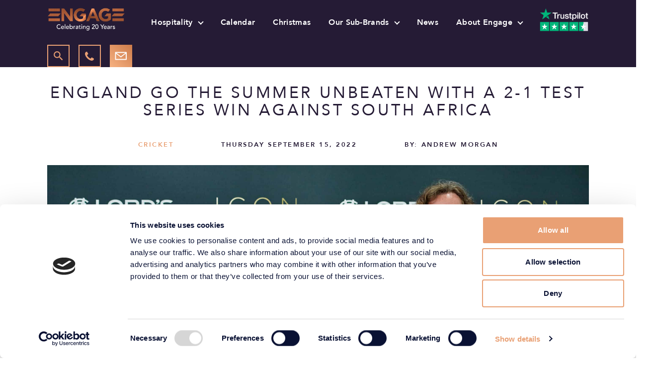

--- FILE ---
content_type: text/html; charset=UTF-8
request_url: https://engagehospitality.co.uk/england-go-the-summer-unbeaten-with-a-2-1-test-series-win-against-south-africa/
body_size: 58995
content:
<!doctype html><html lang="en-GB"><head><meta charset="UTF-8"><script>if(navigator.userAgent.match(/MSIE|Internet Explorer/i)||navigator.userAgent.match(/Trident\/7\..*?rv:11/i)){var href=document.location.href;if(!href.match(/[?&]nowprocket/)){if(href.indexOf("?")==-1){if(href.indexOf("#")==-1){document.location.href=href+"?nowprocket=1"}else{document.location.href=href.replace("#","?nowprocket=1#")}}else{if(href.indexOf("#")==-1){document.location.href=href+"&nowprocket=1"}else{document.location.href=href.replace("#","&nowprocket=1#")}}}}</script><script>(()=>{class RocketLazyLoadScripts{constructor(){this.v="2.0.4",this.userEvents=["keydown","keyup","mousedown","mouseup","mousemove","mouseover","mouseout","touchmove","touchstart","touchend","touchcancel","wheel","click","dblclick","input"],this.attributeEvents=["onblur","onclick","oncontextmenu","ondblclick","onfocus","onmousedown","onmouseenter","onmouseleave","onmousemove","onmouseout","onmouseover","onmouseup","onmousewheel","onscroll","onsubmit"]}async t(){this.i(),this.o(),/iP(ad|hone)/.test(navigator.userAgent)&&this.h(),this.u(),this.l(this),this.m(),this.k(this),this.p(this),this._(),await Promise.all([this.R(),this.L()]),this.lastBreath=Date.now(),this.S(this),this.P(),this.D(),this.O(),this.M(),await this.C(this.delayedScripts.normal),await this.C(this.delayedScripts.defer),await this.C(this.delayedScripts.async),await this.T(),await this.F(),await this.j(),await this.A(),window.dispatchEvent(new Event("rocket-allScriptsLoaded")),this.everythingLoaded=!0,this.lastTouchEnd&&await new Promise(t=>setTimeout(t,500-Date.now()+this.lastTouchEnd)),this.I(),this.H(),this.U(),this.W()}i(){this.CSPIssue=sessionStorage.getItem("rocketCSPIssue"),document.addEventListener("securitypolicyviolation",t=>{this.CSPIssue||"script-src-elem"!==t.violatedDirective||"data"!==t.blockedURI||(this.CSPIssue=!0,sessionStorage.setItem("rocketCSPIssue",!0))},{isRocket:!0})}o(){window.addEventListener("pageshow",t=>{this.persisted=t.persisted,this.realWindowLoadedFired=!0},{isRocket:!0}),window.addEventListener("pagehide",()=>{this.onFirstUserAction=null},{isRocket:!0})}h(){let t;function e(e){t=e}window.addEventListener("touchstart",e,{isRocket:!0}),window.addEventListener("touchend",function i(o){o.changedTouches[0]&&t.changedTouches[0]&&Math.abs(o.changedTouches[0].pageX-t.changedTouches[0].pageX)<10&&Math.abs(o.changedTouches[0].pageY-t.changedTouches[0].pageY)<10&&o.timeStamp-t.timeStamp<200&&(window.removeEventListener("touchstart",e,{isRocket:!0}),window.removeEventListener("touchend",i,{isRocket:!0}),"INPUT"===o.target.tagName&&"text"===o.target.type||(o.target.dispatchEvent(new TouchEvent("touchend",{target:o.target,bubbles:!0})),o.target.dispatchEvent(new MouseEvent("mouseover",{target:o.target,bubbles:!0})),o.target.dispatchEvent(new PointerEvent("click",{target:o.target,bubbles:!0,cancelable:!0,detail:1,clientX:o.changedTouches[0].clientX,clientY:o.changedTouches[0].clientY})),event.preventDefault()))},{isRocket:!0})}q(t){this.userActionTriggered||("mousemove"!==t.type||this.firstMousemoveIgnored?"keyup"===t.type||"mouseover"===t.type||"mouseout"===t.type||(this.userActionTriggered=!0,this.onFirstUserAction&&this.onFirstUserAction()):this.firstMousemoveIgnored=!0),"click"===t.type&&t.preventDefault(),t.stopPropagation(),t.stopImmediatePropagation(),"touchstart"===this.lastEvent&&"touchend"===t.type&&(this.lastTouchEnd=Date.now()),"click"===t.type&&(this.lastTouchEnd=0),this.lastEvent=t.type,t.composedPath&&t.composedPath()[0].getRootNode()instanceof ShadowRoot&&(t.rocketTarget=t.composedPath()[0]),this.savedUserEvents.push(t)}u(){this.savedUserEvents=[],this.userEventHandler=this.q.bind(this),this.userEvents.forEach(t=>window.addEventListener(t,this.userEventHandler,{passive:!1,isRocket:!0})),document.addEventListener("visibilitychange",this.userEventHandler,{isRocket:!0})}U(){this.userEvents.forEach(t=>window.removeEventListener(t,this.userEventHandler,{passive:!1,isRocket:!0})),document.removeEventListener("visibilitychange",this.userEventHandler,{isRocket:!0}),this.savedUserEvents.forEach(t=>{(t.rocketTarget||t.target).dispatchEvent(new window[t.constructor.name](t.type,t))})}m(){const t="return false",e=Array.from(this.attributeEvents,t=>"data-rocket-"+t),i="["+this.attributeEvents.join("],[")+"]",o="[data-rocket-"+this.attributeEvents.join("],[data-rocket-")+"]",s=(e,i,o)=>{o&&o!==t&&(e.setAttribute("data-rocket-"+i,o),e["rocket"+i]=new Function("event",o),e.setAttribute(i,t))};new MutationObserver(t=>{for(const n of t)"attributes"===n.type&&(n.attributeName.startsWith("data-rocket-")||this.everythingLoaded?n.attributeName.startsWith("data-rocket-")&&this.everythingLoaded&&this.N(n.target,n.attributeName.substring(12)):s(n.target,n.attributeName,n.target.getAttribute(n.attributeName))),"childList"===n.type&&n.addedNodes.forEach(t=>{if(t.nodeType===Node.ELEMENT_NODE)if(this.everythingLoaded)for(const i of[t,...t.querySelectorAll(o)])for(const t of i.getAttributeNames())e.includes(t)&&this.N(i,t.substring(12));else for(const e of[t,...t.querySelectorAll(i)])for(const t of e.getAttributeNames())this.attributeEvents.includes(t)&&s(e,t,e.getAttribute(t))})}).observe(document,{subtree:!0,childList:!0,attributeFilter:[...this.attributeEvents,...e]})}I(){this.attributeEvents.forEach(t=>{document.querySelectorAll("[data-rocket-"+t+"]").forEach(e=>{this.N(e,t)})})}N(t,e){const i=t.getAttribute("data-rocket-"+e);i&&(t.setAttribute(e,i),t.removeAttribute("data-rocket-"+e))}k(t){Object.defineProperty(HTMLElement.prototype,"onclick",{get(){return this.rocketonclick||null},set(e){this.rocketonclick=e,this.setAttribute(t.everythingLoaded?"onclick":"data-rocket-onclick","this.rocketonclick(event)")}})}S(t){function e(e,i){let o=e[i];e[i]=null,Object.defineProperty(e,i,{get:()=>o,set(s){t.everythingLoaded?o=s:e["rocket"+i]=o=s}})}e(document,"onreadystatechange"),e(window,"onload"),e(window,"onpageshow");try{Object.defineProperty(document,"readyState",{get:()=>t.rocketReadyState,set(e){t.rocketReadyState=e},configurable:!0}),document.readyState="loading"}catch(t){console.log("WPRocket DJE readyState conflict, bypassing")}}l(t){this.originalAddEventListener=EventTarget.prototype.addEventListener,this.originalRemoveEventListener=EventTarget.prototype.removeEventListener,this.savedEventListeners=[],EventTarget.prototype.addEventListener=function(e,i,o){o&&o.isRocket||!t.B(e,this)&&!t.userEvents.includes(e)||t.B(e,this)&&!t.userActionTriggered||e.startsWith("rocket-")||t.everythingLoaded?t.originalAddEventListener.call(this,e,i,o):(t.savedEventListeners.push({target:this,remove:!1,type:e,func:i,options:o}),"mouseenter"!==e&&"mouseleave"!==e||t.originalAddEventListener.call(this,e,t.savedUserEvents.push,o))},EventTarget.prototype.removeEventListener=function(e,i,o){o&&o.isRocket||!t.B(e,this)&&!t.userEvents.includes(e)||t.B(e,this)&&!t.userActionTriggered||e.startsWith("rocket-")||t.everythingLoaded?t.originalRemoveEventListener.call(this,e,i,o):t.savedEventListeners.push({target:this,remove:!0,type:e,func:i,options:o})}}J(t,e){this.savedEventListeners=this.savedEventListeners.filter(i=>{let o=i.type,s=i.target||window;return e!==o||t!==s||(this.B(o,s)&&(i.type="rocket-"+o),this.$(i),!1)})}H(){EventTarget.prototype.addEventListener=this.originalAddEventListener,EventTarget.prototype.removeEventListener=this.originalRemoveEventListener,this.savedEventListeners.forEach(t=>this.$(t))}$(t){t.remove?this.originalRemoveEventListener.call(t.target,t.type,t.func,t.options):this.originalAddEventListener.call(t.target,t.type,t.func,t.options)}p(t){let e;function i(e){return t.everythingLoaded?e:e.split(" ").map(t=>"load"===t||t.startsWith("load.")?"rocket-jquery-load":t).join(" ")}function o(o){function s(e){const s=o.fn[e];o.fn[e]=o.fn.init.prototype[e]=function(){return this[0]===window&&t.userActionTriggered&&("string"==typeof arguments[0]||arguments[0]instanceof String?arguments[0]=i(arguments[0]):"object"==typeof arguments[0]&&Object.keys(arguments[0]).forEach(t=>{const e=arguments[0][t];delete arguments[0][t],arguments[0][i(t)]=e})),s.apply(this,arguments),this}}if(o&&o.fn&&!t.allJQueries.includes(o)){const e={DOMContentLoaded:[],"rocket-DOMContentLoaded":[]};for(const t in e)document.addEventListener(t,()=>{e[t].forEach(t=>t())},{isRocket:!0});o.fn.ready=o.fn.init.prototype.ready=function(i){function s(){parseInt(o.fn.jquery)>2?setTimeout(()=>i.bind(document)(o)):i.bind(document)(o)}return"function"==typeof i&&(t.realDomReadyFired?!t.userActionTriggered||t.fauxDomReadyFired?s():e["rocket-DOMContentLoaded"].push(s):e.DOMContentLoaded.push(s)),o([])},s("on"),s("one"),s("off"),t.allJQueries.push(o)}e=o}t.allJQueries=[],o(window.jQuery),Object.defineProperty(window,"jQuery",{get:()=>e,set(t){o(t)}})}P(){const t=new Map;document.write=document.writeln=function(e){const i=document.currentScript,o=document.createRange(),s=i.parentElement;let n=t.get(i);void 0===n&&(n=i.nextSibling,t.set(i,n));const c=document.createDocumentFragment();o.setStart(c,0),c.appendChild(o.createContextualFragment(e)),s.insertBefore(c,n)}}async R(){return new Promise(t=>{this.userActionTriggered?t():this.onFirstUserAction=t})}async L(){return new Promise(t=>{document.addEventListener("DOMContentLoaded",()=>{this.realDomReadyFired=!0,t()},{isRocket:!0})})}async j(){return this.realWindowLoadedFired?Promise.resolve():new Promise(t=>{window.addEventListener("load",t,{isRocket:!0})})}M(){this.pendingScripts=[];this.scriptsMutationObserver=new MutationObserver(t=>{for(const e of t)e.addedNodes.forEach(t=>{"SCRIPT"!==t.tagName||t.noModule||t.isWPRocket||this.pendingScripts.push({script:t,promise:new Promise(e=>{const i=()=>{const i=this.pendingScripts.findIndex(e=>e.script===t);i>=0&&this.pendingScripts.splice(i,1),e()};t.addEventListener("load",i,{isRocket:!0}),t.addEventListener("error",i,{isRocket:!0}),setTimeout(i,1e3)})})})}),this.scriptsMutationObserver.observe(document,{childList:!0,subtree:!0})}async F(){await this.X(),this.pendingScripts.length?(await this.pendingScripts[0].promise,await this.F()):this.scriptsMutationObserver.disconnect()}D(){this.delayedScripts={normal:[],async:[],defer:[]},document.querySelectorAll("script[type$=rocketlazyloadscript]").forEach(t=>{t.hasAttribute("data-rocket-src")?t.hasAttribute("async")&&!1!==t.async?this.delayedScripts.async.push(t):t.hasAttribute("defer")&&!1!==t.defer||"module"===t.getAttribute("data-rocket-type")?this.delayedScripts.defer.push(t):this.delayedScripts.normal.push(t):this.delayedScripts.normal.push(t)})}async _(){await this.L();let t=[];document.querySelectorAll("script[type$=rocketlazyloadscript][data-rocket-src]").forEach(e=>{let i=e.getAttribute("data-rocket-src");if(i&&!i.startsWith("data:")){i.startsWith("//")&&(i=location.protocol+i);try{const o=new URL(i).origin;o!==location.origin&&t.push({src:o,crossOrigin:e.crossOrigin||"module"===e.getAttribute("data-rocket-type")})}catch(t){}}}),t=[...new Map(t.map(t=>[JSON.stringify(t),t])).values()],this.Y(t,"preconnect")}async G(t){if(await this.K(),!0!==t.noModule||!("noModule"in HTMLScriptElement.prototype))return new Promise(e=>{let i;function o(){(i||t).setAttribute("data-rocket-status","executed"),e()}try{if(navigator.userAgent.includes("Firefox/")||""===navigator.vendor||this.CSPIssue)i=document.createElement("script"),[...t.attributes].forEach(t=>{let e=t.nodeName;"type"!==e&&("data-rocket-type"===e&&(e="type"),"data-rocket-src"===e&&(e="src"),i.setAttribute(e,t.nodeValue))}),t.text&&(i.text=t.text),t.nonce&&(i.nonce=t.nonce),i.hasAttribute("src")?(i.addEventListener("load",o,{isRocket:!0}),i.addEventListener("error",()=>{i.setAttribute("data-rocket-status","failed-network"),e()},{isRocket:!0}),setTimeout(()=>{i.isConnected||e()},1)):(i.text=t.text,o()),i.isWPRocket=!0,t.parentNode.replaceChild(i,t);else{const i=t.getAttribute("data-rocket-type"),s=t.getAttribute("data-rocket-src");i?(t.type=i,t.removeAttribute("data-rocket-type")):t.removeAttribute("type"),t.addEventListener("load",o,{isRocket:!0}),t.addEventListener("error",i=>{this.CSPIssue&&i.target.src.startsWith("data:")?(console.log("WPRocket: CSP fallback activated"),t.removeAttribute("src"),this.G(t).then(e)):(t.setAttribute("data-rocket-status","failed-network"),e())},{isRocket:!0}),s?(t.fetchPriority="high",t.removeAttribute("data-rocket-src"),t.src=s):t.src="data:text/javascript;base64,"+window.btoa(unescape(encodeURIComponent(t.text)))}}catch(i){t.setAttribute("data-rocket-status","failed-transform"),e()}});t.setAttribute("data-rocket-status","skipped")}async C(t){const e=t.shift();return e?(e.isConnected&&await this.G(e),this.C(t)):Promise.resolve()}O(){this.Y([...this.delayedScripts.normal,...this.delayedScripts.defer,...this.delayedScripts.async],"preload")}Y(t,e){this.trash=this.trash||[];let i=!0;var o=document.createDocumentFragment();t.forEach(t=>{const s=t.getAttribute&&t.getAttribute("data-rocket-src")||t.src;if(s&&!s.startsWith("data:")){const n=document.createElement("link");n.href=s,n.rel=e,"preconnect"!==e&&(n.as="script",n.fetchPriority=i?"high":"low"),t.getAttribute&&"module"===t.getAttribute("data-rocket-type")&&(n.crossOrigin=!0),t.crossOrigin&&(n.crossOrigin=t.crossOrigin),t.integrity&&(n.integrity=t.integrity),t.nonce&&(n.nonce=t.nonce),o.appendChild(n),this.trash.push(n),i=!1}}),document.head.appendChild(o)}W(){this.trash.forEach(t=>t.remove())}async T(){try{document.readyState="interactive"}catch(t){}this.fauxDomReadyFired=!0;try{await this.K(),this.J(document,"readystatechange"),document.dispatchEvent(new Event("rocket-readystatechange")),await this.K(),document.rocketonreadystatechange&&document.rocketonreadystatechange(),await this.K(),this.J(document,"DOMContentLoaded"),document.dispatchEvent(new Event("rocket-DOMContentLoaded")),await this.K(),this.J(window,"DOMContentLoaded"),window.dispatchEvent(new Event("rocket-DOMContentLoaded"))}catch(t){console.error(t)}}async A(){try{document.readyState="complete"}catch(t){}try{await this.K(),this.J(document,"readystatechange"),document.dispatchEvent(new Event("rocket-readystatechange")),await this.K(),document.rocketonreadystatechange&&document.rocketonreadystatechange(),await this.K(),this.J(window,"load"),window.dispatchEvent(new Event("rocket-load")),await this.K(),window.rocketonload&&window.rocketonload(),await this.K(),this.allJQueries.forEach(t=>t(window).trigger("rocket-jquery-load")),await this.K(),this.J(window,"pageshow");const t=new Event("rocket-pageshow");t.persisted=this.persisted,window.dispatchEvent(t),await this.K(),window.rocketonpageshow&&window.rocketonpageshow({persisted:this.persisted})}catch(t){console.error(t)}}async K(){Date.now()-this.lastBreath>45&&(await this.X(),this.lastBreath=Date.now())}async X(){return document.hidden?new Promise(t=>setTimeout(t)):new Promise(t=>requestAnimationFrame(t))}B(t,e){return e===document&&"readystatechange"===t||(e===document&&"DOMContentLoaded"===t||(e===window&&"DOMContentLoaded"===t||(e===window&&"load"===t||e===window&&"pageshow"===t)))}static run(){(new RocketLazyLoadScripts).t()}}RocketLazyLoadScripts.run()})();</script> <meta name="viewport" content="width=device-width, initial-scale=1"><link rel="profile" href="https://gmpg.org/xfn/11"> <script type="rocketlazyloadscript" data-rocket-type="text/javascript">window.dataLayer = window.dataLayer || [];

	function gtag() {
		dataLayer.push(arguments);
	}

	gtag("consent", "default", {
		ad_personalization: "denied",
		ad_storage: "denied",
		ad_user_data: "denied",
		analytics_storage: "denied",
		functionality_storage: "denied",
		personalization_storage: "denied",
		security_storage: "granted",
		wait_for_update: 500,
	});
	gtag("set", "ads_data_redaction", true);</script> <script type="text/javascript"
		id="Cookiebot"
		src="https://consent.cookiebot.com/uc.js"
		data-implementation="wp"
		data-cbid="0e519488-20e7-4088-aaef-8719416fa838"
							async	></script> <script type="rocketlazyloadscript" data-minify="1" async data-rocket-src='https://engagehospitality.co.uk/wp-content/cache/min/1/i/1f52f07e1f8226be3a597f03b47cee10.js?ver=1765461311' class='ct_clicktrue'></script> <script type="rocketlazyloadscript" data-minify="1" async data-rocket-src='https://engagehospitality.co.uk/wp-content/cache/min/1/monitor/stat.js?ver=1765461311'></script> <meta name='robots' content='index, follow, max-image-preview:large, max-snippet:-1, max-video-preview:-1' /><style>img:is([sizes="auto" i], [sizes^="auto," i]) { contain-intrinsic-size: 3000px 1500px }</style><title>England unbeaten this summer in Test Cricket | Enquire for Ashes</title><meta name="description" content="England beat South Africa 2-1 in a thrilling series, full of big scores and bundles of wickets. Who&#039;s ready for The Ashes in 2023?" /><link rel="canonical" href="https://engagehospitality.co.uk/england-go-the-summer-unbeaten-with-a-2-1-test-series-win-against-south-africa/" /><meta property="og:locale" content="en_GB" /><meta property="og:type" content="article" /><meta property="og:title" content="England unbeaten this summer in Test Cricket | Enquire for Ashes" /><meta property="og:description" content="England beat South Africa 2-1 in a thrilling series, full of big scores and bundles of wickets. Who&#039;s ready for The Ashes in 2023?" /><meta property="og:url" content="https://engagehospitality.co.uk/england-go-the-summer-unbeaten-with-a-2-1-test-series-win-against-south-africa/" /><meta property="og:site_name" content="Engage" /><meta property="article:published_time" content="2022-09-15T15:39:46+00:00" /><meta property="article:modified_time" content="2022-09-15T15:45:33+00:00" /><meta property="og:image" content="https://engagehospitality.co.uk/wp-content/uploads/2022/09/2022.08.18_EngageLords_0104-scaled.jpg" /><meta property="og:image:width" content="2560" /><meta property="og:image:height" content="1707" /><meta property="og:image:type" content="image/jpeg" /><meta name="author" content="Andrew Morgan" /><meta name="twitter:card" content="summary_large_image" /><meta name="twitter:label1" content="Written by" /><meta name="twitter:data1" content="Andrew Morgan" /><meta name="twitter:label2" content="Estimated reading time" /><meta name="twitter:data2" content="7 minutes" /> <script type="application/ld+json" class="yoast-schema-graph">{"@context":"https://schema.org","@graph":[{"@type":"Article","@id":"https://engagehospitality.co.uk/england-go-the-summer-unbeaten-with-a-2-1-test-series-win-against-south-africa/#article","isPartOf":{"@id":"https://engagehospitality.co.uk/england-go-the-summer-unbeaten-with-a-2-1-test-series-win-against-south-africa/"},"author":{"name":"Andrew Morgan","@id":"https://engagehospitality.co.uk/#/schema/person/42a445a8dbcf837e0bbe223fbbd4fca5"},"headline":"England go the summer unbeaten with a 2-1 Test Series win against South Africa","datePublished":"2022-09-15T15:39:46+00:00","dateModified":"2022-09-15T15:45:33+00:00","mainEntityOfPage":{"@id":"https://engagehospitality.co.uk/england-go-the-summer-unbeaten-with-a-2-1-test-series-win-against-south-africa/"},"wordCount":732,"publisher":{"@id":"https://engagehospitality.co.uk/#organization"},"image":{"@id":"https://engagehospitality.co.uk/england-go-the-summer-unbeaten-with-a-2-1-test-series-win-against-south-africa/#primaryimage"},"thumbnailUrl":"https://engagehospitality.co.uk/wp-content/uploads/2022/09/2022.08.18_EngageLords_0104-scaled.jpg","articleSection":["Cricket"],"inLanguage":"en-GB"},{"@type":"WebPage","@id":"https://engagehospitality.co.uk/england-go-the-summer-unbeaten-with-a-2-1-test-series-win-against-south-africa/","url":"https://engagehospitality.co.uk/england-go-the-summer-unbeaten-with-a-2-1-test-series-win-against-south-africa/","name":"England unbeaten this summer in Test Cricket | Enquire for Ashes","isPartOf":{"@id":"https://engagehospitality.co.uk/#website"},"primaryImageOfPage":{"@id":"https://engagehospitality.co.uk/england-go-the-summer-unbeaten-with-a-2-1-test-series-win-against-south-africa/#primaryimage"},"image":{"@id":"https://engagehospitality.co.uk/england-go-the-summer-unbeaten-with-a-2-1-test-series-win-against-south-africa/#primaryimage"},"thumbnailUrl":"https://engagehospitality.co.uk/wp-content/uploads/2022/09/2022.08.18_EngageLords_0104-scaled.jpg","datePublished":"2022-09-15T15:39:46+00:00","dateModified":"2022-09-15T15:45:33+00:00","description":"England beat South Africa 2-1 in a thrilling series, full of big scores and bundles of wickets. Who's ready for The Ashes in 2023?","breadcrumb":{"@id":"https://engagehospitality.co.uk/england-go-the-summer-unbeaten-with-a-2-1-test-series-win-against-south-africa/#breadcrumb"},"inLanguage":"en-GB","potentialAction":[{"@type":"ReadAction","target":["https://engagehospitality.co.uk/england-go-the-summer-unbeaten-with-a-2-1-test-series-win-against-south-africa/"]}]},{"@type":"ImageObject","inLanguage":"en-GB","@id":"https://engagehospitality.co.uk/england-go-the-summer-unbeaten-with-a-2-1-test-series-win-against-south-africa/#primaryimage","url":"https://engagehospitality.co.uk/wp-content/uploads/2022/09/2022.08.18_EngageLords_0104-scaled.jpg","contentUrl":"https://engagehospitality.co.uk/wp-content/uploads/2022/09/2022.08.18_EngageLords_0104-scaled.jpg","width":2560,"height":1707},{"@type":"BreadcrumbList","@id":"https://engagehospitality.co.uk/england-go-the-summer-unbeaten-with-a-2-1-test-series-win-against-south-africa/#breadcrumb","itemListElement":[{"@type":"ListItem","position":1,"name":"Home","item":"https://engagehospitality.co.uk/"},{"@type":"ListItem","position":2,"name":"News &#038; Blog","item":"https://engagehospitality.co.uk/news-blog/"},{"@type":"ListItem","position":3,"name":"England go the summer unbeaten with a 2-1 Test Series win against South Africa"}]},{"@type":"WebSite","@id":"https://engagehospitality.co.uk/#website","url":"https://engagehospitality.co.uk/","name":"Engage","description":"Experience Better","publisher":{"@id":"https://engagehospitality.co.uk/#organization"},"potentialAction":[{"@type":"SearchAction","target":{"@type":"EntryPoint","urlTemplate":"https://engagehospitality.co.uk/?s={search_term_string}"},"query-input":{"@type":"PropertyValueSpecification","valueRequired":true,"valueName":"search_term_string"}}],"inLanguage":"en-GB"},{"@type":"Organization","@id":"https://engagehospitality.co.uk/#organization","name":"Engage Hospitality","url":"https://engagehospitality.co.uk/","logo":{"@type":"ImageObject","inLanguage":"en-GB","@id":"https://engagehospitality.co.uk/#/schema/logo/image/","url":"https://engagetransfer.328234838193491-cloud.co.uk/wp-content/uploads/2022/06/footer-logo.png","contentUrl":"https://engagetransfer.328234838193491-cloud.co.uk/wp-content/uploads/2022/06/footer-logo.png","width":90,"height":77,"caption":"Engage Hospitality"},"image":{"@id":"https://engagehospitality.co.uk/#/schema/logo/image/"}},{"@type":"Person","@id":"https://engagehospitality.co.uk/#/schema/person/42a445a8dbcf837e0bbe223fbbd4fca5","name":"Andrew Morgan","image":{"@type":"ImageObject","inLanguage":"en-GB","@id":"https://engagehospitality.co.uk/#/schema/person/image/","url":"https://secure.gravatar.com/avatar/63f6eb606a5dcbbfe57b504e4fa4b0c51659a412e64eacb91c8fe92560e0a0fc?s=96&d=mm&r=g","contentUrl":"https://secure.gravatar.com/avatar/63f6eb606a5dcbbfe57b504e4fa4b0c51659a412e64eacb91c8fe92560e0a0fc?s=96&d=mm&r=g","caption":"Andrew Morgan"},"url":"https://engagehospitality.co.uk/author/admin/"}]}</script> <link rel='dns-prefetch' href='//static.addtoany.com' /><link rel='dns-prefetch' href='//js-eu1.hs-scripts.com' /><link rel='dns-prefetch' href='//cdnjs.cloudflare.com' /><link rel='dns-prefetch' href='//cdn.jsdelivr.net' /><link rel='dns-prefetch' href='//www.google.com' /><link rel="alternate" type="application/rss+xml" title="Engage &raquo; Feed" href="https://engagehospitality.co.uk/feed/" /><link rel="alternate" type="application/rss+xml" title="Engage &raquo; Comments Feed" href="https://engagehospitality.co.uk/comments/feed/" /><style id='classic-theme-styles-inline-css'>/*! This file is auto-generated */
.wp-block-button__link{color:#fff;background-color:#32373c;border-radius:9999px;box-shadow:none;text-decoration:none;padding:calc(.667em + 2px) calc(1.333em + 2px);font-size:1.125em}.wp-block-file__button{background:#32373c;color:#fff;text-decoration:none}</style><style id='global-styles-inline-css'>:root{--wp--preset--aspect-ratio--square: 1;--wp--preset--aspect-ratio--4-3: 4/3;--wp--preset--aspect-ratio--3-4: 3/4;--wp--preset--aspect-ratio--3-2: 3/2;--wp--preset--aspect-ratio--2-3: 2/3;--wp--preset--aspect-ratio--16-9: 16/9;--wp--preset--aspect-ratio--9-16: 9/16;--wp--preset--color--black: #000000;--wp--preset--color--cyan-bluish-gray: #abb8c3;--wp--preset--color--white: #ffffff;--wp--preset--color--pale-pink: #f78da7;--wp--preset--color--vivid-red: #cf2e2e;--wp--preset--color--luminous-vivid-orange: #ff6900;--wp--preset--color--luminous-vivid-amber: #fcb900;--wp--preset--color--light-green-cyan: #7bdcb5;--wp--preset--color--vivid-green-cyan: #00d084;--wp--preset--color--pale-cyan-blue: #8ed1fc;--wp--preset--color--vivid-cyan-blue: #0693e3;--wp--preset--color--vivid-purple: #9b51e0;--wp--preset--gradient--vivid-cyan-blue-to-vivid-purple: linear-gradient(135deg,rgba(6,147,227,1) 0%,rgb(155,81,224) 100%);--wp--preset--gradient--light-green-cyan-to-vivid-green-cyan: linear-gradient(135deg,rgb(122,220,180) 0%,rgb(0,208,130) 100%);--wp--preset--gradient--luminous-vivid-amber-to-luminous-vivid-orange: linear-gradient(135deg,rgba(252,185,0,1) 0%,rgba(255,105,0,1) 100%);--wp--preset--gradient--luminous-vivid-orange-to-vivid-red: linear-gradient(135deg,rgba(255,105,0,1) 0%,rgb(207,46,46) 100%);--wp--preset--gradient--very-light-gray-to-cyan-bluish-gray: linear-gradient(135deg,rgb(238,238,238) 0%,rgb(169,184,195) 100%);--wp--preset--gradient--cool-to-warm-spectrum: linear-gradient(135deg,rgb(74,234,220) 0%,rgb(151,120,209) 20%,rgb(207,42,186) 40%,rgb(238,44,130) 60%,rgb(251,105,98) 80%,rgb(254,248,76) 100%);--wp--preset--gradient--blush-light-purple: linear-gradient(135deg,rgb(255,206,236) 0%,rgb(152,150,240) 100%);--wp--preset--gradient--blush-bordeaux: linear-gradient(135deg,rgb(254,205,165) 0%,rgb(254,45,45) 50%,rgb(107,0,62) 100%);--wp--preset--gradient--luminous-dusk: linear-gradient(135deg,rgb(255,203,112) 0%,rgb(199,81,192) 50%,rgb(65,88,208) 100%);--wp--preset--gradient--pale-ocean: linear-gradient(135deg,rgb(255,245,203) 0%,rgb(182,227,212) 50%,rgb(51,167,181) 100%);--wp--preset--gradient--electric-grass: linear-gradient(135deg,rgb(202,248,128) 0%,rgb(113,206,126) 100%);--wp--preset--gradient--midnight: linear-gradient(135deg,rgb(2,3,129) 0%,rgb(40,116,252) 100%);--wp--preset--font-size--small: 13px;--wp--preset--font-size--medium: 20px;--wp--preset--font-size--large: 36px;--wp--preset--font-size--x-large: 42px;--wp--preset--spacing--20: 0.44rem;--wp--preset--spacing--30: 0.67rem;--wp--preset--spacing--40: 1rem;--wp--preset--spacing--50: 1.5rem;--wp--preset--spacing--60: 2.25rem;--wp--preset--spacing--70: 3.38rem;--wp--preset--spacing--80: 5.06rem;--wp--preset--shadow--natural: 6px 6px 9px rgba(0, 0, 0, 0.2);--wp--preset--shadow--deep: 12px 12px 50px rgba(0, 0, 0, 0.4);--wp--preset--shadow--sharp: 6px 6px 0px rgba(0, 0, 0, 0.2);--wp--preset--shadow--outlined: 6px 6px 0px -3px rgba(255, 255, 255, 1), 6px 6px rgba(0, 0, 0, 1);--wp--preset--shadow--crisp: 6px 6px 0px rgba(0, 0, 0, 1);}:where(.is-layout-flex){gap: 0.5em;}:where(.is-layout-grid){gap: 0.5em;}body .is-layout-flex{display: flex;}.is-layout-flex{flex-wrap: wrap;align-items: center;}.is-layout-flex > :is(*, div){margin: 0;}body .is-layout-grid{display: grid;}.is-layout-grid > :is(*, div){margin: 0;}:where(.wp-block-columns.is-layout-flex){gap: 2em;}:where(.wp-block-columns.is-layout-grid){gap: 2em;}:where(.wp-block-post-template.is-layout-flex){gap: 1.25em;}:where(.wp-block-post-template.is-layout-grid){gap: 1.25em;}.has-black-color{color: var(--wp--preset--color--black) !important;}.has-cyan-bluish-gray-color{color: var(--wp--preset--color--cyan-bluish-gray) !important;}.has-white-color{color: var(--wp--preset--color--white) !important;}.has-pale-pink-color{color: var(--wp--preset--color--pale-pink) !important;}.has-vivid-red-color{color: var(--wp--preset--color--vivid-red) !important;}.has-luminous-vivid-orange-color{color: var(--wp--preset--color--luminous-vivid-orange) !important;}.has-luminous-vivid-amber-color{color: var(--wp--preset--color--luminous-vivid-amber) !important;}.has-light-green-cyan-color{color: var(--wp--preset--color--light-green-cyan) !important;}.has-vivid-green-cyan-color{color: var(--wp--preset--color--vivid-green-cyan) !important;}.has-pale-cyan-blue-color{color: var(--wp--preset--color--pale-cyan-blue) !important;}.has-vivid-cyan-blue-color{color: var(--wp--preset--color--vivid-cyan-blue) !important;}.has-vivid-purple-color{color: var(--wp--preset--color--vivid-purple) !important;}.has-black-background-color{background-color: var(--wp--preset--color--black) !important;}.has-cyan-bluish-gray-background-color{background-color: var(--wp--preset--color--cyan-bluish-gray) !important;}.has-white-background-color{background-color: var(--wp--preset--color--white) !important;}.has-pale-pink-background-color{background-color: var(--wp--preset--color--pale-pink) !important;}.has-vivid-red-background-color{background-color: var(--wp--preset--color--vivid-red) !important;}.has-luminous-vivid-orange-background-color{background-color: var(--wp--preset--color--luminous-vivid-orange) !important;}.has-luminous-vivid-amber-background-color{background-color: var(--wp--preset--color--luminous-vivid-amber) !important;}.has-light-green-cyan-background-color{background-color: var(--wp--preset--color--light-green-cyan) !important;}.has-vivid-green-cyan-background-color{background-color: var(--wp--preset--color--vivid-green-cyan) !important;}.has-pale-cyan-blue-background-color{background-color: var(--wp--preset--color--pale-cyan-blue) !important;}.has-vivid-cyan-blue-background-color{background-color: var(--wp--preset--color--vivid-cyan-blue) !important;}.has-vivid-purple-background-color{background-color: var(--wp--preset--color--vivid-purple) !important;}.has-black-border-color{border-color: var(--wp--preset--color--black) !important;}.has-cyan-bluish-gray-border-color{border-color: var(--wp--preset--color--cyan-bluish-gray) !important;}.has-white-border-color{border-color: var(--wp--preset--color--white) !important;}.has-pale-pink-border-color{border-color: var(--wp--preset--color--pale-pink) !important;}.has-vivid-red-border-color{border-color: var(--wp--preset--color--vivid-red) !important;}.has-luminous-vivid-orange-border-color{border-color: var(--wp--preset--color--luminous-vivid-orange) !important;}.has-luminous-vivid-amber-border-color{border-color: var(--wp--preset--color--luminous-vivid-amber) !important;}.has-light-green-cyan-border-color{border-color: var(--wp--preset--color--light-green-cyan) !important;}.has-vivid-green-cyan-border-color{border-color: var(--wp--preset--color--vivid-green-cyan) !important;}.has-pale-cyan-blue-border-color{border-color: var(--wp--preset--color--pale-cyan-blue) !important;}.has-vivid-cyan-blue-border-color{border-color: var(--wp--preset--color--vivid-cyan-blue) !important;}.has-vivid-purple-border-color{border-color: var(--wp--preset--color--vivid-purple) !important;}.has-vivid-cyan-blue-to-vivid-purple-gradient-background{background: var(--wp--preset--gradient--vivid-cyan-blue-to-vivid-purple) !important;}.has-light-green-cyan-to-vivid-green-cyan-gradient-background{background: var(--wp--preset--gradient--light-green-cyan-to-vivid-green-cyan) !important;}.has-luminous-vivid-amber-to-luminous-vivid-orange-gradient-background{background: var(--wp--preset--gradient--luminous-vivid-amber-to-luminous-vivid-orange) !important;}.has-luminous-vivid-orange-to-vivid-red-gradient-background{background: var(--wp--preset--gradient--luminous-vivid-orange-to-vivid-red) !important;}.has-very-light-gray-to-cyan-bluish-gray-gradient-background{background: var(--wp--preset--gradient--very-light-gray-to-cyan-bluish-gray) !important;}.has-cool-to-warm-spectrum-gradient-background{background: var(--wp--preset--gradient--cool-to-warm-spectrum) !important;}.has-blush-light-purple-gradient-background{background: var(--wp--preset--gradient--blush-light-purple) !important;}.has-blush-bordeaux-gradient-background{background: var(--wp--preset--gradient--blush-bordeaux) !important;}.has-luminous-dusk-gradient-background{background: var(--wp--preset--gradient--luminous-dusk) !important;}.has-pale-ocean-gradient-background{background: var(--wp--preset--gradient--pale-ocean) !important;}.has-electric-grass-gradient-background{background: var(--wp--preset--gradient--electric-grass) !important;}.has-midnight-gradient-background{background: var(--wp--preset--gradient--midnight) !important;}.has-small-font-size{font-size: var(--wp--preset--font-size--small) !important;}.has-medium-font-size{font-size: var(--wp--preset--font-size--medium) !important;}.has-large-font-size{font-size: var(--wp--preset--font-size--large) !important;}.has-x-large-font-size{font-size: var(--wp--preset--font-size--x-large) !important;}
:where(.wp-block-post-template.is-layout-flex){gap: 1.25em;}:where(.wp-block-post-template.is-layout-grid){gap: 1.25em;}
:where(.wp-block-columns.is-layout-flex){gap: 2em;}:where(.wp-block-columns.is-layout-grid){gap: 2em;}
:root :where(.wp-block-pullquote){font-size: 1.5em;line-height: 1.6;}</style><style id='rocket-lazyload-inline-css'>.rll-youtube-player{position:relative;padding-bottom:56.23%;height:0;overflow:hidden;max-width:100%;}.rll-youtube-player:focus-within{outline: 2px solid currentColor;outline-offset: 5px;}.rll-youtube-player iframe{position:absolute;top:0;left:0;width:100%;height:100%;z-index:100;background:0 0}.rll-youtube-player img{bottom:0;display:block;left:0;margin:auto;max-width:100%;width:100%;position:absolute;right:0;top:0;border:none;height:auto;-webkit-transition:.4s all;-moz-transition:.4s all;transition:.4s all}.rll-youtube-player img:hover{-webkit-filter:brightness(75%)}.rll-youtube-player .play{height:100%;width:100%;left:0;top:0;position:absolute;background:var(--wpr-bg-53131bd5-a31a-406c-80e2-b038b0b3d8d9) no-repeat center;background-color: transparent !important;cursor:pointer;border:none;}</style> <script type="rocketlazyloadscript" data-rocket-src="https://engagehospitality.co.uk/wp-includes/js/jquery/jquery.min.js?ver=3.7.1" id="jquery-core-js" data-rocket-defer defer></script> <script type="rocketlazyloadscript" data-rocket-src="https://engagehospitality.co.uk/wp-includes/js/jquery/jquery-migrate.min.js?ver=3.4.1" id="jquery-migrate-js" data-rocket-defer defer></script> <script id="clickceaseFrontEnd-js-extra">var ajax_obj = {"cc_nonce":"c8f25ede90","ajax_url":"https:\/\/engagehospitality.co.uk\/wp-admin\/admin-ajax.php","ajax_action":"validate_clickcease_response"};</script> <script type="rocketlazyloadscript" data-minify="1" data-rocket-src="https://engagehospitality.co.uk/wp-content/cache/min/1/wp-content/plugins/clickcease-click-fraud-protection/includes/assets/js/front-end.js?ver=1765461349" id="clickceaseFrontEnd-js" data-rocket-defer defer></script> <script type="rocketlazyloadscript" id="addtoany-core-js-before">window.a2a_config=window.a2a_config||{};a2a_config.callbacks=[];a2a_config.overlays=[];a2a_config.templates={};a2a_localize = {
	Share: "Share",
	Save: "Save",
	Subscribe: "Subscribe",
	Email: "Email",
	Bookmark: "Bookmark",
	ShowAll: "Show All",
	ShowLess: "Show less",
	FindServices: "Find service(s)",
	FindAnyServiceToAddTo: "Instantly find any service to add to",
	PoweredBy: "Powered by",
	ShareViaEmail: "Share via email",
	SubscribeViaEmail: "Subscribe via email",
	BookmarkInYourBrowser: "Bookmark in your browser",
	BookmarkInstructions: "Press Ctrl+D or \u2318+D to bookmark this page",
	AddToYourFavorites: "Add to your favourites",
	SendFromWebOrProgram: "Send from any email address or email program",
	EmailProgram: "Email program",
	More: "More&#8230;",
	ThanksForSharing: "Thanks for sharing!",
	ThanksForFollowing: "Thanks for following!"
};</script> <script type="rocketlazyloadscript" defer data-rocket-src="https://static.addtoany.com/menu/page.js" id="addtoany-core-js"></script> <script type="rocketlazyloadscript" defer data-rocket-src="https://engagehospitality.co.uk/wp-content/plugins/add-to-any/addtoany.min.js?ver=1.1" id="addtoany-jquery-js"></script> <link rel="https://api.w.org/" href="https://engagehospitality.co.uk/wp-json/" /><link rel="alternate" title="JSON" type="application/json" href="https://engagehospitality.co.uk/wp-json/wp/v2/posts/2633" /><link rel="EditURI" type="application/rsd+xml" title="RSD" href="https://engagehospitality.co.uk/xmlrpc.php?rsd" /><link rel="alternate" title="oEmbed (JSON)" type="application/json+oembed" href="https://engagehospitality.co.uk/wp-json/oembed/1.0/embed?url=https%3A%2F%2Fengagehospitality.co.uk%2Fengland-go-the-summer-unbeaten-with-a-2-1-test-series-win-against-south-africa%2F" /><link rel="alternate" title="oEmbed (XML)" type="text/xml+oembed" href="https://engagehospitality.co.uk/wp-json/oembed/1.0/embed?url=https%3A%2F%2Fengagehospitality.co.uk%2Fengland-go-the-summer-unbeaten-with-a-2-1-test-series-win-against-south-africa%2F&#038;format=xml" /><meta name="google-site-verification" content="Grz4hRenGr54fJQb7poLT0jcV2abPBUcpzrE1eqB0ik" />  <script type="rocketlazyloadscript" data-cookieconsent="ignore">(function(w,d,s,l,i){w[l]=w[l]||[];w[l].push({'gtm.start':
new Date().getTime(),event:'gtm.js'});var f=d.getElementsByTagName(s)[0],
j=d.createElement(s),dl=l!='dataLayer'?'&l='+l:'';j.async=true;j.src=
'https://engagehospitality.co.uk/wp-content/uploads/breeze/google/gtm.js?id='+i+dl;f.parentNode.insertBefore(j,f);
})(window,document,'script','dataLayer','GTM-5V765VR');</script>   <script type="rocketlazyloadscript" data-minify="1" data-rocket-type="text/javascript" data-rocket-src="https://engagehospitality.co.uk/wp-content/cache/min/1/bootstrap/v5/tp.widget.bootstrap.min.js?ver=1765461311" async></script>   <script type="rocketlazyloadscript" data-rocket-type='text/javascript'>var script = document.createElement('script');
script.async = true; script.type = 'text/javascript';
var target = 'https://www.clickcease.com/monitor/stat.js';
script.src = target;var elem = document.head;elem.appendChild(script);</script> <noscript> <a href='https://www.clickcease.com' rel='nofollow'><img src='https://monitor.clickcease.com' alt='ClickCease'/></a> </noscript>  <script type="rocketlazyloadscript" class="hsq-set-content-id" data-content-id="blog-post">var _hsq = _hsq || [];
				_hsq.push(["setContentType", "blog-post"]);</script>  <script type="rocketlazyloadscript" data-rocket-type="text/javascript">(function(c,l,a,r,i,t,y){
					c[a]=c[a]||function(){(c[a].q=c[a].q||[]).push(arguments)};t=l.createElement(r);t.async=1;
					t.src="https://www.clarity.ms/tag/"+i+"?ref=wordpress";y=l.getElementsByTagName(r)[0];y.parentNode.insertBefore(t,y);
				})(window, document, "clarity", "script", "sd5and96qp");</script> <script type="rocketlazyloadscript">window.addEventListener('DOMContentLoaded', function() {jQuery(document).ready(function ($) {
	$('.logo-slider-small').slick({
		slidesToShow: 3,
		slidesToScroll: 1,
		infinite: true,
		dots: false,
		arrows: false,
		autoplay: true,
		autoplaySpeed: 0,
		cssEase: 'linear',
		speed: 5000,
		responsive: [
			{
				breakpoint: 767,
				settings: {
					slidesToShow: 2,
					slidesToScroll: 1,
				}
			}
		]
	});

	if ($('.event_package_buttons').length) {
    if ($('.event_package_btn').length < 2) {
      $('.event_container').addClass('js-single-item');
    }
  }

  $('.event_package_tab_nav button').on('click', function() {
    setTimeout(function() {
      var tab = $(this).data('tab');

      var $activeBtn = $('.event_package_btn.active');
      var $container = $('.event_package_buttons');

      var containerWidth = $container.width();
      var btnOffset = $activeBtn.position().left;
      var btnWidth = $activeBtn.outerWidth();
      var scrollPos = $container.scrollLeft() + btnOffset - (containerWidth / 2) + (btnWidth / 2) - 30;

      $container.animate({ scrollLeft: scrollPos }, 300);

      $('button.event_package_btn.bg-engage.active').trigger('click');
    }, 10);
  });

   $('.ss-inline-share-wrapper .ss-social-share-label span').on('click', function() {
    $(this).parents('.ss-inline-share-wrapper').toggleClass('js-active');
  });
	
  let currentTab = 0;
  const $tabButtons = $('.event_package_btn');
  const $tabContents = $('.event_package_content');

  function activateTab(index) {
    $tabButtons.removeClass('active').eq(index).addClass('active');
    $tabContents.removeClass('active').eq(index).addClass('active');

    currentTab = index;

    // Initialize Swiper for the active tab only if not already initialized
    const $swiperContainer = $tabContents.eq(index).find('.events_swiper')[0];
    if ($swiperContainer && !$swiperContainer.swiper) {
      new Swiper($swiperContainer, {
        pagination: {
          el: $($swiperContainer).find('.swiper-pagination')[0],
          clickable: true
        }
      });
    }
  }

  $tabButtons.on('click', function () {
    const index = $(this).index();
    activateTab(index);
  });

  $(document).on('click', '#event_package_prev_tab', function () {
    if (currentTab > 0) {
      activateTab(currentTab - 1);
    }
  });

  $(document).on('click', '#event_package_next_tab', function () {
    if (currentTab < $tabButtons.length - 1) {
      activateTab(currentTab + 1);
    }
  });
	
	$('.js-event-thumbs').each(function () {
		var itemLenght = $(this).find('.swiper-slide').length;

		if (itemLenght < 2) {
			$(this).find('.swiper-slide').addClass('hidden');
		};
	});

  // Initialize first tab
  activateTab(0);
});});</script><link rel="icon" href="https://engagehospitality.co.uk/wp-content/uploads/2025/01/cropped-E-Logo-copper-32x32.png" sizes="32x32" /><link rel="icon" href="https://engagehospitality.co.uk/wp-content/uploads/2025/01/cropped-E-Logo-copper-192x192.png" sizes="192x192" /><link rel="apple-touch-icon" href="https://engagehospitality.co.uk/wp-content/uploads/2025/01/cropped-E-Logo-copper-180x180.png" /><meta name="msapplication-TileImage" content="https://engagehospitality.co.uk/wp-content/uploads/2025/01/cropped-E-Logo-copper-270x270.png" /><style id="wp-custom-css">/* Start */
.home-banner-img h1 {
    font-size: 55px;
    color: #FFFFFF;
    line-height: 73px;
    text-transform: none;
    margin: 0;
    z-index: 1;
}

.event_banner_title {
	display: none!important;
}

.a2a_kit a, .a2a_i {
	background-image: none!important;
}

.icon-page .icon-content a {
	color: #D8B86B;
    background-image: linear-gradient(rgba(216, 184, 107, 0.5), rgba(216, 184, 107, 0.5));

}

.icon-page .accordion-content a {
	color: #D8B86B;
    background-image: linear-gradient(rgba(216, 184, 107, 0.5), rgba(216, 184, 107, 0.5));
} 

.follow-insta {
	display: none!important;
}

.single-post .footer-left .addtoany_content{
	display: none!important;
}

.single-post .copyright .addtoany_content{
	display: none!important;
}

.icon-page .copyright a {
	color: #D8B86B;
    background-image: linear-gradient(rgba(216, 184, 107, 0.5), rgba(216, 184, 107, 0.5));
}

.event_package_tab_nav h2 {
	text-align: center!important;
}

.roam-page .accordion-content a {
	color: #E8EEEF!important;
	background-image: linear-gradient(rgba(232,238,239,0.5), rgba(232,238,239,0.5))!important;
}

.roam-page .copyright a {
	color: #E8EEEF!important;
	background-image: linear-gradient(rgba(232,238,239,0.5), rgba(232,238,239,0.5))!important;
}

.vibe-page .accordion-content a {
	color: #EDE8EB;
    background-image: linear-gradient(rgba(237,232,235,0.5), rgba(237,232,235,0.5));
}

.vibe-page .copyright a {
	color: #EDE8EB;
    background-image: linear-gradient(rgba(237,232,235,0.5), rgba(237,232,235,0.5));
}

.elevate-page .accordion-content a {
	color: #EDE8EB;
    background-image: linear-gradient(rgba(237,232,235,0.5), rgba(237,232,235,0.5));
}

.elevate-page .copyright a {
	color: #EDE8EB;
    background-image: linear-gradient(rgba(237,232,235,0.5), rgba(237,232,235,0.5));
}

.event_package_content.active {
    display: block;
}

.event_package_content {
    display: none;
}

.accordion-section-events {
	padding: 0!important;
}

.home .feature-event {
	padding-bottom: 50px!important;
}

.master-category-module .mec-search-form {
	display: none!important;
}

.feature-event {
	padding-bottom: 0px!important;
}

.gfield--type-honeypot {
	display: none;
}

.item_ovely {
    background: transparent linear-gradient(180deg, #00000000 74%, #00000085 80%, #000000 100%) 0% 0% no-repeat padding-box !important;
	    height: 100%;
    width: 100%;
    position: absolute;
    top: 0;
    left: 0;
}

.event_package_tab_nav h2 {
    text-transform: uppercase!important;
}

.home-banner-img.bg-cover {
    display: flex;
    align-items: flex-start;
    flex-direction: column;
    justify-content: flex-end;
    padding: 43px 80px;
}

.optional_price_bx h2 {
	color: #000!important;
}

button.event_package_btn.bg-icon {
		 background-image: var(--wpr-bg-a6b0140a-5432-43d3-bb72-18fda10a3955);
		  background-position: center;
    background-repeat: no-repeat;
	  background-size: cover;
}

button.event_package_btn.bg-vibe {
		 background-image: var(--wpr-bg-31893a90-f4e3-4e0d-a77d-35051d6db2df);
		  background-position: center;
    background-repeat: no-repeat;
	  background-size: cover;
}

button.event_package_btn.bg-roam {
	 background-image: var(--wpr-bg-c68cc02c-d390-4acf-aab2-87a2e20351a9) !important;
		  background-position: center;
    background-repeat: no-repeat;
	  background-size: cover;
}

button.event_package_btn.bg-elevate {
		 background-image: var(--wpr-bg-2c6cae45-fbb6-49bf-8cb5-e0c0d1e4ffc2);
		  background-position: center;
    background-repeat: no-repeat;
	  background-size: cover;
}

button.event_package_btn.bg-engage:hover {
    border-top: 4px solid #E9A074 !important;
}
button.event_package_btn.bg-icon:hover {
    border-top: 4px solid #CBAD62;
}
button.event_package_btn.bg-vibe:hover {
    border-top: 4px solid #EDE8EB;
}
button.event_package_btn.bg-roam:hover {
    border-top: 4px solid #E8EEEF;
}
button.event_package_btn.bg-elevate:hover {
    border-top: 4px solid #35353D;
}

button.event_package_btn.bg-engage.active {
    border-top: 4px solid #E9A074 !important;
	   background-image: var(--wpr-bg-69c79825-c1f7-4880-9bb9-bb78c0806f7e) !important;
	  background-position: center;
    background-repeat: no-repeat;
	  background-size: cover;
}
button.event_package_btn.bg-icon.active {
    border-top: 4px solid #CBAD62;
	 background-image: var(--wpr-bg-5be7027f-fe98-46d0-9f95-96d362e943b7);
	  background-position: center;
    background-repeat: no-repeat;
	  background-size: cover;
}
button.event_package_btn.bg-vibe.active {
    border-top: 4px solid #EDE8EB;
		 background-image: var(--wpr-bg-da06998f-12b7-4ac6-b2d3-653314f21096);
	  background-position: center;
    background-repeat: no-repeat;
	  background-size: cover;
}
button.event_package_btn.bg-roam.active {
    border-top: 4px solid #E8EEEF;
	 background-image: var(--wpr-bg-e859d196-62ad-4337-ae66-d0844e89bb9a) !important;
	  background-position: center;
    background-repeat: no-repeat;
	  background-size: cover;
}
button.event_package_btn.bg-elevate.active {
    border-top: 4px solid #35353D;
		 background-image: var(--wpr-bg-4e2efadb-9a35-4d1e-a36e-68b84ed8d26f);
	  background-position: center;
    background-repeat: no-repeat;
	  background-size: cover;
}


/* .event_package_content.bg-icon .cta_btn_bx a:hover {
	
background: linear-gradient(90deg, #D8B86B 0%, #6D5B1B 100%) !important;

		transition :all 0.3s;

} */

/* .event_package_content.bg-roam  .cta_btn_bx a:hover {
    background: linear-gradient(90deg, #14505A 0%, #38bacd 100%) !important;
		transition :all 0.3s;

}
.event_package_content.bg-elevate  .cta_btn_bx a:hover {
    background: linear-gradient(90deg, #35353D 0%, #A46D6A 100%) !important;
		transition :all 0.3s;
}
.event_package_content.bg-vibe  .cta_btn_bx a:hover {
    background: linear-gradient(90deg, #4E1635 0%, #d780b0 100%)) !important;
		transition :all 0.3s;
}
.event_package_content.bg-engage  .cta_btn_bx a:hover {
    background: linear-gradient(90deg, #35353D 0%, #A46D6A 100%) !important;
		transition :all 0.3s;
} */
.bg-engage .cta_btn_bx a {
	 border-top: 4px solid #E9A074;
		 background-image: var(--wpr-bg-a27b40c4-8318-4310-9959-e4ace0aca648) !important;
	  background-position: center;
    background-repeat: no-repeat;
	  background-size: cover;
}
.bg-icon .cta_btn_bx a {
	 border-top: 4px solid #CBAD62;
		 background-image: var(--wpr-bg-c28e2dd0-7aa0-4bce-a292-af9dc8ac1135) !important;
	  background-position: center;
    background-repeat: no-repeat;
	  background-size: cover;
}
.bg-vibe .cta_btn_bx a {
	 border-top: 4px solid #EDE8EB;
		 background-image: var(--wpr-bg-bf00a194-b914-49d8-bd6c-9878eab8c4c4) !important;
	  background-position: center;
    background-repeat: no-repeat;
	  background-size: cover;
}
.bg-roam .cta_btn_bx a {
	 border-top: 4px solid #E8EEEF;
		 background-image: var(--wpr-bg-f9b15f0d-fb54-4286-8ca3-fd5ce62cbfae) !important;
	  background-position: center;
    background-repeat: no-repeat;
	  background-size: cover;
}

.bg-elevate .cta_btn_bx a {
	 border-top: 4px solid #35353D;
		 background-image: var(--wpr-bg-fb71fd06-bf04-4171-b4dc-abd07a91aca1) !important;
	  background-position: center;
    background-repeat: no-repeat;
	  background-size: cover;
}



/* In your CSS file */
.bg-engage .swiper-pagination-bullet-active {
  background-color: #E9A074 !important;
}

.bg-icon .swiper-pagination-bullet-active {
  background-color: #CBAD62 !important;
}

.bg-vibe .swiper-pagination-bullet-active {
  background-color: #4F1636 !important;
}

.bg-roam .swiper-pagination-bullet-active {
  background-color: #1F555F !important;
}

.bg-elevate .swiper-pagination-bullet-active {
  background-color: #35353D !important;
}


.roam-page .event_banner_title {
    background: #14505a;
}
.vibe-page .event_banner_title {
    background: #4E1635;
} 
.icon-page .event_banner_title {
    background: #b59652;
}
.elevate-page .event_banner_title {
    background: #35353D;
}

.elevate-page .labels_highlights_list span {
	background: #35353D;
}
.icon-page .labels_highlights_list span {
	background: #b59652;
}
.vibe-page .labels_highlights_list span {
    background: #4E1635;
}
.roam-page .labels_highlights_list span  {
    background: #14505a;
}
.icon-page .bulleted_features_list span svg {
	  fill: #b59652;
}
.elevate-page .bulleted_features_list span svg {
	  fill: #35353D;
}
.vibe-page .bulleted_features_list span svg {
	  fill: #4E1635;
}
.roam-page .bulleted_features_list span svg {
	  fill: #14505a;
}
.icon-page span.swiper-pagination-bullet.swiper-pagination-bullet-active {
    background-color: #b59652;
}
.elevate-page span.swiper-pagination-bullet.swiper-pagination-bullet-active {
    background-color: #35353D;
}
.vibe-page span.swiper-pagination-bullet.swiper-pagination-bullet-active {
    background-color: #4E1635;
}
.roam-page span.swiper-pagination-bullet.swiper-pagination-bullet-active {
    background-color: #14505a;
}


section.event_package {
    padding: 80px 0px 80px 0px;
	  background-color: #FFF;
}.event_container {
    max-width: 1088px;
    margin: auto;
    box-shadow: rgba(0, 0, 0, 0.1) 0px 1px 3px 0px, rgba(0, 0, 0, 0.06) 0px 1px 2px 0px;
}
.event_banner_title {
    padding: 16px 40px;
    background-color: #251a38;
	  border-top: 1px solid #CBAD62;
}
.event_package_buttons {
    display: flex;
    flex-direction: column;
    width: 40%;
    gap: 20px;
		padding: 30px;
}
button.event_package_btn {
    display: flex;
    flex-direction: row;
    justify-content: space-between;
    align-items: center;
	  background-image: var(--wpr-bg-b1dfcd3e-939c-4c5b-b0a8-d9ace225dc8d);
	  background-position: center;
    background-repeat: no-repeat;
	  background-size: cover;
	  font-size: 18px;
    line-height: 24px;
    font-weight: 400;
    color: #FFFFFF;
	  border-top: 4px solid #cbad6200;
	  transition: all 0.3s;
}
/* .event_package_btn:hover {
	border-top: 4px solid #CBAD62;
} */
.event_package_btn img {
    width: 100%;
    max-width: 27px;
}

button.event_package_btn.active {
/* 	  background-image: url("https://engagehospitality.co.uk/wp-content/uploads/2025/05/patterns-black.jpg");
	  background-position: center;
    background-repeat: no-repeat;
	  background-size: cover; */
/* 	  border-top: 4px solid #CBAD62; */
}
.event_package_content {
	   max-width: 60%;
    padding: 20px 40px;
    background-color: #F2F2F2;
}

.swiper-slide img {
    width: 100%;
    height: 276px;
    object-fit: cover;
}
.labels_highlights_wrap {
    display: flex;
    flex-direction: row;
    align-items: center;
    gap: 10px;
    padding-top: 10px;
    flex-wrap: wrap;
}
.labels_highlights_list {
	  height: 20px;
}
.labels_highlights_list span {
    font-size: 10px;
    line-height: 14px;
    font-weight: 400;
    background-color: #CBAD62;
    padding: 3px 16px;
	  color: #FFF;
}
span.swiper-pagination-bullet {
    border-radius: 0;
    background-color: #000000;
    opacity: 1;
	position: relative!important;
	top: -15px;
}

span.swiper-pagination-bullet.swiper-pagination-bullet-active {
/*     background-color: #CBAD62; */
}
.swiper-pagination {
    background-color: #FFF;
    width: fit-content !important;
    left: 50% !important;
    transform: translate(-50%, -7px);
    padding: 5px 5px;
    height: 20px!important;
    border: 2px solid #cbad6263;
}
.event_package_iner {
    display: flex;
}
.event_package_tab_nav {
    display: flex;
    align-items: center;
    justify-content: space-between;
    padding: 0 0 20px 0;
}
.event_package_tab_nav h2 {
    font-size: 18px;
    line-height: 24px;
    color: #000000 !important;
    margin: 0;
}
#event_package_next_tab img {
    width: 100%;
    max-width: 30px;
    height: 30px;
	  object-fit: contain;
}
#event_package_prev_tab img {
    width: 100%;
    max-width: 30px;
    height: 30px;
	  object-fit: contain;
}
button#event_package_prev_tab {
    padding: 0;
    background: transparent;
}
button#event_package_next_tab {
    padding: 0;
    background: transparent;
}
.event_banner_title h1 {
    font-size: 20px;
    line-height: 27px;
    color: #FFFFFF;
    margin: 0;
	  padding: 0;
	  border:none;
}
.optional_price_bx {
    padding: 14px 0;
    border-bottom: 1px solid #C5C5C5;
} 
.optional_price_bx p {
    font-size: 14px;
    line-height: 19px;
    color: #707070;
}
.bulleted_features_wrap {
    padding: 18px 0;
    border-bottom: 1px solid #C5C5C5;
}
.bulleted_features_wrap h2 {
    font-size: 17px;
    line-height: 22px;
	  color: #000 !important;
}
.bulleted_features_list span {
    display: flex;
    align-items: center;
    gap: 15px;
	 padding: 3px 0;
}
.bulleted_features_list span svg {
    width: 100%;
    max-width: 19px;
	  fill: #CBAD62;
}
.bulleted_features_list span {
    display: flex;
    align-items: center;
    gap: 12px;
    font-size: 14px;
    line-height: 22px;
}
.your_experience_bx {
    padding: 18px 0;
    border-bottom: 1px solid;
}
.your_experience_bx h2 {
    font-size: 17px;
    line-height: 22px;
	  color: #000 !important;
}
.your_experience_bx p {
    font-size: 14px;
    line-height: 19px;
    color: #707070;
}
.cta_btn_bx {
    padding: 20px 0;
}
.cta_btn_bx a {
    font-size: 18px;
    line-height: 24px;
    color: #FFFFFF;
	transition :all 0.3s;
	    background-image: none !important;
/*     background-image: url("https://engagehospitality.co.uk/wp-content/uploads/2025/05/feature-event-bg.jpg");
	  background-position: center;
    background-repeat: no-repeat;
	  background-size: cover; */
    padding: 17px 27px;
    width: 100%;
	  display: flex;
    justify-content: space-between;
    align-items: center;
}
.cta_btn_bx a img {
	 width: 100%;
	 max-width: 27px;
}
.home-banner-img p {
    font-size: 20px;
    color: #FFFFFF;
    line-height: 27px;
    text-transform: none;
    margin: 0;
    z-index: 1;
}
.event_video_embed iframe {
    width: 100% !important;
    height: 276px !important;
}
.item_ovely {
   background: transparent linear-gradient(180deg, #00000000 74%, #00000085 80%, #000000 100%) 0% 0% no-repeat padding-box !important;
} 
@media only screen and (max-width: 1024px) {
	section.event_package {
    padding: 40px 0px 40px 0px;
 }
  .home-banner-img h1 {
    font-size: 36px;
    line-height: 40px;
}	
	.home-banner-img.bg-cover {
    padding: 20px 34px;
}
	button.event_package_btn {
    font-size: 14px;
		line-height: 18px;
	}
	.event_package_buttons {
    padding: 20px;
  }
	.swiper-pagination {
    left: 46% !important;
    transform: translate(-46%, -7px);
  }
	.event_package_content {
    padding: 20px 30px;
  }
	.cta_btn_bx a {
    font-size: 14px;
    line-height: 10px;
		padding: 10px 20px;
	}
}
@media only screen and (max-width: 767px) {
	.home-banner-img.bg-cover {
    padding: 20px 25px;
}
	
	.event_video_embed iframe {
		max-height: 190px!important;
	}
    .home-banner-img h1 {
        font-size: 20px;
        line-height: 26px;
    }
	.home-banner-img p {
    font-size: 16px;
    line-height: 24px;
}
	.home-banner-img h2 {
    font-size: 16px;
    line-height: 20px;
  }
	.event_package_iner {
    display: flex;
    flex-direction: column;
 }
	.event_package_buttons {
    display: flex;
    flex-direction: row;
    width: 100%;
  }
	.event_banner_title h1 {
    font-size: 15px;
	 }
	.event_banner_title {
    padding: 16px 10px; 
	}
	.event_package_content {
    max-width: 100%;
  }
	button#event_package_next_tab,     button#event_package_prev_tab {
    width: fit-content;
 }
	button.event_package_btn img {
    display: none;
 }
	button.event_package_btn {
    flex-direction: column;
    align-items: center;
}
	.event_package_buttons {
			display: flex;
		  overflow-x: auto;
		  width: 100%;
			display: flex;
			overflow-x: auto;
			white-space: nowrap;
   }
	.event_package_btn {
		flex: 0 0 auto; 
		width: fit-content;
		align-items: center;
		padding: 14px 27px;
		gap: 20px;
		white-space: nowrap;
	}
	.swiper-pagination {
    display: flex;
    padding: 8px;
}
	span.swiper-pagination-bullet {
	top: -4px;
}
  
}
/* End */
.grecaptcha-badge { 
visibility: hidden; 
}

.header-right .header-search-icon {
    margin: 0;
}

.logo a img {
	height: 50px;
}

.footer-logo a img {
	height: 80px
}

@media (max-width: 991px){
	.header-tp{
		display:none; 
	} 
	
	.page-template-default .event-banner {
		padding-top: 0!important;
	}
	
}

.roam-page .select2-container--default .select2-results__option--highlighted[aria-selected], .roam-page .select2-container--default .select2-results__option[aria-selected=true] {
	background-color: #E8EEEF!important;
	color: #14505A!important;
}

.vibe-page .select2-container--default .select2-results__option--highlighted[aria-selected], .vibe-page .select2-container--default .select2-results__option[aria-selected=true] {
	background-color: #EDE8EB!important;
	color: #4E1635!important;
}

.icon-page .select2-container--default .select2-results__option--highlighted[aria-selected], .icon-page .select2-container--default .select2-results__option[aria-selected=true] {
	background-color: #D8B86B!important;
	color: #fff;
}

.select2-container--default .select2-results__option--highlighted[aria-selected], .select2-container--default .select2-results__option[aria-selected=true] {
	background-color: #E9A074!important;
	color: #fff;
}

.icon-page .select2-results__options {
	background-color: #000!important;
	color: #fff!important;
}

.vibe-page .select2-results__options {
	background-color: #4E1635!important;
	color: #EDE8EB!important;
}

.roam-page .select2-results__options {
	background-color: #14505A!important;
	color: #E8EEEF!important;
}

.select2-results__options {
	background-color: #251B35!important;
	color: #fff!important;
}

.roam-page .select2-container--default .select2-results__option--selected {
	--mec-color-skin: #14505A!important;
	color: #fff!important;
	background-color: #14505A50!important;
	opacity: 1;
}

.vibe-page .select2-container--default .select2-results__option--selected {
	--mec-color-skin: #4E1635!important;
	color: #fff!important;
	background-color: #4E163550!important;
	opacity: 1;
}

.icon-page .select2-container--default .select2-results__option--selected {
	--mec-color-skin: #D8B86B!important;
	color: #fff!important;
	background-color: #D8B86B50!important;
	opacity: 1;
}

.select2-container--default .select2-results__option {
	color: #fff!important;
}

.select2-container--default .select2-results__option--selected {
	--mec-color-skin: #251B35!important;
	color: #fff!important;
	background-color: #E9A07450!important;
	opacity: 1;
}

.mec-load-more-loading {
	display:none!important;
}

.footer-newsletter-signup{
	text-align: center;
	width:100%;
}

.footer-newsletter-signup .sc-formfield-input #EmailAddress{
	padding:20px !important; 
}

.footer-right-bottom{
	display:grid;
	grid-template-columns: 1fr 1fr;
	grid-gap:30px;
}

.sticky .site-header .button {
	display: block;
	z-index: 1;
	transition: all 0.5s!important;
}

.home .site-header .button, .blog .site-header .button, .single-post .site-header .button, .page-template-default .site-header .button {
	display: none!important;
}

.site-header .button {
	display: none;
	transition: all 0.5s!important;
	padding: 8px!important;
	z-index: -1;
}

.icon-page .site-header .button {
	    background: linear-gradient(90deg, #D8B86B 0%, #6D5B1B 100%);
}

.roam-page .site-header .button {
	background: linear-gradient(90deg, #E8EEEF 0%, #71888b 100%);
}

.vibe-page .site-header .button {
	    background: linear-gradient(90deg, #EDE8EB 0%, #BFA18B 100%);
}

.elevate-page .site-header .button {
	background: linear-gradient(90deg, #EDE8EB 0%, #BFA18B 100%);
}

@media (max-width: 768px) {
	.footer-right-bottom {
	grid-template-columns: 1fr;
}
	
	.is-open .site-header .button {
		z-index: -99;
	}
	
	.site-header {
		z-index: 9999!important;
	}
	
	.footer-right-bottom{
		grid-gap:0;  
	}
	.footer-newsletter-signup{
		max-height:160px;
	}
	.event-list-with-monthwise-inner .mec-event-list-classic .icon-categoty-item .mec-event-location {
		background: none;
	}
	
	.footer-logo img {
		max-width: 100px!important;
	}
}

.footer-logo {
	max-width: 100px!important;
}

.feature-event-item-content h6 {
	font-family: 'AvenirHeavy05'!important;
    font-size: 17px!important;
}

.vibe-page section p a {
	color: #BFA18B!important;
   background-image: linear-gradient(rgba(191, 161, 139, .5), rgba(191, 161, 139, .5))!important;
}

.icon-page .contactus{
      background-image: var(--wpr-bg-76b81200-ae22-4773-bbe7-8a8d75d33bf4) !important;
} 

.icon-page .contactus-form input[type="search"], 
.icon-page .contactus-form input[type="text"], 
.icon-page .contactus-form input[type="email"], 
.icon-page .contactus-form input[type="password"], 
.icon-page .contactus-form input[type="tel"], 
.icon-page .contactus-form input[type="number"], textarea{
  border: 2px solid #fff;
} 

.icon-page .contactus-form .gform_footer .gform_button {
	background: linear-gradient(90deg, #6D5B1B 0%, #000000 100%);
}

.icon-page .contactus-form .gfield_checkbox label a {
    color: #000;
    background-image: linear-gradient(rgba(0, 0, 0, .8), rgba(0, 0, 0, .8));
} 

.icon-page .contactus-form .gfield_checkbox label a:hover {
    background-image: linear-gradient(rgba(0, 0, 0, .5), rgba(0, 0, 0, .5));
}

.icon-page .contactus-form .gfield_checkbox label:before {
    border-color: #fff;
}



.icon-page .contactus-form .gfield_required_text:before {
    color: #fff;
}

.icon-page .contactus-form .gfield_checkbox label:after {
    background-color: #fff;
}

.icon-page h2, .icon-page h3, .icon-page h4, .icon-page h5, .icon-page h6 {
	color: #fff;
}

.vibe-page h2, .vibe-page h3, .vibe-page h4, .vibe-page h5, .vibe-page h6 {
	color: #fff;
}

.elevate-page h2, .elevate-page h3, .elevate-page h4, .elevate-page h5, .elevate-page h6 {
	color: #fff;
}

.roam-page h2, .roam-page h3, .roam-page h4, .roam-page h5, .roam-page h6 {
	color: #fff;
}

.vibe-page .event-tab-desc-left h2 {
	color: #4E1635!important;
}

.elevate-page .image-and-text .image-and-text-desc {
    background-size: cover!important;
}

/*
.site-header{
	top:40px;
}

.admin-bar .site-header{
	top:72px; 
}

.header-tp-container{
	margin: 0;
    padding: 0;
    position: fixed;
    left: 0;
    top: 0;
    transition: all 0.5s;
    z-index: 999999999;
	    width: 100%;
    text-align: center;
    height: 40px;
    display: flex;
    align-items: center;
	 justify-content:center;
	background: #251B35;
}

.admin-bar .header-tp-container{
	top:32px;
}
.header-tp{
	padding-top:5px; 
}

.icon-child-category {
    padding: 130px 0 0;
}

.breadcrumbs{
	top:130px;
}

.blog-single {
	padding: 210px 0 105px 0;
}

.feature-blog {
	padding: 205px 0 110px;
}


@media (max-width: 767px){
	.blog-single {
    padding: 135px 0 65px 0;
}
	.event-banner-with-content.icon-event-banner .icon-content {
    padding: 125px 0 30px;
}
.feature-blog {
    padding: 145px 0 50px;
}
}
*/

.gform_confirmation_wrapper{
	margin-top:120px; 
}

.load-more-post{
	padding:17px 22px !important;
}

.load-more-post .svg {
    top: -1px !important;
    margin-right: 5px !important;
    margin-left: 0 !important;
}

.header-tp {
    max-width: 100px !important;
}

.header-tp a{
	background:none !important;
}
.header-tp a:hover{
	background:none !important;
} 

.icon-page .latest-blog {
    background-image: var(--wpr-bg-8e407582-8442-480d-adb5-f6c3ac62214b) !important;
}
/* Roam page style */
.roam-page {background-color: #14505A;}
.roam-page .logo-dark {opacity: 0;}
.roam-page .logo a .logo-white {opacity: 1; visibility: visible;}

.roam-page.sticky .site-header {background: #14505A !important;}
.roam-page .breadcrumbs {background: #E8EEEF; color:#14505A; } 
.roam-page .breadcrumbs ul li a {color: #14505A;}
.roam-page .breadcrumbs ul li {color: #14505A;}
.roam-page .breadcrumbs ul li:after {color: #14505A;}
.roam-page .heading-section-inner {color: #fff;}
.roam-page .heading-section-inner h1,
.roam-page .heading-section-inner h2,
.roam-page .heading-section-inner h3,
.roam-page .heading-section-inner h4,
.roam-page .heading-section-inner h5,
.roam-page .heading-section-inner h6 {color: #fff;}
.roam-page .heading-section-inner a {color: #E8EEEF;}
.roam-page .event-inner-head-inner p a {color: #E8EEEF!important;}

.roam-page .heading-section-inner .button {color: #fff; background: linear-gradient(90deg, #E8EEEF 0%, #85848A 100%);background-size: 220% 100%;}
.roam-page .heading-section-inner .button:hover {background-size: 100% 100%;}

.roam-page .event-inner-head-inner p a {
	background-image: linear-gradient(rgba(232, 238, 239, .5), rgba(232, 238, 239, .5));
}

.roam-page .event-inner-head-inner p a:hover {
 background-image: linear-gradient(rgba(232, 238, 239, .5), rgba(232, 238, 239, .5));
}



.roam-page .text-img-left {color: #fff;}
.roam-page .text-img-left h1,
.roam-page .text-img-left h2,
.roam-page .text-img-left h3,
.roam-page .text-img-left h4,
.roam-page .text-img-left h5,
.roam-page .text-img-left h6
{color: #fff;}

.roam-page .text-img-left a {color: #E8EEEF;}
.roam-page .text-img-left .button {color: #fff; background: linear-gradient(90deg, #E8EEEF 0%, #85848A 100%);background-size: 220% 100%;}
.roam-page .text-img-left .button:hover {background-size: 100% 100%;}

.roam-page .center-slider .slick-dots li button {background-color: #fff; }
.roam-page .center-slider .slick-dots li.slick-active button {background-color:#E8EEEF; }

.roam-page .vanue-info-left {color: #fff;}
.roam-page .vanue-info-left h2, .roam-page .vanue-info-left h4, .roam-page .vanue-info-left h3, .roam-page .vanue-info-left h1, .roam-page .vanue-info-left h5, .roam-page .vanue-info-left h6 {color: #E8EEEF;}

.roam-page .header-right .header-search-icon {border-color: #E8EEEF;}
.roam-page .header-right .header-search-icon:hover {background-color: #E8EEEF;}
.roam-page .header-right .header-search-icon svg path {fill: #E8EEEF;}
.roam-page .header-right .header-search-icon:hover svg path {fill: #14505A;}

.roam-page .header-right .phone {border-color: #E8EEEF;}
.roam-page .header-right .phone:hover {background-color: #E8EEEF;}
.roam-page .header-right .phone svg path {fill: #E8EEEF;}
.roam-page .header-right .phone:hover svg path {fill: #14505A;} 

.roam-page .header-right .mail-icon {background: linear-gradient(90deg, #E8EEEF 0%, #E8EEEF 100%);background-size: 220% 100%;}
.roam-page .header-right .mail-icon:hover {background-size: 100% 100%;}

.roam-page input {
	color: #14505A!important;
}

.roam-page .gform_footer .gform_button {
	color: #fff!important;
}

.roam-page .header-right .mail-icon svg path{
	fill: #14505A; 
	stroke: #14505A;
}
.roam-page .site-footer {background:  #14505A;}
.roam-page .site-footer:before {background: var(--wpr-bg-cd516bdf-3582-4df3-97a3-a95ec438d022) left top no-repeat;}
.roam-page .site-footer:after {opacity: 0;}

.roam-page .footer-follow ul li a:after {border-color: #E8EEEF;}
.roam-page .footer-follow ul li a svg path {fill:#E8EEEF;}
.roam-page .footer-follow ul li a:hover svg path {fill: #14505A;} 
.roam-page .footer-follow ul li a:before {background: linear-gradient(90deg, #E8EEEF 0%, #E8EEEF 100%);background-size: 220% 100%;}

.roam-page .part-of a {color: #E8EEEF;}
.roam-page .footer-right-inner-left h6, .roam-page .newslatter-signup h6 {color: #E8EEEF;}
.roam-page .signup-newslatter-form input[type="email"] {border-color:  rgba(233, 160, 116, 0.3);}
.roam-page .footer-right-inner-right-menu h6 {color: #E8EEEF;}
.roam-page .footer-right-inner-left ul li a:hover {color: #E8EEEF;}
.roam-page .footer-right-inner-right-menu ul li a:hover {color: #E8EEEF;}
.roam-page .newslatter-signup .signup-newslatter-form .gform_footer .gform_button {background: linear-gradient(90deg, #E8EEEF 0%, #E8EEEF 100%);background-size: 220% 100%;}
.roam-page .newslatter-signup .signup-newslatter-form .gform_footer .gform_button:hover {background-size:100% 100%;}

.roam-page .event-with-tab {padding: 0 0 0 0;
	background-image: var(--wpr-bg-969cf59f-6606-45a0-b3ca-771c81401340); background-size:cover; }
.roam-page .event-tab-nav {background-color:#212121;}
.roam-page .event-tab-content {padding-left: 0; padding-right: 0; background-color: transparent;}
.roam-page .event-tab-nav-inner ul li a.activelink {color: #E8EEEF;}
.roam-page .event-tab-nav-inner ul li a:after {background: #E8EEEF;}
.roam-page .event-with-tab:before {position: absolute; left: 0; top: 0; width: 100%; content: ""; background-color: #14505A; height: 74px; }

.roam-page .event-tab-head h2 {color: #E8EEEF;}
.roam-page .event-tab-head .button {background: linear-gradient(90deg, #C1BAC1 0%, #85848A 100%);background-size: 220% 100%;}
.roam-page .event-tab-head .button:hover {background-size: 100% 100%;}
.roam-page .event-tab-item {color: #fff;}
.roam-page .event-tab-desc-left h4, .roam-page .event-tab-desc-left {color: #fff;}
.roam-page .event-tab-desc-left ul li a, .roam-page .event-tab-desc-left ul li {color: #fff;}
.roam-page .event-tab-desc-left ul li:before {border-left: 2px solid #C1BAC1;border-bottom: 2px solid #fff;}

.roam-page .event-tab-desc-left .button {background: linear-gradient(90deg, #E8EEEF 0%, #71888b 100%);     background-size: 220% 100%; color: #14505A; }

.roam-page .event-tab-desc-left .button:hover{
	background-size: 100% 100%;
}

.roam-page .event-tab-desc-left  .button .svg path{
	fill: #14505A;
}
.roam-page .event-tab-desc-left .button:hover {background-size: 100% 100%;}

.roam-page .modal-content {background-color: #14505A; border-color: #E8EEEF;}
.roam-page .tab-modal-left h2, .roam-page .tab-modal-left h4 {color: #E8EEEF;}
.roam-page .tab-modal-left {color: #E8EEEF;}
.roam-page .tab-modal-left ul li a, .roam-page .tab-modal-left ul li {color: #E8EEEF;}
.roam-page .tab-modal-left ul li:before {border-left: 2px solid #E8EEEF;border-bottom: 2px solid #E8EEEF;}
.roam-page .modal-content .close {color: #E8EEEF;}

.roam-page .event-list-with-monthwise h3 {margin: 0 0 35px 0; color: #E8EEEF; }

.roam-page .footer-logo svg path, .roam-page .footer-logo svg rect {fill: #E8EEEF;}


/* roam page-2 */
.roam-page .mec-load-more-button {border: 2px solid #E8EEEF;color: #E8EEEF;}
.roam-page .mec-load-more-button:before {background: linear-gradient(90deg, #E8EEEF 0%, #E8EEEF 100%);}

.roam-page .mec-load-more-button:after {background: var(--wpr-bg-5857ce09-eaad-4de8-888f-e27c7a1b0bbc) center no-repeat;}
.roam-page .mec-load-more-button:hover:after {background: var(--wpr-bg-9b333cf0-6755-41c3-85ab-ac6e3261aeb8) center no-repeat; }


.roam-page .mec-load-more-button:hover {color: #fff;}

.roam-page .feature-event h2 {color: #fff;}

.roam-page .event-inner-head-inner h1, .roam-page .event-inner-head-inner h4, .roam-page .event-inner-head-inner {color: #fff;}

.roam-page .event-inner-date svg path {fill: #E8EEEF; }

.roam-page .event-inner-add svg path {stroke: #E8EEEF }
.roam-page .event-inner-add svg path {stroke: #E8EEEF;}

/*roam page 3 */
.roam-page .accordion-section-events .single-accordion-item .accordion-header {
	background:#E8EEEF;
 color: #14505A;
}
.roam-page .accordion-section-events .single-accordion-item .accordion-header svg path{
    fill:#14505A;
}
.roam-page .accordion-section-events .single-accordion-item .accordion-content{
	background: transparent;
    color: #fff;
}

/*roam page form */
.roam-page .image-and-form.bg-purple .image-and-form-desc .gfield_required_text:before {color: #14505A;}
.roam-page .image-and-form.bg-purple .image-and-form-desc input[type="search"], 
.roam-page .image-and-form.bg-purple .image-and-form-desc  input[type="text"], 
.roam-page .image-and-form.bg-purple .image-and-form-desc  input[type="email"], 
.roam-page .image-and-form.bg-purple .image-and-form-desc  input[type="password"], 
.roam-page .image-and-form.bg-purple .image-and-form-desc  input[type="tel"], 
.roam-page .image-and-form.bg-purple .image-and-form-desc  input[type="number"], 
.roam-page .image-and-form.bg-purple .image-and-form-desc  textarea {border-color: #14505A;}
.roam-page .image-and-form.bg-purple .image-and-form-desc .select2-container .select2-selection--single .select2-selection__rendered {border-color: #14505A; color: #14505A;}
.roam-page .image-and-form.bg-purple .image-and-form-desc .select2-container--default .select2-selection--single .select2-selection__arrow {border-color: #14505A;}
.roam-page .image-and-form.bg-purple .image-and-form-desc .select2-container--default .select2-selection--single .select2-selection__arrow b {border-color: #14505A;}
.roam-page .image-and-form.bg-purple .image-and-form-desc .gfield_checkbox label:before {border-color: #14505A;}
.roam-page .image-and-form.bg-purple .image-and-form-desc .gfield_checkbox label:after {background-color: #14505A;}
.roam-page .image-and-form.bg-purple .gfield_checkbox label a {color: #14505A;background-image: linear-gradient(rgba(20,80,90,.8),rgba(20,80,90,.8));}
.roam-page .image-and-form.bg-purple .gfield_checkbox label a:hover  {background-image: linear-gradient(rgba(20,80,90,.5),rgba(20,80,90,.5));}
.roam-page .image-and-form.bg-purple .image-and-form-desc .gform_footer .gform_button { background-image: linear-gradient(90deg, #14505A 0%, #38bacd 100%);}
.roam-page .image-and-form.bg-purple .image-and-form-desc .gform_footer .gform_button:hover {background-size: 100% 100%;}

.single-mec-events.roam-page .select2-container--default .select2-results__option--highlighted[aria-selected] {background-color: #fff;color: #303135;}
.single-mec-events.roam-page .select2-dropdown {background: #d8b86b;}

.roam-page .image-and-form.bg-purple .image-and-form-desc {width: calc(58.5% - 0px);}
.roam-page .image-and-form.bg-purple .image-and-form-img {width: calc(41.5% - 0px);}

.single-mec-events.roam-page .select2-results__options {border: 2px solid #14505A;}

.roam-page .image-and-form.bg-purple .image-and-form-desc {width: calc(58.5% - 0px);}
.roam-page .image-and-form.bg-purple .image-and-form-img {width: calc(41.5% - 0px);}
.roam-page .image-and-form.bg-purple .image-and-form-desc {
	background:#E8EEEF; 
}

.roam-page .gform_title{
	color: #14505A; 
}

.roam-page .follow-insta{
  background:#E8EEEF !important; 
}

@media screen and (max-width:768px){
	.roam-page .image-and-form.bg-purple .image-and-form-desc {width: 100%;}
.roam-page .image-and-form.bg-purple .image-and-form-img {width: 100%;}
}

/* roam category page */
.roam-page .contactus {
   background:#E8EEEF;
}

.roam-page .contactus-head h1{
	color: #14505A;
}

.roam-page .contactus input[type="search"], 
.roam-page .contactus input[type="text"], 
.roam-page .contactus input[type="email"], 
.roam-page .contactus input[type="password"], 
.roam-page .contactus input[type="tel"], 
.roam-page .contactus input[type="number"], 
.roam-page .contactus textarea{
   border: 2px solid #14505A;
	color: #14505A;
}
.roam-page .contactus .gfield_required_text:before {
    content: "*";
    font-size: 14px;
    color: #14505A;
}

.roam-page .contactus-form .gform_footer .gform_button {
   background: linear-gradient(90deg, #14505A 0%, #38bacd 100%);
    background-size: 220% 100%; 
}

.roam-page .contactus-form .gform_footer .gform_button:hover {
    background-size: 100% 100%; 
}

 .roam-page .contactus .gfield_checkbox label:before {
    border-color: #14505A;
}

.roam-page .gfield_checkbox label{
	color: #14505A;
}

.roam-page .contactus .gfield_checkbox label a:hover {
    background-image: linear-gradient(rgba(20, 80, 90, .5), rgba(20, 80, 90, .5));
}

.roam-page .contactus .gfield_checkbox label:after {
    background-color: #14505A;
}

.roam-page .gfield_label{
	color: #14505A;
}

.roam-page .contactus .gfield_checkbox label a {
    color: #14505A;
	    background-image: linear-gradient(rgba(20, 80, 90, .8), rgba(20, 80, 90, .8));
    }

.tax-mec_category.roam-page .site-header {background: transparent;}

.roam-page .main-navigation ul.menu > li:hover > a,
.roam-page .main-navigation ul.menu > li.current-menu-item > a, 
.roam-page .main-navigation ul.menu > li.current-menu-ancestor > a, 
.roam-page .main-navigation ul.menu > li.current-page-parent > a, 
.roam-page .main-navigation ul.menu > li.current-page > a, 
.roam-page .main-navigation ul.menu > li.current-page-parent > a, 
.roam-page .main-navigation ul.menu > li.current-page-ancestor > a, 
.roam-page .main-navigation ul.menu > li.current_page_parent > a {color:#E8EEEF;}

.roam-page #main-content.master-category-module{
 display:none;
}

.roam-page .bg-gold{
	 background:#E8EEEF; 
}

.roam-page .testimonials-slider .item h1{
	color: #14505A; 
}
.roam-page .testimonials-slider .item{
	color: #14505A; 
}

.roam-page .testimonials.bg-gold .testimonials-slider .slick-dots li.slick-active button {
    background-color:  #14505A; 
}


.bg-jade {background-image: var(--wpr-bg-c46630ac-aa31-4ddc-9bf1-eee5b3795a9a); background-size: cover; background-position: center; background-repeat: no-repeat;}

.bg-platinum {
	background:#E8EEEF;
}

.bg-platinum .image-and-text-desc, .bg-platinum .image-and-text-desc h4{
  color: #14505A !important; 
}

.roam-page .bg-platinum .image-and-text-desc h2{
	color: #14505A !important;
}

.icon-page .roam-logo{
	display:none;
}

.roam-page .icon-logo{
	display:none;
}

.roam-page .event-navigation ul li a{
	color: #E8EEEF; 
}

.bg-jade .image-and-text-desc .button {
 background: linear-gradient(90deg, #E8EEEF 0%, #71888b 100%);
    background-size: 220% 100%;
	color:#14505A;
}

.bg-jade .image-and-text-desc .button .svg path{
	fill: #14505A; 
}

.bg-platinum .image-and-text-desc .button {
   background: linear-gradient(90deg, #14505A 0%, #38bacd 100%);
    background-size: 220% 100%;

}

.bg-jade .image-and-text-desc .button:hover,
.bg-platinum .image-and-text-desc .button:hover{
	background-size: 100% 100%;
} 

.roam-page .event-navigation .select2-container .select2-selection--single .select2-selection__rendered {border: 2px solid #b5a9b5;}
.roam-page .event-navigation .select2-container--default .select2-selection--single .select2-selection__arrow {border-left: 2px solid #b5a9b5;}
.roam-page .event-navigation .select2-container--default .select2-selection--single .select2-selection__arrow b {border-left: 2px solid #b5a9b5;border-bottom: 2px solid #b5a9b5;}

.roam-page .select2-dropdown.navigation-select {background: #14505A;}
.roam-page .navigation-select .select2-results__options {border: 2px solid #b5a9b5;}
.roam-page .select2-container--default .navigation-select .select2-results__option--highlighted[aria-selected] {    background-color: #fff; color: #251B35; opacity: 1;}

.roam-page .vanue-info-left a{
  color: #E8EEEF;
  background-image: linear-gradient(rgba(181, 169, 181, .5), rgba(181, 169, 181, .5));
background-position: 0 100%;
    background-repeat: no-repeat;
}

.roam-page .vanue-info-left a:hover{
background-size: 100% 100%;
}

.roam-page .event-inner-head-bar a{
  color: #E8EEEF; 
}

.roam-page .event-banner-with-content .event-banner-img:before {
    background: linear-gradient(to right, rgba(20, 80, 90, 1) 0%, rgba(20, 80, 90, 1) 25%, rgba(20, 80, 90, 0.2) 100%);
    
}

.roam-page .follow-insta-left h3, .roam-page .follow-insta-left, .roam-page .follow-insta-left p, .roam-page #sb_instagram .sbi_photo .sbi-screenreader{
	color:#14505A;
}

.roam-page .follow-insta-left .follow-social ul li a{
	border: 2px solid #14505A;
}
.roam-page .follow-insta-left .follow-social ul li a svg path{
	fill: #14505A;
}

.roam-page .follow-insta-left .follow-social ul li a:hover {
    background-color: #14505A;
}

.roam-page .follow-insta-left .follow-social ul li a:hover svg path{
    fill: #E8EEEF; 
}

@media (max-width: 991px) {
    .roam-page .menu-toggle {
        background: #E8EEEF; 
  
    }
	.roam-page .menu-toggle span{
		background-color:#14505A;
	}
    .roam-page .header-right .mail-icon svg path {
        stroke: #E8EEEF; 
    }
    .roam-page .header-right .mail-icon{
        border: 2px solid #E8EEEF;
}
	.roam-page .header-right .mail-icon{
		background:transparent;
	}
}

.roam-page .iti input.iti__tel-input::placeholder, .roam-page .iti input.iti__tel-input[type=tel]::placeholder, .roam-page .iti input.iti__tel-input[type=text]::placeholder, .roam-page .iti__selected-dial-code{
	color:#14505A;
}

.roam-page .event-inner-head-bar .event-inner-tag a:before{
   background: var(--wpr-bg-fba7d59a-f55b-4278-80da-a76d486d3735) center no-repeat;
} 

.roam-categoty-item .feature-category-name {background: linear-gradient(90deg, #E8EEEF 0%, #E8EEEF 100%); display: block;
	color:#14505A;
}

.roam-categoty-item .feature-event-item-content:before {
    position: absolute;
    left: 0;
    top: -4px;
    width: 100%;
    height: 4px;
    content: "";
    background: linear-gradient(90deg, #E8EEEF 0%, #E8EEEF 100%);
}

.roam-categoty-item .feature-event-item-content {
    background-image: var(--wpr-bg-cf424423-9893-4ce5-a053-8dae5541d102);
}

.roam-categoty-item .feature-event-item-content .tag {color: #E8EEEF;}
.roam-categoty-item .feature-location .pin1 {stroke: #E8EEEF}
.roam-categoty-item .feature-location .pin2 {stroke: #E8EEEF; fill: #E8EEEF;}

.roam-categoty-item .feature-event-date .date1 {fill: #E8EEEF;}
.roam-categoty-item .feature-event-item-content .arrow svg .first, .roam-categoty-item .feature-event-item-content .arrow svg .last {fill: #E8EEEF !important;}

.roam-page .partner-slider h2{
	color:#E8EEEF;
}


.event-list-with-monthwise-inner .mec-event-list-classic .mec-divider-toggle.roam-categoty-item {background-color: #14505A;}

.event-list-with-monthwise-inner .mec-event-list-classic .roam-categoty-item  .mec-event-start-date {color: #E8EEEF;}
.event-list-with-monthwise-inner .mec-event-list-classic .roam-categoty-item  .mec-event-start-date span {color: #E8EEEF;}
.event-list-with-monthwise-inner .mec-event-list-classic .roam-categoty-item .mec-event-category {color: #E8EEEF;}

.event-list-with-monthwise-inner .mec-event-list-classic .roam-categoty-item .mec-event-title a {color: #fff;}

.event-list-with-monthwise-inner .mec-event-list-classic .roam-categoty-item .mec-event-location {background:var(--wpr-bg-8dafbe43-d3f1-4470-ae1e-265dc09ba8da) left center no-repeat; color: #fff;
background-size:17px 16px;}

.event-list-with-monthwise-inner .mec-event-list-classic .roam-categoty-item .mec-event-detail {
    background: var(--wpr-bg-8c7719df-3cc4-49a9-9cb6-ecd8f546450e) left center no-repeat;
	background-size:17px 16px;
    color: #fff; 
}

.event-list-with-monthwise-inner .mec-event-list-classic .roam-categoty-item:before {
    position: absolute;
    right: -0.5px;
    bottom: 0px;
    background: linear-gradient(90deg, #E8EEEF 0%, #E8EEEF 100%);
    padding: 15px 23px 11px 40px;
    line-height: 1;
    letter-spacing: 0.05em;
    font-family: 'AvenirHeavy05';
    font-size: 14px;
    content: "roam";
    color: #14505A;
    text-transform: uppercase;
    clip-path: polygon(25% 0%, 100% 0%, 100% 100%, 0% 100%);
} 

/* vibe page style */

/* vibe page style */
.vibe-page {background-color: #4E1635;}
.vibe-page .logo-dark {opacity: 0;}
.vibe-page .logo a .logo-white {opacity: 1; visibility: visible;}

.vibe-page.sticky .site-header {background: #4E1635 !important;}
.vibe-page .breadcrumbs {background: #EDE8EB; color:#4E1635; } 
.vibe-page .breadcrumbs ul li a {color: #4E1635;}
.vibe-page .breadcrumbs ul li {color: #4E1635;}
.vibe-page .breadcrumbs ul li:after {color: #4E1635;}
.vibe-page .heading-section-inner {color: #fff;}
.vibe-page .heading-section-inner h1,
.vibe-page .heading-section-inner h2,
.vibe-page .heading-section-inner h3,
.vibe-page .heading-section-inner h4,
.vibe-page .heading-section-inner h5,
.vibe-page .heading-section-inner h6 {color: #fff;}
.vibe-page .heading-section-inner a {color: #EDE8EB;}

.vibe-page .heading-section-inner .button {color: #fff; background: linear-gradient(90deg, #EDE8EB 0%, #85848A 100%);background-size: 220% 100%;}
.vibe-page .heading-section-inner .button:hover {background-size: 100% 100%;}

.vibe-page .text-img-left {color: #fff;}
.vibe-page .text-img-left h1,
.vibe-page .text-img-left h2,
.vibe-page .text-img-left h3,
.vibe-page .text-img-left h4,
.vibe-page .text-img-left h5,
.vibe-page .text-img-left h6
{color: #fff;}

.vibe-page .text-img-left a {color: #EDE8EB;}
.vibe-page .text-img-left .button {color: #fff; background: linear-gradient(90deg, #EDE8EB 0%, #85848A 100%);background-size: 220% 100%;}
.vibe-page .text-img-left .button:hover {background-size: 100% 100%;}

.vibe-page .center-slider .slick-dots li button {background-color: #fff; }
.vibe-page .center-slider .slick-dots li.slick-active button {background-color:#EDE8EB; }

.vibe-page .vanue-info-left {color: #fff;}
.vibe-page .vanue-info-left h2, .vibe-page .vanue-info-left h4, .vibe-page .vanue-info-left h3, .vibe-page .vanue-info-left h1, .vibe-page .vanue-info-left h5, .vibe-page .vanue-info-left h6 {color: #EDE8EB;}

.vibe-page .header-right .header-search-icon {border-color: #EDE8EB;}
.vibe-page .header-right .header-search-icon:hover {background-color: #EDE8EB;}
.vibe-page .header-right .header-search-icon svg path {fill: #EDE8EB;}
.vibe-page .header-right .header-search-icon:hover svg path {fill: #4E1635;}

.vibe-page .header-right .phone {border-color: #EDE8EB;}
.vibe-page .header-right .phone:hover {background-color: #EDE8EB;}
.vibe-page .header-right .phone svg path {fill: #EDE8EB;}
.vibe-page .header-right .phone:hover svg path {fill: #4E1635;} 

.vibe-page .header-right .mail-icon {background: linear-gradient(90deg, #EDE8EB 0%, #EDE8EB 100%);background-size: 220% 100%;}
.vibe-page .header-right .mail-icon:hover {background-size: 100% 100%;}

.vibe-page .header-right .mail-icon svg path{
	fill: #4E1635; 
	stroke: #4E1635;
}
.vibe-page .site-footer {background:  #4E1635;}
.vibe-page .site-footer:before {background: var(--wpr-bg-f7c06500-6f3e-4331-b7cf-0ae4b382b842) left top no-repeat;}
.vibe-page .site-footer:after {opacity: 0;}

.vibe-page .footer-follow ul li a:after {border-color: #EDE8EB;}
.vibe-page .footer-follow ul li a svg path {fill:#EDE8EB;}
.vibe-page .footer-follow ul li a:hover svg path {fill: #4E1635;} 
.vibe-page .footer-follow ul li a:before {background: linear-gradient(90deg, #EDE8EB 0%, #EDE8EB 100%);background-size: 220% 100%;}

.vibe-page .part-of a {color: #EDE8EB;}
.vibe-page .footer-right-inner-left h6, .vibe-page .newslatter-signup h6 {color: #EDE8EB;}
.vibe-page .signup-newslatter-form input[type="email"] {border-color:  rgba(233, 160, 116, 0.3);}
.vibe-page .footer-right-inner-right-menu h6 {color: #EDE8EB;}
.vibe-page .footer-right-inner-left ul li a:hover {color: #EDE8EB;}
.vibe-page .footer-right-inner-right-menu ul li a:hover {color: #EDE8EB;}
.vibe-page .newslatter-signup .signup-newslatter-form .gform_footer .gform_button {background: linear-gradient(90deg, #EDE8EB 0%, #EDE8EB 100%);background-size: 220% 100%;}
.vibe-page .newslatter-signup .signup-newslatter-form .gform_footer .gform_button:hover {background-size:100% 100%;}

.vibe-page .event-with-tab {padding: 0 0 0 0;
	background:#EDE8EB; 
	background-size:cover;  
}
.vibe-page .event-tab-nav {background-color:#212121;}
.vibe-page .event-tab-content {padding-left: 0; padding-right: 0; background-color: transparent;}
.vibe-page .event-tab-nav-inner ul li a.activelink {color: #EDE8EB;}
.vibe-page .event-tab-nav-inner ul li a:after {background: #EDE8EB;}
.vibe-page .event-with-tab:before {position: absolute; left: 0; top: 0; width: 100%; content: ""; background-color: #4E1635; height: 74px; }

.vibe-page .event-tab-head h2 {color: #EDE8EB;}
.vibe-page .event-tab-head .button {background: linear-gradient(90deg, #C1BAC1 0%, #85848A 100%);background-size: 220% 100%;}
.vibe-page .event-tab-head .button:hover {background-size: 100% 100%;}
.vibe-page .event-tab-item {color: #fff;}
.vibe-page .event-tab-desc-left h4, .vibe-page .event-tab-desc-left {color: #4E1635;}
.vibe-page .event-tab-desc-left ul li a, .vibe-page .event-tab-desc-left ul li {color: #fff;}
.vibe-page .event-tab-desc-left ul li:before {border-left: 2px solid #C1BAC1;border-bottom: 2px solid #fff;}

.vibe-page .event-tab-desc-left .button {background-image: linear-gradient(90deg, #4E1635 0%, #d780b0 100%);     background-size: 220% 100%; color: #fff; }

.vibe-page .event-tab-desc-left .button:hover{
	background-size: 100% 100%;
}

.vibe-page .event-tab-desc-left  .button .svg path{
	fill: #fff;
}
.vibe-page .event-tab-desc-left .button:hover {background-size: 100% 100%;}

.vibe-page .modal-content {background-color: #4E1635; border-color: #EDE8EB;}
.vibe-page .tab-modal-left h2, .vibe-page .tab-modal-left h4 {color: #EDE8EB;}
.vibe-page .tab-modal-left {color: #EDE8EB;}
.vibe-page .tab-modal-left ul li a, .vibe-page .tab-modal-left ul li {color: #EDE8EB;}
.vibe-page .tab-modal-left ul li:before {border-left: 2px solid #EDE8EB;border-bottom: 2px solid #EDE8EB;}
.vibe-page .modal-content .close {color: #EDE8EB;}

.vibe-page .event-list-with-monthwise h3 {margin: 0 0 35px 0; color: #EDE8EB; }

.vibe-page .footer-logo svg path, .vibe-page .footer-logo svg rect {fill: #EDE8EB;}


/* vibe page-2 */
.vibe-page .mec-load-more-button {border: 2px solid #EDE8EB;color: #EDE8EB;}
.vibe-page .mec-load-more-button:before {background: linear-gradient(90deg, #EDE8EB 0%, #EDE8EB 100%);}

.vibe-page .mec-load-more-button:after {background: var(--wpr-bg-8ebac6a1-5ced-46dd-ab2f-1b6f32901dbc) center no-repeat;}
.vibe-page .mec-load-more-button:hover:after {background: var(--wpr-bg-5f852682-7359-4c21-94cb-11f855c6b06c) center no-repeat; }


.vibe-page .mec-load-more-button:hover {color: #fff;}

.vibe-page .feature-event h2 {color: #4E1635;}

.vibe-page .event-inner-head-inner h1, .vibe-page .event-inner-head-inner h4, .vibe-page .event-inner-head-inner {color: #fff;}

.vibe-page .event-inner-date svg path {fill: #EDE8EB; }

.vibe-page .event-inner-add svg path {stroke: #EDE8EB }
.vibe-page .event-inner-add svg path {stroke: #EDE8EB;}

/*vibe page 3 */
.vibe-page .accordion-section-events .single-accordion-item .accordion-header {
	background:#EDE8EB;
 color: #4E1635;
}
.vibe-page .accordion-section-events .single-accordion-item .accordion-header svg path{
    fill:#4E1635;
}
.vibe-page .accordion-section-events .single-accordion-item .accordion-content{
	background: transparent;
    color: #fff;
}

/*vibe page form */
.vibe-page .image-and-form.bg-purple .image-and-form-desc .gfield_required_text:before {color: #EDE8EB;}
.vibe-page .image-and-form.bg-purple .image-and-form-desc input[type="search"], 
.vibe-page .image-and-form.bg-purple .image-and-form-desc  input[type="text"], 
.vibe-page .image-and-form.bg-purple .image-and-form-desc  input[type="email"], 
.vibe-page .image-and-form.bg-purple .image-and-form-desc  input[type="password"], 
.vibe-page .image-and-form.bg-purple .image-and-form-desc  input[type="tel"], 
.vibe-page .image-and-form.bg-purple .image-and-form-desc  input[type="number"], 
.vibe-page .image-and-form.bg-purple .image-and-form-desc  textarea {border-color: #EDE8EB;}
.vibe-page .image-and-form.bg-purple .image-and-form-desc .select2-container .select2-selection--single .select2-selection__rendered {border-color: #EDE8EB; color: #EDE8EB;}
.vibe-page .image-and-form.bg-purple .image-and-form-desc .select2-container--default .select2-selection--single .select2-selection__arrow {border-color: #EDE8EB;}
.vibe-page .image-and-form.bg-purple .image-and-form-desc .select2-container--default .select2-selection--single .select2-selection__arrow b {border-color: #EDE8EB;}
.vibe-page .image-and-form.bg-purple .image-and-form-desc .gfield_checkbox label:before {border-color: #EDE8EB;}
.vibe-page .image-and-form.bg-purple .image-and-form-desc .gfield_checkbox label:after {background-color: #EDE8EB;}
.vibe-page .image-and-form.bg-purple .gfield_checkbox label a {color: #EDE8EB;background-image: linear-gradient(rgba(237,232,235,.8),rgba(237,232,232,.8));}
.vibe-page .image-and-form.bg-purple .gfield_checkbox label a:hover  {background-image: linear-gradient(rgba(237,232,235,.5),rgba(237,232,235,.5));}
.vibe-page .image-and-form.bg-purple .image-and-form-desc .gform_footer .gform_button { background: linear-gradient(90deg, #EDE8EB 0%, #BFA18B 100%);
    background-size: 220% 100%;
	color:#4E1635; 
}
.vibe-page .image-and-form.bg-purple .image-and-form-desc .gform_footer .gform_button:hover {background-size: 100% 100%;}

.single-mec-events.vibe-page .select2-container--default .select2-results__option--highlighted[aria-selected] {background-color: #fff;color: #303135;}
.single-mec-events.vibe-page .select2-dropdown {background: #d8b86b;}

.vibe-page .image-and-form.bg-purple .image-and-form-desc {width: calc(58.5% - 0px);}
.vibe-page .image-and-form.bg-purple .image-and-form-img {width: calc(41.5% - 0px);}

.single-mec-events.vibe-page .select2-results__options {border: 2px solid #EDE8EB;}

.vibe-page .image-and-form.bg-purple .image-and-form-desc {width: calc(58.5% - 0px);}
.vibe-page .image-and-form.bg-purple .image-and-form-img {width: calc(41.5% - 0px);}
.vibe-page .image-and-form.bg-purple .image-and-form-desc {
	background:#4E1635; 
}

.vibe-page .gform_title{
	color: #EDE8EB; 
}

.vibe-page .follow-insta{
  background-image: var(--wpr-bg-f9887340-30e9-4076-ac06-97eadbc8a343) !important;
	background-size:cover !important;
	background-repeat: no-repeat !important; 
} 

@media screen and (max-width:768px){
	.vibe-page .image-and-form.bg-purple .image-and-form-desc {width: 100%;}
.vibe-page .image-and-form.bg-purple .image-and-form-img {width: 100%;}
}

/* vibe category page */
.vibe-page .contactus {
   background:#EDE8EB;
}

.vibe-page .contactus-head h1{
	color: #4E1635;
}

.vibe-page .contactus input[type="search"], 
.vibe-page .contactus input[type="text"], 
.vibe-page .contactus input[type="email"], 
.vibe-page .contactus input[type="password"], 
.vibe-page .contactus input[type="tel"], 
.vibe-page .contactus input[type="number"], 
.vibe-page .contactus textarea{
   border: 2px solid #4E1635;
	color: #4E1635;
}
.vibe-page .contactus .gfield_required_text:before {
    content: "*";
    font-size: 14px;
    color: #4E1635;
}

.vibe-page .contactus-form .gform_footer .gform_button {
   background: linear-gradient(90deg, #4E1635 0%, #d780b0 100%);
    background-size: 220% 100%; 
}

.vibe-page .contactus-form .gform_footer .gform_button:hover {
    background-size: 100% 100%; 
}

 .vibe-page .contactus .gfield_checkbox label:before {
    border-color: #4E1635;
}

 .vibe-page .contactus-form .gfield_checkbox label:before {
    border-color: #4E1635;
}

.vibe-page .gfield_checkbox label{
	color: #EDE8EB;
}

.vibe-page .contactus-form .gfield_checkbox label{
	color: #4E1635;
}

.vibe-page .contactus-form .gfield_checkbox label a:hover {
    background-image: linear-gradient(rgba(78,22,53, .5), rgba(78,22,53, .5));
}

.vibe-page .contactus-form .gfield_checkbox label:after {
    background-color:  #4E1635; 
}

.vibe-page .gfield_label{
	color: #EDE8EB;
}

.vibe-page .contactus-form .gfield_label{
	color: #4E1635;
}

.vibe-page .contactus-form .gfield_checkbox label a {
    color:  #4E1635; 
	    background-image: linear-gradient(rgba(78,22,53, .8), rgba(78,22,53, .8));
    }

.tax-mec_category.vibe-page .site-header {background: transparent;}

.vibe-page .main-navigation ul.menu > li:hover > a,
.vibe-page .main-navigation ul.menu > li.current-menu-item > a, 
.vibe-page .main-navigation ul.menu > li.current-menu-ancestor > a, 
.vibe-page .main-navigation ul.menu > li.current-page-parent > a, 
.vibe-page .main-navigation ul.menu > li.current-page > a, 
.vibe-page .main-navigation ul.menu > li.current-page-parent > a, 
.vibe-page .main-navigation ul.menu > li.current-page-ancestor > a, 
.vibe-page .main-navigation ul.menu > li.current_page_parent > a {color:#EDE8EB;}

.vibe-page #main-content.master-category-module{
 display:none;
}

.vibe-page .bg-gold{
	 background:#EDE8EB; 
}

.vibe-page .testimonials-slider .item h1{
	color: #4E1635; 
}
.vibe-page .testimonials-slider .item{
	color: #4E1635; 
}

.vibe-page .testimonials.bg-gold .testimonials-slider .slick-dots li.slick-active button {
    background-color:  #4E1635; 
}


.bg-maroon {background-image: var(--wpr-bg-9694508a-c40a-4945-af57-08c0e861297a)!important; background-size: cover; background-position: center; background-repeat: no-repeat;}

.vibe-page .bg-platinum .image-and-text-desc h2{
	color: #4E1635 !important;
}

.vibe-page .bg-neutral {
	background-color: #EDE8EB;
}

.icon-page .roam-logo, .icon-page .vibe-logo{
	display:none;
}

.vibe-page .icon-logo, .vibe-page .roam-logo, .vibe-page .elevate-logo{
	display:none;
} 

.roam-page .icon-logo, .roam-page .vibe-logo{
	display:none;
} 

.vibe-page .event-navigation ul li a{
	color: #EDE8EB; 
}

.bg-maroon .image-and-text-desc .button {
 background: linear-gradient(90deg, #EDE8EB 0%, #BFA18B 100%);
    background-size: 220% 100%;
	color:#4E1635;
}

.bg-maroon .image-and-text-desc .button .svg path{
	fill: #4E1635; 
}

.bg-maroon .image-and-text-desc .button:hover,

.vibe-page .event-navigation .select2-container .select2-selection--single .select2-selection__rendered {border: 2px solid #b5a9b5;}
.vibe-page .event-navigation .select2-container--default .select2-selection--single .select2-selection__arrow {border-left: 2px solid #b5a9b5;}
.vibe-page .event-navigation .select2-container--default .select2-selection--single .select2-selection__arrow b {border-left: 2px solid #b5a9b5;border-bottom: 2px solid #b5a9b5;}

.vibe-page .select2-dropdown.navigation-select {background: #4E1635;}
.vibe-page .navigation-select .select2-results__options {border: 2px solid #b5a9b5;}
.vibe-page .select2-container--default .navigation-select .select2-results__option--highlighted[aria-selected] {    background-color: #fff; color: #251B35; opacity: 1;}

.vibe-page .vanue-info-left a{
  color: #EDE8EB;
  background-image: linear-gradient(rgba(181, 169, 181, .5), rgba(181, 169, 181, .5));
background-position: 0 100%;
    background-repeat: no-repeat;
}

.vibe-page .vanue-info-left a:hover{
background-size: 100% 100%;
}

.vibe-page .event-inner-head-bar a{
  color: #EDE8EB; 
}

.vibe-page .event-banner-with-content .event-banner-img:before {
    background: linear-gradient(to right, rgba(78,22,53, 1) 0%, rgba(78,22,53, 1) 25%, rgba(78,22,53, 0.2) 100%);
    
}

.vibe-page .follow-insta-left h3, .vibe-page .follow-insta-left, .vibe-page .follow-insta-left p, .vibe-page #sb_instagram .sbi_photo .sbi-screenreader{
	color:#EDE8EB;
}

.vibe-page .follow-insta-left .follow-social ul li a{
	border: 2px solid #EDE8EB;
}
.vibe-page .follow-insta-left .follow-social ul li a svg path{
	fill: #EDE8EB;
}

.vibe-page .follow-insta-left .follow-social ul li a:hover {
    background-color: #EDE8EB;
}

.vibe-page .follow-insta-left .follow-social ul li a:hover svg path{
    fill: #4E1635; 
}

@media (max-width: 991px) {
    .vibe-page .menu-toggle {
        background: #EDE8EB; 
  
    }
	.vibe-page .menu-toggle span{
		background-color:#4E1635;
	}
    .vibe-page .header-right .mail-icon svg path {
        stroke: #EDE8EB; 
    }
    .vibe-page .header-right .mail-icon{
        border: 2px solid #EDE8EB;
}
	.vibe-page .header-right .mail-icon{
		background:transparent;
	}
}

.vibe-page .iti input.iti__tel-input::placeholder, .vibe-page .iti input.iti__tel-input[type=tel]::placeholder, .vibe-page .iti input.iti__tel-input[type=text]::placeholder, .vibe-page .iti__selected-dial-code {
	color:#EDE8EB;
}

.vibe-page .iti__arrow{
	border-top: 4px solid #EDE8EB;
}

.vibe-page .contactus-form .iti__arrow{
	border-top: 4px solid #4E1635;
} 


.vibe-page .contactus-form .iti input.iti__tel-input::placeholder, .vibe-page .contactus-form .iti input.iti__tel-input[type=tel]::placeholder, .vibe-page .contactus-form .iti input.iti__tel-input[type=text]::placeholder, .vibe-page .contactus-form .iti__selected-dial-code{
	color:#4E1635;
}

.vibe-page .event-inner-head-bar .event-inner-tag a:before{
   background: var(--wpr-bg-57c90855-3293-49c3-9f2a-31ab6b18d1d2) center no-repeat;
} 

.vibe-categoty-item .feature-category-name {background: linear-gradient(90deg, #EDE8EB 0%, #EDE8EB 100%); display: block;
	color:#4E1635;
}

.vibe-categoty-item .feature-event-item-content:before {
    position: absolute;
    left: 0;
    top: -4px;
    width: 100%;
    height: 4px;
    content: "";
    background: linear-gradient(90deg, #EDE8EB 0%, #EDE8EB 100%);
}

.vibe-categoty-item .feature-event-item-content {
    background-image: var(--wpr-bg-c576764a-bbd3-4848-aaf3-3c42a66a6e30);
}

.vibe-categoty-item .feature-event-item-content .tag {color: #EDE8EB;}
.vibe-categoty-item .feature-location .pin1 {stroke: #EDE8EB}
.vibe-categoty-item .feature-location .pin2 {stroke: #EDE8EB; fill: #EDE8EB;}

.vibe-categoty-item .feature-event-date .date1 {fill: #EDE8EB;}
.vibe-categoty-item .feature-event-item-content .arrow svg .first, .vibe-categoty-item .feature-event-item-content .arrow svg .last {fill: #EDE8EB !important;}

.vibe-page .partner-slider h2{
	color:#EDE8EB;
}


.event-list-with-monthwise-inner .mec-event-list-classic .mec-divider-toggle.vibe-categoty-item {background-color: #4E1635;}


.event-list-with-monthwise-inner .mec-event-list-classic .vibe-categoty-item  .mec-event-start-date {color: #EDE8EB;}
.event-list-with-monthwise-inner .mec-event-list-classic .vibe-categoty-item  .mec-event-start-date span {color: #EDE8EB;}
.event-list-with-monthwise-inner .mec-event-list-classic .vibe-categoty-item .mec-event-category {color: #EDE8EB;}

.event-list-with-monthwise-inner .mec-event-list-classic .vibe-categoty-item .mec-event-title a {color: #fff;}

.event-list-with-monthwise-inner .mec-event-list-classic .vibe-categoty-item .mec-event-location {background:var(--wpr-bg-b8333e58-9a6f-48ae-a62c-bd785622116e) left center no-repeat; color: #fff;
background-size:17px 16px;}

.event-list-with-monthwise-inner .mec-event-list-classic .vibe-categoty-item .mec-event-detail {
    background: var(--wpr-bg-95bd077c-80f6-4e00-8e57-2388a1a0cf87) left center no-repeat;
	background-size:17px 16px;
    color: #fff; 
}

.event-list-with-monthwise-inner .mec-event-list-classic .vibe-categoty-item:before {
    position: absolute;
    right: -0.5px;
    bottom: 0px;
    background: linear-gradient(90deg, #EDE8EB 0%, #EDE8EB 100%);
    padding: 15px 23px 11px 40px;
    line-height: 1;
    letter-spacing: 0.05em;
    font-family: 'AvenirHeavy05';
    font-size: 14px;
    content: "vibe";
    color: #4E1635;
    text-transform: uppercase;
    clip-path: polygon(25% 0%, 100% 0%, 100% 100%, 0% 100%);
}

.bg-maroon .image-and-text-desc .button:hover {
    background-size: 100% 100%;
	border:0; 
}

.bg-neutral {
    background: #E8EEEF;
}

.bg-neutral .image-and-text-desc, .bg-neutral .image-and-text-desc h4 {
    color: #4E1635 !important;
}

.bg-neutral .image-and-text-desc h2 {
    color: #4E1635 !important;
}

.bg-neutral .image-and-text-desc .button {
        background: linear-gradient(90deg, #4E1635 0%, #d780b0 100%);
    background-size: 220% 100%;
}

.bg-neutral .image-and-text-desc .button:hover {
    background-size: 100% 100%;
}

.vibe-page .mega-menu-main, .vibe-page .main-navigation li .sub-menu{
  background: rgba(78, 22, 53, 0.85);
}

.vibe-page .mega-menu-inner-left a:hover, .vibe-page .main-navigation li .sub-menu a:hover{
  color: #806359;
}

.roam-page .mega-menu-main, .roam-page .main-navigation li .sub-menu{
  background: rgba(20, 80, 90, 0.85);
}

.roam-page .mega-menu-inner-left a:hover, .roam-page .main-navigation li .sub-menu a:hover{
  color: #85848a;
}

.icon-page .mega-menu-main, .icon-page .main-navigation li .sub-menu{
  background: rgba(0, 0, 0, 0.85);
}

.icon-page .mega-menu-inner-left a:hover, .icon-page .main-navigation li .sub-menu a:hover{
  color: #CAAB76;
}

.vibe-page .feature-event{
	background:#EDE8EB; 
}

.icon-page .event-tab-nav::-webkit-scrollbar-thumb {
    background-color: #D8B86B;
}

.event-tab-nav::-webkit-scrollbar {
    height: 6px;
    opacity: 1;
}

.event-tab-nav::-webkit-scrollbar-thumb {
    background-color: #251b35;
}

.event-tab-nav::-webkit-scrollbar-track {
    background: #6c6c6c;
}

.tp-section { padding: 50px 0; } 
@media (min-width: 61.25em) { 
	.tp-section { padding: 100px 0; } 
}



/* elevate page style */
.elevate-page {background-color: #35353D;}
.elevate-page .logo-dark {opacity: 0;}
.elevate-page .logo a .logo-white {opacity: 1; visibility: visible;}

.elevate-page.sticky .site-header {background: #35353D !important;}
.elevate-page .breadcrumbs {background: #EDE8EB; color:#35353D; } 
.elevate-page .breadcrumbs ul li a {color: #35353D;}
.elevate-page .breadcrumbs ul li {color: #35353D;}
.elevate-page .breadcrumbs ul li:after {color: #35353D;}
.elevate-page .heading-section-inner {color: #fff;}
.elevate-page .heading-section-inner h1,
.elevate-page .heading-section-inner h2,
.elevate-page .heading-section-inner h3,
.elevate-page .heading-section-inner h4,
.elevate-page .heading-section-inner h5,
.elevate-page .heading-section-inner h6 {color: #fff;}
.elevate-page .heading-section-inner a {color: #EDE8EB;}

.elevate-page .heading-section-inner .button {color: #fff; background: linear-gradient(90deg, #EDE8EB 0%, #85848A 100%);background-size: 220% 100%;}
.elevate-page .heading-section-inner .button:hover {background-size: 100% 100%;}

.elevate-page .text-img-left {color: #fff;}
.elevate-page .text-img-left h1,
.elevate-page .text-img-left h2,
.elevate-page .text-img-left h3,
.elevate-page .text-img-left h4,
.elevate-page .text-img-left h5,
.elevate-page .text-img-left h6
{color: #fff;}

.elevate-page .text-img-left a {color: #EDE8EB;}
.elevate-page .text-img-left .button {color: #fff; background: linear-gradient(90deg, #EDE8EB 0%, #85848A 100%);background-size: 220% 100%;}
.elevate-page .text-img-left .button:hover {background-size: 100% 100%;}

.elevate-page .center-slider .slick-dots li button {background-color: #fff; }
.elevate-page .center-slider .slick-dots li.slick-active button {background-color:#EDE8EB; }

.elevate-page .vanue-info-left {color: #fff;}
.elevate-page .vanue-info-left h2, .elevate-page .vanue-info-left h4, .elevate-page .vanue-info-left h3, .elevate-page .vanue-info-left h1, .elevate-page .vanue-info-left h5, .elevate-page .vanue-info-left h6 {color: #EDE8EB;}

.elevate-page .header-right .header-search-icon {border-color: #EDE8EB;}
.elevate-page .header-right .header-search-icon:hover {background-color: #EDE8EB;}
.elevate-page .header-right .header-search-icon svg path {fill: #EDE8EB;}
.elevate-page .header-right .header-search-icon:hover svg path {fill: #35353D;}

.elevate-page .header-right .phone {border-color: #EDE8EB;}
.elevate-page .header-right .phone:hover {background-color: #EDE8EB;}
.elevate-page .header-right .phone svg path {fill: #EDE8EB;}
.elevate-page .header-right .phone:hover svg path {fill: #35353D;} 

.elevate-page .header-right .mail-icon {background: linear-gradient(90deg, #EDE8EB 0%, #EDE8EB 100%);background-size: 220% 100%;}
.elevate-page .header-right .mail-icon:hover {background-size: 100% 100%;}

.elevate-page .header-right .mail-icon svg path{
	fill: #35353D; 
	stroke: #35353D;
}
.elevate-page .site-footer {background:  #35353D;}
.elevate-page .site-footer:before {background: var(--wpr-bg-8b882984-b529-402b-8c70-c2b89a54e8e7) left top no-repeat;}
.elevate-page .site-footer:after {opacity: 0;}

.elevate-page .footer-follow ul li a:after {border-color: #EDE8EB;}
.elevate-page .footer-follow ul li a svg path {fill:#EDE8EB;}
.elevate-page .footer-follow ul li a:hover svg path {fill: #35353D;} 
.elevate-page .footer-follow ul li a:before {background: linear-gradient(90deg, #EDE8EB 0%, #EDE8EB 100%);background-size: 220% 100%;}

.elevate-page .part-of a {color: #EDE8EB;}
.elevate-page .footer-right-inner-left h6, .elevate-page .newslatter-signup h6 {color: #EDE8EB;}
.elevate-page .signup-newslatter-form input[type="email"] {border-color:  rgba(233, 160, 116, 0.3);}
.elevate-page .footer-right-inner-right-menu h6 {color: #EDE8EB;}
.elevate-page .footer-right-inner-left ul li a:hover {color: #C0A9B1;}
.elevate-page .footer-right-inner-right-menu ul li a:hover {color: #EDE8EB;}
.elevate-page .newslatter-signup .signup-newslatter-form .gform_footer .gform_button {background: linear-gradient(90deg, #EDE8EB 0%, #EDE8EB 100%);background-size: 220% 100%;}
.elevate-page .newslatter-signup .signup-newslatter-form .gform_footer .gform_button:hover {background-size:100% 100%;}

.elevate-page .event-with-tab {padding: 0 0 0 0;
	background:#EDE8EB; 
	background-size:cover;  
}
.elevate-page .event-tab-nav {background-color:#212121;}
.elevate-page .event-tab-content {padding-left: 0; padding-right: 0; background-color: transparent;}
.elevate-page .event-tab-nav-inner ul li a.activelink {color: #EDE8EB;}
.elevate-page .event-tab-nav-inner ul li a:after {background: #EDE8EB;}
.elevate-page .event-with-tab:before {position: absolute; left: 0; top: 0; width: 100%; content: ""; background-color: #35353D; height: 74px; }

.elevate-page .event-tab-head h2 {color: #EDE8EB;}
.elevate-page .event-tab-head .button {background: linear-gradient(90deg, #C1BAC1 0%, #85848A 100%);background-size: 220% 100%;}
.elevate-page .event-tab-head .button:hover {background-size: 100% 100%;}
.elevate-page .event-tab-item {color: #fff;}
.elevate-page .event-tab-desc-left h4, .elevate-page .event-tab-desc-left {color: #35353D;}
.elevate-page .event-tab-desc-left ul li a, .elevate-page .event-tab-desc-left ul li {color: #fff;}
.elevate-page .event-tab-desc-left ul li:before {border-left: 2px solid #C1BAC1;border-bottom: 2px solid #fff;}

.elevate-page .event-tab-desc-left .button {background-image: linear-gradient(90deg, #35353D 0%, #A46D6A 100%);     background-size: 220% 100%; color: #fff; }

.elevate-page .event-tab-desc-left .button:hover{
	background-size: 100% 100%;
}

.elevate-page .event-tab-desc-left  .button .svg path{
	fill: #fff;
}
.elevate-page .event-tab-desc-left .button:hover {background-size: 100% 100%;}

.elevate-page .modal-content {background-color: #35353D; border-color: #EDE8EB;}
.elevate-page .tab-modal-left h2, .elevate-page .tab-modal-left h4 {color: #EDE8EB;}
.elevate-page .tab-modal-left {color: #EDE8EB;}
.elevate-page .tab-modal-left ul li a, .elevate-page .tab-modal-left ul li {color: #EDE8EB;}
.elevate-page .tab-modal-left ul li:before {border-left: 2px solid #EDE8EB;border-bottom: 2px solid #EDE8EB;}
.elevate-page .modal-content .close {color: #EDE8EB;}

.elevate-page .event-list-with-monthwise h3 {margin: 0 0 35px 0; color: #EDE8EB; }

.elevate-page .footer-logo svg path, .elevate-page .footer-logo svg rect {fill: #EDE8EB;}


/* elevate page-2 */
.elevate-page .mec-load-more-button {border: 2px solid #EDE8EB;color: #EDE8EB;}
.elevate-page .mec-load-more-button:before {background: linear-gradient(90deg, #EDE8EB 0%, #EDE8EB 100%);}

.elevate-page .mec-load-more-button:after {}
.elevate-page .mec-load-more-button:hover:after { }


.elevate-page .mec-load-more-button:hover {color: #fff;}

.elevate-page .feature-event h2 {color: #35353D;}

.elevate-page .event-inner-head-inner h1, .elevate-page .event-inner-head-inner h4, .elevate-page .event-inner-head-inner {color: #fff;}

.elevate-page .event-inner-date svg path {fill: #EDE8EB; }

.elevate-page .event-inner-add svg path {stroke: #EDE8EB }
.elevate-page .event-inner-add svg path {stroke: #EDE8EB;}

/*elevate page 3 */
.elevate-page .accordion-section-events .single-accordion-item .accordion-header {
	background:#EDE8EB;
 color: #35353D;
}
.elevate-page .accordion-section-events .single-accordion-item .accordion-header svg path{
    fill:#35353D;
}
.elevate-page .accordion-section-events .single-accordion-item .accordion-content{
	background: transparent;
    color: #fff;
}

/*elevate page form */
.elevate-page .image-and-form.bg-purple .image-and-form-desc .gfield_required_text:before {color: #EDE8EB;}
.elevate-page .image-and-form.bg-purple .image-and-form-desc input[type="search"], 
.elevate-page .image-and-form.bg-purple .image-and-form-desc  input[type="text"], 
.elevate-page .image-and-form.bg-purple .image-and-form-desc  input[type="email"], 
.elevate-page .image-and-form.bg-purple .image-and-form-desc  input[type="password"], 
.elevate-page .image-and-form.bg-purple .image-and-form-desc  input[type="tel"], 
.elevate-page .image-and-form.bg-purple .image-and-form-desc  input[type="number"], 
.elevate-page .image-and-form.bg-purple .image-and-form-desc  textarea {border-color: #EDE8EB;}
.elevate-page .image-and-form.bg-purple .image-and-form-desc .select2-container .select2-selection--single .select2-selection__rendered {border-color: #EDE8EB; color: #EDE8EB;}
.elevate-page .image-and-form.bg-purple .image-and-form-desc .select2-container--default .select2-selection--single .select2-selection__arrow {border-color: #EDE8EB;}
.elevate-page .image-and-form.bg-purple .image-and-form-desc .select2-container--default .select2-selection--single .select2-selection__arrow b {border-color: #EDE8EB;}
.elevate-page .image-and-form.bg-purple .image-and-form-desc .gfield_checkbox label:before {border-color: #EDE8EB;}
.elevate-page .image-and-form.bg-purple .image-and-form-desc .gfield_checkbox label:after {background-color: #EDE8EB;}
.elevate-page .image-and-form.bg-purple .gfield_checkbox label a {color: #EDE8EB;background-image: linear-gradient(rgba(237,232,235,.8),rgba(237,232,232,.8));}
.elevate-page .image-and-form.bg-purple .gfield_checkbox label a:hover  {background-image: linear-gradient(rgba(237,232,235,.5),rgba(237,232,235,.5));}
.elevate-page .image-and-form.bg-purple .image-and-form-desc .gform_footer .gform_button { background: linear-gradient(90deg, #EBEBEC 0%, #A46D6A 100%);
    background-size: 220% 100%;
    color: #35353D;
 
}
.elevate-page .image-and-form.bg-purple .image-and-form-desc .gform_footer .gform_button:hover {background-size: 100% 100%;}

.single-mec-events.elevate-page .select2-container--default .select2-results__option--highlighted[aria-selected] {background-color: #fff;color: #303135;}
.single-mec-events.elevate-page .select2-dropdown {background: #d8b86b;}

.elevate-page .image-and-form.bg-purple .image-and-form-desc {width: calc(58.5% - 0px);}
.elevate-page .image-and-form.bg-purple .image-and-form-img {width: calc(41.5% - 0px);}

.single-mec-events.elevate-page .select2-results__options {border: 2px solid #EDE8EB;}

.elevate-page .image-and-form.bg-purple .image-and-form-desc {width: calc(58.5% - 0px);}
.elevate-page .image-and-form.bg-purple .image-and-form-img {width: calc(41.5% - 0px);}
.elevate-page .image-and-form.bg-purple .image-and-form-desc {
	background:#35353D; 
}

.elevate-page .gform_title{
	color: #EDE8EB; 
}

.elevate-page .follow-insta{
  background-image: var(--wpr-bg-1440230c-7fd5-4066-887c-3415c0cbf55e) !important;
	background-size:cover !important;
	background-repeat: no-repeat !important; 
} 

@media screen and (max-width:768px){
	.elevate-page .image-and-form.bg-purple .image-and-form-desc {width: 100%;}
.elevate-page .image-and-form.bg-purple .image-and-form-img {width: 100%;}
}

/* elevate category page */
.elevate-page .contactus {
   background:#EDE8EB;
}

.elevate-page .contactus-head h1{
	color: #35353D;
}

.elevate-page .contactus input[type="search"], 
.elevate-page .contactus input[type="text"], 
.elevate-page .contactus input[type="email"], 
.elevate-page .contactus input[type="password"], 
.elevate-page .contactus input[type="tel"], 
.elevate-page .contactus input[type="number"], 
.elevate-page .contactus textarea{
   border: 2px solid #35353D;
	color: #35353D;
}
.elevate-page .contactus .gfield_required_text:before {
    content: "*";
    font-size: 14px;
    color: #35353D;
}

.elevate-page .contactus-form .gform_footer .gform_button {
   background: linear-gradient(90deg, #35353D 0%, #A46D6A 100%);
    background-size: 220% 100%; 
}

.elevate-page .contactus-form .gform_footer .gform_button:hover {
    background-size: 100% 100%; 
}

 .elevate-page .contactus .gfield_checkbox label:before {
    border-color: #35353D;
}

 .elevate-page .contactus-form .gfield_checkbox label:before {
    border-color: #35353D;
}

.elevate-page .gfield_checkbox label{
	color: #EDE8EB;
}

.elevate-page .contactus-form .gfield_checkbox label{
	color: #35353D;
}

.elevate-page .contactus-form .gfield_checkbox label a:hover {
    background-image: linear-gradient(rgba(78,22,53, .5), rgba(78,22,53, .5));
}

.elevate-page .contactus-form .gfield_checkbox label:after {
    background-color:  #35353D; 
}

.elevate-page .gfield_label{
	color: #EDE8EB;
}

.elevate-page .contactus-form .gfield_label{
	color: #35353D;
}

.elevate-page .contactus-form .gfield_checkbox label a {
    color:  #35353D; 
	    background-image: linear-gradient(rgba(78,22,53, .8), rgba(78,22,53, .8));
    }

.tax-mec_category.elevate-page .site-header {background: transparent;}

.elevate-page .main-navigation ul.menu > li:hover > a,
.elevate-page .main-navigation ul.menu > li.current-menu-item > a, 
.elevate-page .main-navigation ul.menu > li.current-menu-ancestor > a, 
.elevate-page .main-navigation ul.menu > li.current-page-parent > a, 
.elevate-page .main-navigation ul.menu > li.current-page > a, 
.elevate-page .main-navigation ul.menu > li.current-page-parent > a, 
.elevate-page .main-navigation ul.menu > li.current-page-ancestor > a, 
.elevate-page .main-navigation ul.menu > li.current_page_parent > a {color:#EDE8EB;}

.elevate-page #main-content.master-category-module{
 display:none;
}

.elevate-page .bg-gold{
	 background:#EDE8EB; 
}

.elevate-page .testimonials-slider .item h1{
	color: #35353D; 
}
.elevate-page .testimonials-slider .item{
	color: #35353D; 
}

.elevate-page .testimonials.bg-gold .testimonials-slider .slick-dots li.slick-active button {
    background-color:  #35353D; 
}


.elevate-page .bg-platinum .image-and-text-desc h2{
	color: #35353D !important;
}

.icon-page .roam-logo, .icon-page .elevate-logo{
	display:none;
}

.elevate-page .icon-logo, .elevate-page .roam-logo, .elevate-page .vibe-logo{
	display:none;
} 

.roam-page .icon-logo, .roam-page .elevate-logo{
	display:none;
} 

.elevate-page .event-navigation ul li a{
	color: #EDE8EB; 
}

.bg-maroon .image-and-text-desc .button {
 background: linear-gradient(90deg, #EDE8EB 0%, #BFA18B 100%);
    background-size: 220% 100%;
	color:#35353D;
}

.bg-maroon .image-and-text-desc .button .svg path{
	fill: #35353D; 
}

.bg-maroon .image-and-text-desc .button:hover,

.elevate-page .event-navigation .select2-container .select2-selection--single .select2-selection__rendered {border: 2px solid #b5a9b5;}
.elevate-page .event-navigation .select2-container--default .select2-selection--single .select2-selection__arrow {border-left: 2px solid #b5a9b5;}
.elevate-page .event-navigation .select2-container--default .select2-selection--single .select2-selection__arrow b {border-left: 2px solid #b5a9b5;border-bottom: 2px solid #b5a9b5;}

.elevate-page .select2-dropdown.navigation-select {background: #35353D;}
.elevate-page .navigation-select .select2-results__options {border: 2px solid #b5a9b5;}
.elevate-page .select2-container--default .navigation-select .select2-results__option--highlighted[aria-selected] {    background-color: #fff; color: #251B35; opacity: 1;}

.elevate-page .vanue-info-left a{
  color: #EDE8EB;
  background-image: linear-gradient(rgba(181, 169, 181, .5), rgba(181, 169, 181, .5));
background-position: 0 100%;
    background-repeat: no-repeat;
}

.elevate-page .vanue-info-left a:hover{
background-size: 100% 100%;
}

.elevate-page .event-inner-head-bar a{
  color: #EDE8EB; 
}

.elevate-page .event-banner-with-content .event-banner-img:before {
    background: linear-gradient(to right, rgba(53,53,61, 1) 0%, rgba(53,53,61, 1) 25%, rgba(53,53,61, 0.2) 100%);
    
}

.elevate-page .follow-insta-left h3, .elevate-page .follow-insta-left, .elevate-page .follow-insta-left p, .elevate-page #sb_instagram .sbi_photo .sbi-screenreader{
	color:#EDE8EB;
}

.elevate-page .follow-insta-left .follow-social ul li a{
	border: 2px solid #EDE8EB;
}
.elevate-page .follow-insta-left .follow-social ul li a svg path{
	fill: #EDE8EB;
}

.elevate-page .follow-insta-left .follow-social ul li a:hover {
    background-color: #EDE8EB;
}

.elevate-page .follow-insta-left .follow-social ul li a:hover svg path{
    fill: #35353D; 
}

@media (max-width: 991px) {
    .elevate-page .menu-toggle {
        background: #EDE8EB; 
  
    }
	.elevate-page .menu-toggle span{
		background-color:#35353D;
	}
    .elevate-page .header-right .mail-icon svg path {
        stroke: #EDE8EB; 
    }
    .elevate-page .header-right .mail-icon{
        border: 2px solid #EDE8EB;
}
	.elevate-page .header-right .mail-icon{
		background:transparent;
	}
}

.elevate-page .iti input.iti__tel-input::placeholder, .elevate-page .iti input.iti__tel-input[type=tel]::placeholder, .elevate-page .iti input.iti__tel-input[type=text]::placeholder, .elevate-page .iti__selected-dial-code {
	color:#EDE8EB;
}

.elevate-page .iti__arrow{
	border-top: 4px solid #EDE8EB;
}

.elevate-page .contactus-form .iti__arrow{
	border-top: 4px solid #35353D;
} 


.elevate-page .contactus-form .iti input.iti__tel-input::placeholder, .elevate-page .contactus-form .iti input.iti__tel-input[type=tel]::placeholder, .elevate-page .contactus-form .iti input.iti__tel-input[type=text]::placeholder, .elevate-page .contactus-form .iti__selected-dial-code{
	color:#35353D;
}

.elevate-page .event-inner-head-bar .event-inner-tag a:before{
   background: var(--wpr-bg-8484d163-d280-42a0-8b8f-f4952e9a4b71) center no-repeat;
} 

.elevate-categoty-item .feature-category-name {background: linear-gradient(90deg, #EDE8EB 0%, #EDE8EB 100%); display: block;
	color:#35353D;
}

.elevate-categoty-item .feature-event-item-content:before {
    position: absolute;
    left: 0;
    top: -4px;
    width: 100%;
    height: 4px;
    content: "";
    background: linear-gradient(90deg, #EDE8EB 0%, #EDE8EB 100%);
}

.elevate-categoty-item .feature-event-item-content {
    background-image: var(--wpr-bg-0d70f447-f0ca-480b-9cbb-78abd09b619c);
}

.elevate-categoty-item .feature-event-item-content .tag {color: #EDE8EB;}
.elevate-categoty-item .feature-location .pin1 {stroke: #EDE8EB}
.elevate-categoty-item .feature-location .pin2 {stroke: #EDE8EB; fill: #EDE8EB;}

.elevate-categoty-item .feature-event-date .date1 {fill: #EDE8EB;}
.elevate-categoty-item .feature-event-item-content .arrow svg .first, .elevate-categoty-item .feature-event-item-content .arrow svg .last {fill: #EDE8EB !important;}

.elevate-page .partner-slider h2{
	color:#EDE8EB;
}


.event-list-with-monthwise-inner .mec-event-list-classic .mec-divider-toggle.elevate-categoty-item {background-color: #35353D;}


.event-list-with-monthwise-inner .mec-event-list-classic .elevate-categoty-item  .mec-event-start-date {color: #EDE8EB;}
.event-list-with-monthwise-inner .mec-event-list-classic .elevate-categoty-item  .mec-event-start-date span {color: #EDE8EB;}
.event-list-with-monthwise-inner .mec-event-list-classic .elevate-categoty-item .mec-event-category {color: #EDE8EB;}

.event-list-with-monthwise-inner .mec-event-list-classic .elevate-categoty-item .mec-event-title a {color: #fff;}

.event-list-with-monthwise-inner .mec-event-list-classic .elevate-categoty-item .mec-event-location {background:var(--wpr-bg-e044a90b-140a-4c59-9468-c632622d4fe3) left center no-repeat; color: #fff;
background-size:17px 16px;}

.event-list-with-monthwise-inner .mec-event-list-classic .elevate-categoty-item .mec-event-detail {
    background: var(--wpr-bg-940b5ef8-037d-4711-92ab-89dc098b466f) left center no-repeat;
	background-size:17px 16px;
    color: #fff; 
}

.event-list-with-monthwise-inner .mec-event-list-classic .elevate-categoty-item:before {
    position: absolute;
    right: -0.5px;
    bottom: 0px;
    background: linear-gradient(90deg, #EDE8EB 0%, #EDE8EB 100%);
    padding: 15px 23px 11px 40px;
    line-height: 1;
    letter-spacing: 0.05em;
    font-family: 'AvenirHeavy05';
    font-size: 14px;
    content: "elevate";
    color: #35353D;
    text-transform: uppercase;
    clip-path: polygon(25% 0%, 100% 0%, 100% 100%, 0% 100%);
}

.bg-maroon .image-and-text-desc .button:hover {
    background-size: 100% 100%;
	border:0; 
}

.icon-page .bg-neutral {
	background: #E6E6E6!important;
}

.roam-page .bg-neutral {
    background: #E8EEEF!important;
}

.vibe-page .bg-neutral {
	background: #EDE8EB!important;
}

.elevate-page .bg-neutral {
	background: #EBEBEC!important;
}

.elevate-page .bg-neutral .image-and-text-desc, .elevate-page .bg-neutral .image-and-text-desc h4, .elevate-page .bg-neutral .image-and-text-desc h2 {
    color: #35353D !important;
}

.vibe-page .bg-neutral .image-and-text-desc, .vibe-page .bg-neutral .image-and-text-desc h4, .vibe-page .bg-neutral .image-and-text-desc h2 {
    color: #4E1635 !important;
}

.icon-page .bg-neutral .image-and-text-desc, .icon-page .bg-neutral .image-and-text-desc h4, .icon-page .bg-neutral .image-and-text-desc h2 {
    color: #000 !important;
}

.roam-page .bg-neutral .image-and-text-desc, .roam-page .bg-neutral .image-and-text-desc h4, .roam-page .bg-neutral .image-and-text-desc h2 {
    color: #14505A !important;
}

.elevate-page .bg-neutral .image-and-text-desc .button {
        background: linear-gradient(90deg, #35353D 0%, #d780b0 100%);
    background-size: 220% 100%;
}

.roam-page .bg-neutral .image-and-text-desc .button {
    background: linear-gradient(90deg, #14505A 0%, #38bacd 100%);
    background-size: 220% 100%;
}

.icon-page .bg-neutral .image-and-text-desc .button {
        background: linear-gradient(90deg, #D8B86B 0%, #000 100%);
    background-size: 220% 100%;
}

@media (max-width: 991px) {
    .icon-page .main-navigation, .icon-page .main-navigation:after, .icon-page .main-navigation a:before, .icon-page .mega-menu-main, .icon-page .sub-menu {
			background: #000!important;
	}
	
	.menu-item-4103 a {
		border-bottom: 0px!important;
	}
	
	.main-navigation a:before, .mega-menu-main, .sub-menu {
		background: #251B35!important;
	}
	
	.vibe-page .main-navigation, .vibe-page .main-navigation:after, .vibe-page .main-navigation a:before, .vibe-page .mega-menu-main, .vibe-page .sub-menu {
			background: #4E1635!important;
	}
	
		.roam-page .main-navigation, .roam-page .main-navigation:after, .roam-page .main-navigation a:before, .roam-page .mega-menu-main, .roam-page .sub-menu {
			background: #14505A!important;
	}
	
	.elevate-page .main-navigation, .elevate-page .main-navigation:after, .elevate-page .main-navigation a:before, .elevate-page .mega-menu-main, .elevate-page .sub-menu {
			background: #35353D!important;
	}
	
}

.bg-neutral .image-and-text-desc .button:hover {
    background-size: 100% 100%;
}

.elevate-page .mega-menu-main, .elevate-page .main-navigation li .sub-menu{
  background: rgba(53,53,61, 0.85);
}

.elevate-page .mega-menu-inner-left a:hover, .elevate-page .main-navigation li .sub-menu a:hover{
  color: #C0A9B1;
}

.elevate-page .image-and-text.bg-slate .image-and-text-desc {
    background-image: var(--wpr-bg-e03833ed-1ff7-4b54-94d0-979f02c8f70e);
    background-position: top right;
    background-repeat: no-repeat;
} 

.elevate-page .footer-logo a img{
	display:none; 
}

.elevate-page .image-and-text-desc a, .elevate-page .event-inner-head-inner p a {
    color: #C0A9B1;
    background-image: linear-gradient(rgba(192,169,177, .5), rgba(192,169,177, .5));
}


.footer_iso_logo {
	margin-top: 25px!important;
	max-width: 220px;
	margin-left: auto;
	margin-right: auto;
}

.tp-section + .tp-html-code {
	padding-top: 0;
}

.footer-logos {
	display: flex;
	width: 100%;
	gap: 40px;
	align-items: center;
	margin-top: 40px;
}

.footer-logos .footer_logo {
	width: 50%;
	max-width: 200px;
}

.footer-logos .footer_logo img {
	width: 100%;
	height: auto;
}

.footer-tp {
	margin-inline: auto;
}

@media (min-width: 768px) {
	.footer-right-inner-right-menu ul li {
		width: 50%;
	}

	.footer-right-inner-right {
		flex-direction: row;
		justify-content: space-between;
	}

	.footer-right-bottom {
		display: flex;
		flex-direction: column;
		align-items: start;
		justify-content: start;
		grid-gap: 0;
	}

	.newslatter-signup {
		margin-top: 0;
	}

	.footer-tp {
		margin-top: -60px;
	}

	.footer-right-inner-right-menu {
		width: 50%;
	}
}

@media (max-width: 767px) {
	.footer-logos {
		justify-content: center;
		gap: 20px;
		margin-top: 0;
	}
	
	.footer-logos .footer_logo {
		width: 50%;
		margin-top: 25px;
	}
}


.optional_separator {
    padding-top: 0;
    margin-bottom: 20px;
    border-bottom: 1px solid #c5c5c5;
}

/* Event Package */

.js-single-item .event_package_tab_nav button {
    opacity: 0;
    pointer-events: none;
}

.event_package_tab_nav h2 {
    text-transform: none;
}

.event_package .events_swiper .swiper-button-next,
.event_package .events_swiper .swiper-button-prev {
    width: 40px;
    height: 40px;
    background: #fff;
    border-radius: 50%;
}

.event_package .events_swiper .swiper-button-next:after,
.event_package .events_swiper .swiper-button-prev:after {
    font-size: 15px;
    color: #000;
    font-weight: 700;
    transition: color .4s;
}

.event_package .events_swiper .swiper-button-next:hover:after,
.event_package .events_swiper .swiper-button-prev:hover:after {
    color: #e9a074;
}

.event_package .event-thumbs {
    margin-top: 20px;
}

.event_package .event-thumbs iframe,
.event_package .event-thumbs img {
    max-height: 110px !important;
    max-width: 25vw;
    width: 100%;
    border: 2px solid #f2f2f2;
    border-radius: 5px;
    object-fit: cover;
}

.event_package .event-thumbs iframe {
	pointer-events: none;
}

.event_package .event-thumbs .swiper-slide-thumb-active iframe,
.event_package .event-thumbs .swiper-slide-thumb-active img {
    border: 2px solid #e9a074;
}

.ytp-large-play-button {
	opacity: .2;
    transform: scale(0.1);
    top: 50% !important;
    left: 50% !important;
    transform: translate(-50%, -50%) scale(0.2);
}

@media (max-width: 1023px) {
    .event_package .event-thumbs {
        margin-top: 10px;
    }
	
		.event_package .event-thumbs iframe,
    .event_package .event-thumbs img {
        max-height: 70px !important;
    }
}

/* Social Share*/

.ss-inline-share-wrapper {
    position: relative;
    padding-bottom: 10px;
    margin-bottom: -100px !important;
}

.ss-social-share-label span {
    cursor: pointer;
    transition: all .4s;
}

.ss-social-share-label span:hover {
    color: #e9a074;
}

.ss-inline-share-wrapper .ss-inline-share-content {
    position: absolute;
    top: 100%;
    right: 0;
    opacity: 0;
    visibility: hidden;
    transition: all .4s;
}

.ss-inline-share-wrapper.js-active .ss-inline-share-content {
    opacity: 1;
    visibility: visible;
}

.ss-social-icons-container > li > a:after {
    display: none;
}

@media (max-width: 767px) {
    .ss-inline-share-wrapper {
        margin: 0 !important;
    }

    .ss-inline-share-wrapper.ss-right-inline-content {
        text-align: left !important;
    }

    .ss-inline-share-wrapper .ss-inline-share-content {
        position: relative;
        top: auto;
        right: auto;
        opacity: 1;
        visibility: visible;
    }
}

.accordion-section-events-cat {
	padding-bottom: 50px !important;	
}


.footer-logos + .footer-logo-slider {
    margin-top: -40px;
}

.footer-logo-slider {
    padding-top: 30px;
    display: block;
    width: 410px;
    max-width: 100%;
}

.logo-slider-small .slick-track {
    display: flex;
}
.logo-slider-small .slick-track .item {
    padding: 0 10px;
    height: auto;
    float: none;
    display: flex;
    align-items: center;
    justify-content: center;
}

.logo-slider-small img {
    max-height: 90px;
    object-fit: contain;
}

.logo-slider-small a {
	background: transparent !important;
}

@media (max-width: 1400px) {
    .footer-logo-slider {
        max-width: 310px;
        width: 310px;
    }
}

@media (max-width: 1199px) {
    .footer-logo-slider {
        max-width: 250px;
        width: 250px;
    }
}

@media (max-width: 1023px) {
    .footer-logo-slider {
        max-width: 50vw;
        width: 50vw;
    }
}

@media (max-width: 767px) {
    .footer-logo-slider {
        max-width: 100vw;
        width: 100vw;
        margin-inline: -15px;
    }

    .footer-logos + .footer-logo-slider {
        margin-top: 0;
    }
}</style><style>:root,::before,::after{--mec-color-skin: #40d9f1;--mec-color-skin-rgba-1: rgba(64, 217, 241, .25);--mec-color-skin-rgba-2: rgba(64, 217, 241, .5);--mec-color-skin-rgba-3: rgba(64, 217, 241, .75);--mec-color-skin-rgba-4: rgba(64, 217, 241, .11);--mec-primary-border-radius: ;--mec-secondary-border-radius: ;--mec-container-normal-width: 1196px;--mec-container-large-width: 1690px;--mec-fes-main-color: #40d9f1;--mec-fes-main-color-rgba-1: rgba(64, 217, 241, 0.12);--mec-fes-main-color-rgba-2: rgba(64, 217, 241, 0.23);--mec-fes-main-color-rgba-3: rgba(64, 217, 241, 0.03);--mec-fes-main-color-rgba-4: rgba(64, 217, 241, 0.3);--mec-fes-main-color-rgba-5: rgb(64 217 241 / 7%);--mec-fes-main-color-rgba-6: rgba(64, 217, 241, 0.2);</style><style>.event-list-with-monthwise-inner .mec-event-list-classic .mec-divider-toggle .mec-event-detail {
    margin-top: unset;
}

.event-list-with-monthwise-inner span.event-color {
    display: none;
}</style><noscript><style id="rocket-lazyload-nojs-css">.rll-youtube-player, [data-lazy-src]{display:none !important;}</style></noscript><style type="text/css">html {margin-top: 0 !important;}</style><style>.mec-event-category > span:not(:first-of-type) {display: none}</style> <script type="rocketlazyloadscript">window.addEventListener('DOMContentLoaded', function() {
jQuery(window).on('load', function() {
	setTimeout(function() {
		(function(w,d,s,l,i){w[l]=w[l]||[];w[l].push({'gtm.start':
		new Date().getTime(),event:'gtm.js'});var f=d.getElementsByTagName(s)[0],
		j=d.createElement(s),dl=l!='dataLayer'?'&l='+l:'';j.async=true;j.src=
		'https://engagehospitality.co.uk/wp-content/uploads/breeze/google/gtm.js?id='+i+dl;f.parentNode.insertBefore(j,f);
		})(window,document,'script','dataLayer','GTM-5V765VR');
	}, 5000);
});
});</script> <style id="wpr-lazyload-bg-container"></style><style id="wpr-lazyload-bg-exclusion"></style><noscript><style id="wpr-lazyload-bg-nostyle">.mec-modal-preloader,.mec-month-navigator-loading{--wpr-bg-358feae0-f6fa-4482-bc01-c0a4bc3e78a2: url('https://engagehospitality.co.uk/wp-content/cache/min/1/wp-content/plugins/modern-events-calendar-lite/assets/css/../../../../../../../../plugins/modern-events-calendar-lite/assets/img/ajax-loader.gif');}#gCalendar-loading{--wpr-bg-2b72859f-7792-43b1-a669-8ba372d8c8a4: url('https://engagehospitality.co.uk/wp-content/cache/min/1/wp-content/plugins/modern-events-calendar-lite/assets/css/../../../../../../../../plugins/modern-events-calendar-lite/assets/img/ajax-loader.gif');}.mec-load-more-wrap.mec-load-more-scroll-loading{--wpr-bg-aee73e28-a198-44bc-a87c-d07c3849cd83: url('https://engagehospitality.co.uk/wp-content/cache/min/1/wp-content/plugins/modern-events-calendar-lite/assets/css/../../../../../../../../plugins/modern-events-calendar-lite/assets/img/ajax-loader.gif');}.mec-loading-events:after{--wpr-bg-34085280-c6b0-4678-b25a-47efac030ed5: url('https://engagehospitality.co.uk/wp-content/cache/min/1/wp-content/plugins/modern-events-calendar-lite/assets/css/../../../../../../../../plugins/modern-events-calendar-lite/assets/img/ajax-loader.gif');}.mec-weather-icon.clear-day,.mec-weather-icon.clear-night{--wpr-bg-ada1d1f5-34a1-4bba-8abf-f02c0a47216e: url('https://engagehospitality.co.uk/wp-content/cache/min/1/wp-content/plugins/modern-events-calendar-lite/assets/css/../../../../../../../../plugins/modern-events-calendar-lite/assets/img/mec-weather-icon-01.png');}.mec-weather-icon.partly-sunny-day,.mec-weather-icon.partly-sunny-night{--wpr-bg-82e78bd4-ed41-474c-8e26-ea57938a6bee: url('https://engagehospitality.co.uk/wp-content/cache/min/1/wp-content/plugins/modern-events-calendar-lite/assets/css/../../../../../../../../plugins/modern-events-calendar-lite/assets/img/mec-weather-icon-02.png');}.mec-weather-icon.partly-cloudy-day,.mec-weather-icon.partly-cloudy-night{--wpr-bg-2d33c1ed-38a7-477d-9866-1b020bffffd4: url('https://engagehospitality.co.uk/wp-content/cache/min/1/wp-content/plugins/modern-events-calendar-lite/assets/css/../../../../../../../../plugins/modern-events-calendar-lite/assets/img/mec-weather-icon-03.png');}.mec-weather-icon.cloudy,.mec-weather-icon.fog,.mec-weather-icon.wind{--wpr-bg-099dbaed-7c97-47fc-9dd2-f175cce0c728: url('https://engagehospitality.co.uk/wp-content/cache/min/1/wp-content/plugins/modern-events-calendar-lite/assets/css/../../../../../../../../plugins/modern-events-calendar-lite/assets/img/mec-weather-icon-04.png');}.mec-weather-icon.thunderstorm{--wpr-bg-501480f1-2f2e-4fc4-a6e7-587d462ef749: url('https://engagehospitality.co.uk/wp-content/cache/min/1/wp-content/plugins/modern-events-calendar-lite/assets/css/../../../../../../../../plugins/modern-events-calendar-lite/assets/img/mec-weather-icon-05.png');}.mec-weather-icon.rain{--wpr-bg-80ef359c-bad6-498d-a9d3-7a72d88dc5ac: url('https://engagehospitality.co.uk/wp-content/cache/min/1/wp-content/plugins/modern-events-calendar-lite/assets/css/../../../../../../../../plugins/modern-events-calendar-lite/assets/img/mec-weather-icon-06.png');}.mec-weather-icon.hail,.mec-weather-icon.sleet,.mec-weather-icon.snow{--wpr-bg-0857a91f-85bf-46b0-a119-fb053a3aa986: url('https://engagehospitality.co.uk/wp-content/cache/min/1/wp-content/plugins/modern-events-calendar-lite/assets/css/../../../../../../../../plugins/modern-events-calendar-lite/assets/img/mec-weather-icon-07.png');}.rll-youtube-player .play{--wpr-bg-d166dfa9-ef96-4539-9a31-f686af532e00: url('https://engagehospitality.co.uk/wp-content/plugins/wp-rocket/assets/img/youtube.png');}.roam-page .site-footer:before{--wpr-bg-f4695998-ba52-4a56-a64f-f4616b893b1a: url('https://engagehospitality.co.uk/wp-content/cache/min/1/wp-content/themes/engagev2/css/images/footer-left-corner-icon.png');}.roam-page .mec-load-more-button:after{--wpr-bg-3723b88e-c33d-4b85-9365-30fd99d0c91d: url('https://engagehospitality.co.uk/wp-content/cache/min/1/wp-content/themes/engagev2/css/images/loader-icon.svg');}.roam-page .mec-load-more-button:hover:after{--wpr-bg-472f1a7d-797f-4266-a632-4d81af34722c: url('https://engagehospitality.co.uk/wp-content/cache/min/1/wp-content/themes/engagev2/css/images/loader-white.svg');}.roam-page .event-inner-head-bar .event-inner-tag a:before{--wpr-bg-4b584295-95c0-4b9f-8fee-74dbc40cc830: url('https://engagehospitality.co.uk/wp-content/uploads/2024/07/tag-white-1.svg');}.event-list-with-monthwise-inner .mec-event-list-classic .roam-categoty-item .mec-event-location{--wpr-bg-8ecc26e7-1229-46c8-a84d-068dd79ebd2a: url('https://engagehospitality.co.uk/wp-content/uploads/2024/07/roam-map-pin-dairy-1.svg');}.event-list-with-monthwise-inner .mec-event-list-classic .roam-categoty-item .mec-event-detail{--wpr-bg-6c1555ac-14fc-4610-922d-09a322a07247: url('https://engagehospitality.co.uk/wp-content/uploads/2024/07/roam-date-icon-dairy-1.svg');}.vibe-page .site-footer:before{--wpr-bg-f2999d2c-63d0-42e6-a16c-0218b1b03abb: url('https://engagehospitality.co.uk/wp-content/cache/min/1/wp-content/themes/engagev2/css/images/footer-left-corner-icon.png');}.vibe-page .mec-load-more-button:after{--wpr-bg-6656d366-915c-4708-b771-ab9a97c3ba50: url('https://engagehospitality.co.uk/wp-content/cache/min/1/wp-content/themes/engagev2/css/images/loader-icon.svg');}.vibe-page .mec-load-more-button:hover:after{--wpr-bg-654662cd-15a8-47a3-9753-3fe9dd4c064b: url('https://engagehospitality.co.uk/wp-content/cache/min/1/wp-content/themes/engagev2/css/images/loader-white.svg');}.vibe-page .event-inner-head-bar .event-inner-tag a:before{--wpr-bg-fd92ccbc-6861-4feb-9ef4-a07de6afa616: url('https://engagehospitality.co.uk/wp-content/uploads/2024/07/tag-white-1.svg');}.event-list-with-monthwise-inner .mec-event-list-classic .vibe-categoty-item .mec-event-location{--wpr-bg-0e1d2a87-bf19-4934-9da3-3200bbe0efa5: url('https://engagehospitality.co.uk/wp-content/uploads/2024/07/vibe-map-pin-dairy-1.svg');}.event-list-with-monthwise-inner .mec-event-list-classic .vibe-categoty-item .mec-event-detail{--wpr-bg-d533db94-14d7-48fd-a62d-e56b582bb753: url('https://engagehospitality.co.uk/wp-content/uploads/2024/07/vibe-date-icon-dairy-1.svg');}.elevate-page .site-footer:before{--wpr-bg-76c19a1c-24d8-42a6-8e1c-6453492cf8bf: url('https://engagehospitality.co.uk/wp-content/cache/min/1/wp-content/themes/engagev2/css/images/footer-left-corner-icon.png');}.elevate-page .event-inner-head-bar .event-inner-tag a:before{--wpr-bg-983268e5-dbb9-4cef-a0be-baedca1000f8: url('https://engagehospitality.co.uk/wp-content/uploads/2024/07/tag-white-1.svg');}.event-list-with-monthwise-inner .mec-event-list-classic .elevate-categoty-item .mec-event-location{--wpr-bg-4e66153e-4e0e-4909-838b-e446ecd79c0b: url('https://engagehospitality.co.uk/wp-content/uploads/2024/07/elevate-map-pin-dairy-1.svg');}.event-list-with-monthwise-inner .mec-event-list-classic .elevate-categoty-item .mec-event-detail{--wpr-bg-f1945252-f0aa-4802-8a4a-40a212b814a0: url('https://engagehospitality.co.uk/wp-content/uploads/2024/07/elevate-date-icon-dairy-1.svg');}button.event_package_btn.bg-icon{--wpr-bg-072513c6-d94a-435c-8ac7-bb0a34b99742: url('https://engagehospitality.co.uk/wp-content/uploads/2025/06/ICON.png');}button.event_package_btn.bg-vibe{--wpr-bg-786aa110-d6fc-4a09-b128-d3acff13923d: url('https://engagehospitality.co.uk/wp-content/uploads/2025/06/VIBE.png');}button.event_package_btn.bg-roam{--wpr-bg-e9ff58c7-3d85-4e7a-b996-f0ebc4862982: url('https://engagehospitality.co.uk/wp-content/uploads/2025/06/ROAM.png');}button.event_package_btn.bg-elevate{--wpr-bg-616b91bb-31e3-418c-a594-1ae28d3269f4: url('https://engagehospitality.co.uk/wp-content/uploads/2025/06/ELEVATE.png');}button.event_package_btn.bg-engage.active{--wpr-bg-1c23c669-6832-406c-9be2-b41143e88f9f: url('https://engagehospitality.co.uk/wp-content/uploads/2025/06/ENGAGE.png');}button.event_package_btn.bg-icon.active{--wpr-bg-87d45d3e-d4e8-46e5-b029-5cce3be87164: url('https://engagehospitality.co.uk/wp-content/uploads/2025/06/ICON.png');}button.event_package_btn.bg-vibe.active{--wpr-bg-11e932b4-cc21-4f68-92f3-292a83533630: url('https://engagehospitality.co.uk/wp-content/uploads/2025/06/VIBE.png');}button.event_package_btn.bg-roam.active{--wpr-bg-0f2c3671-e582-4c3c-9a8c-6054803b20a0: url('https://engagehospitality.co.uk/wp-content/uploads/2025/06/ROAM.png');}button.event_package_btn.bg-elevate.active{--wpr-bg-e38fba88-2772-48fd-877d-a81770085dd8: url('https://engagehospitality.co.uk/wp-content/uploads/2025/06/ELEVATE.png');}.bg-engage .cta_btn_bx a{--wpr-bg-afc17c5e-f74d-4747-b02f-2b15884514be: url('https://engagehospitality.co.uk/wp-content/uploads/2025/06/ENGAGE.png');}.bg-icon .cta_btn_bx a{--wpr-bg-60c59e9a-6ccb-4d91-95c1-0a58bd3d7567: url('https://engagehospitality.co.uk/wp-content/uploads/2025/06/ICON.png');}.bg-vibe .cta_btn_bx a{--wpr-bg-3579944a-76fb-46b8-b375-6d58fcb395c5: url('https://engagehospitality.co.uk/wp-content/uploads/2025/06/VIBE.png');}.bg-roam .cta_btn_bx a{--wpr-bg-ba1a27d3-89cf-4b7a-8010-909e673eb14a: url('https://engagehospitality.co.uk/wp-content/uploads/2025/06/ROAM.png');}.bg-elevate .cta_btn_bx a{--wpr-bg-f6667474-7d44-451e-bab9-e56d8c317952: url('https://engagehospitality.co.uk/wp-content/uploads/2025/06/ELEVATE.png');}button.event_package_btn{--wpr-bg-f51ee87d-2cdc-4920-9586-fabaa89d48d1: url('https://engagehospitality.co.uk/wp-content/uploads/2025/06/ENGAGE.png');}.icon-page .contactus{--wpr-bg-18bc8e1a-e33f-4f6c-9257-1c2778077e5b: url('https://engagehospitality.co.uk/md-stg/wp-content/themes/engagev2/images/patterns-gold.jpg');}.icon-page .latest-blog{--wpr-bg-fb971489-424b-41ad-8f5d-7a2232fc0290: url('https://engagehospitality.co.uk/wp-content/themes/engagev2/images/patterns-gold.jpg');}.roam-page .event-with-tab{--wpr-bg-aed9911c-56f8-4192-9aa5-fe82fa7c4839: url('https://engagehospitality.co.uk/md-stg/wp-content/uploads/2024/06/jade-pattern.jpg');}.bg-jade{--wpr-bg-5efec97a-a5e0-4783-9226-2ca870fa1c6f: url('https://engagehospitality.co.uk/wp-content/uploads/2024/07/jade-pattern.jpg');}.roam-categoty-item .feature-event-item-content{--wpr-bg-d7869879-5682-4307-9f7b-14b83076edf1: url('https://engagehospitality.co.uk/wp-content/uploads/2024/07/jade-pattern.jpg');}.vibe-page .follow-insta{--wpr-bg-3aa34f7d-cd8c-4e1c-836c-f1fe266d4fea: url('https://engagehospitality.co.uk/wp-content/uploads/2024/09/vibe-maroon.jpg');}.bg-maroon{--wpr-bg-4b48debf-5b40-4ea8-a312-aef5f06a0185: url('https://engagehospitality.co.uk/wp-content/uploads/2024/09/vibe-maroon.jpg');}.vibe-categoty-item .feature-event-item-content{--wpr-bg-8b6bc749-5abf-4645-bf8b-5687600eb2eb: url('https://engagehospitality.co.uk/wp-content/uploads/2024/09/vibe-maroon.jpg');}.elevate-page .follow-insta{--wpr-bg-3e47c65d-7c62-45e3-90b0-fb13a500d8ba: url('https://engagehospitality.co.uk/wp-content/uploads/2024/06/Engage_ELEVATE_Pattern_RGB_Slate.webp');}.elevate-categoty-item .feature-event-item-content{--wpr-bg-5fc3c18b-5b90-40e6-8626-d8dcde410691: url('https://engagehospitality.co.uk/wp-content/uploads/2024/12/elevate-pattern-2-1.jpg');}.elevate-page .image-and-text.bg-slate .image-and-text-desc{--wpr-bg-b08a5ec8-0bb6-4089-9d07-591cc3b3f74d: url('https://engagehospitality.co.uk/wp-content/uploads/2024/06/Engage_ELEVATE_Pattern_RGB_Slate.webp');}.header-search-form-inner .search-submit{--wpr-bg-f4bcbcb9-09a8-4ef9-82d9-0926af47156c: url('https://engagehospitality.co.uk/wp-content/themes/engagev2/images/search-icon-white.svg');}.site-footer{--wpr-bg-2cf01523-2c1b-4eab-babd-c548fd0e716a: url('https://engagehospitality.co.uk/wp-content/themes/engagev2/images/footer-bg.jpg');}.site-footer:before{--wpr-bg-9210b8da-13b9-454e-95cd-344cc24b2cb3: url('https://engagehospitality.co.uk/wp-content/themes/engagev2/images/footer-left-corner.png');}.site-footer:after{--wpr-bg-eccdab04-caa1-43c3-9cbf-463126274fa1: url('https://engagehospitality.co.uk/wp-content/themes/engagev2/images/footer-right-corner.png');}.mega-menu-main:before{--wpr-bg-c3194c64-cb3a-4217-9e04-d12d321e90b3: url('https://engagehospitality.co.uk/wp-content/themes/engagev2/images/contact-page-icon.png');}.icon-page .site-footer:before{--wpr-bg-07e16be1-f1ba-4cec-b70b-b0624fdbed1f: url('https://engagehospitality.co.uk/wp-content/themes/engagev2/images/footer-left-corner-icon.png');}body.page-id-1018 .event-list-with-monthwise:before{--wpr-bg-2268a7be-579a-4566-9da5-e425aa1b93cc: url('https://engagehospitality.co.uk/wp-content/themes/engagev2/images/diary-head.jpg');}.event-list-with-monthwise-inner .mec-event-list-classic .mec-event-location{--wpr-bg-d28dd211-e90b-43e9-8464-aeea668039c1: url('https://engagehospitality.co.uk/wp-content/themes/engagev2/images/map-pin.svg');}.event-list-with-monthwise-inner .mec-event-list-classic .mec-event-detail{--wpr-bg-d370afa1-bd7b-4b0d-affd-c9fd14e9a609: url('https://engagehospitality.co.uk/wp-content/themes/engagev2/images/date-dairy.svg');}.event-list-with-monthwise-inner .mec-event-list-classic .icon-categoty-item .mec-event-location{--wpr-bg-5aa83089-afcc-4715-bc5d-f18ed32f207b: url('https://engagehospitality.co.uk/wp-content/themes/engagev2/images/map-pin-dairy.svg');}.event-list-with-monthwise-inner .mec-event-list-classic .icon-categoty-item .mec-event-detail{--wpr-bg-55313bd2-1ce4-4328-8a03-f37815605332: url('https://engagehospitality.co.uk/wp-content/themes/engagev2/images/date-icon-dairy.svg');}.mec-load-more-button:after{--wpr-bg-736a781f-a86a-431d-b2ab-6e6a783084e8: url('https://engagehospitality.co.uk/wp-content/themes/engagev2/images/loader.svg');}.mec-load-more-button:hover:after{--wpr-bg-3b3caf01-57db-4d43-b774-38a4d374ec7a: url('https://engagehospitality.co.uk/wp-content/themes/engagev2/images/loader-white.svg');}.icon-page .mec-load-more-button:after{--wpr-bg-845a6229-f8a3-4ad2-85bd-a6e5b7b04248: url('https://engagehospitality.co.uk/wp-content/themes/engagev2/images/loader-icon.svg');}.icon-page .mec-load-more-button:hover:after{--wpr-bg-41d254c1-8cd2-48dc-bb0c-38e06f366640: url('https://engagehospitality.co.uk/wp-content/themes/engagev2/images/loader-white.svg');}.event-inner-head-bar .event-inner-tag a:before{--wpr-bg-718781f2-f8cb-4646-928d-b9297cfe6fbf: url('https://engagehospitality.co.uk/wp-content/themes/engagev2/images/tag.svg');}.icon-page .event-inner-head-bar .event-inner-tag a:before{--wpr-bg-ee44255a-f38c-4dc9-b833-5c79c79499e6: url('https://engagehospitality.co.uk/wp-content/themes/engagev2/images/icon-tag.svg');}.grid-list-content h3 a:after{--wpr-bg-dc63a5e8-c2b5-4d3e-86fc-182427f787ef: url('https://engagehospitality.co.uk/wp-content/themes/engagev2/images/button-arrow.svg');}.grid-list-content h3 a:after{--wpr-bg-a1328bd0-31f8-4bd8-b062-597e3bd1d6cd: url('https://engagehospitality.co.uk/wp-content/themes/engagev2/images/button-arrow.svg');}.bg-black{--wpr-bg-4691239d-bc59-4112-88b2-92bd844def3f: url('https://engagehospitality.co.uk/wp-content/themes/engagev2/images/patterns-black.jpg');}.bg-gold{--wpr-bg-291217c9-2cf7-4b6a-9f7b-de393a68dfd6: url('https://engagehospitality.co.uk/wp-content/themes/engagev2/images/patterns-gold.jpg');}.bg-live{--wpr-bg-19b2cfe5-773a-41ff-893f-0062b1d71553: url('https://engagehospitality.co.uk/wp-content/themes/engagev2/images/patterns-live.jpg');}.bg-purple{--wpr-bg-8cff501e-5bc6-4a35-bb65-82ccd73d603b: url('https://engagehospitality.co.uk/wp-content/themes/engagev2/images/patterns-purple.jpg');}.home-banner-nav-list .item .item-inner{--wpr-bg-2ef784a1-4ea2-44e6-8e68-36952bbbfbed: url('https://engagehospitality.co.uk/wp-content/themes/engagev2/images/patterns-purple.jpg');}.feature-event-item-content{--wpr-bg-3aecb6ac-ef34-4387-82de-af5010403499: url('https://engagehospitality.co.uk/wp-content/themes/engagev2/images/feature-event-bg.jpg');}.icon-categoty-item .feature-event-item-content{--wpr-bg-bbbe759c-f746-4ff3-b783-380c576b4f70: url('https://engagehospitality.co.uk/wp-content/themes/engagev2/images/icon-event-bg.jpg');}.image-and-text.bg-purple .image-and-text-desc{--wpr-bg-458c5281-837f-4ee6-9fc4-661f045be948: url('https://engagehospitality.co.uk/wp-content/themes/engagev2/images/patterns-purple.jpg');}.image-and-text.bg-black .image-and-text-desc{--wpr-bg-ac16bbcd-510b-4760-a979-e85360250074: url('https://engagehospitality.co.uk/wp-content/themes/engagev2/images/patterns-black.jpg');}.image-and-text.bg-gold .image-and-text-desc{--wpr-bg-5373c0f3-d872-4677-9803-33b8c01e17fc: url('https://engagehospitality.co.uk/wp-content/themes/engagev2/images/patterns-gold.jpg');}.signup-newslatter-form .gform_footer:before{--wpr-bg-7b24172b-7734-4e70-b5ff-4118fdf8b160: url('https://engagehospitality.co.uk/wp-content/themes/engagev2/images/button-arrow.svg');}.feature-blog{--wpr-bg-71ffb835-9cf8-4665-a104-77da569edc8e: url('https://engagehospitality.co.uk/wp-content/themes/engagev2/images/feature-blog-bg.jpg');}.contactus{--wpr-bg-c61d4fb0-fa71-43e6-9294-90c83f2b4a43: url('https://engagehospitality.co.uk/wp-content/themes/engagev2/images/feature-blog-bg.jpg');}.contactus-form .gform_footer:before{--wpr-bg-50545f43-fb7a-412e-b4d5-8c310193f7d5: url('https://engagehospitality.co.uk/wp-content/themes/engagev2/images/mail-icon.svg');}.normal-pages{--wpr-bg-8153c934-a71a-467e-8fa6-9d2f01b92fc9: url('https://engagehospitality.co.uk/wp-content/themes/engagev2/images/feature-blog-bg.jpg');}.cli-style-v2 .cli-bar-message{--wpr-bg-e7de4767-21b4-4857-94d6-ac96b4395632: url('https://engagehospitality.co.uk/wp-content/themes/engagev2/images/cookie.svg');}.image-and-form.bg-purple.has-image .image-and-form-desc{--wpr-bg-92fea14d-b213-4df1-92be-9da3c53614c5: url('https://engagehospitality.co.uk/wp-content/themes/engagev2/images/patterns-purple.jpg');}.image-and-form.bg-gold.has-image .image-and-form-desc{--wpr-bg-315bb8f8-eaf6-4f70-b96c-5abb5eecd9ce: url('https://engagehospitality.co.uk/wp-content/themes/engagev2/images/patterns-gold.jpg');}.icon-page .image-and-form.bg-purple .image-and-form-desc{--wpr-bg-814477d6-083a-4707-9a6d-b08f20974301: url('https://engagehospitality.co.uk/wp-content/themes/engagev2/images/patterns-gold.jpg');}.image-and-form-desc .gform_footer:before{--wpr-bg-663f0f24-266f-4e0c-aaf4-973a241034ef: url('https://engagehospitality.co.uk/wp-content/themes/engagev2/images/button-arrow.svg');}.icon-page .event-with-tab{--wpr-bg-a4db9d1d-4af4-4cf3-8e0e-cd711ac72c27: url('https://engagehospitality.co.uk/wp-content/themes/engagev2/images/patterns-black.jpg');}.icon-page .accordion-section-events .single-accordion-item .accordion-header{--wpr-bg-5c9bfcfd-40b9-4a54-a864-4072ced76fcf: url('https://engagehospitality.co.uk/wp-content/themes/engagev2/images/patterns-gold.jpg');}.accordion-section-events .single-accordion-item .accordion-header{--wpr-bg-dfa628b8-8307-4fd2-8f41-beaf3554cae5: url('https://engagehospitality.co.uk/wp-content/themes/engagev2/images/patterns-purple.jpg');}.rll-youtube-player .play{--wpr-bg-62286bfc-5db5-4c85-b628-dd8ca91d3e2e: url('https://engagehospitality.co.uk/wp-content/plugins/wp-rocket/assets/img/youtube.png');}.roam-page .site-footer:before{--wpr-bg-d01250de-3411-4683-bd21-818a2b5e07f9: url('https://engagehospitality.co.uk/wp-content/themes/engagev2/images/footer-left-corner-icon.png');}.roam-page .mec-load-more-button:after{--wpr-bg-92dd8cce-2393-4592-bc8c-8c01e3e0f5a2: url('https://engagehospitality.co.uk/wp-content/themes/engagev2/images/loader-icon.svg');}.roam-page .mec-load-more-button:hover:after{--wpr-bg-3c89e178-fe5d-4923-a749-e01b02c2c443: url('https://engagehospitality.co.uk/wp-content/themes/engagev2/images/loader-white.svg');}.roam-page .event-inner-head-bar .event-inner-tag a:before{--wpr-bg-e714a61e-0f7b-4b66-8e8e-4802ab38308a: url('https://engagehospitality.co.uk/wp-content/uploads/2024/07/tag-white-1.svg');}.event-list-with-monthwise-inner .mec-event-list-classic .roam-categoty-item .mec-event-location{--wpr-bg-99820d28-c416-4d3a-a75f-4d01bb52d677: url('https://engagehospitality.co.uk/wp-content/uploads/2024/07/roam-map-pin-dairy-1.svg');}.event-list-with-monthwise-inner .mec-event-list-classic .roam-categoty-item .mec-event-detail{--wpr-bg-1788ede2-e20f-4c86-bb17-a2054beb3f39: url('https://engagehospitality.co.uk/wp-content/uploads/2024/07/roam-date-icon-dairy-1.svg');}.vibe-page .site-footer:before{--wpr-bg-62b6683a-e104-45f5-880b-a06ce1a03c9e: url('https://engagehospitality.co.uk/wp-content/themes/engagev2/images/footer-left-corner-icon.png');}.vibe-page .mec-load-more-button:after{--wpr-bg-4f06a166-fb69-4bd2-a47e-426de46ad634: url('https://engagehospitality.co.uk/wp-content/themes/engagev2/images/loader-icon.svg');}.vibe-page .mec-load-more-button:hover:after{--wpr-bg-7ae3506c-5650-49b0-95e1-85f02ed072de: url('https://engagehospitality.co.uk/wp-content/themes/engagev2/images/loader-white.svg');}.vibe-page .event-inner-head-bar .event-inner-tag a:before{--wpr-bg-2114546e-c14a-4109-b3bd-fc1c2a74a7c0: url('https://engagehospitality.co.uk/wp-content/uploads/2024/07/tag-white-1.svg');}.event-list-with-monthwise-inner .mec-event-list-classic .vibe-categoty-item .mec-event-location{--wpr-bg-870b299b-985d-4899-b018-2aa63d8b6d50: url('https://engagehospitality.co.uk/wp-content/uploads/2024/07/vibe-map-pin-dairy-1.svg');}.event-list-with-monthwise-inner .mec-event-list-classic .vibe-categoty-item .mec-event-detail{--wpr-bg-bfbedc6f-39d6-4955-babf-4e9dfd7ed5eb: url('https://engagehospitality.co.uk/wp-content/uploads/2024/07/vibe-date-icon-dairy-1.svg');}.elevate-page .site-footer:before{--wpr-bg-b4918876-2738-4d4c-b895-04815f00e581: url('https://engagehospitality.co.uk/wp-content/themes/engagev2/images/footer-left-corner-icon.png');}.elevate-page .event-inner-head-bar .event-inner-tag a:before{--wpr-bg-62886690-7a7c-4ec2-94f4-0c1f1504a102: url('https://engagehospitality.co.uk/wp-content/uploads/2024/07/tag-white-1.svg');}.event-list-with-monthwise-inner .mec-event-list-classic .elevate-categoty-item .mec-event-location{--wpr-bg-920e29f6-ad9a-46b1-8801-acb6576eed92: url('https://engagehospitality.co.uk/wp-content/uploads/2024/07/elevate-map-pin-dairy-1.svg');}.event-list-with-monthwise-inner .mec-event-list-classic .elevate-categoty-item .mec-event-detail{--wpr-bg-d92edf35-041f-4424-9a0e-d4a974394f89: url('https://engagehospitality.co.uk/wp-content/uploads/2024/07/elevate-date-icon-dairy-1.svg');}button.event_package_btn.bg-icon{--wpr-bg-7bb67a3d-c22f-4e0c-946a-e24ff34d9a28: url('https://engagehospitality.co.uk/wp-content/uploads/2025/06/ICON.png');}button.event_package_btn.bg-vibe{--wpr-bg-decefd7d-f530-4e57-a40e-98d39e8d0366: url('https://engagehospitality.co.uk/wp-content/uploads/2025/06/VIBE.png');}button.event_package_btn.bg-roam{--wpr-bg-e76b3241-b807-433b-a28a-8673f84d6fa0: url('https://engagehospitality.co.uk/wp-content/uploads/2025/06/ROAM.png');}button.event_package_btn.bg-elevate{--wpr-bg-7bb2d894-b851-4bcd-bfcc-8b6d6a33c29c: url('https://engagehospitality.co.uk/wp-content/uploads/2025/06/ELEVATE.png');}button.event_package_btn.bg-engage.active{--wpr-bg-15247326-4835-4345-93af-a37533ca9d52: url('https://engagehospitality.co.uk/wp-content/uploads/2025/06/ENGAGE.png');}button.event_package_btn.bg-icon.active{--wpr-bg-36ff3ee0-a8aa-4f86-8770-3613ed2923c2: url('https://engagehospitality.co.uk/wp-content/uploads/2025/06/ICON.png');}button.event_package_btn.bg-vibe.active{--wpr-bg-69aa40dd-acbe-47d3-90ac-c5cfeba6c340: url('https://engagehospitality.co.uk/wp-content/uploads/2025/06/VIBE.png');}button.event_package_btn.bg-roam.active{--wpr-bg-c7e1934a-c3bc-404a-9adf-9117adf02ddd: url('https://engagehospitality.co.uk/wp-content/uploads/2025/06/ROAM.png');}button.event_package_btn.bg-elevate.active{--wpr-bg-3218c3bc-a5d9-46f3-9c8a-1d7c01cca5a6: url('https://engagehospitality.co.uk/wp-content/uploads/2025/06/ELEVATE.png');}.bg-engage .cta_btn_bx a{--wpr-bg-2d55baf0-7750-4892-8fc9-b0718b7c99a2: url('https://engagehospitality.co.uk/wp-content/uploads/2025/06/ENGAGE.png');}.bg-icon .cta_btn_bx a{--wpr-bg-c6a51c74-0e3e-44c4-8695-2b1cc3b669a0: url('https://engagehospitality.co.uk/wp-content/uploads/2025/06/ICON.png');}.bg-vibe .cta_btn_bx a{--wpr-bg-c5a9c5a5-3fe2-4b1d-870c-4d04b1c99e31: url('https://engagehospitality.co.uk/wp-content/uploads/2025/06/VIBE.png');}.bg-roam .cta_btn_bx a{--wpr-bg-d3727f89-d1fa-48d5-acdd-040bd28d4010: url('https://engagehospitality.co.uk/wp-content/uploads/2025/06/ROAM.png');}.bg-elevate .cta_btn_bx a{--wpr-bg-bc928638-4f6a-4187-ad96-062434dfa20c: url('https://engagehospitality.co.uk/wp-content/uploads/2025/06/ELEVATE.png');}button.event_package_btn{--wpr-bg-d52daaab-efea-43a9-8775-99dd3bc15f27: url('https://engagehospitality.co.uk/wp-content/uploads/2025/06/ENGAGE.png');}.icon-page .contactus{--wpr-bg-5b2ceb18-0094-4bcc-813f-3fdd6cfb9234: url('https://engagehospitality.co.uk/md-stg/wp-content/themes/engagev2/images/patterns-gold.jpg');}.icon-page .latest-blog{--wpr-bg-e1ba2aa2-b92f-4429-909a-164a8a4deb1f: url('https://engagehospitality.co.uk/wp-content/themes/engagev2/images/patterns-gold.jpg');}.roam-page .event-with-tab{--wpr-bg-151cb76f-f3c3-4955-abc2-893e3053cbff: url('https://engagehospitality.co.uk/md-stg/wp-content/uploads/2024/06/jade-pattern.jpg');}.bg-jade{--wpr-bg-f4c9d857-f46b-44d7-aff9-bfbd32da3108: url('https://engagehospitality.co.uk/wp-content/uploads/2024/07/jade-pattern.jpg');}.roam-categoty-item .feature-event-item-content{--wpr-bg-076baabb-acf3-49f6-b535-618fb3f8fb50: url('https://engagehospitality.co.uk/wp-content/uploads/2024/07/jade-pattern.jpg');}.vibe-page .follow-insta{--wpr-bg-f44d2c4c-baec-4b75-a497-9566f05e0e24: url('https://engagehospitality.co.uk/wp-content/uploads/2024/09/vibe-maroon.jpg');}.bg-maroon{--wpr-bg-4d58ce32-b216-40dc-83ed-ebeec6e020fa: url('https://engagehospitality.co.uk/wp-content/uploads/2024/09/vibe-maroon.jpg');}.vibe-categoty-item .feature-event-item-content{--wpr-bg-839dba0c-99bf-4311-b29b-bb9dcb335d2f: url('https://engagehospitality.co.uk/wp-content/uploads/2024/09/vibe-maroon.jpg');}.elevate-page .follow-insta{--wpr-bg-6a6fc31f-e4e8-47db-992a-dcdf24466953: url('https://engagehospitality.co.uk/wp-content/uploads/2024/06/Engage_ELEVATE_Pattern_RGB_Slate.webp');}.elevate-categoty-item .feature-event-item-content{--wpr-bg-0619d918-5650-490c-9e47-b9fa73ff48a3: url('https://engagehospitality.co.uk/wp-content/uploads/2024/12/elevate-pattern-2-1.jpg');}.elevate-page .image-and-text.bg-slate .image-and-text-desc{--wpr-bg-e63e067b-4c92-4c5e-b4a3-bdae598f2b16: url('https://engagehospitality.co.uk/wp-content/uploads/2024/06/Engage_ELEVATE_Pattern_RGB_Slate.webp');}.rll-youtube-player .play{--wpr-bg-53131bd5-a31a-406c-80e2-b038b0b3d8d9: url('https://engagehospitality.co.uk/wp-content/plugins/wp-rocket/assets/img/youtube.png');}.roam-page .site-footer:before{--wpr-bg-cd516bdf-3582-4df3-97a3-a95ec438d022: url('https://engagehospitality.co.uk/images/footer-left-corner-icon.png');}.roam-page .mec-load-more-button:after{--wpr-bg-5857ce09-eaad-4de8-888f-e27c7a1b0bbc: url('https://engagehospitality.co.uk/images/loader-icon.svg');}.roam-page .mec-load-more-button:hover:after{--wpr-bg-9b333cf0-6755-41c3-85ab-ac6e3261aeb8: url('https://engagehospitality.co.uk/images/loader-white.svg');}.roam-page .event-inner-head-bar .event-inner-tag a:before{--wpr-bg-fba7d59a-f55b-4278-80da-a76d486d3735: url('https://engagehospitality.co.uk/wp-content/uploads/2024/07/tag-white-1.svg');}.event-list-with-monthwise-inner .mec-event-list-classic .roam-categoty-item .mec-event-location{--wpr-bg-8dafbe43-d3f1-4470-ae1e-265dc09ba8da: url('https://engagehospitality.co.uk/wp-content/uploads/2024/07/roam-map-pin-dairy-1.svg');}.event-list-with-monthwise-inner .mec-event-list-classic .roam-categoty-item .mec-event-detail{--wpr-bg-8c7719df-3cc4-49a9-9cb6-ecd8f546450e: url('https://engagehospitality.co.uk/wp-content/uploads/2024/07/roam-date-icon-dairy-1.svg');}.vibe-page .site-footer:before{--wpr-bg-f7c06500-6f3e-4331-b7cf-0ae4b382b842: url('https://engagehospitality.co.uk/images/footer-left-corner-icon.png');}.vibe-page .mec-load-more-button:after{--wpr-bg-8ebac6a1-5ced-46dd-ab2f-1b6f32901dbc: url('https://engagehospitality.co.uk/images/loader-icon.svg');}.vibe-page .mec-load-more-button:hover:after{--wpr-bg-5f852682-7359-4c21-94cb-11f855c6b06c: url('https://engagehospitality.co.uk/images/loader-white.svg');}.vibe-page .event-inner-head-bar .event-inner-tag a:before{--wpr-bg-57c90855-3293-49c3-9f2a-31ab6b18d1d2: url('https://engagehospitality.co.uk/wp-content/uploads/2024/07/tag-white-1.svg');}.event-list-with-monthwise-inner .mec-event-list-classic .vibe-categoty-item .mec-event-location{--wpr-bg-b8333e58-9a6f-48ae-a62c-bd785622116e: url('https://engagehospitality.co.uk/wp-content/uploads/2024/07/vibe-map-pin-dairy-1.svg');}.event-list-with-monthwise-inner .mec-event-list-classic .vibe-categoty-item .mec-event-detail{--wpr-bg-95bd077c-80f6-4e00-8e57-2388a1a0cf87: url('https://engagehospitality.co.uk/wp-content/uploads/2024/07/vibe-date-icon-dairy-1.svg');}.elevate-page .site-footer:before{--wpr-bg-8b882984-b529-402b-8c70-c2b89a54e8e7: url('https://engagehospitality.co.uk/images/footer-left-corner-icon.png');}.elevate-page .event-inner-head-bar .event-inner-tag a:before{--wpr-bg-8484d163-d280-42a0-8b8f-f4952e9a4b71: url('https://engagehospitality.co.uk/wp-content/uploads/2024/07/tag-white-1.svg');}.event-list-with-monthwise-inner .mec-event-list-classic .elevate-categoty-item .mec-event-location{--wpr-bg-e044a90b-140a-4c59-9468-c632622d4fe3: url('https://engagehospitality.co.uk/wp-content/uploads/2024/07/elevate-map-pin-dairy-1.svg');}.event-list-with-monthwise-inner .mec-event-list-classic .elevate-categoty-item .mec-event-detail{--wpr-bg-940b5ef8-037d-4711-92ab-89dc098b466f: url('https://engagehospitality.co.uk/wp-content/uploads/2024/07/elevate-date-icon-dairy-1.svg');}button.event_package_btn.bg-icon{--wpr-bg-a6b0140a-5432-43d3-bb72-18fda10a3955: url('https://engagehospitality.co.uk/wp-content/uploads/2025/06/ICON.png');}button.event_package_btn.bg-vibe{--wpr-bg-31893a90-f4e3-4e0d-a77d-35051d6db2df: url('https://engagehospitality.co.uk/wp-content/uploads/2025/06/VIBE.png');}button.event_package_btn.bg-roam{--wpr-bg-c68cc02c-d390-4acf-aab2-87a2e20351a9: url('https://engagehospitality.co.uk/wp-content/uploads/2025/06/ROAM.png');}button.event_package_btn.bg-elevate{--wpr-bg-2c6cae45-fbb6-49bf-8cb5-e0c0d1e4ffc2: url('https://engagehospitality.co.uk/wp-content/uploads/2025/06/ELEVATE.png');}button.event_package_btn.bg-engage.active{--wpr-bg-69c79825-c1f7-4880-9bb9-bb78c0806f7e: url('https://engagehospitality.co.uk/wp-content/uploads/2025/06/ENGAGE.png');}button.event_package_btn.bg-icon.active{--wpr-bg-5be7027f-fe98-46d0-9f95-96d362e943b7: url('https://engagehospitality.co.uk/wp-content/uploads/2025/06/ICON.png');}button.event_package_btn.bg-vibe.active{--wpr-bg-da06998f-12b7-4ac6-b2d3-653314f21096: url('https://engagehospitality.co.uk/wp-content/uploads/2025/06/VIBE.png');}button.event_package_btn.bg-roam.active{--wpr-bg-e859d196-62ad-4337-ae66-d0844e89bb9a: url('https://engagehospitality.co.uk/wp-content/uploads/2025/06/ROAM.png');}button.event_package_btn.bg-elevate.active{--wpr-bg-4e2efadb-9a35-4d1e-a36e-68b84ed8d26f: url('https://engagehospitality.co.uk/wp-content/uploads/2025/06/ELEVATE.png');}.bg-engage .cta_btn_bx a{--wpr-bg-a27b40c4-8318-4310-9959-e4ace0aca648: url('https://engagehospitality.co.uk/wp-content/uploads/2025/06/ENGAGE.png');}.bg-icon .cta_btn_bx a{--wpr-bg-c28e2dd0-7aa0-4bce-a292-af9dc8ac1135: url('https://engagehospitality.co.uk/wp-content/uploads/2025/06/ICON.png');}.bg-vibe .cta_btn_bx a{--wpr-bg-bf00a194-b914-49d8-bd6c-9878eab8c4c4: url('https://engagehospitality.co.uk/wp-content/uploads/2025/06/VIBE.png');}.bg-roam .cta_btn_bx a{--wpr-bg-f9b15f0d-fb54-4286-8ca3-fd5ce62cbfae: url('https://engagehospitality.co.uk/wp-content/uploads/2025/06/ROAM.png');}.bg-elevate .cta_btn_bx a{--wpr-bg-fb71fd06-bf04-4171-b4dc-abd07a91aca1: url('https://engagehospitality.co.uk/wp-content/uploads/2025/06/ELEVATE.png');}button.event_package_btn{--wpr-bg-b1dfcd3e-939c-4c5b-b0a8-d9ace225dc8d: url('https://engagehospitality.co.uk/wp-content/uploads/2025/06/ENGAGE.png');}.icon-page .contactus{--wpr-bg-76b81200-ae22-4773-bbe7-8a8d75d33bf4: url('https://engagehospitality.co.uk/md-stg/wp-content/themes/engagev2/images/patterns-gold.jpg');}.icon-page .latest-blog{--wpr-bg-8e407582-8442-480d-adb5-f6c3ac62214b: url('https://engagehospitality.co.uk/wp-content/themes/engagev2/images/patterns-gold.jpg');}.roam-page .event-with-tab{--wpr-bg-969cf59f-6606-45a0-b3ca-771c81401340: url('https://engagehospitality.co.uk/md-stg/wp-content/uploads/2024/06/jade-pattern.jpg');}.bg-jade{--wpr-bg-c46630ac-aa31-4ddc-9bf1-eee5b3795a9a: url('https://engagehospitality.co.uk/wp-content/uploads/2024/07/jade-pattern.jpg');}.roam-categoty-item .feature-event-item-content{--wpr-bg-cf424423-9893-4ce5-a053-8dae5541d102: url('https://engagehospitality.co.uk/wp-content/uploads/2024/07/jade-pattern.jpg');}.vibe-page .follow-insta{--wpr-bg-f9887340-30e9-4076-ac06-97eadbc8a343: url('https://engagehospitality.co.uk/wp-content/uploads/2024/09/vibe-maroon.jpg');}.bg-maroon{--wpr-bg-9694508a-c40a-4945-af57-08c0e861297a: url('https://engagehospitality.co.uk/wp-content/uploads/2024/09/vibe-maroon.jpg');}.vibe-categoty-item .feature-event-item-content{--wpr-bg-c576764a-bbd3-4848-aaf3-3c42a66a6e30: url('https://engagehospitality.co.uk/wp-content/uploads/2024/09/vibe-maroon.jpg');}.elevate-page .follow-insta{--wpr-bg-1440230c-7fd5-4066-887c-3415c0cbf55e: url('https://engagehospitality.co.uk/wp-content/uploads/2024/06/Engage_ELEVATE_Pattern_RGB_Slate.webp');}.elevate-categoty-item .feature-event-item-content{--wpr-bg-0d70f447-f0ca-480b-9cbb-78abd09b619c: url('https://engagehospitality.co.uk/wp-content/uploads/2024/12/elevate-pattern-2-1.jpg');}.elevate-page .image-and-text.bg-slate .image-and-text-desc{--wpr-bg-e03833ed-1ff7-4b54-94d0-979f02c8f70e: url('https://engagehospitality.co.uk/wp-content/uploads/2024/06/Engage_ELEVATE_Pattern_RGB_Slate.webp');}</style></noscript> <script type="application/javascript">const rocket_pairs = [{"selector":".mec-modal-preloader,.mec-month-navigator-loading","style":".mec-modal-preloader,.mec-month-navigator-loading{--wpr-bg-358feae0-f6fa-4482-bc01-c0a4bc3e78a2: url('https:\/\/engagehospitality.co.uk\/wp-content\/cache\/min\/1\/wp-content\/plugins\/modern-events-calendar-lite\/assets\/css\/..\/..\/..\/..\/..\/..\/..\/..\/plugins\/modern-events-calendar-lite\/assets\/img\/ajax-loader.gif');}","hash":"358feae0-f6fa-4482-bc01-c0a4bc3e78a2","url":"https:\/\/engagehospitality.co.uk\/wp-content\/cache\/min\/1\/wp-content\/plugins\/modern-events-calendar-lite\/assets\/css\/..\/..\/..\/..\/..\/..\/..\/..\/plugins\/modern-events-calendar-lite\/assets\/img\/ajax-loader.gif"},{"selector":"#gCalendar-loading","style":"#gCalendar-loading{--wpr-bg-2b72859f-7792-43b1-a669-8ba372d8c8a4: url('https:\/\/engagehospitality.co.uk\/wp-content\/cache\/min\/1\/wp-content\/plugins\/modern-events-calendar-lite\/assets\/css\/..\/..\/..\/..\/..\/..\/..\/..\/plugins\/modern-events-calendar-lite\/assets\/img\/ajax-loader.gif');}","hash":"2b72859f-7792-43b1-a669-8ba372d8c8a4","url":"https:\/\/engagehospitality.co.uk\/wp-content\/cache\/min\/1\/wp-content\/plugins\/modern-events-calendar-lite\/assets\/css\/..\/..\/..\/..\/..\/..\/..\/..\/plugins\/modern-events-calendar-lite\/assets\/img\/ajax-loader.gif"},{"selector":".mec-load-more-wrap.mec-load-more-scroll-loading","style":".mec-load-more-wrap.mec-load-more-scroll-loading{--wpr-bg-aee73e28-a198-44bc-a87c-d07c3849cd83: url('https:\/\/engagehospitality.co.uk\/wp-content\/cache\/min\/1\/wp-content\/plugins\/modern-events-calendar-lite\/assets\/css\/..\/..\/..\/..\/..\/..\/..\/..\/plugins\/modern-events-calendar-lite\/assets\/img\/ajax-loader.gif');}","hash":"aee73e28-a198-44bc-a87c-d07c3849cd83","url":"https:\/\/engagehospitality.co.uk\/wp-content\/cache\/min\/1\/wp-content\/plugins\/modern-events-calendar-lite\/assets\/css\/..\/..\/..\/..\/..\/..\/..\/..\/plugins\/modern-events-calendar-lite\/assets\/img\/ajax-loader.gif"},{"selector":".mec-loading-events","style":".mec-loading-events:after{--wpr-bg-34085280-c6b0-4678-b25a-47efac030ed5: url('https:\/\/engagehospitality.co.uk\/wp-content\/cache\/min\/1\/wp-content\/plugins\/modern-events-calendar-lite\/assets\/css\/..\/..\/..\/..\/..\/..\/..\/..\/plugins\/modern-events-calendar-lite\/assets\/img\/ajax-loader.gif');}","hash":"34085280-c6b0-4678-b25a-47efac030ed5","url":"https:\/\/engagehospitality.co.uk\/wp-content\/cache\/min\/1\/wp-content\/plugins\/modern-events-calendar-lite\/assets\/css\/..\/..\/..\/..\/..\/..\/..\/..\/plugins\/modern-events-calendar-lite\/assets\/img\/ajax-loader.gif"},{"selector":".mec-weather-icon.clear-day,.mec-weather-icon.clear-night","style":".mec-weather-icon.clear-day,.mec-weather-icon.clear-night{--wpr-bg-ada1d1f5-34a1-4bba-8abf-f02c0a47216e: url('https:\/\/engagehospitality.co.uk\/wp-content\/cache\/min\/1\/wp-content\/plugins\/modern-events-calendar-lite\/assets\/css\/..\/..\/..\/..\/..\/..\/..\/..\/plugins\/modern-events-calendar-lite\/assets\/img\/mec-weather-icon-01.png');}","hash":"ada1d1f5-34a1-4bba-8abf-f02c0a47216e","url":"https:\/\/engagehospitality.co.uk\/wp-content\/cache\/min\/1\/wp-content\/plugins\/modern-events-calendar-lite\/assets\/css\/..\/..\/..\/..\/..\/..\/..\/..\/plugins\/modern-events-calendar-lite\/assets\/img\/mec-weather-icon-01.png"},{"selector":".mec-weather-icon.partly-sunny-day,.mec-weather-icon.partly-sunny-night","style":".mec-weather-icon.partly-sunny-day,.mec-weather-icon.partly-sunny-night{--wpr-bg-82e78bd4-ed41-474c-8e26-ea57938a6bee: url('https:\/\/engagehospitality.co.uk\/wp-content\/cache\/min\/1\/wp-content\/plugins\/modern-events-calendar-lite\/assets\/css\/..\/..\/..\/..\/..\/..\/..\/..\/plugins\/modern-events-calendar-lite\/assets\/img\/mec-weather-icon-02.png');}","hash":"82e78bd4-ed41-474c-8e26-ea57938a6bee","url":"https:\/\/engagehospitality.co.uk\/wp-content\/cache\/min\/1\/wp-content\/plugins\/modern-events-calendar-lite\/assets\/css\/..\/..\/..\/..\/..\/..\/..\/..\/plugins\/modern-events-calendar-lite\/assets\/img\/mec-weather-icon-02.png"},{"selector":".mec-weather-icon.partly-cloudy-day,.mec-weather-icon.partly-cloudy-night","style":".mec-weather-icon.partly-cloudy-day,.mec-weather-icon.partly-cloudy-night{--wpr-bg-2d33c1ed-38a7-477d-9866-1b020bffffd4: url('https:\/\/engagehospitality.co.uk\/wp-content\/cache\/min\/1\/wp-content\/plugins\/modern-events-calendar-lite\/assets\/css\/..\/..\/..\/..\/..\/..\/..\/..\/plugins\/modern-events-calendar-lite\/assets\/img\/mec-weather-icon-03.png');}","hash":"2d33c1ed-38a7-477d-9866-1b020bffffd4","url":"https:\/\/engagehospitality.co.uk\/wp-content\/cache\/min\/1\/wp-content\/plugins\/modern-events-calendar-lite\/assets\/css\/..\/..\/..\/..\/..\/..\/..\/..\/plugins\/modern-events-calendar-lite\/assets\/img\/mec-weather-icon-03.png"},{"selector":".mec-weather-icon.cloudy,.mec-weather-icon.fog,.mec-weather-icon.wind","style":".mec-weather-icon.cloudy,.mec-weather-icon.fog,.mec-weather-icon.wind{--wpr-bg-099dbaed-7c97-47fc-9dd2-f175cce0c728: url('https:\/\/engagehospitality.co.uk\/wp-content\/cache\/min\/1\/wp-content\/plugins\/modern-events-calendar-lite\/assets\/css\/..\/..\/..\/..\/..\/..\/..\/..\/plugins\/modern-events-calendar-lite\/assets\/img\/mec-weather-icon-04.png');}","hash":"099dbaed-7c97-47fc-9dd2-f175cce0c728","url":"https:\/\/engagehospitality.co.uk\/wp-content\/cache\/min\/1\/wp-content\/plugins\/modern-events-calendar-lite\/assets\/css\/..\/..\/..\/..\/..\/..\/..\/..\/plugins\/modern-events-calendar-lite\/assets\/img\/mec-weather-icon-04.png"},{"selector":".mec-weather-icon.thunderstorm","style":".mec-weather-icon.thunderstorm{--wpr-bg-501480f1-2f2e-4fc4-a6e7-587d462ef749: url('https:\/\/engagehospitality.co.uk\/wp-content\/cache\/min\/1\/wp-content\/plugins\/modern-events-calendar-lite\/assets\/css\/..\/..\/..\/..\/..\/..\/..\/..\/plugins\/modern-events-calendar-lite\/assets\/img\/mec-weather-icon-05.png');}","hash":"501480f1-2f2e-4fc4-a6e7-587d462ef749","url":"https:\/\/engagehospitality.co.uk\/wp-content\/cache\/min\/1\/wp-content\/plugins\/modern-events-calendar-lite\/assets\/css\/..\/..\/..\/..\/..\/..\/..\/..\/plugins\/modern-events-calendar-lite\/assets\/img\/mec-weather-icon-05.png"},{"selector":".mec-weather-icon.rain","style":".mec-weather-icon.rain{--wpr-bg-80ef359c-bad6-498d-a9d3-7a72d88dc5ac: url('https:\/\/engagehospitality.co.uk\/wp-content\/cache\/min\/1\/wp-content\/plugins\/modern-events-calendar-lite\/assets\/css\/..\/..\/..\/..\/..\/..\/..\/..\/plugins\/modern-events-calendar-lite\/assets\/img\/mec-weather-icon-06.png');}","hash":"80ef359c-bad6-498d-a9d3-7a72d88dc5ac","url":"https:\/\/engagehospitality.co.uk\/wp-content\/cache\/min\/1\/wp-content\/plugins\/modern-events-calendar-lite\/assets\/css\/..\/..\/..\/..\/..\/..\/..\/..\/plugins\/modern-events-calendar-lite\/assets\/img\/mec-weather-icon-06.png"},{"selector":".mec-weather-icon.hail,.mec-weather-icon.sleet,.mec-weather-icon.snow","style":".mec-weather-icon.hail,.mec-weather-icon.sleet,.mec-weather-icon.snow{--wpr-bg-0857a91f-85bf-46b0-a119-fb053a3aa986: url('https:\/\/engagehospitality.co.uk\/wp-content\/cache\/min\/1\/wp-content\/plugins\/modern-events-calendar-lite\/assets\/css\/..\/..\/..\/..\/..\/..\/..\/..\/plugins\/modern-events-calendar-lite\/assets\/img\/mec-weather-icon-07.png');}","hash":"0857a91f-85bf-46b0-a119-fb053a3aa986","url":"https:\/\/engagehospitality.co.uk\/wp-content\/cache\/min\/1\/wp-content\/plugins\/modern-events-calendar-lite\/assets\/css\/..\/..\/..\/..\/..\/..\/..\/..\/plugins\/modern-events-calendar-lite\/assets\/img\/mec-weather-icon-07.png"},{"selector":".rll-youtube-player .play","style":".rll-youtube-player .play{--wpr-bg-d166dfa9-ef96-4539-9a31-f686af532e00: url('https:\/\/engagehospitality.co.uk\/wp-content\/plugins\/wp-rocket\/assets\/img\/youtube.png');}","hash":"d166dfa9-ef96-4539-9a31-f686af532e00","url":"https:\/\/engagehospitality.co.uk\/wp-content\/plugins\/wp-rocket\/assets\/img\/youtube.png"},{"selector":".roam-page .site-footer","style":".roam-page .site-footer:before{--wpr-bg-f4695998-ba52-4a56-a64f-f4616b893b1a: url('https:\/\/engagehospitality.co.uk\/wp-content\/cache\/min\/1\/wp-content\/themes\/engagev2\/css\/images\/footer-left-corner-icon.png');}","hash":"f4695998-ba52-4a56-a64f-f4616b893b1a","url":"https:\/\/engagehospitality.co.uk\/wp-content\/cache\/min\/1\/wp-content\/themes\/engagev2\/css\/images\/footer-left-corner-icon.png"},{"selector":".roam-page .mec-load-more-button","style":".roam-page .mec-load-more-button:after{--wpr-bg-3723b88e-c33d-4b85-9365-30fd99d0c91d: url('https:\/\/engagehospitality.co.uk\/wp-content\/cache\/min\/1\/wp-content\/themes\/engagev2\/css\/images\/loader-icon.svg');}","hash":"3723b88e-c33d-4b85-9365-30fd99d0c91d","url":"https:\/\/engagehospitality.co.uk\/wp-content\/cache\/min\/1\/wp-content\/themes\/engagev2\/css\/images\/loader-icon.svg"},{"selector":".roam-page .mec-load-more-button","style":".roam-page .mec-load-more-button:hover:after{--wpr-bg-472f1a7d-797f-4266-a632-4d81af34722c: url('https:\/\/engagehospitality.co.uk\/wp-content\/cache\/min\/1\/wp-content\/themes\/engagev2\/css\/images\/loader-white.svg');}","hash":"472f1a7d-797f-4266-a632-4d81af34722c","url":"https:\/\/engagehospitality.co.uk\/wp-content\/cache\/min\/1\/wp-content\/themes\/engagev2\/css\/images\/loader-white.svg"},{"selector":".roam-page .event-inner-head-bar .event-inner-tag a","style":".roam-page .event-inner-head-bar .event-inner-tag a:before{--wpr-bg-4b584295-95c0-4b9f-8fee-74dbc40cc830: url('https:\/\/engagehospitality.co.uk\/wp-content\/uploads\/2024\/07\/tag-white-1.svg');}","hash":"4b584295-95c0-4b9f-8fee-74dbc40cc830","url":"https:\/\/engagehospitality.co.uk\/wp-content\/uploads\/2024\/07\/tag-white-1.svg"},{"selector":".event-list-with-monthwise-inner .mec-event-list-classic .roam-categoty-item .mec-event-location","style":".event-list-with-monthwise-inner .mec-event-list-classic .roam-categoty-item .mec-event-location{--wpr-bg-8ecc26e7-1229-46c8-a84d-068dd79ebd2a: url('https:\/\/engagehospitality.co.uk\/wp-content\/uploads\/2024\/07\/roam-map-pin-dairy-1.svg');}","hash":"8ecc26e7-1229-46c8-a84d-068dd79ebd2a","url":"https:\/\/engagehospitality.co.uk\/wp-content\/uploads\/2024\/07\/roam-map-pin-dairy-1.svg"},{"selector":".event-list-with-monthwise-inner .mec-event-list-classic .roam-categoty-item .mec-event-detail","style":".event-list-with-monthwise-inner .mec-event-list-classic .roam-categoty-item .mec-event-detail{--wpr-bg-6c1555ac-14fc-4610-922d-09a322a07247: url('https:\/\/engagehospitality.co.uk\/wp-content\/uploads\/2024\/07\/roam-date-icon-dairy-1.svg');}","hash":"6c1555ac-14fc-4610-922d-09a322a07247","url":"https:\/\/engagehospitality.co.uk\/wp-content\/uploads\/2024\/07\/roam-date-icon-dairy-1.svg"},{"selector":".vibe-page .site-footer","style":".vibe-page .site-footer:before{--wpr-bg-f2999d2c-63d0-42e6-a16c-0218b1b03abb: url('https:\/\/engagehospitality.co.uk\/wp-content\/cache\/min\/1\/wp-content\/themes\/engagev2\/css\/images\/footer-left-corner-icon.png');}","hash":"f2999d2c-63d0-42e6-a16c-0218b1b03abb","url":"https:\/\/engagehospitality.co.uk\/wp-content\/cache\/min\/1\/wp-content\/themes\/engagev2\/css\/images\/footer-left-corner-icon.png"},{"selector":".vibe-page .mec-load-more-button","style":".vibe-page .mec-load-more-button:after{--wpr-bg-6656d366-915c-4708-b771-ab9a97c3ba50: url('https:\/\/engagehospitality.co.uk\/wp-content\/cache\/min\/1\/wp-content\/themes\/engagev2\/css\/images\/loader-icon.svg');}","hash":"6656d366-915c-4708-b771-ab9a97c3ba50","url":"https:\/\/engagehospitality.co.uk\/wp-content\/cache\/min\/1\/wp-content\/themes\/engagev2\/css\/images\/loader-icon.svg"},{"selector":".vibe-page .mec-load-more-button","style":".vibe-page .mec-load-more-button:hover:after{--wpr-bg-654662cd-15a8-47a3-9753-3fe9dd4c064b: url('https:\/\/engagehospitality.co.uk\/wp-content\/cache\/min\/1\/wp-content\/themes\/engagev2\/css\/images\/loader-white.svg');}","hash":"654662cd-15a8-47a3-9753-3fe9dd4c064b","url":"https:\/\/engagehospitality.co.uk\/wp-content\/cache\/min\/1\/wp-content\/themes\/engagev2\/css\/images\/loader-white.svg"},{"selector":".vibe-page .event-inner-head-bar .event-inner-tag a","style":".vibe-page .event-inner-head-bar .event-inner-tag a:before{--wpr-bg-fd92ccbc-6861-4feb-9ef4-a07de6afa616: url('https:\/\/engagehospitality.co.uk\/wp-content\/uploads\/2024\/07\/tag-white-1.svg');}","hash":"fd92ccbc-6861-4feb-9ef4-a07de6afa616","url":"https:\/\/engagehospitality.co.uk\/wp-content\/uploads\/2024\/07\/tag-white-1.svg"},{"selector":".event-list-with-monthwise-inner .mec-event-list-classic .vibe-categoty-item .mec-event-location","style":".event-list-with-monthwise-inner .mec-event-list-classic .vibe-categoty-item .mec-event-location{--wpr-bg-0e1d2a87-bf19-4934-9da3-3200bbe0efa5: url('https:\/\/engagehospitality.co.uk\/wp-content\/uploads\/2024\/07\/vibe-map-pin-dairy-1.svg');}","hash":"0e1d2a87-bf19-4934-9da3-3200bbe0efa5","url":"https:\/\/engagehospitality.co.uk\/wp-content\/uploads\/2024\/07\/vibe-map-pin-dairy-1.svg"},{"selector":".event-list-with-monthwise-inner .mec-event-list-classic .vibe-categoty-item .mec-event-detail","style":".event-list-with-monthwise-inner .mec-event-list-classic .vibe-categoty-item .mec-event-detail{--wpr-bg-d533db94-14d7-48fd-a62d-e56b582bb753: url('https:\/\/engagehospitality.co.uk\/wp-content\/uploads\/2024\/07\/vibe-date-icon-dairy-1.svg');}","hash":"d533db94-14d7-48fd-a62d-e56b582bb753","url":"https:\/\/engagehospitality.co.uk\/wp-content\/uploads\/2024\/07\/vibe-date-icon-dairy-1.svg"},{"selector":".elevate-page .site-footer","style":".elevate-page .site-footer:before{--wpr-bg-76c19a1c-24d8-42a6-8e1c-6453492cf8bf: url('https:\/\/engagehospitality.co.uk\/wp-content\/cache\/min\/1\/wp-content\/themes\/engagev2\/css\/images\/footer-left-corner-icon.png');}","hash":"76c19a1c-24d8-42a6-8e1c-6453492cf8bf","url":"https:\/\/engagehospitality.co.uk\/wp-content\/cache\/min\/1\/wp-content\/themes\/engagev2\/css\/images\/footer-left-corner-icon.png"},{"selector":".elevate-page .event-inner-head-bar .event-inner-tag a","style":".elevate-page .event-inner-head-bar .event-inner-tag a:before{--wpr-bg-983268e5-dbb9-4cef-a0be-baedca1000f8: url('https:\/\/engagehospitality.co.uk\/wp-content\/uploads\/2024\/07\/tag-white-1.svg');}","hash":"983268e5-dbb9-4cef-a0be-baedca1000f8","url":"https:\/\/engagehospitality.co.uk\/wp-content\/uploads\/2024\/07\/tag-white-1.svg"},{"selector":".event-list-with-monthwise-inner .mec-event-list-classic .elevate-categoty-item .mec-event-location","style":".event-list-with-monthwise-inner .mec-event-list-classic .elevate-categoty-item .mec-event-location{--wpr-bg-4e66153e-4e0e-4909-838b-e446ecd79c0b: url('https:\/\/engagehospitality.co.uk\/wp-content\/uploads\/2024\/07\/elevate-map-pin-dairy-1.svg');}","hash":"4e66153e-4e0e-4909-838b-e446ecd79c0b","url":"https:\/\/engagehospitality.co.uk\/wp-content\/uploads\/2024\/07\/elevate-map-pin-dairy-1.svg"},{"selector":".event-list-with-monthwise-inner .mec-event-list-classic .elevate-categoty-item .mec-event-detail","style":".event-list-with-monthwise-inner .mec-event-list-classic .elevate-categoty-item .mec-event-detail{--wpr-bg-f1945252-f0aa-4802-8a4a-40a212b814a0: url('https:\/\/engagehospitality.co.uk\/wp-content\/uploads\/2024\/07\/elevate-date-icon-dairy-1.svg');}","hash":"f1945252-f0aa-4802-8a4a-40a212b814a0","url":"https:\/\/engagehospitality.co.uk\/wp-content\/uploads\/2024\/07\/elevate-date-icon-dairy-1.svg"},{"selector":"button.event_package_btn.bg-icon","style":"button.event_package_btn.bg-icon{--wpr-bg-072513c6-d94a-435c-8ac7-bb0a34b99742: url('https:\/\/engagehospitality.co.uk\/wp-content\/uploads\/2025\/06\/ICON.png');}","hash":"072513c6-d94a-435c-8ac7-bb0a34b99742","url":"https:\/\/engagehospitality.co.uk\/wp-content\/uploads\/2025\/06\/ICON.png"},{"selector":"button.event_package_btn.bg-vibe","style":"button.event_package_btn.bg-vibe{--wpr-bg-786aa110-d6fc-4a09-b128-d3acff13923d: url('https:\/\/engagehospitality.co.uk\/wp-content\/uploads\/2025\/06\/VIBE.png');}","hash":"786aa110-d6fc-4a09-b128-d3acff13923d","url":"https:\/\/engagehospitality.co.uk\/wp-content\/uploads\/2025\/06\/VIBE.png"},{"selector":"button.event_package_btn.bg-roam","style":"button.event_package_btn.bg-roam{--wpr-bg-e9ff58c7-3d85-4e7a-b996-f0ebc4862982: url('https:\/\/engagehospitality.co.uk\/wp-content\/uploads\/2025\/06\/ROAM.png');}","hash":"e9ff58c7-3d85-4e7a-b996-f0ebc4862982","url":"https:\/\/engagehospitality.co.uk\/wp-content\/uploads\/2025\/06\/ROAM.png"},{"selector":"button.event_package_btn.bg-elevate","style":"button.event_package_btn.bg-elevate{--wpr-bg-616b91bb-31e3-418c-a594-1ae28d3269f4: url('https:\/\/engagehospitality.co.uk\/wp-content\/uploads\/2025\/06\/ELEVATE.png');}","hash":"616b91bb-31e3-418c-a594-1ae28d3269f4","url":"https:\/\/engagehospitality.co.uk\/wp-content\/uploads\/2025\/06\/ELEVATE.png"},{"selector":"button.event_package_btn.bg-engage.active","style":"button.event_package_btn.bg-engage.active{--wpr-bg-1c23c669-6832-406c-9be2-b41143e88f9f: url('https:\/\/engagehospitality.co.uk\/wp-content\/uploads\/2025\/06\/ENGAGE.png');}","hash":"1c23c669-6832-406c-9be2-b41143e88f9f","url":"https:\/\/engagehospitality.co.uk\/wp-content\/uploads\/2025\/06\/ENGAGE.png"},{"selector":"button.event_package_btn.bg-icon.active","style":"button.event_package_btn.bg-icon.active{--wpr-bg-87d45d3e-d4e8-46e5-b029-5cce3be87164: url('https:\/\/engagehospitality.co.uk\/wp-content\/uploads\/2025\/06\/ICON.png');}","hash":"87d45d3e-d4e8-46e5-b029-5cce3be87164","url":"https:\/\/engagehospitality.co.uk\/wp-content\/uploads\/2025\/06\/ICON.png"},{"selector":"button.event_package_btn.bg-vibe.active","style":"button.event_package_btn.bg-vibe.active{--wpr-bg-11e932b4-cc21-4f68-92f3-292a83533630: url('https:\/\/engagehospitality.co.uk\/wp-content\/uploads\/2025\/06\/VIBE.png');}","hash":"11e932b4-cc21-4f68-92f3-292a83533630","url":"https:\/\/engagehospitality.co.uk\/wp-content\/uploads\/2025\/06\/VIBE.png"},{"selector":"button.event_package_btn.bg-roam.active","style":"button.event_package_btn.bg-roam.active{--wpr-bg-0f2c3671-e582-4c3c-9a8c-6054803b20a0: url('https:\/\/engagehospitality.co.uk\/wp-content\/uploads\/2025\/06\/ROAM.png');}","hash":"0f2c3671-e582-4c3c-9a8c-6054803b20a0","url":"https:\/\/engagehospitality.co.uk\/wp-content\/uploads\/2025\/06\/ROAM.png"},{"selector":"button.event_package_btn.bg-elevate.active","style":"button.event_package_btn.bg-elevate.active{--wpr-bg-e38fba88-2772-48fd-877d-a81770085dd8: url('https:\/\/engagehospitality.co.uk\/wp-content\/uploads\/2025\/06\/ELEVATE.png');}","hash":"e38fba88-2772-48fd-877d-a81770085dd8","url":"https:\/\/engagehospitality.co.uk\/wp-content\/uploads\/2025\/06\/ELEVATE.png"},{"selector":".bg-engage .cta_btn_bx a","style":".bg-engage .cta_btn_bx a{--wpr-bg-afc17c5e-f74d-4747-b02f-2b15884514be: url('https:\/\/engagehospitality.co.uk\/wp-content\/uploads\/2025\/06\/ENGAGE.png');}","hash":"afc17c5e-f74d-4747-b02f-2b15884514be","url":"https:\/\/engagehospitality.co.uk\/wp-content\/uploads\/2025\/06\/ENGAGE.png"},{"selector":".bg-icon .cta_btn_bx a","style":".bg-icon .cta_btn_bx a{--wpr-bg-60c59e9a-6ccb-4d91-95c1-0a58bd3d7567: url('https:\/\/engagehospitality.co.uk\/wp-content\/uploads\/2025\/06\/ICON.png');}","hash":"60c59e9a-6ccb-4d91-95c1-0a58bd3d7567","url":"https:\/\/engagehospitality.co.uk\/wp-content\/uploads\/2025\/06\/ICON.png"},{"selector":".bg-vibe .cta_btn_bx a","style":".bg-vibe .cta_btn_bx a{--wpr-bg-3579944a-76fb-46b8-b375-6d58fcb395c5: url('https:\/\/engagehospitality.co.uk\/wp-content\/uploads\/2025\/06\/VIBE.png');}","hash":"3579944a-76fb-46b8-b375-6d58fcb395c5","url":"https:\/\/engagehospitality.co.uk\/wp-content\/uploads\/2025\/06\/VIBE.png"},{"selector":".bg-roam .cta_btn_bx a","style":".bg-roam .cta_btn_bx a{--wpr-bg-ba1a27d3-89cf-4b7a-8010-909e673eb14a: url('https:\/\/engagehospitality.co.uk\/wp-content\/uploads\/2025\/06\/ROAM.png');}","hash":"ba1a27d3-89cf-4b7a-8010-909e673eb14a","url":"https:\/\/engagehospitality.co.uk\/wp-content\/uploads\/2025\/06\/ROAM.png"},{"selector":".bg-elevate .cta_btn_bx a","style":".bg-elevate .cta_btn_bx a{--wpr-bg-f6667474-7d44-451e-bab9-e56d8c317952: url('https:\/\/engagehospitality.co.uk\/wp-content\/uploads\/2025\/06\/ELEVATE.png');}","hash":"f6667474-7d44-451e-bab9-e56d8c317952","url":"https:\/\/engagehospitality.co.uk\/wp-content\/uploads\/2025\/06\/ELEVATE.png"},{"selector":"button.event_package_btn","style":"button.event_package_btn{--wpr-bg-f51ee87d-2cdc-4920-9586-fabaa89d48d1: url('https:\/\/engagehospitality.co.uk\/wp-content\/uploads\/2025\/06\/ENGAGE.png');}","hash":"f51ee87d-2cdc-4920-9586-fabaa89d48d1","url":"https:\/\/engagehospitality.co.uk\/wp-content\/uploads\/2025\/06\/ENGAGE.png"},{"selector":".icon-page .contactus","style":".icon-page .contactus{--wpr-bg-18bc8e1a-e33f-4f6c-9257-1c2778077e5b: url('https:\/\/engagehospitality.co.uk\/md-stg\/wp-content\/themes\/engagev2\/images\/patterns-gold.jpg');}","hash":"18bc8e1a-e33f-4f6c-9257-1c2778077e5b","url":"https:\/\/engagehospitality.co.uk\/md-stg\/wp-content\/themes\/engagev2\/images\/patterns-gold.jpg"},{"selector":".icon-page .latest-blog","style":".icon-page .latest-blog{--wpr-bg-fb971489-424b-41ad-8f5d-7a2232fc0290: url('https:\/\/engagehospitality.co.uk\/wp-content\/themes\/engagev2\/images\/patterns-gold.jpg');}","hash":"fb971489-424b-41ad-8f5d-7a2232fc0290","url":"https:\/\/engagehospitality.co.uk\/wp-content\/themes\/engagev2\/images\/patterns-gold.jpg"},{"selector":".roam-page .event-with-tab","style":".roam-page .event-with-tab{--wpr-bg-aed9911c-56f8-4192-9aa5-fe82fa7c4839: url('https:\/\/engagehospitality.co.uk\/md-stg\/wp-content\/uploads\/2024\/06\/jade-pattern.jpg');}","hash":"aed9911c-56f8-4192-9aa5-fe82fa7c4839","url":"https:\/\/engagehospitality.co.uk\/md-stg\/wp-content\/uploads\/2024\/06\/jade-pattern.jpg"},{"selector":".bg-jade","style":".bg-jade{--wpr-bg-5efec97a-a5e0-4783-9226-2ca870fa1c6f: url('https:\/\/engagehospitality.co.uk\/wp-content\/uploads\/2024\/07\/jade-pattern.jpg');}","hash":"5efec97a-a5e0-4783-9226-2ca870fa1c6f","url":"https:\/\/engagehospitality.co.uk\/wp-content\/uploads\/2024\/07\/jade-pattern.jpg"},{"selector":".roam-categoty-item .feature-event-item-content","style":".roam-categoty-item .feature-event-item-content{--wpr-bg-d7869879-5682-4307-9f7b-14b83076edf1: url('https:\/\/engagehospitality.co.uk\/wp-content\/uploads\/2024\/07\/jade-pattern.jpg');}","hash":"d7869879-5682-4307-9f7b-14b83076edf1","url":"https:\/\/engagehospitality.co.uk\/wp-content\/uploads\/2024\/07\/jade-pattern.jpg"},{"selector":".vibe-page .follow-insta","style":".vibe-page .follow-insta{--wpr-bg-3aa34f7d-cd8c-4e1c-836c-f1fe266d4fea: url('https:\/\/engagehospitality.co.uk\/wp-content\/uploads\/2024\/09\/vibe-maroon.jpg');}","hash":"3aa34f7d-cd8c-4e1c-836c-f1fe266d4fea","url":"https:\/\/engagehospitality.co.uk\/wp-content\/uploads\/2024\/09\/vibe-maroon.jpg"},{"selector":".bg-maroon","style":".bg-maroon{--wpr-bg-4b48debf-5b40-4ea8-a312-aef5f06a0185: url('https:\/\/engagehospitality.co.uk\/wp-content\/uploads\/2024\/09\/vibe-maroon.jpg');}","hash":"4b48debf-5b40-4ea8-a312-aef5f06a0185","url":"https:\/\/engagehospitality.co.uk\/wp-content\/uploads\/2024\/09\/vibe-maroon.jpg"},{"selector":".vibe-categoty-item .feature-event-item-content","style":".vibe-categoty-item .feature-event-item-content{--wpr-bg-8b6bc749-5abf-4645-bf8b-5687600eb2eb: url('https:\/\/engagehospitality.co.uk\/wp-content\/uploads\/2024\/09\/vibe-maroon.jpg');}","hash":"8b6bc749-5abf-4645-bf8b-5687600eb2eb","url":"https:\/\/engagehospitality.co.uk\/wp-content\/uploads\/2024\/09\/vibe-maroon.jpg"},{"selector":".elevate-page .follow-insta","style":".elevate-page .follow-insta{--wpr-bg-3e47c65d-7c62-45e3-90b0-fb13a500d8ba: url('https:\/\/engagehospitality.co.uk\/wp-content\/uploads\/2024\/06\/Engage_ELEVATE_Pattern_RGB_Slate.webp');}","hash":"3e47c65d-7c62-45e3-90b0-fb13a500d8ba","url":"https:\/\/engagehospitality.co.uk\/wp-content\/uploads\/2024\/06\/Engage_ELEVATE_Pattern_RGB_Slate.webp"},{"selector":".elevate-categoty-item .feature-event-item-content","style":".elevate-categoty-item .feature-event-item-content{--wpr-bg-5fc3c18b-5b90-40e6-8626-d8dcde410691: url('https:\/\/engagehospitality.co.uk\/wp-content\/uploads\/2024\/12\/elevate-pattern-2-1.jpg');}","hash":"5fc3c18b-5b90-40e6-8626-d8dcde410691","url":"https:\/\/engagehospitality.co.uk\/wp-content\/uploads\/2024\/12\/elevate-pattern-2-1.jpg"},{"selector":".elevate-page .image-and-text.bg-slate .image-and-text-desc","style":".elevate-page .image-and-text.bg-slate .image-and-text-desc{--wpr-bg-b08a5ec8-0bb6-4089-9d07-591cc3b3f74d: url('https:\/\/engagehospitality.co.uk\/wp-content\/uploads\/2024\/06\/Engage_ELEVATE_Pattern_RGB_Slate.webp');}","hash":"b08a5ec8-0bb6-4089-9d07-591cc3b3f74d","url":"https:\/\/engagehospitality.co.uk\/wp-content\/uploads\/2024\/06\/Engage_ELEVATE_Pattern_RGB_Slate.webp"},{"selector":".header-search-form-inner .search-submit","style":".header-search-form-inner .search-submit{--wpr-bg-f4bcbcb9-09a8-4ef9-82d9-0926af47156c: url('https:\/\/engagehospitality.co.uk\/wp-content\/themes\/engagev2\/images\/search-icon-white.svg');}","hash":"f4bcbcb9-09a8-4ef9-82d9-0926af47156c","url":"https:\/\/engagehospitality.co.uk\/wp-content\/themes\/engagev2\/images\/search-icon-white.svg"},{"selector":".site-footer","style":".site-footer{--wpr-bg-2cf01523-2c1b-4eab-babd-c548fd0e716a: url('https:\/\/engagehospitality.co.uk\/wp-content\/themes\/engagev2\/images\/footer-bg.jpg');}","hash":"2cf01523-2c1b-4eab-babd-c548fd0e716a","url":"https:\/\/engagehospitality.co.uk\/wp-content\/themes\/engagev2\/images\/footer-bg.jpg"},{"selector":".site-footer","style":".site-footer:before{--wpr-bg-9210b8da-13b9-454e-95cd-344cc24b2cb3: url('https:\/\/engagehospitality.co.uk\/wp-content\/themes\/engagev2\/images\/footer-left-corner.png');}","hash":"9210b8da-13b9-454e-95cd-344cc24b2cb3","url":"https:\/\/engagehospitality.co.uk\/wp-content\/themes\/engagev2\/images\/footer-left-corner.png"},{"selector":".site-footer","style":".site-footer:after{--wpr-bg-eccdab04-caa1-43c3-9cbf-463126274fa1: url('https:\/\/engagehospitality.co.uk\/wp-content\/themes\/engagev2\/images\/footer-right-corner.png');}","hash":"eccdab04-caa1-43c3-9cbf-463126274fa1","url":"https:\/\/engagehospitality.co.uk\/wp-content\/themes\/engagev2\/images\/footer-right-corner.png"},{"selector":".mega-menu-main","style":".mega-menu-main:before{--wpr-bg-c3194c64-cb3a-4217-9e04-d12d321e90b3: url('https:\/\/engagehospitality.co.uk\/wp-content\/themes\/engagev2\/images\/contact-page-icon.png');}","hash":"c3194c64-cb3a-4217-9e04-d12d321e90b3","url":"https:\/\/engagehospitality.co.uk\/wp-content\/themes\/engagev2\/images\/contact-page-icon.png"},{"selector":".icon-page .site-footer","style":".icon-page .site-footer:before{--wpr-bg-07e16be1-f1ba-4cec-b70b-b0624fdbed1f: url('https:\/\/engagehospitality.co.uk\/wp-content\/themes\/engagev2\/images\/footer-left-corner-icon.png');}","hash":"07e16be1-f1ba-4cec-b70b-b0624fdbed1f","url":"https:\/\/engagehospitality.co.uk\/wp-content\/themes\/engagev2\/images\/footer-left-corner-icon.png"},{"selector":"body.page-id-1018 .event-list-with-monthwise","style":"body.page-id-1018 .event-list-with-monthwise:before{--wpr-bg-2268a7be-579a-4566-9da5-e425aa1b93cc: url('https:\/\/engagehospitality.co.uk\/wp-content\/themes\/engagev2\/images\/diary-head.jpg');}","hash":"2268a7be-579a-4566-9da5-e425aa1b93cc","url":"https:\/\/engagehospitality.co.uk\/wp-content\/themes\/engagev2\/images\/diary-head.jpg"},{"selector":".event-list-with-monthwise-inner .mec-event-list-classic .mec-event-location","style":".event-list-with-monthwise-inner .mec-event-list-classic .mec-event-location{--wpr-bg-d28dd211-e90b-43e9-8464-aeea668039c1: url('https:\/\/engagehospitality.co.uk\/wp-content\/themes\/engagev2\/images\/map-pin.svg');}","hash":"d28dd211-e90b-43e9-8464-aeea668039c1","url":"https:\/\/engagehospitality.co.uk\/wp-content\/themes\/engagev2\/images\/map-pin.svg"},{"selector":".event-list-with-monthwise-inner .mec-event-list-classic .mec-event-detail","style":".event-list-with-monthwise-inner .mec-event-list-classic .mec-event-detail{--wpr-bg-d370afa1-bd7b-4b0d-affd-c9fd14e9a609: url('https:\/\/engagehospitality.co.uk\/wp-content\/themes\/engagev2\/images\/date-dairy.svg');}","hash":"d370afa1-bd7b-4b0d-affd-c9fd14e9a609","url":"https:\/\/engagehospitality.co.uk\/wp-content\/themes\/engagev2\/images\/date-dairy.svg"},{"selector":".event-list-with-monthwise-inner .mec-event-list-classic .icon-categoty-item .mec-event-location","style":".event-list-with-monthwise-inner .mec-event-list-classic .icon-categoty-item .mec-event-location{--wpr-bg-5aa83089-afcc-4715-bc5d-f18ed32f207b: url('https:\/\/engagehospitality.co.uk\/wp-content\/themes\/engagev2\/images\/map-pin-dairy.svg');}","hash":"5aa83089-afcc-4715-bc5d-f18ed32f207b","url":"https:\/\/engagehospitality.co.uk\/wp-content\/themes\/engagev2\/images\/map-pin-dairy.svg"},{"selector":".event-list-with-monthwise-inner .mec-event-list-classic .icon-categoty-item .mec-event-detail","style":".event-list-with-monthwise-inner .mec-event-list-classic .icon-categoty-item .mec-event-detail{--wpr-bg-55313bd2-1ce4-4328-8a03-f37815605332: url('https:\/\/engagehospitality.co.uk\/wp-content\/themes\/engagev2\/images\/date-icon-dairy.svg');}","hash":"55313bd2-1ce4-4328-8a03-f37815605332","url":"https:\/\/engagehospitality.co.uk\/wp-content\/themes\/engagev2\/images\/date-icon-dairy.svg"},{"selector":".mec-load-more-button","style":".mec-load-more-button:after{--wpr-bg-736a781f-a86a-431d-b2ab-6e6a783084e8: url('https:\/\/engagehospitality.co.uk\/wp-content\/themes\/engagev2\/images\/loader.svg');}","hash":"736a781f-a86a-431d-b2ab-6e6a783084e8","url":"https:\/\/engagehospitality.co.uk\/wp-content\/themes\/engagev2\/images\/loader.svg"},{"selector":".mec-load-more-button","style":".mec-load-more-button:hover:after{--wpr-bg-3b3caf01-57db-4d43-b774-38a4d374ec7a: url('https:\/\/engagehospitality.co.uk\/wp-content\/themes\/engagev2\/images\/loader-white.svg');}","hash":"3b3caf01-57db-4d43-b774-38a4d374ec7a","url":"https:\/\/engagehospitality.co.uk\/wp-content\/themes\/engagev2\/images\/loader-white.svg"},{"selector":".icon-page .mec-load-more-button","style":".icon-page .mec-load-more-button:after{--wpr-bg-845a6229-f8a3-4ad2-85bd-a6e5b7b04248: url('https:\/\/engagehospitality.co.uk\/wp-content\/themes\/engagev2\/images\/loader-icon.svg');}","hash":"845a6229-f8a3-4ad2-85bd-a6e5b7b04248","url":"https:\/\/engagehospitality.co.uk\/wp-content\/themes\/engagev2\/images\/loader-icon.svg"},{"selector":".icon-page .mec-load-more-button","style":".icon-page .mec-load-more-button:hover:after{--wpr-bg-41d254c1-8cd2-48dc-bb0c-38e06f366640: url('https:\/\/engagehospitality.co.uk\/wp-content\/themes\/engagev2\/images\/loader-white.svg');}","hash":"41d254c1-8cd2-48dc-bb0c-38e06f366640","url":"https:\/\/engagehospitality.co.uk\/wp-content\/themes\/engagev2\/images\/loader-white.svg"},{"selector":".event-inner-head-bar .event-inner-tag a","style":".event-inner-head-bar .event-inner-tag a:before{--wpr-bg-718781f2-f8cb-4646-928d-b9297cfe6fbf: url('https:\/\/engagehospitality.co.uk\/wp-content\/themes\/engagev2\/images\/tag.svg');}","hash":"718781f2-f8cb-4646-928d-b9297cfe6fbf","url":"https:\/\/engagehospitality.co.uk\/wp-content\/themes\/engagev2\/images\/tag.svg"},{"selector":".icon-page .event-inner-head-bar .event-inner-tag a","style":".icon-page .event-inner-head-bar .event-inner-tag a:before{--wpr-bg-ee44255a-f38c-4dc9-b833-5c79c79499e6: url('https:\/\/engagehospitality.co.uk\/wp-content\/themes\/engagev2\/images\/icon-tag.svg');}","hash":"ee44255a-f38c-4dc9-b833-5c79c79499e6","url":"https:\/\/engagehospitality.co.uk\/wp-content\/themes\/engagev2\/images\/icon-tag.svg"},{"selector":".grid-list-content h3 a","style":".grid-list-content h3 a:after{--wpr-bg-dc63a5e8-c2b5-4d3e-86fc-182427f787ef: url('https:\/\/engagehospitality.co.uk\/wp-content\/themes\/engagev2\/images\/button-arrow.svg');}","hash":"dc63a5e8-c2b5-4d3e-86fc-182427f787ef","url":"https:\/\/engagehospitality.co.uk\/wp-content\/themes\/engagev2\/images\/button-arrow.svg"},{"selector":".grid-list-content h3 a","style":".grid-list-content h3 a:after{--wpr-bg-a1328bd0-31f8-4bd8-b062-597e3bd1d6cd: url('https:\/\/engagehospitality.co.uk\/wp-content\/themes\/engagev2\/images\/button-arrow.svg');}","hash":"a1328bd0-31f8-4bd8-b062-597e3bd1d6cd","url":"https:\/\/engagehospitality.co.uk\/wp-content\/themes\/engagev2\/images\/button-arrow.svg"},{"selector":".bg-black","style":".bg-black{--wpr-bg-4691239d-bc59-4112-88b2-92bd844def3f: url('https:\/\/engagehospitality.co.uk\/wp-content\/themes\/engagev2\/images\/patterns-black.jpg');}","hash":"4691239d-bc59-4112-88b2-92bd844def3f","url":"https:\/\/engagehospitality.co.uk\/wp-content\/themes\/engagev2\/images\/patterns-black.jpg"},{"selector":".bg-gold","style":".bg-gold{--wpr-bg-291217c9-2cf7-4b6a-9f7b-de393a68dfd6: url('https:\/\/engagehospitality.co.uk\/wp-content\/themes\/engagev2\/images\/patterns-gold.jpg');}","hash":"291217c9-2cf7-4b6a-9f7b-de393a68dfd6","url":"https:\/\/engagehospitality.co.uk\/wp-content\/themes\/engagev2\/images\/patterns-gold.jpg"},{"selector":".bg-live","style":".bg-live{--wpr-bg-19b2cfe5-773a-41ff-893f-0062b1d71553: url('https:\/\/engagehospitality.co.uk\/wp-content\/themes\/engagev2\/images\/patterns-live.jpg');}","hash":"19b2cfe5-773a-41ff-893f-0062b1d71553","url":"https:\/\/engagehospitality.co.uk\/wp-content\/themes\/engagev2\/images\/patterns-live.jpg"},{"selector":".bg-purple","style":".bg-purple{--wpr-bg-8cff501e-5bc6-4a35-bb65-82ccd73d603b: url('https:\/\/engagehospitality.co.uk\/wp-content\/themes\/engagev2\/images\/patterns-purple.jpg');}","hash":"8cff501e-5bc6-4a35-bb65-82ccd73d603b","url":"https:\/\/engagehospitality.co.uk\/wp-content\/themes\/engagev2\/images\/patterns-purple.jpg"},{"selector":".home-banner-nav-list .item .item-inner","style":".home-banner-nav-list .item .item-inner{--wpr-bg-2ef784a1-4ea2-44e6-8e68-36952bbbfbed: url('https:\/\/engagehospitality.co.uk\/wp-content\/themes\/engagev2\/images\/patterns-purple.jpg');}","hash":"2ef784a1-4ea2-44e6-8e68-36952bbbfbed","url":"https:\/\/engagehospitality.co.uk\/wp-content\/themes\/engagev2\/images\/patterns-purple.jpg"},{"selector":".feature-event-item-content","style":".feature-event-item-content{--wpr-bg-3aecb6ac-ef34-4387-82de-af5010403499: url('https:\/\/engagehospitality.co.uk\/wp-content\/themes\/engagev2\/images\/feature-event-bg.jpg');}","hash":"3aecb6ac-ef34-4387-82de-af5010403499","url":"https:\/\/engagehospitality.co.uk\/wp-content\/themes\/engagev2\/images\/feature-event-bg.jpg"},{"selector":".icon-categoty-item .feature-event-item-content","style":".icon-categoty-item .feature-event-item-content{--wpr-bg-bbbe759c-f746-4ff3-b783-380c576b4f70: url('https:\/\/engagehospitality.co.uk\/wp-content\/themes\/engagev2\/images\/icon-event-bg.jpg');}","hash":"bbbe759c-f746-4ff3-b783-380c576b4f70","url":"https:\/\/engagehospitality.co.uk\/wp-content\/themes\/engagev2\/images\/icon-event-bg.jpg"},{"selector":".image-and-text.bg-purple .image-and-text-desc","style":".image-and-text.bg-purple .image-and-text-desc{--wpr-bg-458c5281-837f-4ee6-9fc4-661f045be948: url('https:\/\/engagehospitality.co.uk\/wp-content\/themes\/engagev2\/images\/patterns-purple.jpg');}","hash":"458c5281-837f-4ee6-9fc4-661f045be948","url":"https:\/\/engagehospitality.co.uk\/wp-content\/themes\/engagev2\/images\/patterns-purple.jpg"},{"selector":".image-and-text.bg-black .image-and-text-desc","style":".image-and-text.bg-black .image-and-text-desc{--wpr-bg-ac16bbcd-510b-4760-a979-e85360250074: url('https:\/\/engagehospitality.co.uk\/wp-content\/themes\/engagev2\/images\/patterns-black.jpg');}","hash":"ac16bbcd-510b-4760-a979-e85360250074","url":"https:\/\/engagehospitality.co.uk\/wp-content\/themes\/engagev2\/images\/patterns-black.jpg"},{"selector":".image-and-text.bg-gold .image-and-text-desc","style":".image-and-text.bg-gold .image-and-text-desc{--wpr-bg-5373c0f3-d872-4677-9803-33b8c01e17fc: url('https:\/\/engagehospitality.co.uk\/wp-content\/themes\/engagev2\/images\/patterns-gold.jpg');}","hash":"5373c0f3-d872-4677-9803-33b8c01e17fc","url":"https:\/\/engagehospitality.co.uk\/wp-content\/themes\/engagev2\/images\/patterns-gold.jpg"},{"selector":".signup-newslatter-form .gform_footer","style":".signup-newslatter-form .gform_footer:before{--wpr-bg-7b24172b-7734-4e70-b5ff-4118fdf8b160: url('https:\/\/engagehospitality.co.uk\/wp-content\/themes\/engagev2\/images\/button-arrow.svg');}","hash":"7b24172b-7734-4e70-b5ff-4118fdf8b160","url":"https:\/\/engagehospitality.co.uk\/wp-content\/themes\/engagev2\/images\/button-arrow.svg"},{"selector":".feature-blog","style":".feature-blog{--wpr-bg-71ffb835-9cf8-4665-a104-77da569edc8e: url('https:\/\/engagehospitality.co.uk\/wp-content\/themes\/engagev2\/images\/feature-blog-bg.jpg');}","hash":"71ffb835-9cf8-4665-a104-77da569edc8e","url":"https:\/\/engagehospitality.co.uk\/wp-content\/themes\/engagev2\/images\/feature-blog-bg.jpg"},{"selector":".contactus","style":".contactus{--wpr-bg-c61d4fb0-fa71-43e6-9294-90c83f2b4a43: url('https:\/\/engagehospitality.co.uk\/wp-content\/themes\/engagev2\/images\/feature-blog-bg.jpg');}","hash":"c61d4fb0-fa71-43e6-9294-90c83f2b4a43","url":"https:\/\/engagehospitality.co.uk\/wp-content\/themes\/engagev2\/images\/feature-blog-bg.jpg"},{"selector":".contactus-form .gform_footer","style":".contactus-form .gform_footer:before{--wpr-bg-50545f43-fb7a-412e-b4d5-8c310193f7d5: url('https:\/\/engagehospitality.co.uk\/wp-content\/themes\/engagev2\/images\/mail-icon.svg');}","hash":"50545f43-fb7a-412e-b4d5-8c310193f7d5","url":"https:\/\/engagehospitality.co.uk\/wp-content\/themes\/engagev2\/images\/mail-icon.svg"},{"selector":".normal-pages","style":".normal-pages{--wpr-bg-8153c934-a71a-467e-8fa6-9d2f01b92fc9: url('https:\/\/engagehospitality.co.uk\/wp-content\/themes\/engagev2\/images\/feature-blog-bg.jpg');}","hash":"8153c934-a71a-467e-8fa6-9d2f01b92fc9","url":"https:\/\/engagehospitality.co.uk\/wp-content\/themes\/engagev2\/images\/feature-blog-bg.jpg"},{"selector":".cli-style-v2 .cli-bar-message","style":".cli-style-v2 .cli-bar-message{--wpr-bg-e7de4767-21b4-4857-94d6-ac96b4395632: url('https:\/\/engagehospitality.co.uk\/wp-content\/themes\/engagev2\/images\/cookie.svg');}","hash":"e7de4767-21b4-4857-94d6-ac96b4395632","url":"https:\/\/engagehospitality.co.uk\/wp-content\/themes\/engagev2\/images\/cookie.svg"},{"selector":".image-and-form.bg-purple.has-image .image-and-form-desc","style":".image-and-form.bg-purple.has-image .image-and-form-desc{--wpr-bg-92fea14d-b213-4df1-92be-9da3c53614c5: url('https:\/\/engagehospitality.co.uk\/wp-content\/themes\/engagev2\/images\/patterns-purple.jpg');}","hash":"92fea14d-b213-4df1-92be-9da3c53614c5","url":"https:\/\/engagehospitality.co.uk\/wp-content\/themes\/engagev2\/images\/patterns-purple.jpg"},{"selector":".image-and-form.bg-gold.has-image .image-and-form-desc","style":".image-and-form.bg-gold.has-image .image-and-form-desc{--wpr-bg-315bb8f8-eaf6-4f70-b96c-5abb5eecd9ce: url('https:\/\/engagehospitality.co.uk\/wp-content\/themes\/engagev2\/images\/patterns-gold.jpg');}","hash":"315bb8f8-eaf6-4f70-b96c-5abb5eecd9ce","url":"https:\/\/engagehospitality.co.uk\/wp-content\/themes\/engagev2\/images\/patterns-gold.jpg"},{"selector":".icon-page .image-and-form.bg-purple .image-and-form-desc","style":".icon-page .image-and-form.bg-purple .image-and-form-desc{--wpr-bg-814477d6-083a-4707-9a6d-b08f20974301: url('https:\/\/engagehospitality.co.uk\/wp-content\/themes\/engagev2\/images\/patterns-gold.jpg');}","hash":"814477d6-083a-4707-9a6d-b08f20974301","url":"https:\/\/engagehospitality.co.uk\/wp-content\/themes\/engagev2\/images\/patterns-gold.jpg"},{"selector":".image-and-form-desc .gform_footer","style":".image-and-form-desc .gform_footer:before{--wpr-bg-663f0f24-266f-4e0c-aaf4-973a241034ef: url('https:\/\/engagehospitality.co.uk\/wp-content\/themes\/engagev2\/images\/button-arrow.svg');}","hash":"663f0f24-266f-4e0c-aaf4-973a241034ef","url":"https:\/\/engagehospitality.co.uk\/wp-content\/themes\/engagev2\/images\/button-arrow.svg"},{"selector":".icon-page .event-with-tab","style":".icon-page .event-with-tab{--wpr-bg-a4db9d1d-4af4-4cf3-8e0e-cd711ac72c27: url('https:\/\/engagehospitality.co.uk\/wp-content\/themes\/engagev2\/images\/patterns-black.jpg');}","hash":"a4db9d1d-4af4-4cf3-8e0e-cd711ac72c27","url":"https:\/\/engagehospitality.co.uk\/wp-content\/themes\/engagev2\/images\/patterns-black.jpg"},{"selector":".icon-page .accordion-section-events .single-accordion-item .accordion-header","style":".icon-page .accordion-section-events .single-accordion-item .accordion-header{--wpr-bg-5c9bfcfd-40b9-4a54-a864-4072ced76fcf: url('https:\/\/engagehospitality.co.uk\/wp-content\/themes\/engagev2\/images\/patterns-gold.jpg');}","hash":"5c9bfcfd-40b9-4a54-a864-4072ced76fcf","url":"https:\/\/engagehospitality.co.uk\/wp-content\/themes\/engagev2\/images\/patterns-gold.jpg"},{"selector":".accordion-section-events .single-accordion-item .accordion-header","style":".accordion-section-events .single-accordion-item .accordion-header{--wpr-bg-dfa628b8-8307-4fd2-8f41-beaf3554cae5: url('https:\/\/engagehospitality.co.uk\/wp-content\/themes\/engagev2\/images\/patterns-purple.jpg');}","hash":"dfa628b8-8307-4fd2-8f41-beaf3554cae5","url":"https:\/\/engagehospitality.co.uk\/wp-content\/themes\/engagev2\/images\/patterns-purple.jpg"},{"selector":".rll-youtube-player .play","style":".rll-youtube-player .play{--wpr-bg-62286bfc-5db5-4c85-b628-dd8ca91d3e2e: url('https:\/\/engagehospitality.co.uk\/wp-content\/plugins\/wp-rocket\/assets\/img\/youtube.png');}","hash":"62286bfc-5db5-4c85-b628-dd8ca91d3e2e","url":"https:\/\/engagehospitality.co.uk\/wp-content\/plugins\/wp-rocket\/assets\/img\/youtube.png"},{"selector":".roam-page .site-footer","style":".roam-page .site-footer:before{--wpr-bg-d01250de-3411-4683-bd21-818a2b5e07f9: url('https:\/\/engagehospitality.co.uk\/wp-content\/themes\/engagev2\/images\/footer-left-corner-icon.png');}","hash":"d01250de-3411-4683-bd21-818a2b5e07f9","url":"https:\/\/engagehospitality.co.uk\/wp-content\/themes\/engagev2\/images\/footer-left-corner-icon.png"},{"selector":".roam-page .mec-load-more-button","style":".roam-page .mec-load-more-button:after{--wpr-bg-92dd8cce-2393-4592-bc8c-8c01e3e0f5a2: url('https:\/\/engagehospitality.co.uk\/wp-content\/themes\/engagev2\/images\/loader-icon.svg');}","hash":"92dd8cce-2393-4592-bc8c-8c01e3e0f5a2","url":"https:\/\/engagehospitality.co.uk\/wp-content\/themes\/engagev2\/images\/loader-icon.svg"},{"selector":".roam-page .mec-load-more-button","style":".roam-page .mec-load-more-button:hover:after{--wpr-bg-3c89e178-fe5d-4923-a749-e01b02c2c443: url('https:\/\/engagehospitality.co.uk\/wp-content\/themes\/engagev2\/images\/loader-white.svg');}","hash":"3c89e178-fe5d-4923-a749-e01b02c2c443","url":"https:\/\/engagehospitality.co.uk\/wp-content\/themes\/engagev2\/images\/loader-white.svg"},{"selector":".roam-page .event-inner-head-bar .event-inner-tag a","style":".roam-page .event-inner-head-bar .event-inner-tag a:before{--wpr-bg-e714a61e-0f7b-4b66-8e8e-4802ab38308a: url('https:\/\/engagehospitality.co.uk\/wp-content\/uploads\/2024\/07\/tag-white-1.svg');}","hash":"e714a61e-0f7b-4b66-8e8e-4802ab38308a","url":"https:\/\/engagehospitality.co.uk\/wp-content\/uploads\/2024\/07\/tag-white-1.svg"},{"selector":".event-list-with-monthwise-inner .mec-event-list-classic .roam-categoty-item .mec-event-location","style":".event-list-with-monthwise-inner .mec-event-list-classic .roam-categoty-item .mec-event-location{--wpr-bg-99820d28-c416-4d3a-a75f-4d01bb52d677: url('https:\/\/engagehospitality.co.uk\/wp-content\/uploads\/2024\/07\/roam-map-pin-dairy-1.svg');}","hash":"99820d28-c416-4d3a-a75f-4d01bb52d677","url":"https:\/\/engagehospitality.co.uk\/wp-content\/uploads\/2024\/07\/roam-map-pin-dairy-1.svg"},{"selector":".event-list-with-monthwise-inner .mec-event-list-classic .roam-categoty-item .mec-event-detail","style":".event-list-with-monthwise-inner .mec-event-list-classic .roam-categoty-item .mec-event-detail{--wpr-bg-1788ede2-e20f-4c86-bb17-a2054beb3f39: url('https:\/\/engagehospitality.co.uk\/wp-content\/uploads\/2024\/07\/roam-date-icon-dairy-1.svg');}","hash":"1788ede2-e20f-4c86-bb17-a2054beb3f39","url":"https:\/\/engagehospitality.co.uk\/wp-content\/uploads\/2024\/07\/roam-date-icon-dairy-1.svg"},{"selector":".vibe-page .site-footer","style":".vibe-page .site-footer:before{--wpr-bg-62b6683a-e104-45f5-880b-a06ce1a03c9e: url('https:\/\/engagehospitality.co.uk\/wp-content\/themes\/engagev2\/images\/footer-left-corner-icon.png');}","hash":"62b6683a-e104-45f5-880b-a06ce1a03c9e","url":"https:\/\/engagehospitality.co.uk\/wp-content\/themes\/engagev2\/images\/footer-left-corner-icon.png"},{"selector":".vibe-page .mec-load-more-button","style":".vibe-page .mec-load-more-button:after{--wpr-bg-4f06a166-fb69-4bd2-a47e-426de46ad634: url('https:\/\/engagehospitality.co.uk\/wp-content\/themes\/engagev2\/images\/loader-icon.svg');}","hash":"4f06a166-fb69-4bd2-a47e-426de46ad634","url":"https:\/\/engagehospitality.co.uk\/wp-content\/themes\/engagev2\/images\/loader-icon.svg"},{"selector":".vibe-page .mec-load-more-button","style":".vibe-page .mec-load-more-button:hover:after{--wpr-bg-7ae3506c-5650-49b0-95e1-85f02ed072de: url('https:\/\/engagehospitality.co.uk\/wp-content\/themes\/engagev2\/images\/loader-white.svg');}","hash":"7ae3506c-5650-49b0-95e1-85f02ed072de","url":"https:\/\/engagehospitality.co.uk\/wp-content\/themes\/engagev2\/images\/loader-white.svg"},{"selector":".vibe-page .event-inner-head-bar .event-inner-tag a","style":".vibe-page .event-inner-head-bar .event-inner-tag a:before{--wpr-bg-2114546e-c14a-4109-b3bd-fc1c2a74a7c0: url('https:\/\/engagehospitality.co.uk\/wp-content\/uploads\/2024\/07\/tag-white-1.svg');}","hash":"2114546e-c14a-4109-b3bd-fc1c2a74a7c0","url":"https:\/\/engagehospitality.co.uk\/wp-content\/uploads\/2024\/07\/tag-white-1.svg"},{"selector":".event-list-with-monthwise-inner .mec-event-list-classic .vibe-categoty-item .mec-event-location","style":".event-list-with-monthwise-inner .mec-event-list-classic .vibe-categoty-item .mec-event-location{--wpr-bg-870b299b-985d-4899-b018-2aa63d8b6d50: url('https:\/\/engagehospitality.co.uk\/wp-content\/uploads\/2024\/07\/vibe-map-pin-dairy-1.svg');}","hash":"870b299b-985d-4899-b018-2aa63d8b6d50","url":"https:\/\/engagehospitality.co.uk\/wp-content\/uploads\/2024\/07\/vibe-map-pin-dairy-1.svg"},{"selector":".event-list-with-monthwise-inner .mec-event-list-classic .vibe-categoty-item .mec-event-detail","style":".event-list-with-monthwise-inner .mec-event-list-classic .vibe-categoty-item .mec-event-detail{--wpr-bg-bfbedc6f-39d6-4955-babf-4e9dfd7ed5eb: url('https:\/\/engagehospitality.co.uk\/wp-content\/uploads\/2024\/07\/vibe-date-icon-dairy-1.svg');}","hash":"bfbedc6f-39d6-4955-babf-4e9dfd7ed5eb","url":"https:\/\/engagehospitality.co.uk\/wp-content\/uploads\/2024\/07\/vibe-date-icon-dairy-1.svg"},{"selector":".elevate-page .site-footer","style":".elevate-page .site-footer:before{--wpr-bg-b4918876-2738-4d4c-b895-04815f00e581: url('https:\/\/engagehospitality.co.uk\/wp-content\/themes\/engagev2\/images\/footer-left-corner-icon.png');}","hash":"b4918876-2738-4d4c-b895-04815f00e581","url":"https:\/\/engagehospitality.co.uk\/wp-content\/themes\/engagev2\/images\/footer-left-corner-icon.png"},{"selector":".elevate-page .event-inner-head-bar .event-inner-tag a","style":".elevate-page .event-inner-head-bar .event-inner-tag a:before{--wpr-bg-62886690-7a7c-4ec2-94f4-0c1f1504a102: url('https:\/\/engagehospitality.co.uk\/wp-content\/uploads\/2024\/07\/tag-white-1.svg');}","hash":"62886690-7a7c-4ec2-94f4-0c1f1504a102","url":"https:\/\/engagehospitality.co.uk\/wp-content\/uploads\/2024\/07\/tag-white-1.svg"},{"selector":".event-list-with-monthwise-inner .mec-event-list-classic .elevate-categoty-item .mec-event-location","style":".event-list-with-monthwise-inner .mec-event-list-classic .elevate-categoty-item .mec-event-location{--wpr-bg-920e29f6-ad9a-46b1-8801-acb6576eed92: url('https:\/\/engagehospitality.co.uk\/wp-content\/uploads\/2024\/07\/elevate-map-pin-dairy-1.svg');}","hash":"920e29f6-ad9a-46b1-8801-acb6576eed92","url":"https:\/\/engagehospitality.co.uk\/wp-content\/uploads\/2024\/07\/elevate-map-pin-dairy-1.svg"},{"selector":".event-list-with-monthwise-inner .mec-event-list-classic .elevate-categoty-item .mec-event-detail","style":".event-list-with-monthwise-inner .mec-event-list-classic .elevate-categoty-item .mec-event-detail{--wpr-bg-d92edf35-041f-4424-9a0e-d4a974394f89: url('https:\/\/engagehospitality.co.uk\/wp-content\/uploads\/2024\/07\/elevate-date-icon-dairy-1.svg');}","hash":"d92edf35-041f-4424-9a0e-d4a974394f89","url":"https:\/\/engagehospitality.co.uk\/wp-content\/uploads\/2024\/07\/elevate-date-icon-dairy-1.svg"},{"selector":"button.event_package_btn.bg-icon","style":"button.event_package_btn.bg-icon{--wpr-bg-7bb67a3d-c22f-4e0c-946a-e24ff34d9a28: url('https:\/\/engagehospitality.co.uk\/wp-content\/uploads\/2025\/06\/ICON.png');}","hash":"7bb67a3d-c22f-4e0c-946a-e24ff34d9a28","url":"https:\/\/engagehospitality.co.uk\/wp-content\/uploads\/2025\/06\/ICON.png"},{"selector":"button.event_package_btn.bg-vibe","style":"button.event_package_btn.bg-vibe{--wpr-bg-decefd7d-f530-4e57-a40e-98d39e8d0366: url('https:\/\/engagehospitality.co.uk\/wp-content\/uploads\/2025\/06\/VIBE.png');}","hash":"decefd7d-f530-4e57-a40e-98d39e8d0366","url":"https:\/\/engagehospitality.co.uk\/wp-content\/uploads\/2025\/06\/VIBE.png"},{"selector":"button.event_package_btn.bg-roam","style":"button.event_package_btn.bg-roam{--wpr-bg-e76b3241-b807-433b-a28a-8673f84d6fa0: url('https:\/\/engagehospitality.co.uk\/wp-content\/uploads\/2025\/06\/ROAM.png');}","hash":"e76b3241-b807-433b-a28a-8673f84d6fa0","url":"https:\/\/engagehospitality.co.uk\/wp-content\/uploads\/2025\/06\/ROAM.png"},{"selector":"button.event_package_btn.bg-elevate","style":"button.event_package_btn.bg-elevate{--wpr-bg-7bb2d894-b851-4bcd-bfcc-8b6d6a33c29c: url('https:\/\/engagehospitality.co.uk\/wp-content\/uploads\/2025\/06\/ELEVATE.png');}","hash":"7bb2d894-b851-4bcd-bfcc-8b6d6a33c29c","url":"https:\/\/engagehospitality.co.uk\/wp-content\/uploads\/2025\/06\/ELEVATE.png"},{"selector":"button.event_package_btn.bg-engage.active","style":"button.event_package_btn.bg-engage.active{--wpr-bg-15247326-4835-4345-93af-a37533ca9d52: url('https:\/\/engagehospitality.co.uk\/wp-content\/uploads\/2025\/06\/ENGAGE.png');}","hash":"15247326-4835-4345-93af-a37533ca9d52","url":"https:\/\/engagehospitality.co.uk\/wp-content\/uploads\/2025\/06\/ENGAGE.png"},{"selector":"button.event_package_btn.bg-icon.active","style":"button.event_package_btn.bg-icon.active{--wpr-bg-36ff3ee0-a8aa-4f86-8770-3613ed2923c2: url('https:\/\/engagehospitality.co.uk\/wp-content\/uploads\/2025\/06\/ICON.png');}","hash":"36ff3ee0-a8aa-4f86-8770-3613ed2923c2","url":"https:\/\/engagehospitality.co.uk\/wp-content\/uploads\/2025\/06\/ICON.png"},{"selector":"button.event_package_btn.bg-vibe.active","style":"button.event_package_btn.bg-vibe.active{--wpr-bg-69aa40dd-acbe-47d3-90ac-c5cfeba6c340: url('https:\/\/engagehospitality.co.uk\/wp-content\/uploads\/2025\/06\/VIBE.png');}","hash":"69aa40dd-acbe-47d3-90ac-c5cfeba6c340","url":"https:\/\/engagehospitality.co.uk\/wp-content\/uploads\/2025\/06\/VIBE.png"},{"selector":"button.event_package_btn.bg-roam.active","style":"button.event_package_btn.bg-roam.active{--wpr-bg-c7e1934a-c3bc-404a-9adf-9117adf02ddd: url('https:\/\/engagehospitality.co.uk\/wp-content\/uploads\/2025\/06\/ROAM.png');}","hash":"c7e1934a-c3bc-404a-9adf-9117adf02ddd","url":"https:\/\/engagehospitality.co.uk\/wp-content\/uploads\/2025\/06\/ROAM.png"},{"selector":"button.event_package_btn.bg-elevate.active","style":"button.event_package_btn.bg-elevate.active{--wpr-bg-3218c3bc-a5d9-46f3-9c8a-1d7c01cca5a6: url('https:\/\/engagehospitality.co.uk\/wp-content\/uploads\/2025\/06\/ELEVATE.png');}","hash":"3218c3bc-a5d9-46f3-9c8a-1d7c01cca5a6","url":"https:\/\/engagehospitality.co.uk\/wp-content\/uploads\/2025\/06\/ELEVATE.png"},{"selector":".bg-engage .cta_btn_bx a","style":".bg-engage .cta_btn_bx a{--wpr-bg-2d55baf0-7750-4892-8fc9-b0718b7c99a2: url('https:\/\/engagehospitality.co.uk\/wp-content\/uploads\/2025\/06\/ENGAGE.png');}","hash":"2d55baf0-7750-4892-8fc9-b0718b7c99a2","url":"https:\/\/engagehospitality.co.uk\/wp-content\/uploads\/2025\/06\/ENGAGE.png"},{"selector":".bg-icon .cta_btn_bx a","style":".bg-icon .cta_btn_bx a{--wpr-bg-c6a51c74-0e3e-44c4-8695-2b1cc3b669a0: url('https:\/\/engagehospitality.co.uk\/wp-content\/uploads\/2025\/06\/ICON.png');}","hash":"c6a51c74-0e3e-44c4-8695-2b1cc3b669a0","url":"https:\/\/engagehospitality.co.uk\/wp-content\/uploads\/2025\/06\/ICON.png"},{"selector":".bg-vibe .cta_btn_bx a","style":".bg-vibe .cta_btn_bx a{--wpr-bg-c5a9c5a5-3fe2-4b1d-870c-4d04b1c99e31: url('https:\/\/engagehospitality.co.uk\/wp-content\/uploads\/2025\/06\/VIBE.png');}","hash":"c5a9c5a5-3fe2-4b1d-870c-4d04b1c99e31","url":"https:\/\/engagehospitality.co.uk\/wp-content\/uploads\/2025\/06\/VIBE.png"},{"selector":".bg-roam .cta_btn_bx a","style":".bg-roam .cta_btn_bx a{--wpr-bg-d3727f89-d1fa-48d5-acdd-040bd28d4010: url('https:\/\/engagehospitality.co.uk\/wp-content\/uploads\/2025\/06\/ROAM.png');}","hash":"d3727f89-d1fa-48d5-acdd-040bd28d4010","url":"https:\/\/engagehospitality.co.uk\/wp-content\/uploads\/2025\/06\/ROAM.png"},{"selector":".bg-elevate .cta_btn_bx a","style":".bg-elevate .cta_btn_bx a{--wpr-bg-bc928638-4f6a-4187-ad96-062434dfa20c: url('https:\/\/engagehospitality.co.uk\/wp-content\/uploads\/2025\/06\/ELEVATE.png');}","hash":"bc928638-4f6a-4187-ad96-062434dfa20c","url":"https:\/\/engagehospitality.co.uk\/wp-content\/uploads\/2025\/06\/ELEVATE.png"},{"selector":"button.event_package_btn","style":"button.event_package_btn{--wpr-bg-d52daaab-efea-43a9-8775-99dd3bc15f27: url('https:\/\/engagehospitality.co.uk\/wp-content\/uploads\/2025\/06\/ENGAGE.png');}","hash":"d52daaab-efea-43a9-8775-99dd3bc15f27","url":"https:\/\/engagehospitality.co.uk\/wp-content\/uploads\/2025\/06\/ENGAGE.png"},{"selector":".icon-page .contactus","style":".icon-page .contactus{--wpr-bg-5b2ceb18-0094-4bcc-813f-3fdd6cfb9234: url('https:\/\/engagehospitality.co.uk\/md-stg\/wp-content\/themes\/engagev2\/images\/patterns-gold.jpg');}","hash":"5b2ceb18-0094-4bcc-813f-3fdd6cfb9234","url":"https:\/\/engagehospitality.co.uk\/md-stg\/wp-content\/themes\/engagev2\/images\/patterns-gold.jpg"},{"selector":".icon-page .latest-blog","style":".icon-page .latest-blog{--wpr-bg-e1ba2aa2-b92f-4429-909a-164a8a4deb1f: url('https:\/\/engagehospitality.co.uk\/wp-content\/themes\/engagev2\/images\/patterns-gold.jpg');}","hash":"e1ba2aa2-b92f-4429-909a-164a8a4deb1f","url":"https:\/\/engagehospitality.co.uk\/wp-content\/themes\/engagev2\/images\/patterns-gold.jpg"},{"selector":".roam-page .event-with-tab","style":".roam-page .event-with-tab{--wpr-bg-151cb76f-f3c3-4955-abc2-893e3053cbff: url('https:\/\/engagehospitality.co.uk\/md-stg\/wp-content\/uploads\/2024\/06\/jade-pattern.jpg');}","hash":"151cb76f-f3c3-4955-abc2-893e3053cbff","url":"https:\/\/engagehospitality.co.uk\/md-stg\/wp-content\/uploads\/2024\/06\/jade-pattern.jpg"},{"selector":".bg-jade","style":".bg-jade{--wpr-bg-f4c9d857-f46b-44d7-aff9-bfbd32da3108: url('https:\/\/engagehospitality.co.uk\/wp-content\/uploads\/2024\/07\/jade-pattern.jpg');}","hash":"f4c9d857-f46b-44d7-aff9-bfbd32da3108","url":"https:\/\/engagehospitality.co.uk\/wp-content\/uploads\/2024\/07\/jade-pattern.jpg"},{"selector":".roam-categoty-item .feature-event-item-content","style":".roam-categoty-item .feature-event-item-content{--wpr-bg-076baabb-acf3-49f6-b535-618fb3f8fb50: url('https:\/\/engagehospitality.co.uk\/wp-content\/uploads\/2024\/07\/jade-pattern.jpg');}","hash":"076baabb-acf3-49f6-b535-618fb3f8fb50","url":"https:\/\/engagehospitality.co.uk\/wp-content\/uploads\/2024\/07\/jade-pattern.jpg"},{"selector":".vibe-page .follow-insta","style":".vibe-page .follow-insta{--wpr-bg-f44d2c4c-baec-4b75-a497-9566f05e0e24: url('https:\/\/engagehospitality.co.uk\/wp-content\/uploads\/2024\/09\/vibe-maroon.jpg');}","hash":"f44d2c4c-baec-4b75-a497-9566f05e0e24","url":"https:\/\/engagehospitality.co.uk\/wp-content\/uploads\/2024\/09\/vibe-maroon.jpg"},{"selector":".bg-maroon","style":".bg-maroon{--wpr-bg-4d58ce32-b216-40dc-83ed-ebeec6e020fa: url('https:\/\/engagehospitality.co.uk\/wp-content\/uploads\/2024\/09\/vibe-maroon.jpg');}","hash":"4d58ce32-b216-40dc-83ed-ebeec6e020fa","url":"https:\/\/engagehospitality.co.uk\/wp-content\/uploads\/2024\/09\/vibe-maroon.jpg"},{"selector":".vibe-categoty-item .feature-event-item-content","style":".vibe-categoty-item .feature-event-item-content{--wpr-bg-839dba0c-99bf-4311-b29b-bb9dcb335d2f: url('https:\/\/engagehospitality.co.uk\/wp-content\/uploads\/2024\/09\/vibe-maroon.jpg');}","hash":"839dba0c-99bf-4311-b29b-bb9dcb335d2f","url":"https:\/\/engagehospitality.co.uk\/wp-content\/uploads\/2024\/09\/vibe-maroon.jpg"},{"selector":".elevate-page .follow-insta","style":".elevate-page .follow-insta{--wpr-bg-6a6fc31f-e4e8-47db-992a-dcdf24466953: url('https:\/\/engagehospitality.co.uk\/wp-content\/uploads\/2024\/06\/Engage_ELEVATE_Pattern_RGB_Slate.webp');}","hash":"6a6fc31f-e4e8-47db-992a-dcdf24466953","url":"https:\/\/engagehospitality.co.uk\/wp-content\/uploads\/2024\/06\/Engage_ELEVATE_Pattern_RGB_Slate.webp"},{"selector":".elevate-categoty-item .feature-event-item-content","style":".elevate-categoty-item .feature-event-item-content{--wpr-bg-0619d918-5650-490c-9e47-b9fa73ff48a3: url('https:\/\/engagehospitality.co.uk\/wp-content\/uploads\/2024\/12\/elevate-pattern-2-1.jpg');}","hash":"0619d918-5650-490c-9e47-b9fa73ff48a3","url":"https:\/\/engagehospitality.co.uk\/wp-content\/uploads\/2024\/12\/elevate-pattern-2-1.jpg"},{"selector":".elevate-page .image-and-text.bg-slate .image-and-text-desc","style":".elevate-page .image-and-text.bg-slate .image-and-text-desc{--wpr-bg-e63e067b-4c92-4c5e-b4a3-bdae598f2b16: url('https:\/\/engagehospitality.co.uk\/wp-content\/uploads\/2024\/06\/Engage_ELEVATE_Pattern_RGB_Slate.webp');}","hash":"e63e067b-4c92-4c5e-b4a3-bdae598f2b16","url":"https:\/\/engagehospitality.co.uk\/wp-content\/uploads\/2024\/06\/Engage_ELEVATE_Pattern_RGB_Slate.webp"},{"selector":".rll-youtube-player .play","style":".rll-youtube-player .play{--wpr-bg-53131bd5-a31a-406c-80e2-b038b0b3d8d9: url('https:\/\/engagehospitality.co.uk\/wp-content\/plugins\/wp-rocket\/assets\/img\/youtube.png');}","hash":"53131bd5-a31a-406c-80e2-b038b0b3d8d9","url":"https:\/\/engagehospitality.co.uk\/wp-content\/plugins\/wp-rocket\/assets\/img\/youtube.png"},{"selector":".roam-page .site-footer","style":".roam-page .site-footer:before{--wpr-bg-cd516bdf-3582-4df3-97a3-a95ec438d022: url('https:\/\/engagehospitality.co.uk\/images\/footer-left-corner-icon.png');}","hash":"cd516bdf-3582-4df3-97a3-a95ec438d022","url":"https:\/\/engagehospitality.co.uk\/images\/footer-left-corner-icon.png"},{"selector":".roam-page .mec-load-more-button","style":".roam-page .mec-load-more-button:after{--wpr-bg-5857ce09-eaad-4de8-888f-e27c7a1b0bbc: url('https:\/\/engagehospitality.co.uk\/images\/loader-icon.svg');}","hash":"5857ce09-eaad-4de8-888f-e27c7a1b0bbc","url":"https:\/\/engagehospitality.co.uk\/images\/loader-icon.svg"},{"selector":".roam-page .mec-load-more-button","style":".roam-page .mec-load-more-button:hover:after{--wpr-bg-9b333cf0-6755-41c3-85ab-ac6e3261aeb8: url('https:\/\/engagehospitality.co.uk\/images\/loader-white.svg');}","hash":"9b333cf0-6755-41c3-85ab-ac6e3261aeb8","url":"https:\/\/engagehospitality.co.uk\/images\/loader-white.svg"},{"selector":".roam-page .event-inner-head-bar .event-inner-tag a","style":".roam-page .event-inner-head-bar .event-inner-tag a:before{--wpr-bg-fba7d59a-f55b-4278-80da-a76d486d3735: url('https:\/\/engagehospitality.co.uk\/wp-content\/uploads\/2024\/07\/tag-white-1.svg');}","hash":"fba7d59a-f55b-4278-80da-a76d486d3735","url":"https:\/\/engagehospitality.co.uk\/wp-content\/uploads\/2024\/07\/tag-white-1.svg"},{"selector":".event-list-with-monthwise-inner .mec-event-list-classic .roam-categoty-item .mec-event-location","style":".event-list-with-monthwise-inner .mec-event-list-classic .roam-categoty-item .mec-event-location{--wpr-bg-8dafbe43-d3f1-4470-ae1e-265dc09ba8da: url('https:\/\/engagehospitality.co.uk\/wp-content\/uploads\/2024\/07\/roam-map-pin-dairy-1.svg');}","hash":"8dafbe43-d3f1-4470-ae1e-265dc09ba8da","url":"https:\/\/engagehospitality.co.uk\/wp-content\/uploads\/2024\/07\/roam-map-pin-dairy-1.svg"},{"selector":".event-list-with-monthwise-inner .mec-event-list-classic .roam-categoty-item .mec-event-detail","style":".event-list-with-monthwise-inner .mec-event-list-classic .roam-categoty-item .mec-event-detail{--wpr-bg-8c7719df-3cc4-49a9-9cb6-ecd8f546450e: url('https:\/\/engagehospitality.co.uk\/wp-content\/uploads\/2024\/07\/roam-date-icon-dairy-1.svg');}","hash":"8c7719df-3cc4-49a9-9cb6-ecd8f546450e","url":"https:\/\/engagehospitality.co.uk\/wp-content\/uploads\/2024\/07\/roam-date-icon-dairy-1.svg"},{"selector":".vibe-page .site-footer","style":".vibe-page .site-footer:before{--wpr-bg-f7c06500-6f3e-4331-b7cf-0ae4b382b842: url('https:\/\/engagehospitality.co.uk\/images\/footer-left-corner-icon.png');}","hash":"f7c06500-6f3e-4331-b7cf-0ae4b382b842","url":"https:\/\/engagehospitality.co.uk\/images\/footer-left-corner-icon.png"},{"selector":".vibe-page .mec-load-more-button","style":".vibe-page .mec-load-more-button:after{--wpr-bg-8ebac6a1-5ced-46dd-ab2f-1b6f32901dbc: url('https:\/\/engagehospitality.co.uk\/images\/loader-icon.svg');}","hash":"8ebac6a1-5ced-46dd-ab2f-1b6f32901dbc","url":"https:\/\/engagehospitality.co.uk\/images\/loader-icon.svg"},{"selector":".vibe-page .mec-load-more-button","style":".vibe-page .mec-load-more-button:hover:after{--wpr-bg-5f852682-7359-4c21-94cb-11f855c6b06c: url('https:\/\/engagehospitality.co.uk\/images\/loader-white.svg');}","hash":"5f852682-7359-4c21-94cb-11f855c6b06c","url":"https:\/\/engagehospitality.co.uk\/images\/loader-white.svg"},{"selector":".vibe-page .event-inner-head-bar .event-inner-tag a","style":".vibe-page .event-inner-head-bar .event-inner-tag a:before{--wpr-bg-57c90855-3293-49c3-9f2a-31ab6b18d1d2: url('https:\/\/engagehospitality.co.uk\/wp-content\/uploads\/2024\/07\/tag-white-1.svg');}","hash":"57c90855-3293-49c3-9f2a-31ab6b18d1d2","url":"https:\/\/engagehospitality.co.uk\/wp-content\/uploads\/2024\/07\/tag-white-1.svg"},{"selector":".event-list-with-monthwise-inner .mec-event-list-classic .vibe-categoty-item .mec-event-location","style":".event-list-with-monthwise-inner .mec-event-list-classic .vibe-categoty-item .mec-event-location{--wpr-bg-b8333e58-9a6f-48ae-a62c-bd785622116e: url('https:\/\/engagehospitality.co.uk\/wp-content\/uploads\/2024\/07\/vibe-map-pin-dairy-1.svg');}","hash":"b8333e58-9a6f-48ae-a62c-bd785622116e","url":"https:\/\/engagehospitality.co.uk\/wp-content\/uploads\/2024\/07\/vibe-map-pin-dairy-1.svg"},{"selector":".event-list-with-monthwise-inner .mec-event-list-classic .vibe-categoty-item .mec-event-detail","style":".event-list-with-monthwise-inner .mec-event-list-classic .vibe-categoty-item .mec-event-detail{--wpr-bg-95bd077c-80f6-4e00-8e57-2388a1a0cf87: url('https:\/\/engagehospitality.co.uk\/wp-content\/uploads\/2024\/07\/vibe-date-icon-dairy-1.svg');}","hash":"95bd077c-80f6-4e00-8e57-2388a1a0cf87","url":"https:\/\/engagehospitality.co.uk\/wp-content\/uploads\/2024\/07\/vibe-date-icon-dairy-1.svg"},{"selector":".elevate-page .site-footer","style":".elevate-page .site-footer:before{--wpr-bg-8b882984-b529-402b-8c70-c2b89a54e8e7: url('https:\/\/engagehospitality.co.uk\/images\/footer-left-corner-icon.png');}","hash":"8b882984-b529-402b-8c70-c2b89a54e8e7","url":"https:\/\/engagehospitality.co.uk\/images\/footer-left-corner-icon.png"},{"selector":".elevate-page .event-inner-head-bar .event-inner-tag a","style":".elevate-page .event-inner-head-bar .event-inner-tag a:before{--wpr-bg-8484d163-d280-42a0-8b8f-f4952e9a4b71: url('https:\/\/engagehospitality.co.uk\/wp-content\/uploads\/2024\/07\/tag-white-1.svg');}","hash":"8484d163-d280-42a0-8b8f-f4952e9a4b71","url":"https:\/\/engagehospitality.co.uk\/wp-content\/uploads\/2024\/07\/tag-white-1.svg"},{"selector":".event-list-with-monthwise-inner .mec-event-list-classic .elevate-categoty-item .mec-event-location","style":".event-list-with-monthwise-inner .mec-event-list-classic .elevate-categoty-item .mec-event-location{--wpr-bg-e044a90b-140a-4c59-9468-c632622d4fe3: url('https:\/\/engagehospitality.co.uk\/wp-content\/uploads\/2024\/07\/elevate-map-pin-dairy-1.svg');}","hash":"e044a90b-140a-4c59-9468-c632622d4fe3","url":"https:\/\/engagehospitality.co.uk\/wp-content\/uploads\/2024\/07\/elevate-map-pin-dairy-1.svg"},{"selector":".event-list-with-monthwise-inner .mec-event-list-classic .elevate-categoty-item .mec-event-detail","style":".event-list-with-monthwise-inner .mec-event-list-classic .elevate-categoty-item .mec-event-detail{--wpr-bg-940b5ef8-037d-4711-92ab-89dc098b466f: url('https:\/\/engagehospitality.co.uk\/wp-content\/uploads\/2024\/07\/elevate-date-icon-dairy-1.svg');}","hash":"940b5ef8-037d-4711-92ab-89dc098b466f","url":"https:\/\/engagehospitality.co.uk\/wp-content\/uploads\/2024\/07\/elevate-date-icon-dairy-1.svg"},{"selector":"button.event_package_btn.bg-icon","style":"button.event_package_btn.bg-icon{--wpr-bg-a6b0140a-5432-43d3-bb72-18fda10a3955: url('https:\/\/engagehospitality.co.uk\/wp-content\/uploads\/2025\/06\/ICON.png');}","hash":"a6b0140a-5432-43d3-bb72-18fda10a3955","url":"https:\/\/engagehospitality.co.uk\/wp-content\/uploads\/2025\/06\/ICON.png"},{"selector":"button.event_package_btn.bg-vibe","style":"button.event_package_btn.bg-vibe{--wpr-bg-31893a90-f4e3-4e0d-a77d-35051d6db2df: url('https:\/\/engagehospitality.co.uk\/wp-content\/uploads\/2025\/06\/VIBE.png');}","hash":"31893a90-f4e3-4e0d-a77d-35051d6db2df","url":"https:\/\/engagehospitality.co.uk\/wp-content\/uploads\/2025\/06\/VIBE.png"},{"selector":"button.event_package_btn.bg-roam","style":"button.event_package_btn.bg-roam{--wpr-bg-c68cc02c-d390-4acf-aab2-87a2e20351a9: url('https:\/\/engagehospitality.co.uk\/wp-content\/uploads\/2025\/06\/ROAM.png');}","hash":"c68cc02c-d390-4acf-aab2-87a2e20351a9","url":"https:\/\/engagehospitality.co.uk\/wp-content\/uploads\/2025\/06\/ROAM.png"},{"selector":"button.event_package_btn.bg-elevate","style":"button.event_package_btn.bg-elevate{--wpr-bg-2c6cae45-fbb6-49bf-8cb5-e0c0d1e4ffc2: url('https:\/\/engagehospitality.co.uk\/wp-content\/uploads\/2025\/06\/ELEVATE.png');}","hash":"2c6cae45-fbb6-49bf-8cb5-e0c0d1e4ffc2","url":"https:\/\/engagehospitality.co.uk\/wp-content\/uploads\/2025\/06\/ELEVATE.png"},{"selector":"button.event_package_btn.bg-engage.active","style":"button.event_package_btn.bg-engage.active{--wpr-bg-69c79825-c1f7-4880-9bb9-bb78c0806f7e: url('https:\/\/engagehospitality.co.uk\/wp-content\/uploads\/2025\/06\/ENGAGE.png');}","hash":"69c79825-c1f7-4880-9bb9-bb78c0806f7e","url":"https:\/\/engagehospitality.co.uk\/wp-content\/uploads\/2025\/06\/ENGAGE.png"},{"selector":"button.event_package_btn.bg-icon.active","style":"button.event_package_btn.bg-icon.active{--wpr-bg-5be7027f-fe98-46d0-9f95-96d362e943b7: url('https:\/\/engagehospitality.co.uk\/wp-content\/uploads\/2025\/06\/ICON.png');}","hash":"5be7027f-fe98-46d0-9f95-96d362e943b7","url":"https:\/\/engagehospitality.co.uk\/wp-content\/uploads\/2025\/06\/ICON.png"},{"selector":"button.event_package_btn.bg-vibe.active","style":"button.event_package_btn.bg-vibe.active{--wpr-bg-da06998f-12b7-4ac6-b2d3-653314f21096: url('https:\/\/engagehospitality.co.uk\/wp-content\/uploads\/2025\/06\/VIBE.png');}","hash":"da06998f-12b7-4ac6-b2d3-653314f21096","url":"https:\/\/engagehospitality.co.uk\/wp-content\/uploads\/2025\/06\/VIBE.png"},{"selector":"button.event_package_btn.bg-roam.active","style":"button.event_package_btn.bg-roam.active{--wpr-bg-e859d196-62ad-4337-ae66-d0844e89bb9a: url('https:\/\/engagehospitality.co.uk\/wp-content\/uploads\/2025\/06\/ROAM.png');}","hash":"e859d196-62ad-4337-ae66-d0844e89bb9a","url":"https:\/\/engagehospitality.co.uk\/wp-content\/uploads\/2025\/06\/ROAM.png"},{"selector":"button.event_package_btn.bg-elevate.active","style":"button.event_package_btn.bg-elevate.active{--wpr-bg-4e2efadb-9a35-4d1e-a36e-68b84ed8d26f: url('https:\/\/engagehospitality.co.uk\/wp-content\/uploads\/2025\/06\/ELEVATE.png');}","hash":"4e2efadb-9a35-4d1e-a36e-68b84ed8d26f","url":"https:\/\/engagehospitality.co.uk\/wp-content\/uploads\/2025\/06\/ELEVATE.png"},{"selector":".bg-engage .cta_btn_bx a","style":".bg-engage .cta_btn_bx a{--wpr-bg-a27b40c4-8318-4310-9959-e4ace0aca648: url('https:\/\/engagehospitality.co.uk\/wp-content\/uploads\/2025\/06\/ENGAGE.png');}","hash":"a27b40c4-8318-4310-9959-e4ace0aca648","url":"https:\/\/engagehospitality.co.uk\/wp-content\/uploads\/2025\/06\/ENGAGE.png"},{"selector":".bg-icon .cta_btn_bx a","style":".bg-icon .cta_btn_bx a{--wpr-bg-c28e2dd0-7aa0-4bce-a292-af9dc8ac1135: url('https:\/\/engagehospitality.co.uk\/wp-content\/uploads\/2025\/06\/ICON.png');}","hash":"c28e2dd0-7aa0-4bce-a292-af9dc8ac1135","url":"https:\/\/engagehospitality.co.uk\/wp-content\/uploads\/2025\/06\/ICON.png"},{"selector":".bg-vibe .cta_btn_bx a","style":".bg-vibe .cta_btn_bx a{--wpr-bg-bf00a194-b914-49d8-bd6c-9878eab8c4c4: url('https:\/\/engagehospitality.co.uk\/wp-content\/uploads\/2025\/06\/VIBE.png');}","hash":"bf00a194-b914-49d8-bd6c-9878eab8c4c4","url":"https:\/\/engagehospitality.co.uk\/wp-content\/uploads\/2025\/06\/VIBE.png"},{"selector":".bg-roam .cta_btn_bx a","style":".bg-roam .cta_btn_bx a{--wpr-bg-f9b15f0d-fb54-4286-8ca3-fd5ce62cbfae: url('https:\/\/engagehospitality.co.uk\/wp-content\/uploads\/2025\/06\/ROAM.png');}","hash":"f9b15f0d-fb54-4286-8ca3-fd5ce62cbfae","url":"https:\/\/engagehospitality.co.uk\/wp-content\/uploads\/2025\/06\/ROAM.png"},{"selector":".bg-elevate .cta_btn_bx a","style":".bg-elevate .cta_btn_bx a{--wpr-bg-fb71fd06-bf04-4171-b4dc-abd07a91aca1: url('https:\/\/engagehospitality.co.uk\/wp-content\/uploads\/2025\/06\/ELEVATE.png');}","hash":"fb71fd06-bf04-4171-b4dc-abd07a91aca1","url":"https:\/\/engagehospitality.co.uk\/wp-content\/uploads\/2025\/06\/ELEVATE.png"},{"selector":"button.event_package_btn","style":"button.event_package_btn{--wpr-bg-b1dfcd3e-939c-4c5b-b0a8-d9ace225dc8d: url('https:\/\/engagehospitality.co.uk\/wp-content\/uploads\/2025\/06\/ENGAGE.png');}","hash":"b1dfcd3e-939c-4c5b-b0a8-d9ace225dc8d","url":"https:\/\/engagehospitality.co.uk\/wp-content\/uploads\/2025\/06\/ENGAGE.png"},{"selector":".icon-page .contactus","style":".icon-page .contactus{--wpr-bg-76b81200-ae22-4773-bbe7-8a8d75d33bf4: url('https:\/\/engagehospitality.co.uk\/md-stg\/wp-content\/themes\/engagev2\/images\/patterns-gold.jpg');}","hash":"76b81200-ae22-4773-bbe7-8a8d75d33bf4","url":"https:\/\/engagehospitality.co.uk\/md-stg\/wp-content\/themes\/engagev2\/images\/patterns-gold.jpg"},{"selector":".icon-page .latest-blog","style":".icon-page .latest-blog{--wpr-bg-8e407582-8442-480d-adb5-f6c3ac62214b: url('https:\/\/engagehospitality.co.uk\/wp-content\/themes\/engagev2\/images\/patterns-gold.jpg');}","hash":"8e407582-8442-480d-adb5-f6c3ac62214b","url":"https:\/\/engagehospitality.co.uk\/wp-content\/themes\/engagev2\/images\/patterns-gold.jpg"},{"selector":".roam-page .event-with-tab","style":".roam-page .event-with-tab{--wpr-bg-969cf59f-6606-45a0-b3ca-771c81401340: url('https:\/\/engagehospitality.co.uk\/md-stg\/wp-content\/uploads\/2024\/06\/jade-pattern.jpg');}","hash":"969cf59f-6606-45a0-b3ca-771c81401340","url":"https:\/\/engagehospitality.co.uk\/md-stg\/wp-content\/uploads\/2024\/06\/jade-pattern.jpg"},{"selector":".bg-jade","style":".bg-jade{--wpr-bg-c46630ac-aa31-4ddc-9bf1-eee5b3795a9a: url('https:\/\/engagehospitality.co.uk\/wp-content\/uploads\/2024\/07\/jade-pattern.jpg');}","hash":"c46630ac-aa31-4ddc-9bf1-eee5b3795a9a","url":"https:\/\/engagehospitality.co.uk\/wp-content\/uploads\/2024\/07\/jade-pattern.jpg"},{"selector":".roam-categoty-item .feature-event-item-content","style":".roam-categoty-item .feature-event-item-content{--wpr-bg-cf424423-9893-4ce5-a053-8dae5541d102: url('https:\/\/engagehospitality.co.uk\/wp-content\/uploads\/2024\/07\/jade-pattern.jpg');}","hash":"cf424423-9893-4ce5-a053-8dae5541d102","url":"https:\/\/engagehospitality.co.uk\/wp-content\/uploads\/2024\/07\/jade-pattern.jpg"},{"selector":".vibe-page .follow-insta","style":".vibe-page .follow-insta{--wpr-bg-f9887340-30e9-4076-ac06-97eadbc8a343: url('https:\/\/engagehospitality.co.uk\/wp-content\/uploads\/2024\/09\/vibe-maroon.jpg');}","hash":"f9887340-30e9-4076-ac06-97eadbc8a343","url":"https:\/\/engagehospitality.co.uk\/wp-content\/uploads\/2024\/09\/vibe-maroon.jpg"},{"selector":".bg-maroon","style":".bg-maroon{--wpr-bg-9694508a-c40a-4945-af57-08c0e861297a: url('https:\/\/engagehospitality.co.uk\/wp-content\/uploads\/2024\/09\/vibe-maroon.jpg');}","hash":"9694508a-c40a-4945-af57-08c0e861297a","url":"https:\/\/engagehospitality.co.uk\/wp-content\/uploads\/2024\/09\/vibe-maroon.jpg"},{"selector":".vibe-categoty-item .feature-event-item-content","style":".vibe-categoty-item .feature-event-item-content{--wpr-bg-c576764a-bbd3-4848-aaf3-3c42a66a6e30: url('https:\/\/engagehospitality.co.uk\/wp-content\/uploads\/2024\/09\/vibe-maroon.jpg');}","hash":"c576764a-bbd3-4848-aaf3-3c42a66a6e30","url":"https:\/\/engagehospitality.co.uk\/wp-content\/uploads\/2024\/09\/vibe-maroon.jpg"},{"selector":".elevate-page .follow-insta","style":".elevate-page .follow-insta{--wpr-bg-1440230c-7fd5-4066-887c-3415c0cbf55e: url('https:\/\/engagehospitality.co.uk\/wp-content\/uploads\/2024\/06\/Engage_ELEVATE_Pattern_RGB_Slate.webp');}","hash":"1440230c-7fd5-4066-887c-3415c0cbf55e","url":"https:\/\/engagehospitality.co.uk\/wp-content\/uploads\/2024\/06\/Engage_ELEVATE_Pattern_RGB_Slate.webp"},{"selector":".elevate-categoty-item .feature-event-item-content","style":".elevate-categoty-item .feature-event-item-content{--wpr-bg-0d70f447-f0ca-480b-9cbb-78abd09b619c: url('https:\/\/engagehospitality.co.uk\/wp-content\/uploads\/2024\/12\/elevate-pattern-2-1.jpg');}","hash":"0d70f447-f0ca-480b-9cbb-78abd09b619c","url":"https:\/\/engagehospitality.co.uk\/wp-content\/uploads\/2024\/12\/elevate-pattern-2-1.jpg"},{"selector":".elevate-page .image-and-text.bg-slate .image-and-text-desc","style":".elevate-page .image-and-text.bg-slate .image-and-text-desc{--wpr-bg-e03833ed-1ff7-4b54-94d0-979f02c8f70e: url('https:\/\/engagehospitality.co.uk\/wp-content\/uploads\/2024\/06\/Engage_ELEVATE_Pattern_RGB_Slate.webp');}","hash":"e03833ed-1ff7-4b54-94d0-979f02c8f70e","url":"https:\/\/engagehospitality.co.uk\/wp-content\/uploads\/2024\/06\/Engage_ELEVATE_Pattern_RGB_Slate.webp"}]; const rocket_excluded_pairs = [];</script><meta name="generator" content="WP Rocket 3.20.1.2" data-wpr-features="wpr_lazyload_css_bg_img wpr_delay_js wpr_defer_js wpr_minify_js wpr_lazyload_images wpr_lazyload_iframes wpr_image_dimensions wpr_minify_css wpr_preload_links wpr_desktop" /><link type="text/css" media="all" href="https://engagehospitality.co.uk/wp-content/cache/breeze-minification/css/breeze_england-go-the-summer-unbeaten-with-a-2-1-test-series-win-against-south-africa-1-2633.css?ver=1765527073" rel="stylesheet" /></head><body class="wp-singular post-template-default single single-post postid-2633 single-format-standard wp-theme-engagev2 mec-theme-engagev2 no-sidebar"> <noscript><iframe src="https://www.googletagmanager.com/ns.html?id=GTM-5V765VR" height="0" width="0" style="display:none;visibility:hidden"></iframe></noscript> <noscript> <a href="https://www.clickcease.com" rel="nofollow"><img src="https://monitor.clickcease.com/stats/stats.aspx" alt="Clickcease" /></a> </noscript> <noscript> <iframe src='https://obseu.bmccfortress.com/ns/1f52f07e1f8226be3a597f03b47cee10.html?ch=""' width='0' height='0' style='display:none'></iframe> </noscript> <noscript><iframe src="https://www.googletagmanager.com/ns.html?id=GTM-5V765VR" height="0" width="0" style="display:none;visibility:hidden"></iframe></noscript><div id="page" class="site"><header id="masthead" class="site-header"><div class="container"><div class="site-branding"><div class="logo"> <a href="https://engagehospitality.co.uk/" rel="home"> <img width="982" height="312" class="logo-dark" src="https://engagehospitality.co.uk/wp-content/themes/engagev2/images/logo.svg" alt="" /> <img width="982" height="312" class="logo-white" src="https://engagehospitality.co.uk/wp-content/themes/engagev2/images/logo-white.svg" alt="" /> </a></div><nav id="site-navigation" class="main-navigation"><div class="menu-main-menu-container"><ul id="primary-menu" class="menu"><li id="menu-item-14" class="custom-menu menu-item menu-item-type-custom menu-item-object-custom menu-item-14"><a href="#">Hospitality</a><div class="mega-menu-main"><div class="mega-menu-left"><div class="mega-menu-inner-left"><a data-menu="sub-menu-1" style="" class="" href="https://engagehospitality.co.uk/events/rugby/">Rugby</a></div><div class="mega-menu-inner-left"><a data-menu="sub-menu-2" style="" class="" href="https://engagehospitality.co.uk/events/cricket/">Cricket</a></div><div class="mega-menu-inner-left"><a data-menu="sub-menu-3" style="" class="" href="https://engagehospitality.co.uk/events/football/">Football</a></div><div class="mega-menu-inner-left"><a data-menu="sub-menu-4" style="" class="" href="https://engagehospitality.co.uk/events/tennis/">Tennis</a></div><div class="mega-menu-inner-left"><a data-menu="sub-menu-5" style="" class="" href="https://engagehospitality.co.uk/events/motorsports/">Motorsports</a></div><div class="mega-menu-inner-left"><a data-menu="sub-menu-6" style="" class="" href="https://engagehospitality.co.uk/events/music-concerts/">Music</a></div><div class="mega-menu-inner-left"><a data-menu="sub-menu-7" style="" class="" href="https://engagehospitality.co.uk/events/horse-racing/">Horse Racing</a></div><div class="mega-menu-inner-left"><a data-menu="sub-menu-8" style="" class="" href="https://engagehospitality.co.uk/events/golf/">Golf</a></div><div class="mega-menu-inner-left"><a data-menu="sub-menu-9" style="" class="" href="https://engagehospitality.co.uk/events/boxing-and-mma/">Boxing &amp; MMA</a></div><div class="mega-menu-inner-left"><a data-menu="sub-menu-10" style="" class="" href="https://engagehospitality.co.uk/events/basketball-nba/">NBA</a></div><div class="mega-menu-inner-left"><a data-menu="sub-menu-11" style="" class="" href="https://engagehospitality.co.uk/events/american-football/">American Football</a></div><div class="mega-menu-inner-left"><a data-menu="sub-menu-12" style="" class="" href="https://engagehospitality.co.uk/events/henley-royal-regatta/">Henley Royal Regatta</a></div><div class="mega-menu-inner-left"><a data-menu="sub-menu-13" style="" class="" href="https://engagehospitality.co.uk/events/exclusive-experiences/">Exclusive Experiences</a></div><div class="mega-menu-inner-left"><a data-menu="sub-menu-14" style="" class="" href="https://engagehospitality.co.uk/events/horticulture-flower-shows/">Flower Shows</a></div><div class="mega-menu-inner-left"><a data-menu="sub-menu-15" style="" class="" href="https://engagehospitality.co.uk/events/polo/">Polo</a></div><div class="mega-menu-inner-left"><a data-menu="sub-menu-16" style="" class="" href="https://engagehospitality.co.uk/events/comedy/">Comedy</a></div><div class="mega-menu-inner-left"><a data-menu="sub-menu-17" style="" class="" href="https://engagehospitality.co.uk/events/womens-sport/">Women's Sport</a></div></div><div class="mega-menu-right"><div class="mega-menu-inner-right" id="sub-menu-1"><span class="event-label">Featured Event</span><div class="menu-event"><div class="event-img" class="" href="https://engagehospitality.co.uk/event/rugby-2026-england-v-ireland-guinness-mens-six-nations/"><img class="dataflickimg" data-vsrc="https://engagehospitality.co.uk/wp-content/uploads/2023/02/EngvSA_Twickenham1_0324-scaled.jpg" alt="Engage Hospitality"></div><span class="event-title">2026 England v Ireland – Guinness Men's Six Nations</span><span class="event-date">Saturday 21 February 2026</span><a class="overlink" href="https://engagehospitality.co.uk/event/rugby-2026-england-v-ireland-guinness-mens-six-nations/"></a></div></div><div class="mega-menu-inner-right" id="sub-menu-2"><span class="event-label">Featured Event</span><div class="menu-event"><div class="event-img" class="" href="https://engagehospitality.co.uk/event/cricket-england-v-new-zealand-2026-test-day-1-kia-oval/"><img class="dataflickimg" data-vsrc="https://engagehospitality.co.uk/wp-content/uploads/2025/08/2025.08.31_EngageTheOval_0207.jpg" alt="Engage Hospitality"></div><span class="event-title">England v New Zealand - Test Day 1 - Kia Oval</span><span class="event-date">Wednesday 17 June 2026</span><a class="overlink" href="https://engagehospitality.co.uk/event/cricket-england-v-new-zealand-2026-test-day-1-kia-oval/"></a></div></div><div class="mega-menu-inner-right" id="sub-menu-3"><span class="event-label">Featured Event</span><div class="menu-event"><div class="event-img" class="" href="https://engagehospitality.co.uk/event/football-2026-carabao-cup-final/"><img class="dataflickimg" data-vsrc="https://engagehospitality.co.uk/wp-content/uploads/2024/07/DJI_0006-HDR-1-scaled.jpg" alt="Engage Hospitality"></div><span class="event-title">2026 Carabao Cup Final</span><span class="event-date">Sunday 22 March 2026</span><a class="overlink" href="https://engagehospitality.co.uk/event/football-2026-carabao-cup-final/"></a></div></div><div class="mega-menu-inner-right" id="sub-menu-4"><span class="event-label">Featured Event</span><div class="menu-event"><div class="event-img" class="" href="https://engagehospitality.co.uk/event/tennis-2026-championships-wimbledon-mens-final/"><img class="dataflickimg" data-vsrc="https://engagehospitality.co.uk/wp-content/uploads/2025/08/620017-1-scaled.jpg" alt="Engage Hospitality"></div><span class="event-title">The Championships, Wimbledon 2026 - Men's Final</span><span class="event-date">Sunday 12 July 2026</span><a class="overlink" href="https://engagehospitality.co.uk/event/tennis-2026-championships-wimbledon-mens-final/"></a></div></div><div class="mega-menu-inner-right" id="sub-menu-5"><span class="event-label">Featured Event</span><div class="menu-event"><div class="event-img" class="" href="https://engagehospitality.co.uk/event/motorsports-formula-1-british-grand-prix-2026/"><img class="dataflickimg" data-vsrc="https://engagehospitality.co.uk/wp-content/uploads/2024/04/2022.07.03_BritishGrandPrix_0546-1-scaled.jpg" alt="Engage Hospitality"></div><span class="event-title">Formula 1 Pirelli British Grand Prix 2026</span><span class="event-date">Friday 3 July - Sunday 5 July 2026</span><a class="overlink" href="https://engagehospitality.co.uk/event/motorsports-formula-1-british-grand-prix-2026/"></a></div></div><div class="mega-menu-inner-right" id="sub-menu-6"><span class="event-label">Featured Event</span><div class="menu-event"><div class="event-img" class="" href="https://engagehospitality.co.uk/event/concerts-the-brit-awards-2026-with-mastercard/"><img class="dataflickimg" data-vsrc="https://engagehospitality.co.uk/wp-content/uploads/2025/10/JM2_5312-scaled.jpg" alt="Engage Hospitality"></div><span class="event-title">The BRIT Awards 2026 with Mastercard</span><span class="event-date">Saturday 28 February 2026</span><a class="overlink" href="https://engagehospitality.co.uk/event/concerts-the-brit-awards-2026-with-mastercard/"></a></div></div><div class="mega-menu-inner-right" id="sub-menu-7"><span class="event-label">Featured Event</span><div class="menu-event"><div class="event-img" class="" href="https://engagehospitality.co.uk/event/horse-racing-royal-ascot-tuesday/"><img class="dataflickimg" data-vsrc="https://engagehospitality.co.uk/wp-content/uploads/2024/06/2025.06.19_EngageAscot_0323-scaled.jpg" alt="Engage Hospitality"></div><span class="event-title">Royal Ascot - Tuesday</span><span class="event-date">Tuesday 16 June 2026</span><a class="overlink" href="https://engagehospitality.co.uk/event/horse-racing-royal-ascot-tuesday/"></a></div></div><div class="mega-menu-inner-right" id="sub-menu-8"><span class="event-label">Featured Event</span><div class="menu-event"><div class="event-img" class="" href="https://engagehospitality.co.uk/event/golf-the-open-championship-2026-royal-birkdale-day-4/"><img class="dataflickimg" data-vsrc="https://engagehospitality.co.uk/wp-content/uploads/2025/04/GettyImages-672140906.jpg" alt="Engage Hospitality"></div><span class="event-title">The Open Championship 2026 Royal Birkdale - Day 4</span><span class="event-date">Sunday 19 July 2026</span><a class="overlink" href="https://engagehospitality.co.uk/event/golf-the-open-championship-2026-royal-birkdale-day-4/"></a></div></div><div class="mega-menu-inner-right" id="sub-menu-10"><span class="event-label">Featured Event</span><div class="menu-event"><div class="event-img" class="" href="https://engagehospitality.co.uk/event/basketball-nba-london-2026-memphis-grizzlies-v-orlando-magic/"><img class="dataflickimg" data-vsrc="https://engagehospitality.co.uk/wp-content/uploads/2023/08/Hartley_Engage08204-scaled-e1693323697936.jpg" alt="Engage Hospitality"></div><span class="event-title">NBA London 2026 - Memphis Grizzlies v Orlando Magic - O2 Arena</span><span class="event-date">Sunday 18 January 2026</span><a class="overlink" href="https://engagehospitality.co.uk/event/basketball-nba-london-2026-memphis-grizzlies-v-orlando-magic/"></a></div></div><div class="mega-menu-inner-right" id="sub-menu-11"><span class="event-label">Featured Event</span><div class="menu-event"><div class="event-img" class="" href="https://engagehospitality.co.uk/event/nfl-super-bowl-lx/"><img class="dataflickimg" data-vsrc="https://engagehospitality.co.uk/wp-content/uploads/2022/06/DSC_4834-scaled.jpg" alt="Engage Hospitality"></div><span class="event-title">Super Bowl LX</span><span class="event-date">Sunday 8 February 2026</span><a class="overlink" href="https://engagehospitality.co.uk/event/nfl-super-bowl-lx/"></a></div></div><div class="mega-menu-inner-right" id="sub-menu-12"><span class="event-label">Featured Event</span><div class="menu-event"><div class="event-img" class="" href="https://engagehospitality.co.uk/event/rowing-henley-royal-regatta-day-2-temple-island-enclosure/"><img class="dataflickimg" data-vsrc="https://engagehospitality.co.uk/wp-content/uploads/2022/08/2023HenleyRoyalRegatta_0162-scaled.jpg" alt="Engage Hospitality"></div><span class="event-title">Henley Royal Regatta - Angela Hartnett Day 2</span><span class="event-date">Wednesday 1 July 2026</span><a class="overlink" href="https://engagehospitality.co.uk/event/rowing-henley-royal-regatta-day-2-temple-island-enclosure/"></a></div></div><div class="mega-menu-inner-right" id="sub-menu-13"><span class="event-label">Featured Event</span><div class="menu-event"><div class="event-img" class="" href="https://engagehospitality.co.uk/event/experiences-michelin-starred-experiences-with-tommy-banks/"><img class="dataflickimg" data-vsrc="https://engagehospitality.co.uk/wp-content/uploads/2025/06/Roots_Folks_Oct21-36-scaled.jpg" alt="Engage Hospitality"></div><span class="event-title">Michelin-Starred Experiences with Tommy Banks</span><span class="event-date">Thursday 1 January - Friday 19 June 2026</span><a class="overlink" href="https://engagehospitality.co.uk/event/experiences-michelin-starred-experiences-with-tommy-banks/"></a></div></div><div class="mega-menu-inner-right" id="sub-menu-14"><span class="event-label">Featured Event</span><div class="menu-event"><div class="event-img" class="" href="https://engagehospitality.co.uk/event/horticulture-rhs-chelsea-flower-show-day-1/"><img class="dataflickimg" data-vsrc="https://engagehospitality.co.uk/wp-content/uploads/2023/09/SSH-189.jpg" alt="Engage Hospitality"></div><span class="event-title">RHS Chelsea Flower Show - Day 1</span><span class="event-date">Tuesday 19 May 2026</span><a class="overlink" href="https://engagehospitality.co.uk/event/horticulture-rhs-chelsea-flower-show-day-1/"></a></div></div><div class="mega-menu-inner-right" id="sub-menu-15"><span class="event-label">Featured Event</span><div class="menu-event"><div class="event-img" class="" href="https://engagehospitality.co.uk/event/polo-polo-in-the-park-6-june/"><img class="dataflickimg" data-vsrc="https://engagehospitality.co.uk/wp-content/uploads/2022/06/Polo-action-BEST-hospitality-background-scaled.jpg" alt="Engage Hospitality"></div><span class="event-title">Polo in the Park- 5 June</span><span class="event-date">Friday 5 June 2026</span><a class="overlink" href="https://engagehospitality.co.uk/event/polo-polo-in-the-park-6-june/"></a></div></div><div class="mega-menu-inner-right" id="sub-menu-16"><span class="event-label">Featured Event</span><div class="menu-event"><div class="event-img" class="" href="https://engagehospitality.co.uk/event/comedy-2025-jimmy-carr-17-december/"><img class="dataflickimg" data-vsrc="https://engagehospitality.co.uk/wp-content/uploads/2023/02/bogomil-mihaylov-ekHSHvgr27k-unsplash-scaled.jpg" alt="Engage Hospitality"></div><span class="event-title">2025 Jimmy Carr - 17 December</span><span class="event-date">Wednesday 17 December 2025</span><a class="overlink" href="https://engagehospitality.co.uk/event/comedy-2025-jimmy-carr-17-december/"></a></div></div><div class="mega-menu-inner-right" id="sub-menu-17"><span class="event-label">Featured Event</span><div class="menu-event"><div class="event-img" class="" href="https://engagehospitality.co.uk/event/cricket-england-v-india-women-test-match-lords/"><img class="dataflickimg" data-vsrc="https://engagehospitality.co.uk/wp-content/uploads/2022/09/2022.08.18_EngageLords_0225-scaled.jpg" alt="Engage Hospitality"></div><span class="event-title">England v India Women - Test Match - Lord's</span><span class="event-date">Friday 10 July 2026</span><a class="overlink" href="https://engagehospitality.co.uk/event/cricket-england-v-india-women-test-match-lords/"></a></div></div></div></div></li><li id="menu-item-17" class="menu-item menu-item-type-custom menu-item-object-custom menu-item-17"><a href="/event-diary/">Calendar</a></li><li id="menu-item-16157" class="menu-item menu-item-type-post_type menu-item-object-page menu-item-16157"><a href="https://engagehospitality.co.uk/christmas-unforgettable-experiences/">Christmas</a></li><li id="menu-item-15608" class="menu-item menu-item-type-custom menu-item-object-custom menu-item-has-children menu-item-15608"><a href="#">Our Sub-Brands</a><ul class='sub-menu'><li id="menu-item-15" class="menu-item menu-item-type-custom menu-item-object-custom menu-item-15"><a href="/events/icon/">ICON</a></li><li id="menu-item-11860" class="menu-item menu-item-type-custom menu-item-object-custom menu-item-11860"><a href="https://engagehospitality.co.uk/events/vibe/">VIBE</a></li><li id="menu-item-12747" class="menu-item menu-item-type-custom menu-item-object-custom menu-item-12747"><a href="https://engagehospitality.co.uk/events/roam/">ROAM</a></li><li id="menu-item-11886" class="menu-item menu-item-type-custom menu-item-object-custom menu-item-11886"><a href="https://engagehospitality.co.uk/events/elevate/">ELEVATE</a></li></ul></li><li id="menu-item-18" class="menu-item menu-item-type-custom menu-item-object-custom menu-item-18"><a href="/news/">News</a></li><li id="menu-item-4103" class="menu-item menu-item-type-post_type menu-item-object-page menu-item-has-children menu-item-4103"><a href="https://engagehospitality.co.uk/about-engage/">About Engage</a><ul class='sub-menu'><li id="menu-item-2267" class="menu-item menu-item-type-post_type menu-item-object-page menu-item-2267"><a href="https://engagehospitality.co.uk/official-partners/">Official Hospitality Partners</a></li><li id="menu-item-4593" class="menu-item menu-item-type-post_type menu-item-object-page menu-item-4593"><a href="https://engagehospitality.co.uk/about-engage/accommodation/">Accommodation</a></li><li id="menu-item-7649" class="menu-item menu-item-type-post_type menu-item-object-page menu-item-7649"><a href="https://engagehospitality.co.uk/our-work-with-charity/">Our Work with Charity</a></li><li id="menu-item-3898" class="menu-item menu-item-type-post_type menu-item-object-page menu-item-3898"><a href="https://engagehospitality.co.uk/engage-careers/">Careers</a></li><li id="menu-item-4102" class="menu-item menu-item-type-post_type menu-item-object-page menu-item-4102"><a href="https://engagehospitality.co.uk/contact-us/">Contact Us</a></li></ul></li></ul></div></nav><div class="header-tp"> <a href="https://uk.trustpilot.com/review/engagehospitality.co.uk" target="_blank"> <img width="2480" height="1216" src="data:image/svg+xml,%3Csvg%20xmlns='http://www.w3.org/2000/svg'%20viewBox='0%200%202480%201216'%3E%3C/svg%3E" alt="Trust pilot" data-lazy-src="https://engagehospitality.co.uk/wp-content/uploads/2024/05/Trustpilot-Stars.png"/><noscript><img width="2480" height="1216" src="https://engagehospitality.co.uk/wp-content/uploads/2024/05/Trustpilot-Stars.png" alt="Trust pilot"/></noscript> </a></div><div class="header-right"><div class="header-search"><div class="header-search-icon"> <svg xmlns="http://www.w3.org/2000/svg" width="19" height="19" viewBox="0 0 19 19" fill="none" class="svg replaced-svg"> <path d="M13.1458 11.5833H12.3229L12.0313 11.3021C13.0874 10.0771 13.6678 8.51322 13.6667 6.89584C13.6667 5.55669 13.2696 4.24762 12.5256 3.13416C11.7816 2.0207 10.7241 1.15287 9.48692 0.640402C8.24971 0.127934 6.88832 -0.00615136 5.57491 0.255103C4.2615 0.516357 3.05505 1.16122 2.10813 2.10813C1.16122 3.05505 0.516357 4.2615 0.255103 5.57491C-0.00615136 6.88832 0.127934 8.24971 0.640402 9.48692C1.15287 10.7241 2.0207 11.7816 3.13416 12.5256C4.24762 13.2696 5.55669 13.6667 6.89584 13.6667C8.57292 13.6667 10.1146 13.0521 11.3021 12.0313L11.5833 12.3229V13.1458L16.7917 18.3438L18.3438 16.7917L13.1458 11.5833ZM6.89584 11.5833C4.30209 11.5833 2.20834 9.48958 2.20834 6.89584C2.20834 4.30209 4.30209 2.20834 6.89584 2.20834C9.48958 2.20834 11.5833 4.30209 11.5833 6.89584C11.5833 9.48958 9.48958 11.5833 6.89584 11.5833Z" fill="#E9A074"></path> </svg></div><div class="header-search-form"><div class="container"><div class="header-search-icon-close"> <svg xmlns="http://www.w3.org/2000/svg" width="33" height="33" viewBox="0 0 33 33" fill="none" class="svg replaced-svg"> <rect x="8.83887" y="7.42456" width="23" height="2" transform="rotate(45 8.83887 7.42456)" fill="#E9A074"></rect> <rect x="7.4248" y="23.6881" width="23" height="2" transform="rotate(-45 7.4248 23.6881)" fill="#E9A074"></rect> </svg></div><div class="header-search-form-inner"><h2>Search for your event</h2><form role="search" method="get" class="search-form" action="https://engagehospitality.co.uk/"> <label> <span class="screen-reader-text">Search for:</span> <input type="search" class="search-field" placeholder="Search &hellip;" value="" name="s" /> </label> <input type="submit" class="search-submit" value="Search" /></form></div></div></div></div> <a href="/contact-us/" class="phone hide-mobile"> <svg xmlns="http://www.w3.org/2000/svg" width="18" height="18" viewBox="0 0 18 18" fill="none" class="svg replaced-svg"> <path d="M18 14.2159C18 14.446 17.9574 14.7464 17.8722 15.1172C17.7869 15.4879 17.6974 15.7798 17.6037 15.9929C17.4247 16.419 16.9048 16.8707 16.044 17.348C15.2429 17.7827 14.4503 18 13.6662 18C13.4361 18 13.2102 17.9851 12.9886 17.9553C12.767 17.9254 12.522 17.8722 12.2536 17.7955C11.9851 17.7188 11.7848 17.657 11.6527 17.6101C11.5206 17.5632 11.2841 17.4759 10.9432 17.348C10.6023 17.2202 10.3935 17.1435 10.3168 17.1179C9.48153 16.8196 8.7358 16.4659 8.07955 16.0568C6.99716 15.3835 5.87216 14.4631 4.70455 13.2955C3.53693 12.1278 2.61648 11.0028 1.94318 9.92045C1.53409 9.2642 1.1804 8.51847 0.882102 7.68324C0.856534 7.60653 0.77983 7.39773 0.651989 7.05682C0.524148 6.71591 0.43679 6.4794 0.389915 6.3473C0.34304 6.2152 0.28125 6.01491 0.204545 5.74645C0.127841 5.47798 0.0745739 5.23295 0.0447443 5.01136C0.0149148 4.78977 0 4.56392 0 4.33381C0 3.54972 0.21733 2.7571 0.651989 1.95597C1.12926 1.09517 1.58097 0.575284 2.0071 0.396307C2.22017 0.302557 2.51207 0.213068 2.88281 0.127841C3.25355 0.0426136 3.55398 0 3.78409 0C3.90341 0 3.9929 0.0127841 4.05256 0.0383523C4.20597 0.0894886 4.43182 0.413352 4.73011 1.00994C4.82386 1.17188 4.9517 1.40199 5.11364 1.70028C5.27557 1.99858 5.42472 2.26918 5.56108 2.51207C5.69744 2.75497 5.82955 2.98295 5.95739 3.19602C5.98295 3.23011 6.05753 3.33665 6.18111 3.51562C6.30469 3.6946 6.39631 3.84588 6.45597 3.96946C6.51562 4.09304 6.54545 4.21449 6.54545 4.33381C6.54545 4.50426 6.42401 4.71733 6.18111 4.97301C5.93821 5.22869 5.67401 5.46307 5.38849 5.67614C5.10298 5.8892 4.83878 6.11506 4.59588 6.35369C4.35298 6.59233 4.23153 6.78835 4.23153 6.94176C4.23153 7.01847 4.25284 7.11435 4.29545 7.2294C4.33807 7.34446 4.37429 7.43182 4.40412 7.49148C4.43395 7.55114 4.49361 7.65341 4.5831 7.7983C4.67259 7.94318 4.72159 8.02415 4.73011 8.04119C5.37784 9.20881 6.11932 10.2102 6.95455 11.0455C7.78977 11.8807 8.79119 12.6222 9.95881 13.2699C9.97585 13.2784 10.0568 13.3274 10.2017 13.4169C10.3466 13.5064 10.4489 13.5661 10.5085 13.5959C10.5682 13.6257 10.6555 13.6619 10.7706 13.7045C10.8857 13.7472 10.9815 13.7685 11.0582 13.7685C11.2116 13.7685 11.4077 13.647 11.6463 13.4041C11.8849 13.1612 12.1108 12.897 12.3239 12.6115C12.5369 12.326 12.7713 12.0618 13.027 11.8189C13.2827 11.576 13.4957 11.4545 13.6662 11.4545C13.7855 11.4545 13.907 11.4844 14.0305 11.544C14.1541 11.6037 14.3054 11.6953 14.4844 11.8189C14.6634 11.9425 14.7699 12.017 14.804 12.0426C15.017 12.1705 15.245 12.3026 15.4879 12.4389C15.7308 12.5753 16.0014 12.7244 16.2997 12.8864C16.598 13.0483 16.8281 13.1761 16.9901 13.2699C17.5866 13.5682 17.9105 13.794 17.9616 13.9474C17.9872 14.0071 18 14.0966 18 14.2159Z" fill="#E9A074"></path> </svg> </a> <a href="tel:+44 (0)207 048 4848" class="phone hide-desktop show-mobile"> <svg xmlns="http://www.w3.org/2000/svg" width="18" height="18" viewBox="0 0 18 18" fill="none" class="svg replaced-svg"> <path d="M18 14.2159C18 14.446 17.9574 14.7464 17.8722 15.1172C17.7869 15.4879 17.6974 15.7798 17.6037 15.9929C17.4247 16.419 16.9048 16.8707 16.044 17.348C15.2429 17.7827 14.4503 18 13.6662 18C13.4361 18 13.2102 17.9851 12.9886 17.9553C12.767 17.9254 12.522 17.8722 12.2536 17.7955C11.9851 17.7188 11.7848 17.657 11.6527 17.6101C11.5206 17.5632 11.2841 17.4759 10.9432 17.348C10.6023 17.2202 10.3935 17.1435 10.3168 17.1179C9.48153 16.8196 8.7358 16.4659 8.07955 16.0568C6.99716 15.3835 5.87216 14.4631 4.70455 13.2955C3.53693 12.1278 2.61648 11.0028 1.94318 9.92045C1.53409 9.2642 1.1804 8.51847 0.882102 7.68324C0.856534 7.60653 0.77983 7.39773 0.651989 7.05682C0.524148 6.71591 0.43679 6.4794 0.389915 6.3473C0.34304 6.2152 0.28125 6.01491 0.204545 5.74645C0.127841 5.47798 0.0745739 5.23295 0.0447443 5.01136C0.0149148 4.78977 0 4.56392 0 4.33381C0 3.54972 0.21733 2.7571 0.651989 1.95597C1.12926 1.09517 1.58097 0.575284 2.0071 0.396307C2.22017 0.302557 2.51207 0.213068 2.88281 0.127841C3.25355 0.0426136 3.55398 0 3.78409 0C3.90341 0 3.9929 0.0127841 4.05256 0.0383523C4.20597 0.0894886 4.43182 0.413352 4.73011 1.00994C4.82386 1.17188 4.9517 1.40199 5.11364 1.70028C5.27557 1.99858 5.42472 2.26918 5.56108 2.51207C5.69744 2.75497 5.82955 2.98295 5.95739 3.19602C5.98295 3.23011 6.05753 3.33665 6.18111 3.51562C6.30469 3.6946 6.39631 3.84588 6.45597 3.96946C6.51562 4.09304 6.54545 4.21449 6.54545 4.33381C6.54545 4.50426 6.42401 4.71733 6.18111 4.97301C5.93821 5.22869 5.67401 5.46307 5.38849 5.67614C5.10298 5.8892 4.83878 6.11506 4.59588 6.35369C4.35298 6.59233 4.23153 6.78835 4.23153 6.94176C4.23153 7.01847 4.25284 7.11435 4.29545 7.2294C4.33807 7.34446 4.37429 7.43182 4.40412 7.49148C4.43395 7.55114 4.49361 7.65341 4.5831 7.7983C4.67259 7.94318 4.72159 8.02415 4.73011 8.04119C5.37784 9.20881 6.11932 10.2102 6.95455 11.0455C7.78977 11.8807 8.79119 12.6222 9.95881 13.2699C9.97585 13.2784 10.0568 13.3274 10.2017 13.4169C10.3466 13.5064 10.4489 13.5661 10.5085 13.5959C10.5682 13.6257 10.6555 13.6619 10.7706 13.7045C10.8857 13.7472 10.9815 13.7685 11.0582 13.7685C11.2116 13.7685 11.4077 13.647 11.6463 13.4041C11.8849 13.1612 12.1108 12.897 12.3239 12.6115C12.5369 12.326 12.7713 12.0618 13.027 11.8189C13.2827 11.576 13.4957 11.4545 13.6662 11.4545C13.7855 11.4545 13.907 11.4844 14.0305 11.544C14.1541 11.6037 14.3054 11.6953 14.4844 11.8189C14.6634 11.9425 14.7699 12.017 14.804 12.0426C15.017 12.1705 15.245 12.3026 15.4879 12.4389C15.7308 12.5753 16.0014 12.7244 16.2997 12.8864C16.598 13.0483 16.8281 13.1761 16.9901 13.2699C17.5866 13.5682 17.9105 13.794 17.9616 13.9474C17.9872 14.0071 18 14.0966 18 14.2159Z" fill="#E9A074"></path> </svg> </a> <a href="/contact-us/" class="mail-icon hide-mobile"> <img width="24" height="17" class="svg" src="data:image/svg+xml,%3Csvg%20xmlns='http://www.w3.org/2000/svg'%20viewBox='0%200%2024%2017'%3E%3C/svg%3E" alt="" data-lazy-src="https://engagehospitality.co.uk/wp-content/themes/engagev2/images/mail-icon.svg" /><noscript><img width="24" height="17" class="svg" src="https://engagehospitality.co.uk/wp-content/themes/engagev2/images/mail-icon.svg" alt="" /></noscript> </a> <a href="/contact-us/" class="mail-icon hide-desktop show-mobile"> <img width="24" height="17" class="svg" src="data:image/svg+xml,%3Csvg%20xmlns='http://www.w3.org/2000/svg'%20viewBox='0%200%2024%2017'%3E%3C/svg%3E" alt="" data-lazy-src="https://engagehospitality.co.uk/wp-content/themes/engagev2/images/mail-icon.svg" /><noscript><img width="24" height="17" class="svg" src="https://engagehospitality.co.uk/wp-content/themes/engagev2/images/mail-icon.svg" alt="" /></noscript> </a><div class="menu-toggle"> <span></span> <span></span> <span></span></div></div></div></div><style>.--mobile.button {
				padding: 10px;
			}
			@media (min-width: 768px) {
				.--mobile  {
					display: none !important;
				}
			}</style><a class="--mobile button button--black" href="#contact">Enquire Now</a></header><section class="blog-single"><div class="container"><div class="sub-wrapper"><div class="blog-head"><h1>England go the summer unbeaten with a 2-1 Test Series win against South Africa</h1><div class="blog-info"> <span class="category">Cricket</span> <span class="date">Thursday September 15, 2022</span> <span class="author">By: Andrew Morgan</span></div></div><div data-bg="https://engagehospitality.co.uk/wp-content/uploads/2022/09/2022.08.18_EngageLords_0104-scaled.jpg" class="blog-single-img bg-cover rocket-lazyload" style=""> <img width="61" height="30" src="data:image/svg+xml,%3Csvg%20xmlns='http://www.w3.org/2000/svg'%20viewBox='0%200%2061%2030'%3E%3C/svg%3E" alt="" data-lazy-src="https://engagehospitality.co.uk/wp-content/themes/engagev2/images/placeholder61x30.jpg"><noscript><img width="61" height="30" src="https://engagehospitality.co.uk/wp-content/themes/engagev2/images/placeholder61x30.jpg" alt=""></noscript></div><div style="color:#ddd" class="wp-block-genesis-blocks-gb-spacer gb-block-spacer gb-divider-solid gb-divider-size-1"><hr style="height:30px"/></div><h3 class="wp-block-heading">Disruptions don&#8217;t scupper England&#8217;s explosiveness to secure the series</h3><p>England sealed an impressive 2-1 series win against South Africa with yet another dominant display on home soil this summer at the <strong><u><a href="https://engagetransfer.328234838193491-cloud.co.uk/events/kia-oval/">Kia Ova</a>l</u></strong>. With Crawley and Lees resuming on 97-0, England required just 33 more runs heading into the final day to wrap up the series, which, despite the fall of Lees, were knocked out with minimal fuss to win convincingly by nine wickets.</p><div style="color:#ddd" class="wp-block-genesis-blocks-gb-spacer gb-block-spacer gb-divider-solid gb-divider-size-1"><hr style="height:30px"/></div><h3 class="wp-block-heading">South Africa storm the opener at Lord&#8217;s</h3><p>When this series began at <a href="https://engagetransfer.328234838193491-cloud.co.uk/events/lords/"><strong><u>Lord’s</u></strong></a> in mid-August, many a pundit and commentator were of the opinion that the swashbuckling brand of cricket England had displayed in their 3-0 series win against New Zealand and their record breaking test win against India earlier on in the summer would not be sustainable. And, for a few days, after being put into bat first for the only time this summer, you might have been forgiven for agreeing with them. South Africa, winners by an innings and 12 runs had humbled England at “The Home of Cricket” in under three days.</p><div style="color:#ddd" class="wp-block-genesis-blocks-gb-spacer gb-block-spacer gb-divider-solid gb-divider-size-1"><hr style="height:30px"/></div><figure class="wp-block-gallery has-nested-images columns-default is-cropped wp-block-gallery-1 is-layout-flex wp-block-gallery-is-layout-flex"><figure class="wp-block-image size-large"><img fetchpriority="high" decoding="async" width="1024" height="683" data-id="2638" src="data:image/svg+xml,%3Csvg%20xmlns='http://www.w3.org/2000/svg'%20viewBox='0%200%201024%20683'%3E%3C/svg%3E" alt="" class="wp-image-2638" data-lazy-srcset="https://engagehospitality.co.uk/wp-content/uploads/2022/09/2022.08.18_EngageLords_0104-1024x683.jpg 1024w, https://engagehospitality.co.uk/wp-content/uploads/2022/09/2022.08.18_EngageLords_0104-600x400.jpg 600w, https://engagehospitality.co.uk/wp-content/uploads/2022/09/2022.08.18_EngageLords_0104-300x200.jpg 300w, https://engagehospitality.co.uk/wp-content/uploads/2022/09/2022.08.18_EngageLords_0104-768x512.jpg 768w, https://engagehospitality.co.uk/wp-content/uploads/2022/09/2022.08.18_EngageLords_0104-391x260.jpg 391w, https://engagehospitality.co.uk/wp-content/uploads/2022/09/2022.08.18_EngageLords_0104-1536x1024.jpg 1536w, https://engagehospitality.co.uk/wp-content/uploads/2022/09/2022.08.18_EngageLords_0104-2048x1365.jpg 2048w" data-lazy-sizes="(max-width: 1024px) 100vw, 1024px" data-lazy-src="https://engagetransfer.328234838193491-cloud.co.uk/wp-content/uploads/2022/09/2022.08.18_EngageLords_0104-1024x683.jpg" /><noscript><img fetchpriority="high" decoding="async" width="1024" height="683" data-id="2638" src="https://engagetransfer.328234838193491-cloud.co.uk/wp-content/uploads/2022/09/2022.08.18_EngageLords_0104-1024x683.jpg" alt="" class="wp-image-2638" srcset="https://engagehospitality.co.uk/wp-content/uploads/2022/09/2022.08.18_EngageLords_0104-1024x683.jpg 1024w, https://engagehospitality.co.uk/wp-content/uploads/2022/09/2022.08.18_EngageLords_0104-600x400.jpg 600w, https://engagehospitality.co.uk/wp-content/uploads/2022/09/2022.08.18_EngageLords_0104-300x200.jpg 300w, https://engagehospitality.co.uk/wp-content/uploads/2022/09/2022.08.18_EngageLords_0104-768x512.jpg 768w, https://engagehospitality.co.uk/wp-content/uploads/2022/09/2022.08.18_EngageLords_0104-391x260.jpg 391w, https://engagehospitality.co.uk/wp-content/uploads/2022/09/2022.08.18_EngageLords_0104-1536x1024.jpg 1536w, https://engagehospitality.co.uk/wp-content/uploads/2022/09/2022.08.18_EngageLords_0104-2048x1365.jpg 2048w" sizes="(max-width: 1024px) 100vw, 1024px" /></noscript></figure><figure class="wp-block-image size-large"><img decoding="async" width="1024" height="683" data-id="2634" src="data:image/svg+xml,%3Csvg%20xmlns='http://www.w3.org/2000/svg'%20viewBox='0%200%201024%20683'%3E%3C/svg%3E" alt="" class="wp-image-2634" data-lazy-srcset="https://engagehospitality.co.uk/wp-content/uploads/2022/09/2022.08.18_EngageLords_0023-1024x683.jpg 1024w, https://engagehospitality.co.uk/wp-content/uploads/2022/09/2022.08.18_EngageLords_0023-600x400.jpg 600w, https://engagehospitality.co.uk/wp-content/uploads/2022/09/2022.08.18_EngageLords_0023-300x200.jpg 300w, https://engagehospitality.co.uk/wp-content/uploads/2022/09/2022.08.18_EngageLords_0023-768x512.jpg 768w, https://engagehospitality.co.uk/wp-content/uploads/2022/09/2022.08.18_EngageLords_0023-391x260.jpg 391w, https://engagehospitality.co.uk/wp-content/uploads/2022/09/2022.08.18_EngageLords_0023-1536x1024.jpg 1536w, https://engagehospitality.co.uk/wp-content/uploads/2022/09/2022.08.18_EngageLords_0023-2048x1365.jpg 2048w" data-lazy-sizes="(max-width: 1024px) 100vw, 1024px" data-lazy-src="https://engagetransfer.328234838193491-cloud.co.uk/wp-content/uploads/2022/09/2022.08.18_EngageLords_0023-1024x683.jpg" /><noscript><img decoding="async" width="1024" height="683" data-id="2634" src="https://engagetransfer.328234838193491-cloud.co.uk/wp-content/uploads/2022/09/2022.08.18_EngageLords_0023-1024x683.jpg" alt="" class="wp-image-2634" srcset="https://engagehospitality.co.uk/wp-content/uploads/2022/09/2022.08.18_EngageLords_0023-1024x683.jpg 1024w, https://engagehospitality.co.uk/wp-content/uploads/2022/09/2022.08.18_EngageLords_0023-600x400.jpg 600w, https://engagehospitality.co.uk/wp-content/uploads/2022/09/2022.08.18_EngageLords_0023-300x200.jpg 300w, https://engagehospitality.co.uk/wp-content/uploads/2022/09/2022.08.18_EngageLords_0023-768x512.jpg 768w, https://engagehospitality.co.uk/wp-content/uploads/2022/09/2022.08.18_EngageLords_0023-391x260.jpg 391w, https://engagehospitality.co.uk/wp-content/uploads/2022/09/2022.08.18_EngageLords_0023-1536x1024.jpg 1536w, https://engagehospitality.co.uk/wp-content/uploads/2022/09/2022.08.18_EngageLords_0023-2048x1365.jpg 2048w" sizes="(max-width: 1024px) 100vw, 1024px" /></noscript></figure><figure class="wp-block-image size-large"><img decoding="async" width="1024" height="683" data-id="2635" src="data:image/svg+xml,%3Csvg%20xmlns='http://www.w3.org/2000/svg'%20viewBox='0%200%201024%20683'%3E%3C/svg%3E" alt="" class="wp-image-2635" data-lazy-srcset="https://engagehospitality.co.uk/wp-content/uploads/2022/09/2022.08.18_EngageLords_0031-1024x683.jpg 1024w, https://engagehospitality.co.uk/wp-content/uploads/2022/09/2022.08.18_EngageLords_0031-600x400.jpg 600w, https://engagehospitality.co.uk/wp-content/uploads/2022/09/2022.08.18_EngageLords_0031-300x200.jpg 300w, https://engagehospitality.co.uk/wp-content/uploads/2022/09/2022.08.18_EngageLords_0031-768x512.jpg 768w, https://engagehospitality.co.uk/wp-content/uploads/2022/09/2022.08.18_EngageLords_0031-391x260.jpg 391w, https://engagehospitality.co.uk/wp-content/uploads/2022/09/2022.08.18_EngageLords_0031-1536x1024.jpg 1536w, https://engagehospitality.co.uk/wp-content/uploads/2022/09/2022.08.18_EngageLords_0031-2048x1365.jpg 2048w" data-lazy-sizes="(max-width: 1024px) 100vw, 1024px" data-lazy-src="https://engagetransfer.328234838193491-cloud.co.uk/wp-content/uploads/2022/09/2022.08.18_EngageLords_0031-1024x683.jpg" /><noscript><img decoding="async" width="1024" height="683" data-id="2635" src="https://engagetransfer.328234838193491-cloud.co.uk/wp-content/uploads/2022/09/2022.08.18_EngageLords_0031-1024x683.jpg" alt="" class="wp-image-2635" srcset="https://engagehospitality.co.uk/wp-content/uploads/2022/09/2022.08.18_EngageLords_0031-1024x683.jpg 1024w, https://engagehospitality.co.uk/wp-content/uploads/2022/09/2022.08.18_EngageLords_0031-600x400.jpg 600w, https://engagehospitality.co.uk/wp-content/uploads/2022/09/2022.08.18_EngageLords_0031-300x200.jpg 300w, https://engagehospitality.co.uk/wp-content/uploads/2022/09/2022.08.18_EngageLords_0031-768x512.jpg 768w, https://engagehospitality.co.uk/wp-content/uploads/2022/09/2022.08.18_EngageLords_0031-391x260.jpg 391w, https://engagehospitality.co.uk/wp-content/uploads/2022/09/2022.08.18_EngageLords_0031-1536x1024.jpg 1536w, https://engagehospitality.co.uk/wp-content/uploads/2022/09/2022.08.18_EngageLords_0031-2048x1365.jpg 2048w" sizes="(max-width: 1024px) 100vw, 1024px" /></noscript></figure><figure class="wp-block-image size-large"><img decoding="async" width="1024" height="683" data-id="2636" src="data:image/svg+xml,%3Csvg%20xmlns='http://www.w3.org/2000/svg'%20viewBox='0%200%201024%20683'%3E%3C/svg%3E" alt="" class="wp-image-2636" data-lazy-srcset="https://engagehospitality.co.uk/wp-content/uploads/2022/09/2022.08.18_EngageLords_0049-1024x683.jpg 1024w, https://engagehospitality.co.uk/wp-content/uploads/2022/09/2022.08.18_EngageLords_0049-600x400.jpg 600w, https://engagehospitality.co.uk/wp-content/uploads/2022/09/2022.08.18_EngageLords_0049-300x200.jpg 300w, https://engagehospitality.co.uk/wp-content/uploads/2022/09/2022.08.18_EngageLords_0049-768x512.jpg 768w, https://engagehospitality.co.uk/wp-content/uploads/2022/09/2022.08.18_EngageLords_0049-391x260.jpg 391w, https://engagehospitality.co.uk/wp-content/uploads/2022/09/2022.08.18_EngageLords_0049-1536x1024.jpg 1536w, https://engagehospitality.co.uk/wp-content/uploads/2022/09/2022.08.18_EngageLords_0049-2048x1365.jpg 2048w" data-lazy-sizes="(max-width: 1024px) 100vw, 1024px" data-lazy-src="https://engagetransfer.328234838193491-cloud.co.uk/wp-content/uploads/2022/09/2022.08.18_EngageLords_0049-1024x683.jpg" /><noscript><img decoding="async" width="1024" height="683" data-id="2636" src="https://engagetransfer.328234838193491-cloud.co.uk/wp-content/uploads/2022/09/2022.08.18_EngageLords_0049-1024x683.jpg" alt="" class="wp-image-2636" srcset="https://engagehospitality.co.uk/wp-content/uploads/2022/09/2022.08.18_EngageLords_0049-1024x683.jpg 1024w, https://engagehospitality.co.uk/wp-content/uploads/2022/09/2022.08.18_EngageLords_0049-600x400.jpg 600w, https://engagehospitality.co.uk/wp-content/uploads/2022/09/2022.08.18_EngageLords_0049-300x200.jpg 300w, https://engagehospitality.co.uk/wp-content/uploads/2022/09/2022.08.18_EngageLords_0049-768x512.jpg 768w, https://engagehospitality.co.uk/wp-content/uploads/2022/09/2022.08.18_EngageLords_0049-391x260.jpg 391w, https://engagehospitality.co.uk/wp-content/uploads/2022/09/2022.08.18_EngageLords_0049-1536x1024.jpg 1536w, https://engagehospitality.co.uk/wp-content/uploads/2022/09/2022.08.18_EngageLords_0049-2048x1365.jpg 2048w" sizes="(max-width: 1024px) 100vw, 1024px" /></noscript></figure><figure class="wp-block-image size-large"><img decoding="async" width="1024" height="683" data-id="2641" src="data:image/svg+xml,%3Csvg%20xmlns='http://www.w3.org/2000/svg'%20viewBox='0%200%201024%20683'%3E%3C/svg%3E" alt="" class="wp-image-2641" data-lazy-srcset="https://engagehospitality.co.uk/wp-content/uploads/2022/09/2022.08.18_EngageLords_0192-1024x683.jpg 1024w, https://engagehospitality.co.uk/wp-content/uploads/2022/09/2022.08.18_EngageLords_0192-600x400.jpg 600w, https://engagehospitality.co.uk/wp-content/uploads/2022/09/2022.08.18_EngageLords_0192-300x200.jpg 300w, https://engagehospitality.co.uk/wp-content/uploads/2022/09/2022.08.18_EngageLords_0192-768x512.jpg 768w, https://engagehospitality.co.uk/wp-content/uploads/2022/09/2022.08.18_EngageLords_0192-391x260.jpg 391w, https://engagehospitality.co.uk/wp-content/uploads/2022/09/2022.08.18_EngageLords_0192-1536x1024.jpg 1536w, https://engagehospitality.co.uk/wp-content/uploads/2022/09/2022.08.18_EngageLords_0192-2048x1365.jpg 2048w" data-lazy-sizes="(max-width: 1024px) 100vw, 1024px" data-lazy-src="https://engagetransfer.328234838193491-cloud.co.uk/wp-content/uploads/2022/09/2022.08.18_EngageLords_0192-1024x683.jpg" /><noscript><img decoding="async" width="1024" height="683" data-id="2641" src="https://engagetransfer.328234838193491-cloud.co.uk/wp-content/uploads/2022/09/2022.08.18_EngageLords_0192-1024x683.jpg" alt="" class="wp-image-2641" srcset="https://engagehospitality.co.uk/wp-content/uploads/2022/09/2022.08.18_EngageLords_0192-1024x683.jpg 1024w, https://engagehospitality.co.uk/wp-content/uploads/2022/09/2022.08.18_EngageLords_0192-600x400.jpg 600w, https://engagehospitality.co.uk/wp-content/uploads/2022/09/2022.08.18_EngageLords_0192-300x200.jpg 300w, https://engagehospitality.co.uk/wp-content/uploads/2022/09/2022.08.18_EngageLords_0192-768x512.jpg 768w, https://engagehospitality.co.uk/wp-content/uploads/2022/09/2022.08.18_EngageLords_0192-391x260.jpg 391w, https://engagehospitality.co.uk/wp-content/uploads/2022/09/2022.08.18_EngageLords_0192-1536x1024.jpg 1536w, https://engagehospitality.co.uk/wp-content/uploads/2022/09/2022.08.18_EngageLords_0192-2048x1365.jpg 2048w" sizes="(max-width: 1024px) 100vw, 1024px" /></noscript></figure><figure class="wp-block-image size-large"><img decoding="async" width="1024" height="683" data-id="2640" src="data:image/svg+xml,%3Csvg%20xmlns='http://www.w3.org/2000/svg'%20viewBox='0%200%201024%20683'%3E%3C/svg%3E" alt="" class="wp-image-2640" data-lazy-srcset="https://engagehospitality.co.uk/wp-content/uploads/2022/09/2022.08.18_EngageLords_0132-1024x683.jpg 1024w, https://engagehospitality.co.uk/wp-content/uploads/2022/09/2022.08.18_EngageLords_0132-600x400.jpg 600w, https://engagehospitality.co.uk/wp-content/uploads/2022/09/2022.08.18_EngageLords_0132-300x200.jpg 300w, https://engagehospitality.co.uk/wp-content/uploads/2022/09/2022.08.18_EngageLords_0132-768x512.jpg 768w, https://engagehospitality.co.uk/wp-content/uploads/2022/09/2022.08.18_EngageLords_0132-391x260.jpg 391w, https://engagehospitality.co.uk/wp-content/uploads/2022/09/2022.08.18_EngageLords_0132-1536x1024.jpg 1536w, https://engagehospitality.co.uk/wp-content/uploads/2022/09/2022.08.18_EngageLords_0132-2048x1365.jpg 2048w" data-lazy-sizes="(max-width: 1024px) 100vw, 1024px" data-lazy-src="https://engagetransfer.328234838193491-cloud.co.uk/wp-content/uploads/2022/09/2022.08.18_EngageLords_0132-1024x683.jpg" /><noscript><img decoding="async" width="1024" height="683" data-id="2640" src="https://engagetransfer.328234838193491-cloud.co.uk/wp-content/uploads/2022/09/2022.08.18_EngageLords_0132-1024x683.jpg" alt="" class="wp-image-2640" srcset="https://engagehospitality.co.uk/wp-content/uploads/2022/09/2022.08.18_EngageLords_0132-1024x683.jpg 1024w, https://engagehospitality.co.uk/wp-content/uploads/2022/09/2022.08.18_EngageLords_0132-600x400.jpg 600w, https://engagehospitality.co.uk/wp-content/uploads/2022/09/2022.08.18_EngageLords_0132-300x200.jpg 300w, https://engagehospitality.co.uk/wp-content/uploads/2022/09/2022.08.18_EngageLords_0132-768x512.jpg 768w, https://engagehospitality.co.uk/wp-content/uploads/2022/09/2022.08.18_EngageLords_0132-391x260.jpg 391w, https://engagehospitality.co.uk/wp-content/uploads/2022/09/2022.08.18_EngageLords_0132-1536x1024.jpg 1536w, https://engagehospitality.co.uk/wp-content/uploads/2022/09/2022.08.18_EngageLords_0132-2048x1365.jpg 2048w" sizes="(max-width: 1024px) 100vw, 1024px" /></noscript></figure><figure class="wp-block-image size-large"><img decoding="async" width="1024" height="683" data-id="2639" src="data:image/svg+xml,%3Csvg%20xmlns='http://www.w3.org/2000/svg'%20viewBox='0%200%201024%20683'%3E%3C/svg%3E" alt="" class="wp-image-2639" data-lazy-srcset="https://engagehospitality.co.uk/wp-content/uploads/2022/09/2022.08.18_EngageLords_0230-1024x683.jpg 1024w, https://engagehospitality.co.uk/wp-content/uploads/2022/09/2022.08.18_EngageLords_0230-600x400.jpg 600w, https://engagehospitality.co.uk/wp-content/uploads/2022/09/2022.08.18_EngageLords_0230-300x200.jpg 300w, https://engagehospitality.co.uk/wp-content/uploads/2022/09/2022.08.18_EngageLords_0230-768x512.jpg 768w, https://engagehospitality.co.uk/wp-content/uploads/2022/09/2022.08.18_EngageLords_0230-391x260.jpg 391w, https://engagehospitality.co.uk/wp-content/uploads/2022/09/2022.08.18_EngageLords_0230-1536x1024.jpg 1536w, https://engagehospitality.co.uk/wp-content/uploads/2022/09/2022.08.18_EngageLords_0230-2048x1365.jpg 2048w" data-lazy-sizes="(max-width: 1024px) 100vw, 1024px" data-lazy-src="https://engagetransfer.328234838193491-cloud.co.uk/wp-content/uploads/2022/09/2022.08.18_EngageLords_0230-1024x683.jpg" /><noscript><img decoding="async" width="1024" height="683" data-id="2639" src="https://engagetransfer.328234838193491-cloud.co.uk/wp-content/uploads/2022/09/2022.08.18_EngageLords_0230-1024x683.jpg" alt="" class="wp-image-2639" srcset="https://engagehospitality.co.uk/wp-content/uploads/2022/09/2022.08.18_EngageLords_0230-1024x683.jpg 1024w, https://engagehospitality.co.uk/wp-content/uploads/2022/09/2022.08.18_EngageLords_0230-600x400.jpg 600w, https://engagehospitality.co.uk/wp-content/uploads/2022/09/2022.08.18_EngageLords_0230-300x200.jpg 300w, https://engagehospitality.co.uk/wp-content/uploads/2022/09/2022.08.18_EngageLords_0230-768x512.jpg 768w, https://engagehospitality.co.uk/wp-content/uploads/2022/09/2022.08.18_EngageLords_0230-391x260.jpg 391w, https://engagehospitality.co.uk/wp-content/uploads/2022/09/2022.08.18_EngageLords_0230-1536x1024.jpg 1536w, https://engagehospitality.co.uk/wp-content/uploads/2022/09/2022.08.18_EngageLords_0230-2048x1365.jpg 2048w" sizes="(max-width: 1024px) 100vw, 1024px" /></noscript></figure><figure class="wp-block-image size-large"><img decoding="async" width="1024" height="683" data-id="2637" src="data:image/svg+xml,%3Csvg%20xmlns='http://www.w3.org/2000/svg'%20viewBox='0%200%201024%20683'%3E%3C/svg%3E" alt="" class="wp-image-2637" data-lazy-srcset="https://engagehospitality.co.uk/wp-content/uploads/2022/09/2022.08.18_EngageLords_0319-1024x683.jpg 1024w, https://engagehospitality.co.uk/wp-content/uploads/2022/09/2022.08.18_EngageLords_0319-600x400.jpg 600w, https://engagehospitality.co.uk/wp-content/uploads/2022/09/2022.08.18_EngageLords_0319-300x200.jpg 300w, https://engagehospitality.co.uk/wp-content/uploads/2022/09/2022.08.18_EngageLords_0319-768x512.jpg 768w, https://engagehospitality.co.uk/wp-content/uploads/2022/09/2022.08.18_EngageLords_0319-391x260.jpg 391w, https://engagehospitality.co.uk/wp-content/uploads/2022/09/2022.08.18_EngageLords_0319-1536x1024.jpg 1536w, https://engagehospitality.co.uk/wp-content/uploads/2022/09/2022.08.18_EngageLords_0319-2048x1365.jpg 2048w" data-lazy-sizes="(max-width: 1024px) 100vw, 1024px" data-lazy-src="https://engagetransfer.328234838193491-cloud.co.uk/wp-content/uploads/2022/09/2022.08.18_EngageLords_0319-1024x683.jpg" /><noscript><img decoding="async" width="1024" height="683" data-id="2637" src="https://engagetransfer.328234838193491-cloud.co.uk/wp-content/uploads/2022/09/2022.08.18_EngageLords_0319-1024x683.jpg" alt="" class="wp-image-2637" srcset="https://engagehospitality.co.uk/wp-content/uploads/2022/09/2022.08.18_EngageLords_0319-1024x683.jpg 1024w, https://engagehospitality.co.uk/wp-content/uploads/2022/09/2022.08.18_EngageLords_0319-600x400.jpg 600w, https://engagehospitality.co.uk/wp-content/uploads/2022/09/2022.08.18_EngageLords_0319-300x200.jpg 300w, https://engagehospitality.co.uk/wp-content/uploads/2022/09/2022.08.18_EngageLords_0319-768x512.jpg 768w, https://engagehospitality.co.uk/wp-content/uploads/2022/09/2022.08.18_EngageLords_0319-391x260.jpg 391w, https://engagehospitality.co.uk/wp-content/uploads/2022/09/2022.08.18_EngageLords_0319-1536x1024.jpg 1536w, https://engagehospitality.co.uk/wp-content/uploads/2022/09/2022.08.18_EngageLords_0319-2048x1365.jpg 2048w" sizes="(max-width: 1024px) 100vw, 1024px" /></noscript></figure></figure><p>Questions were once again being asked of a faltering batting line up struggling for runs with fingers pointed most notably at the opening pair of Crawley and Lees. Even Jonny Bairstow who had thus far been the darling of the English summer was wavering against a four-pronged pace attack consisting of Kagiso Rabada, Lungi Ngidi, Anrich Nortje and Marco Jansen.</p><div style="color:#ddd" class="wp-block-genesis-blocks-gb-spacer gb-block-spacer gb-divider-solid gb-divider-size-1"><hr style="height:30px"/></div><h3 class="wp-block-heading">Stokes&#8217; best performance as captain at Emirates Old Trafford</h3><p>However, despite the embarrassing reality check inflicted upon them at <a href="https://engagetransfer.328234838193491-cloud.co.uk/events/lords/"><strong>Lord’s</strong></a>, this England side helmed by Ben Stoke and Brendan McCullum refuse to know when they are beat. Under a week later we were back underway, this time, instead of at The Home of Cricket, they were at the home of Jimmy Anderson – <a href="https://engagetransfer.328234838193491-cloud.co.uk/events/emirates-old-trafford/"><strong>Emirates Old Trafford</strong></a>. With humid, overcast skies above, Dean Elgar the Proteas skipper, surprised everyone by opting to bat first.</p><div style="color:#ddd" class="wp-block-genesis-blocks-gb-spacer gb-block-spacer gb-divider-solid gb-divider-size-1"><hr style="height:30px"/></div><figure class="wp-block-gallery has-nested-images columns-default is-cropped wp-block-gallery-2 is-layout-flex wp-block-gallery-is-layout-flex"><figure class="wp-block-image size-large"><img decoding="async" width="1024" height="683" data-id="2648" src="data:image/svg+xml,%3Csvg%20xmlns='http://www.w3.org/2000/svg'%20viewBox='0%200%201024%20683'%3E%3C/svg%3E" alt="" class="wp-image-2648" data-lazy-srcset="https://engagehospitality.co.uk/wp-content/uploads/2022/09/P1120700-1024x683.jpg 1024w, https://engagehospitality.co.uk/wp-content/uploads/2022/09/P1120700-600x400.jpg 600w, https://engagehospitality.co.uk/wp-content/uploads/2022/09/P1120700-300x200.jpg 300w, https://engagehospitality.co.uk/wp-content/uploads/2022/09/P1120700-768x512.jpg 768w, https://engagehospitality.co.uk/wp-content/uploads/2022/09/P1120700-391x260.jpg 391w, https://engagehospitality.co.uk/wp-content/uploads/2022/09/P1120700-1536x1024.jpg 1536w, https://engagehospitality.co.uk/wp-content/uploads/2022/09/P1120700.jpg 2048w" data-lazy-sizes="(max-width: 1024px) 100vw, 1024px" data-lazy-src="https://engagetransfer.328234838193491-cloud.co.uk/wp-content/uploads/2022/09/P1120700-1024x683.jpg" /><noscript><img decoding="async" width="1024" height="683" data-id="2648" src="https://engagetransfer.328234838193491-cloud.co.uk/wp-content/uploads/2022/09/P1120700-1024x683.jpg" alt="" class="wp-image-2648" srcset="https://engagehospitality.co.uk/wp-content/uploads/2022/09/P1120700-1024x683.jpg 1024w, https://engagehospitality.co.uk/wp-content/uploads/2022/09/P1120700-600x400.jpg 600w, https://engagehospitality.co.uk/wp-content/uploads/2022/09/P1120700-300x200.jpg 300w, https://engagehospitality.co.uk/wp-content/uploads/2022/09/P1120700-768x512.jpg 768w, https://engagehospitality.co.uk/wp-content/uploads/2022/09/P1120700-391x260.jpg 391w, https://engagehospitality.co.uk/wp-content/uploads/2022/09/P1120700-1536x1024.jpg 1536w, https://engagehospitality.co.uk/wp-content/uploads/2022/09/P1120700.jpg 2048w" sizes="(max-width: 1024px) 100vw, 1024px" /></noscript></figure><figure class="wp-block-image size-large"><img decoding="async" width="1024" height="683" data-id="2647" src="data:image/svg+xml,%3Csvg%20xmlns='http://www.w3.org/2000/svg'%20viewBox='0%200%201024%20683'%3E%3C/svg%3E" alt="" class="wp-image-2647" data-lazy-srcset="https://engagehospitality.co.uk/wp-content/uploads/2022/09/P1121116-1-1024x683.jpg 1024w, https://engagehospitality.co.uk/wp-content/uploads/2022/09/P1121116-1-600x400.jpg 600w, https://engagehospitality.co.uk/wp-content/uploads/2022/09/P1121116-1-300x200.jpg 300w, https://engagehospitality.co.uk/wp-content/uploads/2022/09/P1121116-1-768x512.jpg 768w, https://engagehospitality.co.uk/wp-content/uploads/2022/09/P1121116-1-391x260.jpg 391w, https://engagehospitality.co.uk/wp-content/uploads/2022/09/P1121116-1-1536x1024.jpg 1536w, https://engagehospitality.co.uk/wp-content/uploads/2022/09/P1121116-1.jpg 2048w" data-lazy-sizes="(max-width: 1024px) 100vw, 1024px" data-lazy-src="https://engagetransfer.328234838193491-cloud.co.uk/wp-content/uploads/2022/09/P1121116-1-1024x683.jpg" /><noscript><img decoding="async" width="1024" height="683" data-id="2647" src="https://engagetransfer.328234838193491-cloud.co.uk/wp-content/uploads/2022/09/P1121116-1-1024x683.jpg" alt="" class="wp-image-2647" srcset="https://engagehospitality.co.uk/wp-content/uploads/2022/09/P1121116-1-1024x683.jpg 1024w, https://engagehospitality.co.uk/wp-content/uploads/2022/09/P1121116-1-600x400.jpg 600w, https://engagehospitality.co.uk/wp-content/uploads/2022/09/P1121116-1-300x200.jpg 300w, https://engagehospitality.co.uk/wp-content/uploads/2022/09/P1121116-1-768x512.jpg 768w, https://engagehospitality.co.uk/wp-content/uploads/2022/09/P1121116-1-391x260.jpg 391w, https://engagehospitality.co.uk/wp-content/uploads/2022/09/P1121116-1-1536x1024.jpg 1536w, https://engagehospitality.co.uk/wp-content/uploads/2022/09/P1121116-1.jpg 2048w" sizes="(max-width: 1024px) 100vw, 1024px" /></noscript></figure><figure class="wp-block-image size-large"><img decoding="async" width="1024" height="683" data-id="2643" src="data:image/svg+xml,%3Csvg%20xmlns='http://www.w3.org/2000/svg'%20viewBox='0%200%201024%20683'%3E%3C/svg%3E" alt="" class="wp-image-2643" data-lazy-srcset="https://engagehospitality.co.uk/wp-content/uploads/2022/09/P1121095-1024x683.jpg 1024w, https://engagehospitality.co.uk/wp-content/uploads/2022/09/P1121095-600x400.jpg 600w, https://engagehospitality.co.uk/wp-content/uploads/2022/09/P1121095-300x200.jpg 300w, https://engagehospitality.co.uk/wp-content/uploads/2022/09/P1121095-768x512.jpg 768w, https://engagehospitality.co.uk/wp-content/uploads/2022/09/P1121095-391x260.jpg 391w, https://engagehospitality.co.uk/wp-content/uploads/2022/09/P1121095-1536x1024.jpg 1536w, https://engagehospitality.co.uk/wp-content/uploads/2022/09/P1121095.jpg 2048w" data-lazy-sizes="(max-width: 1024px) 100vw, 1024px" data-lazy-src="https://engagetransfer.328234838193491-cloud.co.uk/wp-content/uploads/2022/09/P1121095-1024x683.jpg" /><noscript><img decoding="async" width="1024" height="683" data-id="2643" src="https://engagetransfer.328234838193491-cloud.co.uk/wp-content/uploads/2022/09/P1121095-1024x683.jpg" alt="" class="wp-image-2643" srcset="https://engagehospitality.co.uk/wp-content/uploads/2022/09/P1121095-1024x683.jpg 1024w, https://engagehospitality.co.uk/wp-content/uploads/2022/09/P1121095-600x400.jpg 600w, https://engagehospitality.co.uk/wp-content/uploads/2022/09/P1121095-300x200.jpg 300w, https://engagehospitality.co.uk/wp-content/uploads/2022/09/P1121095-768x512.jpg 768w, https://engagehospitality.co.uk/wp-content/uploads/2022/09/P1121095-391x260.jpg 391w, https://engagehospitality.co.uk/wp-content/uploads/2022/09/P1121095-1536x1024.jpg 1536w, https://engagehospitality.co.uk/wp-content/uploads/2022/09/P1121095.jpg 2048w" sizes="(max-width: 1024px) 100vw, 1024px" /></noscript></figure><figure class="wp-block-image size-large"><img decoding="async" width="1024" height="683" data-id="2646" src="data:image/svg+xml,%3Csvg%20xmlns='http://www.w3.org/2000/svg'%20viewBox='0%200%201024%20683'%3E%3C/svg%3E" alt="" class="wp-image-2646" data-lazy-srcset="https://engagehospitality.co.uk/wp-content/uploads/2022/09/P1120768-1024x683.jpg 1024w, https://engagehospitality.co.uk/wp-content/uploads/2022/09/P1120768-600x400.jpg 600w, https://engagehospitality.co.uk/wp-content/uploads/2022/09/P1120768-300x200.jpg 300w, https://engagehospitality.co.uk/wp-content/uploads/2022/09/P1120768-768x512.jpg 768w, https://engagehospitality.co.uk/wp-content/uploads/2022/09/P1120768-391x260.jpg 391w, https://engagehospitality.co.uk/wp-content/uploads/2022/09/P1120768-1536x1024.jpg 1536w, https://engagehospitality.co.uk/wp-content/uploads/2022/09/P1120768.jpg 2048w" data-lazy-sizes="(max-width: 1024px) 100vw, 1024px" data-lazy-src="https://engagetransfer.328234838193491-cloud.co.uk/wp-content/uploads/2022/09/P1120768-1024x683.jpg" /><noscript><img decoding="async" width="1024" height="683" data-id="2646" src="https://engagetransfer.328234838193491-cloud.co.uk/wp-content/uploads/2022/09/P1120768-1024x683.jpg" alt="" class="wp-image-2646" srcset="https://engagehospitality.co.uk/wp-content/uploads/2022/09/P1120768-1024x683.jpg 1024w, https://engagehospitality.co.uk/wp-content/uploads/2022/09/P1120768-600x400.jpg 600w, https://engagehospitality.co.uk/wp-content/uploads/2022/09/P1120768-300x200.jpg 300w, https://engagehospitality.co.uk/wp-content/uploads/2022/09/P1120768-768x512.jpg 768w, https://engagehospitality.co.uk/wp-content/uploads/2022/09/P1120768-391x260.jpg 391w, https://engagehospitality.co.uk/wp-content/uploads/2022/09/P1120768-1536x1024.jpg 1536w, https://engagehospitality.co.uk/wp-content/uploads/2022/09/P1120768.jpg 2048w" sizes="(max-width: 1024px) 100vw, 1024px" /></noscript></figure><figure class="wp-block-image size-large"><img decoding="async" width="1024" height="683" data-id="2645" src="data:image/svg+xml,%3Csvg%20xmlns='http://www.w3.org/2000/svg'%20viewBox='0%200%201024%20683'%3E%3C/svg%3E" alt="" class="wp-image-2645" data-lazy-srcset="https://engagehospitality.co.uk/wp-content/uploads/2022/09/P1120913-1024x683.jpg 1024w, https://engagehospitality.co.uk/wp-content/uploads/2022/09/P1120913-600x400.jpg 600w, https://engagehospitality.co.uk/wp-content/uploads/2022/09/P1120913-300x200.jpg 300w, https://engagehospitality.co.uk/wp-content/uploads/2022/09/P1120913-768x512.jpg 768w, https://engagehospitality.co.uk/wp-content/uploads/2022/09/P1120913-391x260.jpg 391w, https://engagehospitality.co.uk/wp-content/uploads/2022/09/P1120913-1536x1024.jpg 1536w, https://engagehospitality.co.uk/wp-content/uploads/2022/09/P1120913.jpg 2048w" data-lazy-sizes="(max-width: 1024px) 100vw, 1024px" data-lazy-src="https://engagetransfer.328234838193491-cloud.co.uk/wp-content/uploads/2022/09/P1120913-1024x683.jpg" /><noscript><img decoding="async" width="1024" height="683" data-id="2645" src="https://engagetransfer.328234838193491-cloud.co.uk/wp-content/uploads/2022/09/P1120913-1024x683.jpg" alt="" class="wp-image-2645" srcset="https://engagehospitality.co.uk/wp-content/uploads/2022/09/P1120913-1024x683.jpg 1024w, https://engagehospitality.co.uk/wp-content/uploads/2022/09/P1120913-600x400.jpg 600w, https://engagehospitality.co.uk/wp-content/uploads/2022/09/P1120913-300x200.jpg 300w, https://engagehospitality.co.uk/wp-content/uploads/2022/09/P1120913-768x512.jpg 768w, https://engagehospitality.co.uk/wp-content/uploads/2022/09/P1120913-391x260.jpg 391w, https://engagehospitality.co.uk/wp-content/uploads/2022/09/P1120913-1536x1024.jpg 1536w, https://engagehospitality.co.uk/wp-content/uploads/2022/09/P1120913.jpg 2048w" sizes="(max-width: 1024px) 100vw, 1024px" /></noscript></figure><figure class="wp-block-image size-large"><img decoding="async" width="1024" height="683" data-id="2644" src="data:image/svg+xml,%3Csvg%20xmlns='http://www.w3.org/2000/svg'%20viewBox='0%200%201024%20683'%3E%3C/svg%3E" alt="" class="wp-image-2644" data-lazy-srcset="https://engagehospitality.co.uk/wp-content/uploads/2022/09/P1121169-1-1024x683.jpg 1024w, https://engagehospitality.co.uk/wp-content/uploads/2022/09/P1121169-1-600x400.jpg 600w, https://engagehospitality.co.uk/wp-content/uploads/2022/09/P1121169-1-300x200.jpg 300w, https://engagehospitality.co.uk/wp-content/uploads/2022/09/P1121169-1-768x512.jpg 768w, https://engagehospitality.co.uk/wp-content/uploads/2022/09/P1121169-1-391x260.jpg 391w, https://engagehospitality.co.uk/wp-content/uploads/2022/09/P1121169-1-1536x1024.jpg 1536w, https://engagehospitality.co.uk/wp-content/uploads/2022/09/P1121169-1.jpg 2048w" data-lazy-sizes="(max-width: 1024px) 100vw, 1024px" data-lazy-src="https://engagetransfer.328234838193491-cloud.co.uk/wp-content/uploads/2022/09/P1121169-1-1024x683.jpg" /><noscript><img decoding="async" width="1024" height="683" data-id="2644" src="https://engagetransfer.328234838193491-cloud.co.uk/wp-content/uploads/2022/09/P1121169-1-1024x683.jpg" alt="" class="wp-image-2644" srcset="https://engagehospitality.co.uk/wp-content/uploads/2022/09/P1121169-1-1024x683.jpg 1024w, https://engagehospitality.co.uk/wp-content/uploads/2022/09/P1121169-1-600x400.jpg 600w, https://engagehospitality.co.uk/wp-content/uploads/2022/09/P1121169-1-300x200.jpg 300w, https://engagehospitality.co.uk/wp-content/uploads/2022/09/P1121169-1-768x512.jpg 768w, https://engagehospitality.co.uk/wp-content/uploads/2022/09/P1121169-1-391x260.jpg 391w, https://engagehospitality.co.uk/wp-content/uploads/2022/09/P1121169-1-1536x1024.jpg 1536w, https://engagehospitality.co.uk/wp-content/uploads/2022/09/P1121169-1.jpg 2048w" sizes="(max-width: 1024px) 100vw, 1024px" /></noscript></figure><figure class="wp-block-image size-large"><img decoding="async" width="1024" height="683" data-id="2642" src="data:image/svg+xml,%3Csvg%20xmlns='http://www.w3.org/2000/svg'%20viewBox='0%200%201024%20683'%3E%3C/svg%3E" alt="" class="wp-image-2642" data-lazy-srcset="https://engagehospitality.co.uk/wp-content/uploads/2022/09/P1121330-1024x683.jpg 1024w, https://engagehospitality.co.uk/wp-content/uploads/2022/09/P1121330-600x400.jpg 600w, https://engagehospitality.co.uk/wp-content/uploads/2022/09/P1121330-300x200.jpg 300w, https://engagehospitality.co.uk/wp-content/uploads/2022/09/P1121330-768x512.jpg 768w, https://engagehospitality.co.uk/wp-content/uploads/2022/09/P1121330-391x260.jpg 391w, https://engagehospitality.co.uk/wp-content/uploads/2022/09/P1121330-1536x1024.jpg 1536w, https://engagehospitality.co.uk/wp-content/uploads/2022/09/P1121330.jpg 2048w" data-lazy-sizes="(max-width: 1024px) 100vw, 1024px" data-lazy-src="https://engagetransfer.328234838193491-cloud.co.uk/wp-content/uploads/2022/09/P1121330-1024x683.jpg" /><noscript><img decoding="async" width="1024" height="683" data-id="2642" src="https://engagetransfer.328234838193491-cloud.co.uk/wp-content/uploads/2022/09/P1121330-1024x683.jpg" alt="" class="wp-image-2642" srcset="https://engagehospitality.co.uk/wp-content/uploads/2022/09/P1121330-1024x683.jpg 1024w, https://engagehospitality.co.uk/wp-content/uploads/2022/09/P1121330-600x400.jpg 600w, https://engagehospitality.co.uk/wp-content/uploads/2022/09/P1121330-300x200.jpg 300w, https://engagehospitality.co.uk/wp-content/uploads/2022/09/P1121330-768x512.jpg 768w, https://engagehospitality.co.uk/wp-content/uploads/2022/09/P1121330-391x260.jpg 391w, https://engagehospitality.co.uk/wp-content/uploads/2022/09/P1121330-1536x1024.jpg 1536w, https://engagehospitality.co.uk/wp-content/uploads/2022/09/P1121330.jpg 2048w" sizes="(max-width: 1024px) 100vw, 1024px" /></noscript></figure><figure class="wp-block-image size-large"><img decoding="async" width="1024" height="683" data-id="2649" src="data:image/svg+xml,%3Csvg%20xmlns='http://www.w3.org/2000/svg'%20viewBox='0%200%201024%20683'%3E%3C/svg%3E" alt="" class="wp-image-2649" data-lazy-srcset="https://engagehospitality.co.uk/wp-content/uploads/2022/09/P1121277-1-1024x683.jpg 1024w, https://engagehospitality.co.uk/wp-content/uploads/2022/09/P1121277-1-600x400.jpg 600w, https://engagehospitality.co.uk/wp-content/uploads/2022/09/P1121277-1-300x200.jpg 300w, https://engagehospitality.co.uk/wp-content/uploads/2022/09/P1121277-1-768x512.jpg 768w, https://engagehospitality.co.uk/wp-content/uploads/2022/09/P1121277-1-391x260.jpg 391w, https://engagehospitality.co.uk/wp-content/uploads/2022/09/P1121277-1-1536x1024.jpg 1536w, https://engagehospitality.co.uk/wp-content/uploads/2022/09/P1121277-1.jpg 2048w" data-lazy-sizes="(max-width: 1024px) 100vw, 1024px" data-lazy-src="https://engagetransfer.328234838193491-cloud.co.uk/wp-content/uploads/2022/09/P1121277-1-1024x683.jpg" /><noscript><img decoding="async" width="1024" height="683" data-id="2649" src="https://engagetransfer.328234838193491-cloud.co.uk/wp-content/uploads/2022/09/P1121277-1-1024x683.jpg" alt="" class="wp-image-2649" srcset="https://engagehospitality.co.uk/wp-content/uploads/2022/09/P1121277-1-1024x683.jpg 1024w, https://engagehospitality.co.uk/wp-content/uploads/2022/09/P1121277-1-600x400.jpg 600w, https://engagehospitality.co.uk/wp-content/uploads/2022/09/P1121277-1-300x200.jpg 300w, https://engagehospitality.co.uk/wp-content/uploads/2022/09/P1121277-1-768x512.jpg 768w, https://engagehospitality.co.uk/wp-content/uploads/2022/09/P1121277-1-391x260.jpg 391w, https://engagehospitality.co.uk/wp-content/uploads/2022/09/P1121277-1-1536x1024.jpg 1536w, https://engagehospitality.co.uk/wp-content/uploads/2022/09/P1121277-1.jpg 2048w" sizes="(max-width: 1024px) 100vw, 1024px" /></noscript></figure></figure><p>Jimmy Anderson, bowling from the Jimmy Anderson end was to make Elgar regret that decision, taking 6 wickets across the match, aided by a returning Ollie Robinson (5) and Stuart Broad (4) as England cruised to an innings and 85 run victory. It was a test match to remember for Ben Stokes as well as he hit his first century since becoming England captain, scoring 103 off 163 deliveries alongside fellow centurion Ben Foakes (113 off 217) as England recaptured some of the batting form shown earlier in the summer on their way to a declaration at 415/9.</p><div style="color:#ddd" class="wp-block-genesis-blocks-gb-spacer gb-block-spacer gb-divider-solid gb-divider-size-1"><hr style="height:30px"/></div><h3 class="wp-block-heading">The decider goes ahead and an inspired England win in 3 days</h3><p>Momentum then was with England as they headed back to London to wrap up the series win at <a href="https://engagetransfer.328234838193491-cloud.co.uk/events/kia-oval/"><strong>The Kia Oval</strong>,</a> making it 6 wins out of 7 under the captaincy of Ben Stokes this summer – a feat not achieved since 2004. If the test cricket on show earlier on in the summer was about “Baz-ball”, a new brand of positive test match cricket where caution and doubt was cast aside in favour of an attack at all odds philosophy, the South Africa series showed England to have more nuance to their game.</p><p>The Batsmen were required to dig in at times, Zak Crawley’s 38 off 101 at <a href="https://engagetransfer.328234838193491-cloud.co.uk/events/emirates-old-trafford/">Old Trafford</a> might not have caught the headlines but was an important innings regardless in steadying the ship before Stokes, Bairstow and Foakes could capitalise. England’s seam attack also proved their worth to the team with control and skill on show in equal measure as they consistently squeezed the life out of South Africa’s batting line up before striking at key moments.</p><p>Overall, in being completely different to the New Zealand and India tests from June and July, this South Africa series provided the England team and supporters with the perfect end to a superb summer, showing they can win test matches in more than one way, when only 6 months ago, it didn’t look like they could win test matches at all.</p><div style="color:#ddd" class="wp-block-genesis-blocks-gb-spacer gb-block-spacer gb-divider-solid gb-divider-size-1"><hr style="height:30px"/></div><h3 class="wp-block-heading">2023 The Ashes</h3><figure class="wp-block-image size-large"><img decoding="async" width="1024" height="404" src="data:image/svg+xml,%3Csvg%20xmlns='http://www.w3.org/2000/svg'%20viewBox='0%200%201024%20404'%3E%3C/svg%3E" alt="Test Cricket Banner" class="wp-image-2625" data-lazy-srcset="https://engagehospitality.co.uk/wp-content/uploads/2022/09/P1121277-e1663233222210-1024x404.jpg 1024w, https://engagehospitality.co.uk/wp-content/uploads/2022/09/P1121277-e1663233222210-600x237.jpg 600w, https://engagehospitality.co.uk/wp-content/uploads/2022/09/P1121277-e1663233222210-300x118.jpg 300w, https://engagehospitality.co.uk/wp-content/uploads/2022/09/P1121277-e1663233222210-768x303.jpg 768w, https://engagehospitality.co.uk/wp-content/uploads/2022/09/P1121277-e1663233222210-1536x606.jpg 1536w, https://engagehospitality.co.uk/wp-content/uploads/2022/09/P1121277-e1663233222210.jpg 2048w" data-lazy-sizes="(max-width: 1024px) 100vw, 1024px" data-lazy-src="https://engagetransfer.328234838193491-cloud.co.uk/wp-content/uploads/2022/09/P1121277-e1663233222210-1024x404.jpg" /><noscript><img decoding="async" width="1024" height="404" src="https://engagetransfer.328234838193491-cloud.co.uk/wp-content/uploads/2022/09/P1121277-e1663233222210-1024x404.jpg" alt="Test Cricket Banner" class="wp-image-2625" srcset="https://engagehospitality.co.uk/wp-content/uploads/2022/09/P1121277-e1663233222210-1024x404.jpg 1024w, https://engagehospitality.co.uk/wp-content/uploads/2022/09/P1121277-e1663233222210-600x237.jpg 600w, https://engagehospitality.co.uk/wp-content/uploads/2022/09/P1121277-e1663233222210-300x118.jpg 300w, https://engagehospitality.co.uk/wp-content/uploads/2022/09/P1121277-e1663233222210-768x303.jpg 768w, https://engagehospitality.co.uk/wp-content/uploads/2022/09/P1121277-e1663233222210-1536x606.jpg 1536w, https://engagehospitality.co.uk/wp-content/uploads/2022/09/P1121277-e1663233222210.jpg 2048w" sizes="(max-width: 1024px) 100vw, 1024px" /></noscript></figure><p>This new-look England side will face the toughest test of all in 2023 as they welcome the oldest of enemies, Australia, in <u><strong><a href="https://engagetransfer.328234838193491-cloud.co.uk/events/the-ashes/">The Ashes</a></strong></u>. Dates have yet to be confirmed by The ECB but matches will take place at the same venues as in 2019 – Edgbaston, <a href="https://engagetransfer.328234838193491-cloud.co.uk/events/lords/">Lord’s</a>, Headingley, <a href="https://engagetransfer.328234838193491-cloud.co.uk/events/emirates-old-trafford/">Old Trafford</a> and <a href="https://engagetransfer.328234838193491-cloud.co.uk/events/kia-oval/">The Kia Oval</a> – we can’t wait!</p><div class="wp-block-genesis-blocks-gb-button gb-block-button"><a href="https://engagetransfer.328234838193491-cloud.co.uk/events/the-ashes/" class="gb-button gb-button-shape-rounded gb-button-size-medium" style="color:#ffffff;background-color:#ff6900">Register Your Interest for The Ashes</a></div><div class="addtoany_share_save_container addtoany_content addtoany_content_bottom"><div class="addtoany_header">Share this post:</div><div class="a2a_kit a2a_kit_size_32 addtoany_list" data-a2a-url="https://engagehospitality.co.uk/england-go-the-summer-unbeaten-with-a-2-1-test-series-win-against-south-africa/" data-a2a-title="England go the summer unbeaten with a 2-1 Test Series win against South Africa"><a class="a2a_button_copy_link" href="https://www.addtoany.com/add_to/copy_link?linkurl=https%3A%2F%2Fengagehospitality.co.uk%2Fengland-go-the-summer-unbeaten-with-a-2-1-test-series-win-against-south-africa%2F&amp;linkname=England%20go%20the%20summer%20unbeaten%20with%20a%202-1%20Test%20Series%20win%20against%20South%20Africa" title="Copy Link" rel="nofollow noopener" target="_blank"></a><a class="a2a_button_email" href="https://www.addtoany.com/add_to/email?linkurl=https%3A%2F%2Fengagehospitality.co.uk%2Fengland-go-the-summer-unbeaten-with-a-2-1-test-series-win-against-south-africa%2F&amp;linkname=England%20go%20the%20summer%20unbeaten%20with%20a%202-1%20Test%20Series%20win%20against%20South%20Africa" title="Email" rel="nofollow noopener" target="_blank"></a><a class="a2a_button_whatsapp" href="https://www.addtoany.com/add_to/whatsapp?linkurl=https%3A%2F%2Fengagehospitality.co.uk%2Fengland-go-the-summer-unbeaten-with-a-2-1-test-series-win-against-south-africa%2F&amp;linkname=England%20go%20the%20summer%20unbeaten%20with%20a%202-1%20Test%20Series%20win%20against%20South%20Africa" title="WhatsApp" rel="nofollow noopener" target="_blank"></a><a class="a2a_button_facebook" href="https://www.addtoany.com/add_to/facebook?linkurl=https%3A%2F%2Fengagehospitality.co.uk%2Fengland-go-the-summer-unbeaten-with-a-2-1-test-series-win-against-south-africa%2F&amp;linkname=England%20go%20the%20summer%20unbeaten%20with%20a%202-1%20Test%20Series%20win%20against%20South%20Africa" title="Facebook" rel="nofollow noopener" target="_blank"></a><a class="a2a_button_linkedin" href="https://www.addtoany.com/add_to/linkedin?linkurl=https%3A%2F%2Fengagehospitality.co.uk%2Fengland-go-the-summer-unbeaten-with-a-2-1-test-series-win-against-south-africa%2F&amp;linkname=England%20go%20the%20summer%20unbeaten%20with%20a%202-1%20Test%20Series%20win%20against%20South%20Africa" title="LinkedIn" rel="nofollow noopener" target="_blank"></a><a class="a2a_button_x" href="https://www.addtoany.com/add_to/x?linkurl=https%3A%2F%2Fengagehospitality.co.uk%2Fengland-go-the-summer-unbeaten-with-a-2-1-test-series-win-against-south-africa%2F&amp;linkname=England%20go%20the%20summer%20unbeaten%20with%20a%202-1%20Test%20Series%20win%20against%20South%20Africa" title="X" rel="nofollow noopener" target="_blank"></a><a class="a2a_button_reddit" href="https://www.addtoany.com/add_to/reddit?linkurl=https%3A%2F%2Fengagehospitality.co.uk%2Fengland-go-the-summer-unbeaten-with-a-2-1-test-series-win-against-south-africa%2F&amp;linkname=England%20go%20the%20summer%20unbeaten%20with%20a%202-1%20Test%20Series%20win%20against%20South%20Africa" title="Reddit" rel="nofollow noopener" target="_blank"></a><a class="a2a_dd addtoany_share_save addtoany_share" href="https://www.addtoany.com/share"></a></div></div><div class="blog-single-bottom"> <a href="https://engagehospitality.co.uk/news-blog/" class="button button-border"><img width="31" height="18" class="svg" src="data:image/svg+xml,%3Csvg%20xmlns='http://www.w3.org/2000/svg'%20viewBox='0%200%2031%2018'%3E%3C/svg%3E" alt="" data-lazy-src="https://engagehospitality.co.uk/wp-content/themes/engagev2/images/blog-single-arrow.svg" /><noscript><img width="31" height="18" class="svg" src="https://engagehospitality.co.uk/wp-content/themes/engagev2/images/blog-single-arrow.svg" alt="" /></noscript> All Posts</a></div></div></div></section><section class="latest-blog bg-live home-module6"><style>.home-module6 {margin-top:0px; margin-bottom: 16px; padding-top:140px; padding-bottom: 100px;}

			@media (max-width: 991px) {
				.home-module6 {margin-top:0px; margin-bottom: 16px; padding-top:100px; padding-bottom: 80px;}
			}
			@media (max-width: 767px) {
				.home-module6 {margin-top:0px; margin-bottom: 8px; padding-top:70px; padding-bottom:60px;}
			}</style><div class="container"><div class="sub-wrapper"><h2>Latest from the Blog</h2><div class="latest-blog-list"><div class="item feature-item"><div class="item-inner"> <a href="https://engagehospitality.co.uk/lando-norris-wins-2025-f1-world-championship/" class="overlink"></a><div data-bg="https://engagehospitality.co.uk/wp-content/uploads/2022/08/®F1-ABU-21-scaled.jpg" class="latest-blog-img bg-cover rocket-lazyload" style=""> <a href="https://engagehospitality.co.uk/lando-norris-wins-2025-f1-world-championship/"><img width="61" height="30" src="data:image/svg+xml,%3Csvg%20xmlns='http://www.w3.org/2000/svg'%20viewBox='0%200%2061%2030'%3E%3C/svg%3E" alt="" data-lazy-src="https://engagehospitality.co.uk/wp-content/themes/engagev2/images/placeholder61x30.jpg" /><noscript><img width="61" height="30" src="https://engagehospitality.co.uk/wp-content/themes/engagev2/images/placeholder61x30.jpg" alt="" /></noscript></a></div><div class="latest-blog-head"> <span class="blog-cat">Motorsport</span> <span class="blog-date">Thursday December 11, 2025</span></div><h6><a href="https://engagehospitality.co.uk/lando-norris-wins-2025-f1-world-championship/">Lando Norris Wins 2025 F1 World Championship </a></h6><p> The 2025 Formula 1 season will be remembered as one of the most dramatic and competitive in recent memory, and at its heart was a breakthrough moment that has reshaped the sport. After years of narrowly missing out and battling at the sharp end,...</p></div></div><div class="item "><div class="item-inner"> <a href="https://engagehospitality.co.uk/englands-potential-road-to-the-final-2026-world-cup-edition/" class="overlink"></a><div data-bg="https://engagehospitality.co.uk/wp-content/uploads/2022/06/P1132603.jpg" class="latest-blog-img bg-cover rocket-lazyload" style=""> <a href="https://engagehospitality.co.uk/englands-potential-road-to-the-final-2026-world-cup-edition/"><img width="61" height="30" src="data:image/svg+xml,%3Csvg%20xmlns='http://www.w3.org/2000/svg'%20viewBox='0%200%2061%2030'%3E%3C/svg%3E" alt="" data-lazy-src="https://engagehospitality.co.uk/wp-content/themes/engagev2/images/placeholder61x30.jpg" /><noscript><img width="61" height="30" src="https://engagehospitality.co.uk/wp-content/themes/engagev2/images/placeholder61x30.jpg" alt="" /></noscript></a></div><div class="latest-blog-head"> <span class="blog-cat">Football</span> <span class="blog-date">Wednesday December 10, 2025</span></div><h6><a href="https://engagehospitality.co.uk/englands-potential-road-to-the-final-2026-world-cup-edition/">England’s Potential Road to The Final: 2026 World Cup Edition </a></h6></div></div><div class="item "><div class="item-inner"> <a href="https://engagehospitality.co.uk/big-rumoured-concerts-for-2027/" class="overlink"></a><div data-bg="https://engagehospitality.co.uk/wp-content/uploads/2024/07/1140319-scaled.jpg" class="latest-blog-img bg-cover rocket-lazyload" style=""> <a href="https://engagehospitality.co.uk/big-rumoured-concerts-for-2027/"><img width="61" height="30" src="data:image/svg+xml,%3Csvg%20xmlns='http://www.w3.org/2000/svg'%20viewBox='0%200%2061%2030'%3E%3C/svg%3E" alt="" data-lazy-src="https://engagehospitality.co.uk/wp-content/themes/engagev2/images/placeholder61x30.jpg" /><noscript><img width="61" height="30" src="https://engagehospitality.co.uk/wp-content/themes/engagev2/images/placeholder61x30.jpg" alt="" /></noscript></a></div><div class="latest-blog-head"> <span class="blog-cat">Music</span> <span class="blog-date">Monday December 8, 2025</span></div><h6><a href="https://engagehospitality.co.uk/big-rumoured-concerts-for-2027/">Big Rumoured and Confirmed Concerts for 2027</a></h6></div></div></div><div class="view-blog"> <a href="https://engagehospitality.co.uk/news-blog/" class="button button-border">View Blog <img width="30" height="19" class="svg" src="data:image/svg+xml,%3Csvg%20xmlns='http://www.w3.org/2000/svg'%20viewBox='0%200%2030%2019'%3E%3C/svg%3E" alt="Blog Page" title="Blog Page" data-lazy-src="https://engagehospitality.co.uk/wp-content/themes/engagev2/images/button-arrow.svg" /><noscript><img width="30" height="19" class="svg" src="https://engagehospitality.co.uk/wp-content/themes/engagev2/images/button-arrow.svg" alt="Blog Page" title="Blog Page" /></noscript></a></div></div></div></section><footer id="colophon" class="site-footer"><div class="logo-slider"><div class="item"> <a href="https://www.lords.org/" target=""> <img width="509" height="300" src="data:image/svg+xml,%3Csvg%20xmlns='http://www.w3.org/2000/svg'%20viewBox='0%200%20509%20300'%3E%3C/svg%3E" alt="" data-lazy-src="https://engagehospitality.co.uk/wp-content/uploads/2023/06/MicrosoftTeams-image-9.png"><noscript><img width="509" height="300" src="https://engagehospitality.co.uk/wp-content/uploads/2023/06/MicrosoftTeams-image-9.png" alt=""></noscript> </a></div><div class="item"> <a href="https://engagehospitality.co.uk/events/icon/" target=""> <img width="267" height="74" src="data:image/svg+xml,%3Csvg%20xmlns='http://www.w3.org/2000/svg'%20viewBox='0%200%20267%2074'%3E%3C/svg%3E" alt="" data-lazy-src="https://engagehospitality.co.uk/wp-content/uploads/2022/06/icon-logo.png"><noscript><img width="267" height="74" src="https://engagehospitality.co.uk/wp-content/uploads/2022/06/icon-logo.png" alt=""></noscript> </a></div><div class="item"> <a href="https://www.salonprivelondon.com/" target=""> <img width="1227" height="1221" src="data:image/svg+xml,%3Csvg%20xmlns='http://www.w3.org/2000/svg'%20viewBox='0%200%201227%201221'%3E%3C/svg%3E" alt="" data-lazy-src="https://engagehospitality.co.uk/wp-content/uploads/2023/06/SP_LDN_WHITE_SQ.png"><noscript><img width="1227" height="1221" src="https://engagehospitality.co.uk/wp-content/uploads/2023/06/SP_LDN_WHITE_SQ.png" alt=""></noscript> </a></div><div class="item"> <a href="https://www.salonpriveconcours.com/" target=""> <img width="1227" height="1318" src="data:image/svg+xml,%3Csvg%20xmlns='http://www.w3.org/2000/svg'%20viewBox='0%200%201227%201318'%3E%3C/svg%3E" alt="" data-lazy-src="https://engagehospitality.co.uk/wp-content/uploads/2023/06/SP_Inverted_Med_300dpi.png"><noscript><img width="1227" height="1318" src="https://engagehospitality.co.uk/wp-content/uploads/2023/06/SP_Inverted_Med_300dpi.png" alt=""></noscript> </a></div><div class="item"> <img width="250" height="179" src="data:image/svg+xml,%3Csvg%20xmlns='http://www.w3.org/2000/svg'%20viewBox='0%200%20250%20179'%3E%3C/svg%3E" alt="" data-lazy-src="https://engagehospitality.co.uk/wp-content/uploads/2022/08/England-Rugby-e1686577123570.jpg"><noscript><img width="250" height="179" src="https://engagehospitality.co.uk/wp-content/uploads/2022/08/England-Rugby-e1686577123570.jpg" alt=""></noscript></div><div class="item"> <img width="200" height="128" src="data:image/svg+xml,%3Csvg%20xmlns='http://www.w3.org/2000/svg'%20viewBox='0%200%20200%20128'%3E%3C/svg%3E" alt="" data-lazy-src="https://engagehospitality.co.uk/wp-content/uploads/2022/08/2021_SCCC-Oval-Logo-CMYK_white-1-e1684765850420.png"><noscript><img width="200" height="128" src="https://engagehospitality.co.uk/wp-content/uploads/2022/08/2021_SCCC-Oval-Logo-CMYK_white-1-e1684765850420.png" alt=""></noscript></div><div class="item"> <img width="600" height="200" src="data:image/svg+xml,%3Csvg%20xmlns='http://www.w3.org/2000/svg'%20viewBox='0%200%20600%20200'%3E%3C/svg%3E" alt="" data-lazy-src="https://engagehospitality.co.uk/wp-content/uploads/2024/11/McLaren-Logo.png"><noscript><img width="600" height="200" src="https://engagehospitality.co.uk/wp-content/uploads/2024/11/McLaren-Logo.png" alt=""></noscript></div><div class="item"> <img width="200" height="128" src="data:image/svg+xml,%3Csvg%20xmlns='http://www.w3.org/2000/svg'%20viewBox='0%200%20200%20128'%3E%3C/svg%3E" alt="" data-lazy-src="https://engagehospitality.co.uk/wp-content/uploads/2024/09/image-1-e1732186448296.png"><noscript><img width="200" height="128" src="https://engagehospitality.co.uk/wp-content/uploads/2024/09/image-1-e1732186448296.png" alt=""></noscript></div><div class="item"> <img width="1711" height="1108" src="data:image/svg+xml,%3Csvg%20xmlns='http://www.w3.org/2000/svg'%20viewBox='0%200%201711%201108'%3E%3C/svg%3E" alt="" data-lazy-src="https://engagehospitality.co.uk/wp-content/uploads/2024/12/04_BWTA_F1_TEAM_COLOUR_REVERSE_PINK_RGB.png"><noscript><img width="1711" height="1108" src="https://engagehospitality.co.uk/wp-content/uploads/2024/12/04_BWTA_F1_TEAM_COLOUR_REVERSE_PINK_RGB.png" alt=""></noscript></div><div class="item"> <img width="350" height="69" src="data:image/svg+xml,%3Csvg%20xmlns='http://www.w3.org/2000/svg'%20viewBox='0%200%20350%2069'%3E%3C/svg%3E" alt="" data-lazy-src="https://engagehospitality.co.uk/wp-content/uploads/2022/08/Silverstone-white-e1686750138764.png"><noscript><img width="350" height="69" src="https://engagehospitality.co.uk/wp-content/uploads/2022/08/Silverstone-white-e1686750138764.png" alt=""></noscript></div><div class="item"> <img width="300" height="116" src="data:image/svg+xml,%3Csvg%20xmlns='http://www.w3.org/2000/svg'%20viewBox='0%200%20300%20116'%3E%3C/svg%3E" alt="" data-lazy-src="https://engagehospitality.co.uk/wp-content/uploads/2023/12/Logo_Official_Agency-e1702485959959.jpg"><noscript><img width="300" height="116" src="https://engagehospitality.co.uk/wp-content/uploads/2023/12/Logo_Official_Agency-e1702485959959.jpg" alt=""></noscript></div><div class="item"> <img width="400" height="162" src="data:image/svg+xml,%3Csvg%20xmlns='http://www.w3.org/2000/svg'%20viewBox='0%200%20400%20162'%3E%3C/svg%3E" alt="" data-lazy-src="https://engagehospitality.co.uk/wp-content/uploads/2023/09/TO_Authorised_Provider_Event_Mark_153_Bounded_OnLight_RGB-e1721643924432.png"><noscript><img width="400" height="162" src="https://engagehospitality.co.uk/wp-content/uploads/2023/09/TO_Authorised_Provider_Event_Mark_153_Bounded_OnLight_RGB-e1721643924432.png" alt=""></noscript></div><div class="item"> <img width="192" height="178" src="data:image/svg+xml,%3Csvg%20xmlns='http://www.w3.org/2000/svg'%20viewBox='0%200%20192%20178'%3E%3C/svg%3E" alt="" data-lazy-src="https://engagehospitality.co.uk/wp-content/uploads/2022/08/Temple_Island_Enclosure-Logo.png"><noscript><img width="192" height="178" src="https://engagehospitality.co.uk/wp-content/uploads/2022/08/Temple_Island_Enclosure-Logo.png" alt=""></noscript></div><div class="item"> <img width="1000" height="501" src="data:image/svg+xml,%3Csvg%20xmlns='http://www.w3.org/2000/svg'%20viewBox='0%200%201000%20501'%3E%3C/svg%3E" alt="" data-lazy-src="https://engagehospitality.co.uk/wp-content/uploads/2023/09/SG24-Partner-Badge-1.png"><noscript><img width="1000" height="501" src="https://engagehospitality.co.uk/wp-content/uploads/2023/09/SG24-Partner-Badge-1.png" alt=""></noscript></div><div class="item"> <img width="300" height="423" src="data:image/svg+xml,%3Csvg%20xmlns='http://www.w3.org/2000/svg'%20viewBox='0%200%20300%20423'%3E%3C/svg%3E" alt="" data-lazy-src="https://engagehospitality.co.uk/wp-content/uploads/2022/08/wru585_official_supplier_logo.png"><noscript><img width="300" height="423" src="https://engagehospitality.co.uk/wp-content/uploads/2022/08/wru585_official_supplier_logo.png" alt=""></noscript></div><div class="item"> <a href="https://gauchorestaurants.com/" target=""> <img width="200" height="38" src="data:image/svg+xml,%3Csvg%20xmlns='http://www.w3.org/2000/svg'%20viewBox='0%200%20200%2038'%3E%3C/svg%3E" alt="" data-lazy-src="https://engagehospitality.co.uk/wp-content/uploads/2022/08/Gaucho-Logo-Wh-e1688488363598.png"><noscript><img width="200" height="38" src="https://engagehospitality.co.uk/wp-content/uploads/2022/08/Gaucho-Logo-Wh-e1688488363598.png" alt=""></noscript> </a></div><div class="item"> <a href="https://www.brits.co.uk/" target=""> <img width="2000" height="1070" src="data:image/svg+xml,%3Csvg%20xmlns='http://www.w3.org/2000/svg'%20viewBox='0%200%202000%201070'%3E%3C/svg%3E" alt="" data-lazy-src="https://engagehospitality.co.uk/wp-content/uploads/2025/10/26_BRITs_Logo_Corporate_RGB_Neg.png"><noscript><img width="2000" height="1070" src="https://engagehospitality.co.uk/wp-content/uploads/2025/10/26_BRITs_Logo_Corporate_RGB_Neg.png" alt=""></noscript> </a></div><div class="item"> <img width="100" height="100" src="data:image/svg+xml,%3Csvg%20xmlns='http://www.w3.org/2000/svg'%20viewBox='0%200%20100%20100'%3E%3C/svg%3E" alt="" data-lazy-src="https://engagehospitality.co.uk/wp-content/uploads/2022/09/Goodwood-Official-Reseller-Stamp_V1_2-Hospitality-e1732795387662.png"><noscript><img width="100" height="100" src="https://engagehospitality.co.uk/wp-content/uploads/2022/09/Goodwood-Official-Reseller-Stamp_V1_2-Hospitality-e1732795387662.png" alt=""></noscript></div><div class="item"> <img width="945" height="1535" src="data:image/svg+xml,%3Csvg%20xmlns='http://www.w3.org/2000/svg'%20viewBox='0%200%20945%201535'%3E%3C/svg%3E" alt="" data-lazy-src="https://engagehospitality.co.uk/wp-content/uploads/2022/08/srh_matchday_logos_engage-1.png"><noscript><img width="945" height="1535" src="https://engagehospitality.co.uk/wp-content/uploads/2022/08/srh_matchday_logos_engage-1.png" alt=""></noscript></div><div class="item"> <a href="https://cagewarriors.com/" target=""> <img width="2366" height="1075" src="data:image/svg+xml,%3Csvg%20xmlns='http://www.w3.org/2000/svg'%20viewBox='0%200%202366%201075'%3E%3C/svg%3E" alt="" data-lazy-src="https://engagehospitality.co.uk/wp-content/uploads/2022/08/CW_Landscape_whit.png"><noscript><img width="2366" height="1075" src="https://engagehospitality.co.uk/wp-content/uploads/2022/08/CW_Landscape_whit.png" alt=""></noscript> </a></div><div class="item"> <a href="https://www.mailmetromedia.co.uk/" target=""> <img width="2560" height="2464" src="data:image/svg+xml,%3Csvg%20xmlns='http://www.w3.org/2000/svg'%20viewBox='0%200%202560%202464'%3E%3C/svg%3E" alt="" data-lazy-src="https://engagehospitality.co.uk/wp-content/uploads/2022/08/Mail-Metro-Media-Logo-master-white2.png"><noscript><img width="2560" height="2464" src="https://engagehospitality.co.uk/wp-content/uploads/2022/08/Mail-Metro-Media-Logo-master-white2.png" alt=""></noscript> </a></div><div class="item"> <img width="300" height="262" src="data:image/svg+xml,%3Csvg%20xmlns='http://www.w3.org/2000/svg'%20viewBox='0%200%20300%20262'%3E%3C/svg%3E" alt="" data-lazy-src="https://engagehospitality.co.uk/wp-content/uploads/2022/08/MicrosoftTeams-image-3.jpg"><noscript><img width="300" height="262" src="https://engagehospitality.co.uk/wp-content/uploads/2022/08/MicrosoftTeams-image-3.jpg" alt=""></noscript></div><div class="item"> <a href="https://www.thegrove.co.uk/" target=""> <img width="1667" height="507" src="data:image/svg+xml,%3Csvg%20xmlns='http://www.w3.org/2000/svg'%20viewBox='0%200%201667%20507'%3E%3C/svg%3E" alt="" data-lazy-src="https://engagehospitality.co.uk/wp-content/uploads/2022/08/the_grove_logo_cbf242b5a1-1.png"><noscript><img width="1667" height="507" src="https://engagehospitality.co.uk/wp-content/uploads/2022/08/the_grove_logo_cbf242b5a1-1.png" alt=""></noscript> </a></div><div class="item"> <a href="https://www.thebicestercollection.com/bicester-village/en" target=""> <img width="942" height="326" src="data:image/svg+xml,%3Csvg%20xmlns='http://www.w3.org/2000/svg'%20viewBox='0%200%20942%20326'%3E%3C/svg%3E" alt="" data-lazy-src="https://engagehospitality.co.uk/wp-content/uploads/2023/06/BICESTER-VILLAGE_LINEAR-RGB-MONO-NEGATIVE.png"><noscript><img width="942" height="326" src="https://engagehospitality.co.uk/wp-content/uploads/2023/06/BICESTER-VILLAGE_LINEAR-RGB-MONO-NEGATIVE.png" alt=""></noscript> </a></div><div class="item"> <img width="2560" height="1901" src="data:image/svg+xml,%3Csvg%20xmlns='http://www.w3.org/2000/svg'%20viewBox='0%200%202560%201901'%3E%3C/svg%3E" alt="" data-lazy-src="https://engagehospitality.co.uk/wp-content/uploads/2024/08/A-Designation-Lock-Up_OHS_White.png"><noscript><img width="2560" height="1901" src="https://engagehospitality.co.uk/wp-content/uploads/2024/08/A-Designation-Lock-Up_OHS_White.png" alt=""></noscript></div><div class="item"> <img width="778" height="648" src="data:image/svg+xml,%3Csvg%20xmlns='http://www.w3.org/2000/svg'%20viewBox='0%200%20778%20648'%3E%3C/svg%3E" alt="" data-lazy-src="https://engagehospitality.co.uk/wp-content/uploads/2025/07/Wembley-OFFICIAL-TRAVEL-PARTNER-MAIN-NO-YEAR-WITH-BLACK-TEXTURE-e1753085815812.jpg"><noscript><img width="778" height="648" src="https://engagehospitality.co.uk/wp-content/uploads/2025/07/Wembley-OFFICIAL-TRAVEL-PARTNER-MAIN-NO-YEAR-WITH-BLACK-TEXTURE-e1753085815812.jpg" alt=""></noscript></div></div><div class="container"><div class="site-info"><div class="footer-inner"><div class="footer-left"><div class="footer-logo"> <a href="https://engagehospitality.co.uk"><img width="600" height="600" class="svg" src="data:image/svg+xml,%3Csvg%20xmlns='http://www.w3.org/2000/svg'%20viewBox='0%200%20600%20600'%3E%3C/svg%3E" alt="" data-lazy-src="https://engagehospitality.co.uk/wp-content/uploads/2025/01/E-Logo-copper.png" /><noscript><img width="600" height="600" class="svg" src="https://engagehospitality.co.uk/wp-content/uploads/2025/01/E-Logo-copper.png" alt="" /></noscript></a></div> <a href="tel:+44 (0)207 048 4848" class="phone">+44 (0)207 048 4848</a> <a href="mailto:contact-us@engage.co.uk" class="email">contact-us@engage.co.uk</a><div class="footer-follow"><ul><li> <a href="https://www.instagram.com/engagegroup_uk" target="_blank"> <svg xmlns="http://www.w3.org/2000/svg" width="25" height="24" viewBox="0 0 25 24" fill="none" class="svg replaced-svg"> <path fill-rule="evenodd" clip-rule="evenodd" d="M7.55273 0.072C8.83236 0.0130909 9.24036 0 12.5 0C15.7596 0 16.1676 0.0141818 17.4462 0.072C18.7247 0.129818 19.5975 0.333818 20.3611 0.629455C21.1607 0.931636 21.8862 1.404 22.4862 2.01491C23.0971 2.61382 23.5684 3.33818 23.8695 4.13891C24.1662 4.90255 24.3691 5.77527 24.428 7.05164C24.4869 8.33346 24.5 8.74146 24.5 12C24.5 15.2596 24.4858 15.6676 24.428 16.9473C24.3702 18.2236 24.1662 19.0964 23.8695 19.86C23.5684 20.6608 23.0963 21.3864 22.4862 21.9862C21.8862 22.5971 21.1607 23.0684 20.3611 23.3695C19.5975 23.6662 18.7247 23.8691 17.4484 23.928C16.1676 23.9869 15.7596 24 12.5 24C9.24036 24 8.83236 23.9858 7.55273 23.928C6.27636 23.8702 5.40364 23.6662 4.64 23.3695C3.83919 23.0683 3.11362 22.5963 2.51382 21.9862C1.90332 21.3869 1.43089 20.6617 1.12945 19.8611C0.833818 19.0975 0.630909 18.2247 0.572 16.9484C0.513091 15.6665 0.5 15.2585 0.5 12C0.5 8.74036 0.514182 8.33236 0.572 7.05382C0.629818 5.77527 0.833818 4.90255 1.12945 4.13891C1.43133 3.33827 1.90413 2.61307 2.51491 2.01382C3.11386 1.40346 3.8387 0.931029 4.63891 0.629455C5.40255 0.333818 6.27527 0.130909 7.55164 0.072H7.55273ZM17.3491 2.232C16.0836 2.17418 15.704 2.16218 12.5 2.16218C9.296 2.16218 8.91636 2.17418 7.65091 2.232C6.48036 2.28545 5.84545 2.48073 5.42218 2.64545C4.86255 2.86364 4.46218 3.12218 4.04218 3.54218C3.64405 3.92951 3.33765 4.40104 3.14545 4.92218C2.98073 5.34545 2.78545 5.98036 2.732 7.15091C2.67418 8.41636 2.66218 8.796 2.66218 12C2.66218 15.204 2.67418 15.5836 2.732 16.8491C2.78545 18.0196 2.98073 18.6545 3.14545 19.0778C3.33745 19.5982 3.644 20.0705 4.04218 20.4578C4.42945 20.856 4.90182 21.1625 5.42218 21.3545C5.84545 21.5193 6.48036 21.7145 7.65091 21.768C8.91636 21.8258 9.29491 21.8378 12.5 21.8378C15.7051 21.8378 16.0836 21.8258 17.3491 21.768C18.5196 21.7145 19.1545 21.5193 19.5778 21.3545C20.1375 21.1364 20.5378 20.8778 20.9578 20.4578C21.356 20.0705 21.6625 19.5982 21.8545 19.0778C22.0193 18.6545 22.2145 18.0196 22.268 16.8491C22.3258 15.5836 22.3378 15.204 22.3378 12C22.3378 8.796 22.3258 8.41636 22.268 7.15091C22.2145 5.98036 22.0193 5.34545 21.8545 4.92218C21.6364 4.36255 21.3778 3.96218 20.9578 3.54218C20.5705 3.14408 20.0989 2.83768 19.5778 2.64545C19.1545 2.48073 18.5196 2.28545 17.3491 2.232ZM10.9673 15.6993C11.8233 16.0556 12.7764 16.1037 13.6639 15.8353C14.5514 15.567 15.3182 14.9988 15.8334 14.2279C16.3485 13.457 16.5801 12.5311 16.4884 11.6085C16.3968 10.6858 15.9876 9.82361 15.3309 9.16909C14.9123 8.7507 14.406 8.43034 13.8487 8.23107C13.2914 8.0318 12.6968 7.95858 12.1078 8.01667C11.5188 8.07477 10.95 8.26274 10.4423 8.56705C9.93468 8.87136 9.50081 9.28445 9.17197 9.77657C8.84312 10.2687 8.62748 10.8276 8.54056 11.413C8.45365 11.9985 8.49762 12.596 8.66932 13.1624C8.84101 13.7288 9.13616 14.2501 9.53351 14.6888C9.93087 15.1275 10.4205 15.4726 10.9673 15.6993ZM8.13855 7.63855C8.7113 7.06579 9.39126 6.61146 10.1396 6.30149C10.8879 5.99151 11.69 5.83197 12.5 5.83197C13.31 5.83197 14.1121 5.99151 14.8604 6.30149C15.6087 6.61146 16.2887 7.06579 16.8615 7.63855C17.4342 8.2113 17.8885 8.89126 18.1985 9.6396C18.5085 10.3879 18.668 11.19 18.668 12C18.668 12.81 18.5085 13.6121 18.1985 14.3604C17.8885 15.1087 17.4342 15.7887 16.8615 16.3615C15.7047 17.5182 14.1359 18.168 12.5 18.168C10.8641 18.168 9.29528 17.5182 8.13855 16.3615C6.98182 15.2047 6.33197 13.6359 6.33197 12C6.33197 10.3641 6.98182 8.79528 8.13855 7.63855ZM20.036 6.75055C20.1779 6.61666 20.2916 6.45565 20.3701 6.27706C20.4487 6.09847 20.4907 5.90593 20.4935 5.71083C20.4964 5.51574 20.4601 5.32205 20.3867 5.14125C20.3134 4.96044 20.2045 4.79619 20.0665 4.65822C19.9285 4.52026 19.7643 4.41137 19.5835 4.33802C19.4027 4.26467 19.209 4.22834 19.0139 4.23118C18.8188 4.23403 18.6263 4.27599 18.4477 4.35458C18.2691 4.43317 18.1081 4.54679 17.9742 4.68873C17.7138 4.96476 17.5712 5.33141 17.5768 5.71083C17.5823 6.09026 17.7355 6.4526 18.0038 6.72092C18.2721 6.98924 18.6345 7.14243 19.0139 7.14796C19.3933 7.15349 19.76 7.01093 20.036 6.75055Z" fill="#303135"></path> </svg> </a></li><li> <a href="https://www.linkedin.com/company/6471444" target="_blank"> <svg xmlns="http://www.w3.org/2000/svg" width="31" height="25" viewBox="0 0 31 25" fill="none" class="svg replaced-svg"> <path fill-rule="evenodd" clip-rule="evenodd" d="M3.25024 2.75509C3.25024 2.22331 3.46149 1.71331 3.83752 1.33728C4.21355 0.961253 4.72355 0.750003 5.25534 0.750003H25.243C25.5065 0.749572 25.7675 0.801126 26.0111 0.901712C26.2547 1.0023 26.4761 1.14994 26.6625 1.33619C26.849 1.52243 26.9968 1.74363 27.0977 1.9871C27.1985 2.23058 27.2504 2.49156 27.2502 2.75509V22.7427C27.2505 23.0063 27.1988 23.2674 27.0981 23.511C26.9974 23.7546 26.8497 23.9759 26.6634 24.1623C26.477 24.3488 26.2558 24.4966 26.0122 24.5975C25.7687 24.6983 25.5076 24.7501 25.2441 24.75H5.25534C4.99193 24.75 4.73111 24.6981 4.48777 24.5973C4.24443 24.4964 4.02334 24.3486 3.83714 24.1623C3.65093 23.976 3.50326 23.7549 3.40256 23.5115C3.30186 23.2681 3.2501 23.0072 3.25024 22.7438V2.75509ZM12.7499 9.90055H15.9997V11.5325C16.4688 10.5944 17.6688 9.75 19.4721 9.75C22.9292 9.75 23.7484 11.6187 23.7484 15.0475V21.3987H20.2499V15.8285C20.2499 13.8758 19.7808 12.774 18.5895 12.774C16.9368 12.774 16.2495 13.962 16.2495 15.8285V21.3987H12.7499V9.90055ZM6.74988 21.2493H10.2495V9.75H6.74988V21.2482V21.2493ZM10.7502 5.99946C10.7568 6.2991 10.7035 6.59704 10.5934 6.8758C10.4833 7.15456 10.3186 7.40851 10.109 7.62276C9.89946 7.83702 9.64919 8.00725 9.37292 8.12346C9.09666 8.23968 8.79996 8.29955 8.50024 8.29955C8.20053 8.29955 7.90383 8.23968 7.62757 8.12346C7.3513 8.00725 7.10103 7.83702 6.89145 7.62276C6.68186 7.40851 6.51718 7.15456 6.40707 6.8758C6.29697 6.59704 6.24365 6.2991 6.25024 5.99946C6.2632 5.4113 6.50594 4.85159 6.92648 4.44021C7.34703 4.02882 7.91194 3.79846 8.50024 3.79846C9.08855 3.79846 9.65346 4.02882 10.074 4.44021C10.4946 4.85159 10.7373 5.4113 10.7502 5.99946Z" fill="#303135"></path> </svg> </a></li><li> <a href="https://www.tiktok.com/@engagegroup" target="_blank"> <svg xmlns="http://www.w3.org/2000/svg" viewBox="0 0 640 640" width="32" height="32" viewBox="0 0 31 25" fill="#303135" class="svg replaced-svg"><path d="M544.5 273.9C500.5 274 457.5 260.3 421.7 234.7L421.7 413.4C421.7 446.5 411.6 478.8 392.7 506C373.8 533.2 347.1 554 316.1 565.6C285.1 577.2 251.3 579.1 219.2 570.9C187.1 562.7 158.3 545 136.5 520.1C114.7 495.2 101.2 464.1 97.5 431.2C93.8 398.3 100.4 365.1 116.1 336C131.8 306.9 156.1 283.3 185.7 268.3C215.3 253.3 248.6 247.8 281.4 252.3L281.4 342.2C266.4 337.5 250.3 337.6 235.4 342.6C220.5 347.6 207.5 357.2 198.4 369.9C189.3 382.6 184.4 398 184.5 413.8C184.6 429.6 189.7 444.8 199 457.5C208.3 470.2 221.4 479.6 236.4 484.4C251.4 489.2 267.5 489.2 282.4 484.3C297.3 479.4 310.4 469.9 319.6 457.2C328.8 444.5 333.8 429.1 333.8 413.4L333.8 64L421.8 64C421.7 71.4 422.4 78.9 423.7 86.2C426.8 102.5 433.1 118.1 442.4 131.9C451.7 145.7 463.7 157.5 477.6 166.5C497.5 179.6 520.8 186.6 544.6 186.6L544.6 274z"/></svg> </a></li></ul></div> <span class="part-of"><p>Part of <a href="https://engage.co.uk/">The Engage Group</a></p><div class="addtoany_share_save_container addtoany_content addtoany_content_bottom"><div class="addtoany_header">Share this post:</div><div class="a2a_kit a2a_kit_size_32 addtoany_list" data-a2a-url="https://engagehospitality.co.uk/england-go-the-summer-unbeaten-with-a-2-1-test-series-win-against-south-africa/" data-a2a-title="England go the summer unbeaten with a 2-1 Test Series win against South Africa"><a class="a2a_button_copy_link" href="https://www.addtoany.com/add_to/copy_link?linkurl=https%3A%2F%2Fengagehospitality.co.uk%2Fengland-go-the-summer-unbeaten-with-a-2-1-test-series-win-against-south-africa%2F&amp;linkname=England%20go%20the%20summer%20unbeaten%20with%20a%202-1%20Test%20Series%20win%20against%20South%20Africa" title="Copy Link" rel="nofollow noopener" target="_blank"></a><a class="a2a_button_email" href="https://www.addtoany.com/add_to/email?linkurl=https%3A%2F%2Fengagehospitality.co.uk%2Fengland-go-the-summer-unbeaten-with-a-2-1-test-series-win-against-south-africa%2F&amp;linkname=England%20go%20the%20summer%20unbeaten%20with%20a%202-1%20Test%20Series%20win%20against%20South%20Africa" title="Email" rel="nofollow noopener" target="_blank"></a><a class="a2a_button_whatsapp" href="https://www.addtoany.com/add_to/whatsapp?linkurl=https%3A%2F%2Fengagehospitality.co.uk%2Fengland-go-the-summer-unbeaten-with-a-2-1-test-series-win-against-south-africa%2F&amp;linkname=England%20go%20the%20summer%20unbeaten%20with%20a%202-1%20Test%20Series%20win%20against%20South%20Africa" title="WhatsApp" rel="nofollow noopener" target="_blank"></a><a class="a2a_button_facebook" href="https://www.addtoany.com/add_to/facebook?linkurl=https%3A%2F%2Fengagehospitality.co.uk%2Fengland-go-the-summer-unbeaten-with-a-2-1-test-series-win-against-south-africa%2F&amp;linkname=England%20go%20the%20summer%20unbeaten%20with%20a%202-1%20Test%20Series%20win%20against%20South%20Africa" title="Facebook" rel="nofollow noopener" target="_blank"></a><a class="a2a_button_linkedin" href="https://www.addtoany.com/add_to/linkedin?linkurl=https%3A%2F%2Fengagehospitality.co.uk%2Fengland-go-the-summer-unbeaten-with-a-2-1-test-series-win-against-south-africa%2F&amp;linkname=England%20go%20the%20summer%20unbeaten%20with%20a%202-1%20Test%20Series%20win%20against%20South%20Africa" title="LinkedIn" rel="nofollow noopener" target="_blank"></a><a class="a2a_button_x" href="https://www.addtoany.com/add_to/x?linkurl=https%3A%2F%2Fengagehospitality.co.uk%2Fengland-go-the-summer-unbeaten-with-a-2-1-test-series-win-against-south-africa%2F&amp;linkname=England%20go%20the%20summer%20unbeaten%20with%20a%202-1%20Test%20Series%20win%20against%20South%20Africa" title="X" rel="nofollow noopener" target="_blank"></a><a class="a2a_button_reddit" href="https://www.addtoany.com/add_to/reddit?linkurl=https%3A%2F%2Fengagehospitality.co.uk%2Fengland-go-the-summer-unbeaten-with-a-2-1-test-series-win-against-south-africa%2F&amp;linkname=England%20go%20the%20summer%20unbeaten%20with%20a%202-1%20Test%20Series%20win%20against%20South%20Africa" title="Reddit" rel="nofollow noopener" target="_blank"></a><a class="a2a_dd addtoany_share_save addtoany_share" href="https://www.addtoany.com/share"></a></div></div></span></div><div class="footer-right"><div class="footer-right-inner"><div class="footer-right-inner-left"><h6>Hospitality</h6><div class="menu-hospitality-container"><ul id="menu-hospitality" class="menu"><li id="menu-item-23" class="menu-item menu-item-type-custom menu-item-object-custom menu-item-23"><a href="/events/rugby/">Rugby</a></li><li id="menu-item-25" class="menu-item menu-item-type-custom menu-item-object-custom menu-item-25"><a href="/events/cricket/">Cricket</a></li><li id="menu-item-31" class="menu-item menu-item-type-custom menu-item-object-custom menu-item-31"><a href="/events/football/">Football</a></li><li id="menu-item-27" class="menu-item menu-item-type-custom menu-item-object-custom menu-item-27"><a href="/events/tennis/">Tennis</a></li><li id="menu-item-29" class="menu-item menu-item-type-custom menu-item-object-custom menu-item-29"><a href="https://engagehospitality.co.uk/motorsports-formula-1-race-diary/">Motorsports</a></li><li id="menu-item-28" class="menu-item menu-item-type-custom menu-item-object-custom menu-item-28"><a href="https://engagehospitality.co.uk/music-event-diary/">Music</a></li><li id="menu-item-37" class="menu-item menu-item-type-custom menu-item-object-custom menu-item-37"><a href="/events/horse-racing/">Horse racing</a></li><li id="menu-item-35" class="menu-item menu-item-type-custom menu-item-object-custom menu-item-35"><a href="/events/golf/">Golf</a></li><li id="menu-item-2279" class="menu-item menu-item-type-taxonomy menu-item-object-mec_category menu-item-2279"><a href="https://engagehospitality.co.uk/events/boxing-and-mma/">Boxing &amp; MMA</a></li><li id="menu-item-36" class="menu-item menu-item-type-custom menu-item-object-custom menu-item-36"><a href="/events/american-football/">American Football</a></li><li id="menu-item-32" class="menu-item menu-item-type-custom menu-item-object-custom menu-item-32"><a href="/events/cultural/">Cultural</a></li><li id="menu-item-12751" class="menu-item menu-item-type-custom menu-item-object-custom menu-item-12751"><a href="https://engagehospitality.co.uk/events/exclusive-experiences/">Experiences</a></li><li id="menu-item-9020" class="menu-item menu-item-type-custom menu-item-object-custom menu-item-9020"><a href="https://engagehospitality.co.uk/events/womens-sport/">Women&#8217;s Sport</a></li><li id="menu-item-33" class="menu-item menu-item-type-custom menu-item-object-custom menu-item-33"><a href="/events/henley-royal-regatta/">Henley Royal Regatta</a></li><li id="menu-item-5059" class="menu-item menu-item-type-custom menu-item-object-custom menu-item-5059"><a href="https://engagetransfer.328234838193491-cloud.co.uk/events/basketball/">Basketball</a></li><li id="menu-item-38" class="menu-item menu-item-type-custom menu-item-object-custom menu-item-38"><a href="/events/polo/">Polo</a></li></ul></div></div><div class="footer-right-inner-right"><div class="footer-right-inner-right-menu"><h6>ICON EVENTS</h6><div class="menu-icon-events-container"><ul id="menu-icon-events" class="menu"><li id="menu-item-40" class="menu-item menu-item-type-custom menu-item-object-custom menu-item-40"><a href="/events/allianz-stadium/">Allianz Stadium</a></li><li id="menu-item-41" class="menu-item menu-item-type-custom menu-item-object-custom menu-item-41"><a href="/events/wembley/">Wembley</a></li><li id="menu-item-42" class="menu-item menu-item-type-custom menu-item-object-custom menu-item-42"><a href="/events/lords/">Lord&#8217;s</a></li><li id="menu-item-43" class="menu-item menu-item-type-custom menu-item-object-custom menu-item-43"><a href="/events/kia-oval/">Kia Oval</a></li><li id="menu-item-44" class="menu-item menu-item-type-custom menu-item-object-custom menu-item-44"><a href="/events/horse-racing-cheltenham/">Cheltenham</a></li><li id="menu-item-46" class="menu-item menu-item-type-custom menu-item-object-custom menu-item-46"><a href="/events/emirates-old-trafford/">Emirates Old Trafford</a></li><li id="menu-item-45" class="menu-item menu-item-type-custom menu-item-object-custom menu-item-45"><a href="/events/silverstone/">Silverstone</a></li><li id="menu-item-47" class="menu-item menu-item-type-custom menu-item-object-custom menu-item-47"><a href="/events/the-grove/">The Grove</a></li><li id="menu-item-48" class="menu-item menu-item-type-custom menu-item-object-custom menu-item-48"><a href="https://engagetransfer.328234838193491-cloud.co.uk/events/ICON-henley/">Henley Royal Regatta</a></li><li id="menu-item-49" class="menu-item menu-item-type-custom menu-item-object-custom menu-item-49"><a href="/events/ascot/">Ascot</a></li></ul></div></div><div class="footer-right-bottom"><div class="newslatter-signup footer-newsletter-signup"><h6>NEWSLETTER SIGNUP</h6><div class="signup-newslatter-form"> <iframe loading="lazy" src="about:blank" frameborder="10" scrolling="auto" style="background: transparent; border: none; overflow: hidden; width:200px;" allowtransparency="true" data-rocket-lazyload="fitvidscompatible" data-lazy-src="https://cloud.mail.engage.co.uk/NewsletterSubscription"> </iframe><noscript><iframe src="https://cloud.mail.engage.co.uk/NewsletterSubscription" frameborder="10" scrolling="auto" style="background: transparent; border: none; overflow: hidden; width:200px;" allowtransparency="true"> </iframe></noscript></div></div><div class="footer-tp"><div class="trustpilot-widget" data-locale="en-GB" data-template-id="5419b732fbfb950b10de65e5" data-businessunit-id="58de34690000ff00059f92cd" data-style-height="24px" data-style-width="100%" data-theme="dark"> <a href="https://uk.trustpilot.com/review/engagehospitality.co.uk" target="_blank" rel="noopener">Trustpilot</a></div></div><div class="footer-logos"></div><div class="footer-logo-slider"><div class="logo-slider-small"><div class="item"> <a href="https://www.iso.org/standard/27001" target="_blank"> <img width="477" height="183" src="data:image/svg+xml,%3Csvg%20xmlns='http://www.w3.org/2000/svg'%20viewBox='0%200%20477%20183'%3E%3C/svg%3E" alt="" data-lazy-src="https://engagehospitality.co.uk/wp-content/uploads/2025/07/iso_logo_white_updated.png"><noscript><img width="477" height="183" src="https://engagehospitality.co.uk/wp-content/uploads/2025/07/iso_logo_white_updated.png" alt=""></noscript> </a></div><div class="item"> <a href="https://www.thetimes.com/best-places-to-work/medium-companies/article/best-medium-companies-uk-2025-6h5mzgkwc" target="_blank"> <img width="1700" height="991" src="data:image/svg+xml,%3Csvg%20xmlns='http://www.w3.org/2000/svg'%20viewBox='0%200%201700%20991'%3E%3C/svg%3E" alt="" data-lazy-src="https://engagehospitality.co.uk/wp-content/uploads/2025/07/BPTW_MEDIUM-GENERIC-PNG-1-1.png"><noscript><img width="1700" height="991" src="https://engagehospitality.co.uk/wp-content/uploads/2025/07/BPTW_MEDIUM-GENERIC-PNG-1-1.png" alt=""></noscript> </a></div><div class="item"> <a href="https://www.codehospitality.co.uk/code-hospitalitys-happiest-places-to-work-2025/" target="_blank"> <img width="2560" height="2560" src="data:image/svg+xml,%3Csvg%20xmlns='http://www.w3.org/2000/svg'%20viewBox='0%200%202560%202560'%3E%3C/svg%3E" alt="" data-lazy-src="https://engagehospitality.co.uk/wp-content/uploads/2025/09/LOGO-ONLY_BLUE-scaled.png"><noscript><img width="2560" height="2560" src="https://engagehospitality.co.uk/wp-content/uploads/2025/09/LOGO-ONLY_BLUE-scaled.png" alt=""></noscript> </a></div></div></div></div></div></div></div></div></div><div class="copyright"><div class="container"><div class="copy"><p>© Engage Sport Management Limited  |  6th Floor South, Telephone House, 69-77 Paul Street, EC2A 4NW | <a href="https://engagehospitality.co.uk/wp-content/uploads/2024/12/Engage-241210-Addition-of-Modern-Slavery-and-Human-Trafficking-Statement-for-Employee-handbook.pdf">Modern Slavery and Human Trafficking Statement</a></p><div class="addtoany_share_save_container addtoany_content addtoany_content_bottom"><div class="addtoany_header">Share this post:</div><div class="a2a_kit a2a_kit_size_32 addtoany_list" data-a2a-url="https://engagehospitality.co.uk/england-go-the-summer-unbeaten-with-a-2-1-test-series-win-against-south-africa/" data-a2a-title="England go the summer unbeaten with a 2-1 Test Series win against South Africa"><a class="a2a_button_copy_link" href="https://www.addtoany.com/add_to/copy_link?linkurl=https%3A%2F%2Fengagehospitality.co.uk%2Fengland-go-the-summer-unbeaten-with-a-2-1-test-series-win-against-south-africa%2F&amp;linkname=England%20go%20the%20summer%20unbeaten%20with%20a%202-1%20Test%20Series%20win%20against%20South%20Africa" title="Copy Link" rel="nofollow noopener" target="_blank"></a><a class="a2a_button_email" href="https://www.addtoany.com/add_to/email?linkurl=https%3A%2F%2Fengagehospitality.co.uk%2Fengland-go-the-summer-unbeaten-with-a-2-1-test-series-win-against-south-africa%2F&amp;linkname=England%20go%20the%20summer%20unbeaten%20with%20a%202-1%20Test%20Series%20win%20against%20South%20Africa" title="Email" rel="nofollow noopener" target="_blank"></a><a class="a2a_button_whatsapp" href="https://www.addtoany.com/add_to/whatsapp?linkurl=https%3A%2F%2Fengagehospitality.co.uk%2Fengland-go-the-summer-unbeaten-with-a-2-1-test-series-win-against-south-africa%2F&amp;linkname=England%20go%20the%20summer%20unbeaten%20with%20a%202-1%20Test%20Series%20win%20against%20South%20Africa" title="WhatsApp" rel="nofollow noopener" target="_blank"></a><a class="a2a_button_facebook" href="https://www.addtoany.com/add_to/facebook?linkurl=https%3A%2F%2Fengagehospitality.co.uk%2Fengland-go-the-summer-unbeaten-with-a-2-1-test-series-win-against-south-africa%2F&amp;linkname=England%20go%20the%20summer%20unbeaten%20with%20a%202-1%20Test%20Series%20win%20against%20South%20Africa" title="Facebook" rel="nofollow noopener" target="_blank"></a><a class="a2a_button_linkedin" href="https://www.addtoany.com/add_to/linkedin?linkurl=https%3A%2F%2Fengagehospitality.co.uk%2Fengland-go-the-summer-unbeaten-with-a-2-1-test-series-win-against-south-africa%2F&amp;linkname=England%20go%20the%20summer%20unbeaten%20with%20a%202-1%20Test%20Series%20win%20against%20South%20Africa" title="LinkedIn" rel="nofollow noopener" target="_blank"></a><a class="a2a_button_x" href="https://www.addtoany.com/add_to/x?linkurl=https%3A%2F%2Fengagehospitality.co.uk%2Fengland-go-the-summer-unbeaten-with-a-2-1-test-series-win-against-south-africa%2F&amp;linkname=England%20go%20the%20summer%20unbeaten%20with%20a%202-1%20Test%20Series%20win%20against%20South%20Africa" title="X" rel="nofollow noopener" target="_blank"></a><a class="a2a_button_reddit" href="https://www.addtoany.com/add_to/reddit?linkurl=https%3A%2F%2Fengagehospitality.co.uk%2Fengland-go-the-summer-unbeaten-with-a-2-1-test-series-win-against-south-africa%2F&amp;linkname=England%20go%20the%20summer%20unbeaten%20with%20a%202-1%20Test%20Series%20win%20against%20South%20Africa" title="Reddit" rel="nofollow noopener" target="_blank"></a><a class="a2a_dd addtoany_share_save addtoany_share" href="https://www.addtoany.com/share"></a></div></div></div><div class="copy-policy"> <a href="https://engagehospitality.co.uk/privacy-policy/">Privacy Policy</a> <a href="/terms-conditions/">Terms & Conditions</a></div></div></div></footer></div>  <script type="rocketlazyloadscript">window.addEventListener('CookiebotOnConsentReady', () => {
  Cookiebot.changed && document.location.reload();
});</script> <script type="rocketlazyloadscript">window.addEventListener('DOMContentLoaded', function() {
var options = jQuery('#mec_sf_category_5036 option');
var arr = options.map(function(_, o) { return { t: jQuery(o).text(), v: o.value }; }).get();
arr.sort(function(o1, o2) { return o1.t > o2.t ? 1 : o1.t < o2.t ? -1 : 0; });
options.each(function(i, o) {
  o.value = arr[i].v;
  jQuery(o).text(arr[i].t);
});




jQuery('#primary-menu').on('mouseover', function() {
    jQuery('.dataflickimg').each(function() {
        jQuery(this).attr('src', jQuery(this).attr('data-vsrc'));

    });
});
});</script> <script type="rocketlazyloadscript">window.addEventListener('DOMContentLoaded', function() {
	jQuery(document).ready(function ($) {
		let currentTab = 0;
		const $tabButtons = $('.event_package_btn');
		const $tabContents = $('.event_package_content');

		function activateTab(index) {
			$tabButtons.removeClass('active').eq(index).addClass('active');
			$tabContents.removeClass('active').eq(index).addClass('active');
			currentTab = index;

			const $tab = $tabContents.eq(index);

			if ($tab.data('eventSwiper')) {
				const eventSwiper = $tab.data('eventSwiper');
				const thumbsEvent = $tab.data('thumbsEvent');

				eventSwiper.update();
				thumbsEvent.update();

				setTimeout(() => {
					eventSwiper.slideTo(0, 0);
					thumbsEvent.slideTo(0, 0);
				}, 1);

				return;
			}

			const $mainSwiperEl   = $tab.find('.events_swiper')[0];
			const $thumbsSwiperEl = $tab.find('.js-event-thumbs')[0];

			if (!$mainSwiperEl || !$thumbsSwiperEl) return;

			const thumbsEvent = new Swiper($thumbsSwiperEl, {
				spaceBetween: 10,
				slidesPerView: 4,
				freeMode: true,
				watchSlidesProgress: true,
				observer: true,
				observeParents: true,
			});

			const eventSwiper = new Swiper($mainSwiperEl, {
				thumbs: { swiper: thumbsEvent },
				navigation: {
					nextEl: $tab.find('.swiper-button-next')[0],
					prevEl: $tab.find('.swiper-button-prev')[0],
				},
				observer: true,
				observeParents: true,
			});

			$tab.data('eventSwiper', eventSwiper);
			$tab.data('thumbsEvent', thumbsEvent);

			setTimeout(() => {
				eventSwiper.slideTo(0, 0);
				thumbsEvent.slideTo(0, 0);
			}, 1);
		}

		$tabButtons.on('click', function () {
			const index = $(this).index();
			activateTab(index);
		});

		$('#event_package_prev_tab').on('click', function () {
			if (currentTab > 0) {
				activateTab(currentTab - 1);
			}
		});

		$('#event_package_next_tab').on('click', function () {
			if (currentTab < $tabButtons.length - 1) {
				activateTab(currentTab + 1);
			}
		});

		activateTab(0);
	});
});</script> <pre style="display:none;">int(174)
</pre> <script type="speculationrules">{"prefetch":[{"source":"document","where":{"and":[{"href_matches":"\/*"},{"not":{"href_matches":["\/wp-*.php","\/wp-admin\/*","\/wp-content\/uploads\/*","\/wp-content\/*","\/wp-content\/plugins\/*","\/wp-content\/themes\/engagev2\/*","\/*\\?(.+)"]}},{"not":{"selector_matches":"a[rel~=\"nofollow\"]"}},{"not":{"selector_matches":".no-prefetch, .no-prefetch a"}}]},"eagerness":"conservative"}]}</script> <script type="rocketlazyloadscript">window.addEventListener('DOMContentLoaded', function() {jQuery(document).on('change', '.event-list-with-monthwise-inner .mec-date-search', function (e) {
  var currMonthText = jQuery(this).find("#mec_sf_month_2307 option:selected").text();
  var currYearText = jQuery(this).find("#mec_sf_year_2307 option:selected").text();

  if (currMonthText) {
    jQuery("#select2-mec_sf_month_2307-container").text(currMonthText);
  }
  if (currYearText) {
    jQuery("#select2-mec_sf_year_2307-container").text(currYearText);
  }
});});</script><style class="wpcode-css-snippet">.logo a img {
	width: auto;
}</style><style id='core-block-supports-inline-css'>.wp-block-gallery.wp-block-gallery-1{--wp--style--unstable-gallery-gap:var( --wp--style--gallery-gap-default, var( --gallery-block--gutter-size, var( --wp--style--block-gap, 0.5em ) ) );gap:var( --wp--style--gallery-gap-default, var( --gallery-block--gutter-size, var( --wp--style--block-gap, 0.5em ) ) );}.wp-block-gallery.wp-block-gallery-2{--wp--style--unstable-gallery-gap:var( --wp--style--gallery-gap-default, var( --gallery-block--gutter-size, var( --wp--style--block-gap, 0.5em ) ) );gap:var( --wp--style--gallery-gap-default, var( --gallery-block--gutter-size, var( --wp--style--block-gap, 0.5em ) ) );}</style> <script type="rocketlazyloadscript" data-rocket-src="https://engagehospitality.co.uk/wp-includes/js/jquery/ui/core.min.js?ver=1.13.3" id="jquery-ui-core-js" data-rocket-defer defer></script> <script type="rocketlazyloadscript" data-rocket-src="https://engagehospitality.co.uk/wp-includes/js/jquery/ui/datepicker.min.js?ver=1.13.3" id="jquery-ui-datepicker-js" data-rocket-defer defer></script> <script type="rocketlazyloadscript" id="jquery-ui-datepicker-js-after">window.addEventListener('DOMContentLoaded', function() {
jQuery(function(jQuery){jQuery.datepicker.setDefaults({"closeText":"Close","currentText":"Today","monthNames":["January","February","March","April","May","June","July","August","September","October","November","December"],"monthNamesShort":["Jan","Feb","Mar","Apr","May","Jun","Jul","Aug","Sep","Oct","Nov","Dec"],"nextText":"Next","prevText":"Previous","dayNames":["Sunday","Monday","Tuesday","Wednesday","Thursday","Friday","Saturday"],"dayNamesShort":["Sun","Mon","Tue","Wed","Thu","Fri","Sat"],"dayNamesMin":["S","M","T","W","T","F","S"],"dateFormat":"MM d, yy","firstDay":1,"isRTL":false});});
});</script> <script type="rocketlazyloadscript" data-minify="1" data-rocket-src="https://engagehospitality.co.uk/wp-content/cache/min/1/wp-content/plugins/modern-events-calendar-lite/assets/js/jquery.typewatch.js?ver=1765461311" id="mec-typekit-script-js" data-rocket-defer defer></script> <script type="rocketlazyloadscript" data-minify="1" data-rocket-src="https://engagehospitality.co.uk/wp-content/cache/min/1/wp-content/plugins/modern-events-calendar-lite/assets/packages/featherlight/featherlight.js?ver=1765461311" id="featherlight-js" data-rocket-defer defer></script> <script type="rocketlazyloadscript" data-rocket-src="https://engagehospitality.co.uk/wp-content/plugins/modern-events-calendar-lite/assets/packages/select2/select2.full.min.js?ver=7.28.0" id="mec-select2-script-js" data-rocket-defer defer></script> <script type="rocketlazyloadscript" data-minify="1" data-rocket-src="https://engagehospitality.co.uk/wp-content/cache/min/1/wp-content/plugins/modern-events-calendar-lite/assets/js/mec-general-calendar.js?ver=1765461312" id="mec-general-calendar-script-js" data-rocket-defer defer></script> <script type="rocketlazyloadscript" data-minify="1" data-rocket-src="https://engagehospitality.co.uk/wp-content/cache/min/1/wp-content/plugins/modern-events-calendar-lite/assets/packages/tooltip/tooltip.js?ver=1765461312" id="mec-tooltip-script-js" data-rocket-defer defer></script> <script id="mec-frontend-script-js-extra">var mecdata = {"day":"day","days":"days","hour":"hour","hours":"hours","minute":"minute","minutes":"minutes","second":"second","seconds":"seconds","next":"Next","prev":"Prev","elementor_edit_mode":"no","recapcha_key":"","ajax_url":"https:\/\/engagehospitality.co.uk\/wp-admin\/admin-ajax.php","fes_nonce":"3e0aaf7452","fes_thankyou_page_time":"2000","fes_upload_nonce":"2535cbeada","current_year":"2025","current_month":"12","datepicker_format":"yy-mm-dd&Y-m-d"};
var mecdata = {"day":"day","days":"days","hour":"hour","hours":"hours","minute":"minute","minutes":"minutes","second":"second","seconds":"seconds","next":"Next","prev":"Prev","elementor_edit_mode":"no","recapcha_key":"","ajax_url":"https:\/\/engagehospitality.co.uk\/wp-admin\/admin-ajax.php","fes_nonce":"3e0aaf7452","fes_thankyou_page_time":"2000","fes_upload_nonce":"2535cbeada","current_year":"2025","current_month":"12","datepicker_format":"yy-mm-dd&Y-m-d"};</script> <script type="rocketlazyloadscript" data-minify="1" data-rocket-src="https://engagehospitality.co.uk/wp-content/cache/min/1/wp-content/plugins/modern-events-calendar-lite/assets/js/frontend.js?ver=1765461312" id="mec-frontend-script-js" data-rocket-defer defer></script> <script type="rocketlazyloadscript" data-minify="1" data-rocket-src="https://engagehospitality.co.uk/wp-content/cache/min/1/wp-content/plugins/modern-events-calendar-lite/assets/js/events.js?ver=1765461312" id="mec-events-script-js" data-rocket-defer defer></script> <script type="rocketlazyloadscript" data-rocket-src="https://engagehospitality.co.uk/wp-content/plugins/modern-events-calendar-lite/assets/packages/lity/lity.min.js?ver=7.28.0" id="mec-lity-script-js" data-rocket-defer defer></script> <script type="rocketlazyloadscript" data-rocket-src="https://engagehospitality.co.uk/wp-content/plugins/modern-events-calendar-lite/assets/packages/colorbrightness/colorbrightness.min.js?ver=7.28.0" id="mec-colorbrightness-script-js" data-rocket-defer defer></script> <script type="rocketlazyloadscript" data-rocket-src="https://engagehospitality.co.uk/wp-content/plugins/modern-events-calendar-lite/assets/packages/owl-carousel/owl.carousel.min.js?ver=7.28.0" id="mec-owl-carousel-script-js" data-rocket-defer defer></script> <script id="leadin-script-loader-js-js-extra">var leadin_wordpress = {"userRole":"visitor","pageType":"post","leadinPluginVersion":"11.3.21"};</script> <script type="rocketlazyloadscript" data-minify="1" data-rocket-src="https://engagehospitality.co.uk/wp-content/cache/min/1/147070577.js?ver=1765461312" id="leadin-script-loader-js-js" data-rocket-defer defer></script> <script type="rocketlazyloadscript" id="rocket-browser-checker-js-after">"use strict";var _createClass=function(){function defineProperties(target,props){for(var i=0;i<props.length;i++){var descriptor=props[i];descriptor.enumerable=descriptor.enumerable||!1,descriptor.configurable=!0,"value"in descriptor&&(descriptor.writable=!0),Object.defineProperty(target,descriptor.key,descriptor)}}return function(Constructor,protoProps,staticProps){return protoProps&&defineProperties(Constructor.prototype,protoProps),staticProps&&defineProperties(Constructor,staticProps),Constructor}}();function _classCallCheck(instance,Constructor){if(!(instance instanceof Constructor))throw new TypeError("Cannot call a class as a function")}var RocketBrowserCompatibilityChecker=function(){function RocketBrowserCompatibilityChecker(options){_classCallCheck(this,RocketBrowserCompatibilityChecker),this.passiveSupported=!1,this._checkPassiveOption(this),this.options=!!this.passiveSupported&&options}return _createClass(RocketBrowserCompatibilityChecker,[{key:"_checkPassiveOption",value:function(self){try{var options={get passive(){return!(self.passiveSupported=!0)}};window.addEventListener("test",null,options),window.removeEventListener("test",null,options)}catch(err){self.passiveSupported=!1}}},{key:"initRequestIdleCallback",value:function(){!1 in window&&(window.requestIdleCallback=function(cb){var start=Date.now();return setTimeout(function(){cb({didTimeout:!1,timeRemaining:function(){return Math.max(0,50-(Date.now()-start))}})},1)}),!1 in window&&(window.cancelIdleCallback=function(id){return clearTimeout(id)})}},{key:"isDataSaverModeOn",value:function(){return"connection"in navigator&&!0===navigator.connection.saveData}},{key:"supportsLinkPrefetch",value:function(){var elem=document.createElement("link");return elem.relList&&elem.relList.supports&&elem.relList.supports("prefetch")&&window.IntersectionObserver&&"isIntersecting"in IntersectionObserverEntry.prototype}},{key:"isSlowConnection",value:function(){return"connection"in navigator&&"effectiveType"in navigator.connection&&("2g"===navigator.connection.effectiveType||"slow-2g"===navigator.connection.effectiveType)}}]),RocketBrowserCompatibilityChecker}();</script> <script id="rocket-preload-links-js-extra">var RocketPreloadLinksConfig = {"excludeUris":"\/event\/|\/events\/|\/event-diary\/|\/paddock-club\/|\/(?:.+\/)?feed(?:\/(?:.+\/?)?)?$|\/(?:.+\/)?embed\/|\/(index.php\/)?(.*)wp-json(\/.*|$)|\/refer\/|\/go\/|\/recommend\/|\/recommends\/","usesTrailingSlash":"1","imageExt":"jpg|jpeg|gif|png|tiff|bmp|webp|avif|pdf|doc|docx|xls|xlsx|php","fileExt":"jpg|jpeg|gif|png|tiff|bmp|webp|avif|pdf|doc|docx|xls|xlsx|php|html|htm","siteUrl":"https:\/\/engagehospitality.co.uk","onHoverDelay":"100","rateThrottle":"3"};</script> <script type="rocketlazyloadscript" id="rocket-preload-links-js-after">(function() {
"use strict";var r="function"==typeof Symbol&&"symbol"==typeof Symbol.iterator?function(e){return typeof e}:function(e){return e&&"function"==typeof Symbol&&e.constructor===Symbol&&e!==Symbol.prototype?"symbol":typeof e},e=function(){function i(e,t){for(var n=0;n<t.length;n++){var i=t[n];i.enumerable=i.enumerable||!1,i.configurable=!0,"value"in i&&(i.writable=!0),Object.defineProperty(e,i.key,i)}}return function(e,t,n){return t&&i(e.prototype,t),n&&i(e,n),e}}();function i(e,t){if(!(e instanceof t))throw new TypeError("Cannot call a class as a function")}var t=function(){function n(e,t){i(this,n),this.browser=e,this.config=t,this.options=this.browser.options,this.prefetched=new Set,this.eventTime=null,this.threshold=1111,this.numOnHover=0}return e(n,[{key:"init",value:function(){!this.browser.supportsLinkPrefetch()||this.browser.isDataSaverModeOn()||this.browser.isSlowConnection()||(this.regex={excludeUris:RegExp(this.config.excludeUris,"i"),images:RegExp(".("+this.config.imageExt+")$","i"),fileExt:RegExp(".("+this.config.fileExt+")$","i")},this._initListeners(this))}},{key:"_initListeners",value:function(e){-1<this.config.onHoverDelay&&document.addEventListener("mouseover",e.listener.bind(e),e.listenerOptions),document.addEventListener("mousedown",e.listener.bind(e),e.listenerOptions),document.addEventListener("touchstart",e.listener.bind(e),e.listenerOptions)}},{key:"listener",value:function(e){var t=e.target.closest("a"),n=this._prepareUrl(t);if(null!==n)switch(e.type){case"mousedown":case"touchstart":this._addPrefetchLink(n);break;case"mouseover":this._earlyPrefetch(t,n,"mouseout")}}},{key:"_earlyPrefetch",value:function(t,e,n){var i=this,r=setTimeout(function(){if(r=null,0===i.numOnHover)setTimeout(function(){return i.numOnHover=0},1e3);else if(i.numOnHover>i.config.rateThrottle)return;i.numOnHover++,i._addPrefetchLink(e)},this.config.onHoverDelay);t.addEventListener(n,function e(){t.removeEventListener(n,e,{passive:!0}),null!==r&&(clearTimeout(r),r=null)},{passive:!0})}},{key:"_addPrefetchLink",value:function(i){return this.prefetched.add(i.href),new Promise(function(e,t){var n=document.createElement("link");n.rel="prefetch",n.href=i.href,n.onload=e,n.onerror=t,document.head.appendChild(n)}).catch(function(){})}},{key:"_prepareUrl",value:function(e){if(null===e||"object"!==(void 0===e?"undefined":r(e))||!1 in e||-1===["http:","https:"].indexOf(e.protocol))return null;var t=e.href.substring(0,this.config.siteUrl.length),n=this._getPathname(e.href,t),i={original:e.href,protocol:e.protocol,origin:t,pathname:n,href:t+n};return this._isLinkOk(i)?i:null}},{key:"_getPathname",value:function(e,t){var n=t?e.substring(this.config.siteUrl.length):e;return n.startsWith("/")||(n="/"+n),this._shouldAddTrailingSlash(n)?n+"/":n}},{key:"_shouldAddTrailingSlash",value:function(e){return this.config.usesTrailingSlash&&!e.endsWith("/")&&!this.regex.fileExt.test(e)}},{key:"_isLinkOk",value:function(e){return null!==e&&"object"===(void 0===e?"undefined":r(e))&&(!this.prefetched.has(e.href)&&e.origin===this.config.siteUrl&&-1===e.href.indexOf("?")&&-1===e.href.indexOf("#")&&!this.regex.excludeUris.test(e.href)&&!this.regex.images.test(e.href))}}],[{key:"run",value:function(){"undefined"!=typeof RocketPreloadLinksConfig&&new n(new RocketBrowserCompatibilityChecker({capture:!0,passive:!0}),RocketPreloadLinksConfig).init()}}]),n}();t.run();
}());</script> <script id="rocket_lazyload_css-js-extra">var rocket_lazyload_css_data = {"threshold":"300"};</script> <script id="rocket_lazyload_css-js-after">!function o(n,c,a){function u(t,e){if(!c[t]){if(!n[t]){var r="function"==typeof require&&require;if(!e&&r)return r(t,!0);if(s)return s(t,!0);throw(e=new Error("Cannot find module '"+t+"'")).code="MODULE_NOT_FOUND",e}r=c[t]={exports:{}},n[t][0].call(r.exports,function(e){return u(n[t][1][e]||e)},r,r.exports,o,n,c,a)}return c[t].exports}for(var s="function"==typeof require&&require,e=0;e<a.length;e++)u(a[e]);return u}({1:[function(e,t,r){"use strict";{const c="undefined"==typeof rocket_pairs?[]:rocket_pairs,a=(("undefined"==typeof rocket_excluded_pairs?[]:rocket_excluded_pairs).map(t=>{var e=t.selector;document.querySelectorAll(e).forEach(e=>{e.setAttribute("data-rocket-lazy-bg-"+t.hash,"excluded")})}),document.querySelector("#wpr-lazyload-bg-container"));var o=rocket_lazyload_css_data.threshold||300;const u=new IntersectionObserver(e=>{e.forEach(t=>{t.isIntersecting&&c.filter(e=>t.target.matches(e.selector)).map(t=>{var e;t&&((e=document.createElement("style")).textContent=t.style,a.insertAdjacentElement("afterend",e),t.elements.forEach(e=>{u.unobserve(e),e.setAttribute("data-rocket-lazy-bg-"+t.hash,"loaded")}))})})},{rootMargin:o+"px"});function n(){0<(0<arguments.length&&void 0!==arguments[0]?arguments[0]:[]).length&&c.forEach(t=>{try{document.querySelectorAll(t.selector).forEach(e=>{"loaded"!==e.getAttribute("data-rocket-lazy-bg-"+t.hash)&&"excluded"!==e.getAttribute("data-rocket-lazy-bg-"+t.hash)&&(u.observe(e),(t.elements||=[]).push(e))})}catch(e){console.error(e)}})}n(),function(){const r=window.MutationObserver;return function(e,t){if(e&&1===e.nodeType)return(t=new r(t)).observe(e,{attributes:!0,childList:!0,subtree:!0}),t}}()(document.querySelector("body"),n)}},{}]},{},[1]);</script> <script type="rocketlazyloadscript" data-minify="1" data-rocket-src="https://engagehospitality.co.uk/wp-content/cache/min/1/ajax/libs/gsap/3.5.1/gsap.min.js?ver=1765461349" id="i3secure-gsap-js" data-rocket-defer defer></script> <script type="rocketlazyloadscript" data-minify="1" data-rocket-src="https://engagehospitality.co.uk/wp-content/cache/min/1/ajax/libs/gsap/3.5.1/ScrollTrigger.min.js?ver=1765461349" id="i3secure-scrollTrigger-js" data-rocket-defer defer></script> <script type="rocketlazyloadscript" data-minify="1" data-rocket-src="https://engagehospitality.co.uk/wp-content/cache/min/1/wp-content/themes/engagev2/js/navigation.js?ver=1765461312" id="engage-navigation-js" data-rocket-defer defer></script> <script type="rocketlazyloadscript" data-rocket-src="https://engagehospitality.co.uk/wp-content/themes/engagev2/js/bootstrap.min.js?ver=1.0.0" id="engage-bootstrap-js" data-rocket-defer defer></script> <script type="rocketlazyloadscript" data-minify="1" data-rocket-src="https://engagehospitality.co.uk/wp-content/cache/min/1/wp-content/themes/engagev2/js/main.js?ver=1765461312" id="engage-main-js" data-rocket-defer defer></script> <script type="rocketlazyloadscript" data-rocket-src="https://engagehospitality.co.uk/wp-content/themes/engagev2/js/jquery.fancybox.min.js?ver=1.0.0" id="engage-fancybox-js" data-rocket-defer defer></script> <script type="rocketlazyloadscript" data-rocket-src="https://engagehospitality.co.uk/wp-content/themes/engagev2/js/select2.min.js?ver=1.0.0" id="engage-select2-js" data-rocket-defer defer></script> <script type="rocketlazyloadscript" data-rocket-src="https://engagehospitality.co.uk/wp-content/themes/engagev2/js/datepicker.min.js?ver=1.0.0" id="engage-datepicker-js" data-rocket-defer defer></script> <script id="engage-dev-js-extra">var engage_admin_URL_Name = {"admin_URL":"https:\/\/engagehospitality.co.uk\/wp-admin\/admin-ajax.php","MyTemplatepath":"https:\/\/engagehospitality.co.uk\/wp-content\/themes\/engagev2","MyHomepath":"https:\/\/engagehospitality.co.uk\/"};</script> <script type="rocketlazyloadscript" data-minify="1" data-rocket-src="https://engagehospitality.co.uk/wp-content/cache/min/1/wp-content/themes/engagev2/js/dev.js?ver=1765461312" id="engage-dev-js" data-rocket-defer defer></script> <script type="rocketlazyloadscript" data-rocket-src="https://engagehospitality.co.uk/wp-content/themes/engagev2/js/animations.min.js?ver=1.0.0" id="engage-animation-js" data-rocket-defer defer></script> <script type="rocketlazyloadscript" data-minify="1" data-rocket-src="https://engagehospitality.co.uk/wp-content/cache/min/1/npm/swiper@11/swiper-bundle.min.js?ver=1765461312" id="swiper-js-js" data-rocket-defer defer></script> <script id="gforms_recaptcha_recaptcha-js-extra">var gforms_recaptcha_recaptcha_strings = {"nonce":"500bc80b73","disconnect":"Disconnecting","change_connection_type":"Resetting","spinner":"https:\/\/engagehospitality.co.uk\/wp-content\/plugins\/gravityforms\/images\/spinner.svg","connection_type":"classic","disable_badge":"","change_connection_type_title":"Change Connection Type","change_connection_type_message":"Changing the connection type will delete your current settings.  Do you want to proceed?","disconnect_title":"Disconnect","disconnect_message":"Disconnecting from reCAPTCHA will delete your current settings.  Do you want to proceed?","site_key":"6Ld9QLcqAAAAAEDFGUCPEa37wk9PFz_Fe0UNDBdD"};</script> <script src="https://www.google.com/recaptcha/api.js?render=6Ld9QLcqAAAAAEDFGUCPEa37wk9PFz_Fe0UNDBdD&amp;ver=2.0.0" id="gforms_recaptcha_recaptcha-js" defer data-wp-strategy="defer"></script> <script>window.lazyLoadOptions=[{elements_selector:"[loading=lazy],img[data-lazy-src],.rocket-lazyload,iframe[data-lazy-src]",data_src:"lazy-src",data_srcset:"lazy-srcset",data_sizes:"lazy-sizes",class_loading:"lazyloading",class_loaded:"lazyloaded",threshold:300,callback_loaded:function(element){if(element.tagName==="IFRAME"&&element.dataset.rocketLazyload=="fitvidscompatible"){if(element.classList.contains("lazyloaded")){if(typeof window.jQuery!="undefined"){if(jQuery.fn.fitVids){jQuery(element).parent().fitVids()}}}}},use_native:1},{elements_selector:".rocket-lazyload",data_src:"lazy-src",data_srcset:"lazy-srcset",data_sizes:"lazy-sizes",class_loading:"lazyloading",class_loaded:"lazyloaded",threshold:300,}];window.addEventListener('LazyLoad::Initialized',function(e){var lazyLoadInstance=e.detail.instance;if(window.MutationObserver){var observer=new MutationObserver(function(mutations){var image_count=0;var iframe_count=0;var rocketlazy_count=0;mutations.forEach(function(mutation){for(var i=0;i<mutation.addedNodes.length;i++){if(typeof mutation.addedNodes[i].getElementsByTagName!=='function'){continue}
if(typeof mutation.addedNodes[i].getElementsByClassName!=='function'){continue}
images=mutation.addedNodes[i].getElementsByTagName('img');is_image=mutation.addedNodes[i].tagName=="IMG";iframes=mutation.addedNodes[i].getElementsByTagName('iframe');is_iframe=mutation.addedNodes[i].tagName=="IFRAME";rocket_lazy=mutation.addedNodes[i].getElementsByClassName('rocket-lazyload');image_count+=images.length;iframe_count+=iframes.length;rocketlazy_count+=rocket_lazy.length;if(is_image){image_count+=1}
if(is_iframe){iframe_count+=1}}});if(image_count>0||iframe_count>0||rocketlazy_count>0){lazyLoadInstance.update()}});var b=document.getElementsByTagName("body")[0];var config={childList:!0,subtree:!0};observer.observe(b,config)}},!1)</script><script>function lazyLoadThumb(e,alt,l){var t='<img data-lazy-src="https://i.ytimg.com/vi/ID/hqdefault.jpg" alt="" width="480" height="360"><noscript><img src="https://i.ytimg.com/vi/ID/hqdefault.jpg" alt="" width="480" height="360"></noscript>',a='<button class="play" aria-label="Play Youtube video"></button>';if(l){t=t.replace('data-lazy-','');t=t.replace('loading="lazy"','');t=t.replace(/<noscript>.*?<\/noscript>/g,'');}t=t.replace('alt=""','alt="'+alt+'"');return t.replace("ID",e)+a}function lazyLoadYoutubeIframe(){var e=document.createElement("iframe"),t="ID?autoplay=1";t+=0===this.parentNode.dataset.query.length?"":"&"+this.parentNode.dataset.query;e.setAttribute("src",t.replace("ID",this.parentNode.dataset.src)),e.setAttribute("frameborder","0"),e.setAttribute("allowfullscreen","1"),e.setAttribute("allow","accelerometer; autoplay; encrypted-media; gyroscope; picture-in-picture"),this.parentNode.parentNode.replaceChild(e,this.parentNode)}document.addEventListener("DOMContentLoaded",function(){var exclusions=[".logo-white","logo-white",".logo-dark","logo-dark"];var e,t,p,u,l,a=document.getElementsByClassName("rll-youtube-player");for(t=0;t<a.length;t++)(e=document.createElement("div")),(u='https://i.ytimg.com/vi/ID/hqdefault.jpg'),(u=u.replace('ID',a[t].dataset.id)),(l=exclusions.some(exclusion=>u.includes(exclusion))),e.setAttribute("data-id",a[t].dataset.id),e.setAttribute("data-query",a[t].dataset.query),e.setAttribute("data-src",a[t].dataset.src),(e.innerHTML=lazyLoadThumb(a[t].dataset.id,a[t].dataset.alt,l)),a[t].appendChild(e),(p=e.querySelector(".play")),(p.onclick=lazyLoadYoutubeIframe)});</script><script type="rocketlazyloadscript" data-rocket-type="application/javascript">function loadCvChatScript() {
var script = document.createElement("script");
script.src = "https://cht-srvc.net/api/lc.js?client=eh_engage_hospitality";
script.async = true;
document.body.appendChild(script);
console.log("LiveChat triggered.");
    }

    function initializeLiveChat() {
console.log("LiveChat initialization started", typeof LiveChatWidget !== "undefined");
var retryCount = 0;
var maxRetries = 7;
var retryInterval = 300;
function checkAndInitializeWidget() {
if (typeof LiveChatWidget !== "undefined" && !(window && window.__lc_inited === true)) {
LiveChatWidget.init();
console.log("LiveChat script initialized in " + retryCount + " retries");
} else {
console.log("LiveChat script not ready, retrying in " + retryInterval + "ms");
if (retryCount < maxRetries) {
retryCount++;
setTimeout(checkAndInitializeWidget, retryInterval);
} else {
console.error("Failed to initialize LiveChat script");
}
}
}
checkAndInitializeWidget();
    }

    window.__lc = window.__lc || {};
Object.assign(window.__lc, {
asyncInit: true,
    });

    loadCvChatScript();
setTimeout(function () {
initializeLiveChat();
}, 300);</script> <script type="text/javascript" src="https://engagehospitality.co.uk/wp-content/cache/breeze-minification/js/breeze_england-go-the-summer-unbeaten-with-a-2-1-test-ser-1-2633-gravityformsrecaptcha-js-frontend.min.js?ver=1765527073"></script><script type="text/javascript" src="https://engagehospitality.co.uk/wp-content/cache/breeze-minification/js/breeze_england-go-the-summer-unbeaten-with-a-2-1-test-ser-1-2633-lazyload-17.8.3-lazyload.min.js?ver=1765527073"></script></body></html>
<!-- This website is like a Rocket, isn't it? Performance optimized by WP Rocket. Learn more: https://wp-rocket.me -->

--- FILE ---
content_type: text/html; charset=utf-8
request_url: https://cloud.mail.engage.co.uk/NewsletterSubscription
body_size: 2219
content:
<!DOCTYPE html>
<html>
<head><title></title><meta name="ROBOTS" content="INDEX,FOLLOW"><meta name="keywords" content=""><meta name="description" content="">
 <meta name="viewport" content="width=device-width, initial-scale=1, maximum-scale=1, user-scalable=0" />
 <meta http-equiv="Content-Type" content="text/html; charset=UTF-8" />
 <style class="main_style">
.layout-canvas-g {
  background: transparent;
  border: none;
  -webkit-box-sizing: border-box;
  -moz-box-sizing: border-box;
  box-sizing: border-box;
  padding: 0;
  width: 100%;
}
.layout-canvas-g > .header,
.layout-canvas-g > .section,
.layout-canvas-g > .footer {
  position: relative;
  overflow: hidden;
  width: 100%;
  word-wrap: break-word;
}
.layout-canvas-g > .section {
  margin: 10px 0;
}
.layout-canvas-g > .section > .columns {
  -webkit-box-sizing: border-box;
  -moz-box-sizing: border-box;
  box-sizing: border-box;
  word-wrap: break-word;
}
body {
  color: #000;
  font-family: Arial;
  font-size: 12px;
  margin: 0 auto;
  max-width: 1280px;
}
@media only screen and (max-width: 480px) {
  .mobile-hidden {
    display: none !important;
  }
  .responsive-td {
    width: 100% !important;
    display: block !important;
    padding: 0 !important;
  }
}
.layout-canvas-g > .section > .columns {
  width: 100%;
}

</style>

</head>
<body>
<div class="layout layout-canvas-g">
 <div class="section">
  <div class="columns col1">
   <table cellpadding="0" cellspacing="0" width="100%" role="presentation" style="min-width: 100%; " class="stylingblock-content-wrapper"><tr><td class="stylingblock-content-wrapper camarker-inner"><table cellpadding="0" cellspacing="0" width="100%" role="presentation" class="stylingblock-content-wrapper" style="min-width: 100%; "><tr><td class="stylingblock-content-wrapper camarker-inner">
<form id="smartcapture-block-1r5toas4rbi" class="smartcapture-content-wrapper fuelux" novalidate="novalidate">
	
<style id="smartcapture-styles-1r5toas4rbi">
	#smartcapture-block-1r5toas4rbi {
		background-color:transparent;margin-top:0px;margin-right:0px;margin-bottom:0px;margin-left:0px;padding-top:0px;padding-right:0px;padding-bottom:0px;padding-left:0px;text-align:center;
	}

	#smartcapture-block-1r5toas4rbi .smartcapture-controls {
		padding-bottom: 10px;
	}

	#smartcapture-block-1r5toas4rbi .smartcapture-controls .sc-formfield-label,
	#smartcapture-block-1r5toas4rbi .smartcapture-controls .sc-formfield-label label,
	#smartcapture-block-1r5toas4rbi .smartcapture-controls .sc-formfield-input label {
		color:#000000;font-family:Arial, Helvetica, sans-serif;font-size:16px;
	}

	#smartcapture-block-1r5toas4rbi input[type="radio"],
	#smartcapture-block-1r5toas4rbi input[type="checkbox"] {
		margin: 0 0.4em 3px 0;
		vertical-align: middle;
	}

	#smartcapture-block-1r5toas4rbi input[type="text"],
	#smartcapture-block-1r5toas4rbi input[type="email"],
	#smartcapture-block-1r5toas4rbi input[type="number"] {
		width:200px;
	}

	#smartcapture-block-1r5toas4rbi .sc-button {
		background-color:#DB8E5C;border-color:#DB8E5C;border-radius:3px;border-style:solid;-webkit-border-radius:3px;-moz-border-radius:3px;color:#FFFFFF;font-family:Arial, Helvetica, sans-serif;font-size:16px;line-height:normal;padding:10px;
	}

	#smartcapture-block-1r5toas4rbi .smartcapture-submit-button-wrapper {
		padding-bottom:10px;text-align:center;
	}

	#smartcapture-block-1r5toas4rbi .date-dropdown-select-boxes input {
		display: none;
	}

	#smartcapture-block-1r5toas4rbi .date-dropdown-select-boxes .select {
		max-height: 28em;
		max-width: 6em;
		overflow: auto;
	}
</style>

	<table cellpadding="0" cellspacing="0" width="100%" role="presentation" style="min-width: 100%; " class="stylingblock-content-wrapper"><tr><td class="stylingblock-content-wrapper camarker-inner"><div class="smartcapture-controls"><div class="sc-formfield-label"><label for="EmailAddress"></label></div>
<div class="sc-formfield-input"><input type="email" id="EmailAddress" name="EmailAddress" data-field-type="EmailAddress" data-validation="email" required="required" data-validation-message="Please enter an email address." placeholder="Enter your email address" style="padding:10px; border: 1px solid #db8e5c;"></div>
</div></td></tr></table>
	<div class="smartcapture-submit-button-wrapper">
		<button type="submit" class="sc-button">Sign up</button>
	</div>
	
	
	
	
	
	
	
	
	
	
<script id="smartcapture-script-1r5toas4rbi">
	var scFormLoaded = function () {
		window.ScForm.init({"gearID":"1r5toas4rbi","smartCaptureFormID":117,"sourceKey":"9DF20E81-5064-46CF-9B2D-276F4EC3516C","source":"dataExtension","triggeredSend":"","confirmationMessage":"<div style=\"text-align: center;\">\n\t<span style=\"font-family:Arial,Helvetica,sans-serif;\">Thank you for your submission.</span></div>","buttonText":"Sign up","formStyling":{"background-color":"transparent","margin-top":"0px","margin-right":"0px","margin-bottom":"0px","margin-left":"0px","padding-top":"0px","padding-right":"0px","padding-bottom":"0px","padding-left":"0px","text-align":"center"},"fieldStyling":{"width":"200px"},"buttonStyling":{"background-color":"#DB8E5C","border-color":"#DB8E5C","border-radius":"3px","border-style":"solid","-webkit-border-radius":"3px","-moz-border-radius":"3px","color":"#FFFFFF","font-family":"Arial, Helvetica, sans-serif","font-size":"16px","line-height":"normal","padding":"10px"},"onSubmitGotoUrlType":2});
	};
	var scAppDomain = 'cloudpages.mc-content.com';
	var scAppBasePath = '/CloudPages';
	(function () {
		var appDomain = 'mc.s51.exacttarget.com';
		if (appDomain.indexOf('qa') !== -1) {
			scAppDomain = 'cloudpages-qa.mc-content.com';
			scAppBasePath = '/CloudPages_V1';
		}
	}());
	window.appDomain = window.appDomain || scAppDomain;
	window.contentDetail = window.contentDetail || {"isSite":true,"mid":536002967,"eid":536002935,"pageID":1152,"siteID":1619429,"isMobile":"false"};
	if (!window.ScForm || !window.ScForm.init) {
		var head = document.getElementsByTagName('head')[0];
		var id = 'smartcapture-formjs-script';
		var script = document.getElementById(id);
		var domain = window.appDomain;
		var el;
		if (!script) {
			if (domain) {
				domain = '//' + domain;
			}
			el = document.createElement('script');
			el.async = true;
			el.id = id;
			el.src = domain + scAppBasePath + '/lib/smartcapture-formjs.js';
			el.onload = scFormLoaded;
			head.appendChild(el);
		} else {
			if (script.addEventListener) {
				script.addEventListener('load', scFormLoaded);
			} else if (script.attachEvent) {
				script.attachEvent('onload', scFormLoaded);
			}
		}
	} else {
		scFormLoaded();
	}
</script>

</form>
</td></tr></table></td></tr></table>
  </div>
 </div>
</div>
</body>
</html>


--- FILE ---
content_type: text/html; charset=utf-8
request_url: https://www.google.com/recaptcha/api2/anchor?ar=1&k=6Ld9QLcqAAAAAEDFGUCPEa37wk9PFz_Fe0UNDBdD&co=aHR0cHM6Ly9lbmdhZ2Vob3NwaXRhbGl0eS5jby51azo0NDM.&hl=en&v=7gg7H51Q-naNfhmCP3_R47ho&size=invisible&anchor-ms=20000&execute-ms=15000&cb=r9f48oji9pe
body_size: 47880
content:
<!DOCTYPE HTML><html dir="ltr" lang="en"><head><meta http-equiv="Content-Type" content="text/html; charset=UTF-8">
<meta http-equiv="X-UA-Compatible" content="IE=edge">
<title>reCAPTCHA</title>
<style type="text/css">
/* cyrillic-ext */
@font-face {
  font-family: 'Roboto';
  font-style: normal;
  font-weight: 400;
  font-stretch: 100%;
  src: url(//fonts.gstatic.com/s/roboto/v48/KFO7CnqEu92Fr1ME7kSn66aGLdTylUAMa3GUBHMdazTgWw.woff2) format('woff2');
  unicode-range: U+0460-052F, U+1C80-1C8A, U+20B4, U+2DE0-2DFF, U+A640-A69F, U+FE2E-FE2F;
}
/* cyrillic */
@font-face {
  font-family: 'Roboto';
  font-style: normal;
  font-weight: 400;
  font-stretch: 100%;
  src: url(//fonts.gstatic.com/s/roboto/v48/KFO7CnqEu92Fr1ME7kSn66aGLdTylUAMa3iUBHMdazTgWw.woff2) format('woff2');
  unicode-range: U+0301, U+0400-045F, U+0490-0491, U+04B0-04B1, U+2116;
}
/* greek-ext */
@font-face {
  font-family: 'Roboto';
  font-style: normal;
  font-weight: 400;
  font-stretch: 100%;
  src: url(//fonts.gstatic.com/s/roboto/v48/KFO7CnqEu92Fr1ME7kSn66aGLdTylUAMa3CUBHMdazTgWw.woff2) format('woff2');
  unicode-range: U+1F00-1FFF;
}
/* greek */
@font-face {
  font-family: 'Roboto';
  font-style: normal;
  font-weight: 400;
  font-stretch: 100%;
  src: url(//fonts.gstatic.com/s/roboto/v48/KFO7CnqEu92Fr1ME7kSn66aGLdTylUAMa3-UBHMdazTgWw.woff2) format('woff2');
  unicode-range: U+0370-0377, U+037A-037F, U+0384-038A, U+038C, U+038E-03A1, U+03A3-03FF;
}
/* math */
@font-face {
  font-family: 'Roboto';
  font-style: normal;
  font-weight: 400;
  font-stretch: 100%;
  src: url(//fonts.gstatic.com/s/roboto/v48/KFO7CnqEu92Fr1ME7kSn66aGLdTylUAMawCUBHMdazTgWw.woff2) format('woff2');
  unicode-range: U+0302-0303, U+0305, U+0307-0308, U+0310, U+0312, U+0315, U+031A, U+0326-0327, U+032C, U+032F-0330, U+0332-0333, U+0338, U+033A, U+0346, U+034D, U+0391-03A1, U+03A3-03A9, U+03B1-03C9, U+03D1, U+03D5-03D6, U+03F0-03F1, U+03F4-03F5, U+2016-2017, U+2034-2038, U+203C, U+2040, U+2043, U+2047, U+2050, U+2057, U+205F, U+2070-2071, U+2074-208E, U+2090-209C, U+20D0-20DC, U+20E1, U+20E5-20EF, U+2100-2112, U+2114-2115, U+2117-2121, U+2123-214F, U+2190, U+2192, U+2194-21AE, U+21B0-21E5, U+21F1-21F2, U+21F4-2211, U+2213-2214, U+2216-22FF, U+2308-230B, U+2310, U+2319, U+231C-2321, U+2336-237A, U+237C, U+2395, U+239B-23B7, U+23D0, U+23DC-23E1, U+2474-2475, U+25AF, U+25B3, U+25B7, U+25BD, U+25C1, U+25CA, U+25CC, U+25FB, U+266D-266F, U+27C0-27FF, U+2900-2AFF, U+2B0E-2B11, U+2B30-2B4C, U+2BFE, U+3030, U+FF5B, U+FF5D, U+1D400-1D7FF, U+1EE00-1EEFF;
}
/* symbols */
@font-face {
  font-family: 'Roboto';
  font-style: normal;
  font-weight: 400;
  font-stretch: 100%;
  src: url(//fonts.gstatic.com/s/roboto/v48/KFO7CnqEu92Fr1ME7kSn66aGLdTylUAMaxKUBHMdazTgWw.woff2) format('woff2');
  unicode-range: U+0001-000C, U+000E-001F, U+007F-009F, U+20DD-20E0, U+20E2-20E4, U+2150-218F, U+2190, U+2192, U+2194-2199, U+21AF, U+21E6-21F0, U+21F3, U+2218-2219, U+2299, U+22C4-22C6, U+2300-243F, U+2440-244A, U+2460-24FF, U+25A0-27BF, U+2800-28FF, U+2921-2922, U+2981, U+29BF, U+29EB, U+2B00-2BFF, U+4DC0-4DFF, U+FFF9-FFFB, U+10140-1018E, U+10190-1019C, U+101A0, U+101D0-101FD, U+102E0-102FB, U+10E60-10E7E, U+1D2C0-1D2D3, U+1D2E0-1D37F, U+1F000-1F0FF, U+1F100-1F1AD, U+1F1E6-1F1FF, U+1F30D-1F30F, U+1F315, U+1F31C, U+1F31E, U+1F320-1F32C, U+1F336, U+1F378, U+1F37D, U+1F382, U+1F393-1F39F, U+1F3A7-1F3A8, U+1F3AC-1F3AF, U+1F3C2, U+1F3C4-1F3C6, U+1F3CA-1F3CE, U+1F3D4-1F3E0, U+1F3ED, U+1F3F1-1F3F3, U+1F3F5-1F3F7, U+1F408, U+1F415, U+1F41F, U+1F426, U+1F43F, U+1F441-1F442, U+1F444, U+1F446-1F449, U+1F44C-1F44E, U+1F453, U+1F46A, U+1F47D, U+1F4A3, U+1F4B0, U+1F4B3, U+1F4B9, U+1F4BB, U+1F4BF, U+1F4C8-1F4CB, U+1F4D6, U+1F4DA, U+1F4DF, U+1F4E3-1F4E6, U+1F4EA-1F4ED, U+1F4F7, U+1F4F9-1F4FB, U+1F4FD-1F4FE, U+1F503, U+1F507-1F50B, U+1F50D, U+1F512-1F513, U+1F53E-1F54A, U+1F54F-1F5FA, U+1F610, U+1F650-1F67F, U+1F687, U+1F68D, U+1F691, U+1F694, U+1F698, U+1F6AD, U+1F6B2, U+1F6B9-1F6BA, U+1F6BC, U+1F6C6-1F6CF, U+1F6D3-1F6D7, U+1F6E0-1F6EA, U+1F6F0-1F6F3, U+1F6F7-1F6FC, U+1F700-1F7FF, U+1F800-1F80B, U+1F810-1F847, U+1F850-1F859, U+1F860-1F887, U+1F890-1F8AD, U+1F8B0-1F8BB, U+1F8C0-1F8C1, U+1F900-1F90B, U+1F93B, U+1F946, U+1F984, U+1F996, U+1F9E9, U+1FA00-1FA6F, U+1FA70-1FA7C, U+1FA80-1FA89, U+1FA8F-1FAC6, U+1FACE-1FADC, U+1FADF-1FAE9, U+1FAF0-1FAF8, U+1FB00-1FBFF;
}
/* vietnamese */
@font-face {
  font-family: 'Roboto';
  font-style: normal;
  font-weight: 400;
  font-stretch: 100%;
  src: url(//fonts.gstatic.com/s/roboto/v48/KFO7CnqEu92Fr1ME7kSn66aGLdTylUAMa3OUBHMdazTgWw.woff2) format('woff2');
  unicode-range: U+0102-0103, U+0110-0111, U+0128-0129, U+0168-0169, U+01A0-01A1, U+01AF-01B0, U+0300-0301, U+0303-0304, U+0308-0309, U+0323, U+0329, U+1EA0-1EF9, U+20AB;
}
/* latin-ext */
@font-face {
  font-family: 'Roboto';
  font-style: normal;
  font-weight: 400;
  font-stretch: 100%;
  src: url(//fonts.gstatic.com/s/roboto/v48/KFO7CnqEu92Fr1ME7kSn66aGLdTylUAMa3KUBHMdazTgWw.woff2) format('woff2');
  unicode-range: U+0100-02BA, U+02BD-02C5, U+02C7-02CC, U+02CE-02D7, U+02DD-02FF, U+0304, U+0308, U+0329, U+1D00-1DBF, U+1E00-1E9F, U+1EF2-1EFF, U+2020, U+20A0-20AB, U+20AD-20C0, U+2113, U+2C60-2C7F, U+A720-A7FF;
}
/* latin */
@font-face {
  font-family: 'Roboto';
  font-style: normal;
  font-weight: 400;
  font-stretch: 100%;
  src: url(//fonts.gstatic.com/s/roboto/v48/KFO7CnqEu92Fr1ME7kSn66aGLdTylUAMa3yUBHMdazQ.woff2) format('woff2');
  unicode-range: U+0000-00FF, U+0131, U+0152-0153, U+02BB-02BC, U+02C6, U+02DA, U+02DC, U+0304, U+0308, U+0329, U+2000-206F, U+20AC, U+2122, U+2191, U+2193, U+2212, U+2215, U+FEFF, U+FFFD;
}
/* cyrillic-ext */
@font-face {
  font-family: 'Roboto';
  font-style: normal;
  font-weight: 500;
  font-stretch: 100%;
  src: url(//fonts.gstatic.com/s/roboto/v48/KFO7CnqEu92Fr1ME7kSn66aGLdTylUAMa3GUBHMdazTgWw.woff2) format('woff2');
  unicode-range: U+0460-052F, U+1C80-1C8A, U+20B4, U+2DE0-2DFF, U+A640-A69F, U+FE2E-FE2F;
}
/* cyrillic */
@font-face {
  font-family: 'Roboto';
  font-style: normal;
  font-weight: 500;
  font-stretch: 100%;
  src: url(//fonts.gstatic.com/s/roboto/v48/KFO7CnqEu92Fr1ME7kSn66aGLdTylUAMa3iUBHMdazTgWw.woff2) format('woff2');
  unicode-range: U+0301, U+0400-045F, U+0490-0491, U+04B0-04B1, U+2116;
}
/* greek-ext */
@font-face {
  font-family: 'Roboto';
  font-style: normal;
  font-weight: 500;
  font-stretch: 100%;
  src: url(//fonts.gstatic.com/s/roboto/v48/KFO7CnqEu92Fr1ME7kSn66aGLdTylUAMa3CUBHMdazTgWw.woff2) format('woff2');
  unicode-range: U+1F00-1FFF;
}
/* greek */
@font-face {
  font-family: 'Roboto';
  font-style: normal;
  font-weight: 500;
  font-stretch: 100%;
  src: url(//fonts.gstatic.com/s/roboto/v48/KFO7CnqEu92Fr1ME7kSn66aGLdTylUAMa3-UBHMdazTgWw.woff2) format('woff2');
  unicode-range: U+0370-0377, U+037A-037F, U+0384-038A, U+038C, U+038E-03A1, U+03A3-03FF;
}
/* math */
@font-face {
  font-family: 'Roboto';
  font-style: normal;
  font-weight: 500;
  font-stretch: 100%;
  src: url(//fonts.gstatic.com/s/roboto/v48/KFO7CnqEu92Fr1ME7kSn66aGLdTylUAMawCUBHMdazTgWw.woff2) format('woff2');
  unicode-range: U+0302-0303, U+0305, U+0307-0308, U+0310, U+0312, U+0315, U+031A, U+0326-0327, U+032C, U+032F-0330, U+0332-0333, U+0338, U+033A, U+0346, U+034D, U+0391-03A1, U+03A3-03A9, U+03B1-03C9, U+03D1, U+03D5-03D6, U+03F0-03F1, U+03F4-03F5, U+2016-2017, U+2034-2038, U+203C, U+2040, U+2043, U+2047, U+2050, U+2057, U+205F, U+2070-2071, U+2074-208E, U+2090-209C, U+20D0-20DC, U+20E1, U+20E5-20EF, U+2100-2112, U+2114-2115, U+2117-2121, U+2123-214F, U+2190, U+2192, U+2194-21AE, U+21B0-21E5, U+21F1-21F2, U+21F4-2211, U+2213-2214, U+2216-22FF, U+2308-230B, U+2310, U+2319, U+231C-2321, U+2336-237A, U+237C, U+2395, U+239B-23B7, U+23D0, U+23DC-23E1, U+2474-2475, U+25AF, U+25B3, U+25B7, U+25BD, U+25C1, U+25CA, U+25CC, U+25FB, U+266D-266F, U+27C0-27FF, U+2900-2AFF, U+2B0E-2B11, U+2B30-2B4C, U+2BFE, U+3030, U+FF5B, U+FF5D, U+1D400-1D7FF, U+1EE00-1EEFF;
}
/* symbols */
@font-face {
  font-family: 'Roboto';
  font-style: normal;
  font-weight: 500;
  font-stretch: 100%;
  src: url(//fonts.gstatic.com/s/roboto/v48/KFO7CnqEu92Fr1ME7kSn66aGLdTylUAMaxKUBHMdazTgWw.woff2) format('woff2');
  unicode-range: U+0001-000C, U+000E-001F, U+007F-009F, U+20DD-20E0, U+20E2-20E4, U+2150-218F, U+2190, U+2192, U+2194-2199, U+21AF, U+21E6-21F0, U+21F3, U+2218-2219, U+2299, U+22C4-22C6, U+2300-243F, U+2440-244A, U+2460-24FF, U+25A0-27BF, U+2800-28FF, U+2921-2922, U+2981, U+29BF, U+29EB, U+2B00-2BFF, U+4DC0-4DFF, U+FFF9-FFFB, U+10140-1018E, U+10190-1019C, U+101A0, U+101D0-101FD, U+102E0-102FB, U+10E60-10E7E, U+1D2C0-1D2D3, U+1D2E0-1D37F, U+1F000-1F0FF, U+1F100-1F1AD, U+1F1E6-1F1FF, U+1F30D-1F30F, U+1F315, U+1F31C, U+1F31E, U+1F320-1F32C, U+1F336, U+1F378, U+1F37D, U+1F382, U+1F393-1F39F, U+1F3A7-1F3A8, U+1F3AC-1F3AF, U+1F3C2, U+1F3C4-1F3C6, U+1F3CA-1F3CE, U+1F3D4-1F3E0, U+1F3ED, U+1F3F1-1F3F3, U+1F3F5-1F3F7, U+1F408, U+1F415, U+1F41F, U+1F426, U+1F43F, U+1F441-1F442, U+1F444, U+1F446-1F449, U+1F44C-1F44E, U+1F453, U+1F46A, U+1F47D, U+1F4A3, U+1F4B0, U+1F4B3, U+1F4B9, U+1F4BB, U+1F4BF, U+1F4C8-1F4CB, U+1F4D6, U+1F4DA, U+1F4DF, U+1F4E3-1F4E6, U+1F4EA-1F4ED, U+1F4F7, U+1F4F9-1F4FB, U+1F4FD-1F4FE, U+1F503, U+1F507-1F50B, U+1F50D, U+1F512-1F513, U+1F53E-1F54A, U+1F54F-1F5FA, U+1F610, U+1F650-1F67F, U+1F687, U+1F68D, U+1F691, U+1F694, U+1F698, U+1F6AD, U+1F6B2, U+1F6B9-1F6BA, U+1F6BC, U+1F6C6-1F6CF, U+1F6D3-1F6D7, U+1F6E0-1F6EA, U+1F6F0-1F6F3, U+1F6F7-1F6FC, U+1F700-1F7FF, U+1F800-1F80B, U+1F810-1F847, U+1F850-1F859, U+1F860-1F887, U+1F890-1F8AD, U+1F8B0-1F8BB, U+1F8C0-1F8C1, U+1F900-1F90B, U+1F93B, U+1F946, U+1F984, U+1F996, U+1F9E9, U+1FA00-1FA6F, U+1FA70-1FA7C, U+1FA80-1FA89, U+1FA8F-1FAC6, U+1FACE-1FADC, U+1FADF-1FAE9, U+1FAF0-1FAF8, U+1FB00-1FBFF;
}
/* vietnamese */
@font-face {
  font-family: 'Roboto';
  font-style: normal;
  font-weight: 500;
  font-stretch: 100%;
  src: url(//fonts.gstatic.com/s/roboto/v48/KFO7CnqEu92Fr1ME7kSn66aGLdTylUAMa3OUBHMdazTgWw.woff2) format('woff2');
  unicode-range: U+0102-0103, U+0110-0111, U+0128-0129, U+0168-0169, U+01A0-01A1, U+01AF-01B0, U+0300-0301, U+0303-0304, U+0308-0309, U+0323, U+0329, U+1EA0-1EF9, U+20AB;
}
/* latin-ext */
@font-face {
  font-family: 'Roboto';
  font-style: normal;
  font-weight: 500;
  font-stretch: 100%;
  src: url(//fonts.gstatic.com/s/roboto/v48/KFO7CnqEu92Fr1ME7kSn66aGLdTylUAMa3KUBHMdazTgWw.woff2) format('woff2');
  unicode-range: U+0100-02BA, U+02BD-02C5, U+02C7-02CC, U+02CE-02D7, U+02DD-02FF, U+0304, U+0308, U+0329, U+1D00-1DBF, U+1E00-1E9F, U+1EF2-1EFF, U+2020, U+20A0-20AB, U+20AD-20C0, U+2113, U+2C60-2C7F, U+A720-A7FF;
}
/* latin */
@font-face {
  font-family: 'Roboto';
  font-style: normal;
  font-weight: 500;
  font-stretch: 100%;
  src: url(//fonts.gstatic.com/s/roboto/v48/KFO7CnqEu92Fr1ME7kSn66aGLdTylUAMa3yUBHMdazQ.woff2) format('woff2');
  unicode-range: U+0000-00FF, U+0131, U+0152-0153, U+02BB-02BC, U+02C6, U+02DA, U+02DC, U+0304, U+0308, U+0329, U+2000-206F, U+20AC, U+2122, U+2191, U+2193, U+2212, U+2215, U+FEFF, U+FFFD;
}
/* cyrillic-ext */
@font-face {
  font-family: 'Roboto';
  font-style: normal;
  font-weight: 900;
  font-stretch: 100%;
  src: url(//fonts.gstatic.com/s/roboto/v48/KFO7CnqEu92Fr1ME7kSn66aGLdTylUAMa3GUBHMdazTgWw.woff2) format('woff2');
  unicode-range: U+0460-052F, U+1C80-1C8A, U+20B4, U+2DE0-2DFF, U+A640-A69F, U+FE2E-FE2F;
}
/* cyrillic */
@font-face {
  font-family: 'Roboto';
  font-style: normal;
  font-weight: 900;
  font-stretch: 100%;
  src: url(//fonts.gstatic.com/s/roboto/v48/KFO7CnqEu92Fr1ME7kSn66aGLdTylUAMa3iUBHMdazTgWw.woff2) format('woff2');
  unicode-range: U+0301, U+0400-045F, U+0490-0491, U+04B0-04B1, U+2116;
}
/* greek-ext */
@font-face {
  font-family: 'Roboto';
  font-style: normal;
  font-weight: 900;
  font-stretch: 100%;
  src: url(//fonts.gstatic.com/s/roboto/v48/KFO7CnqEu92Fr1ME7kSn66aGLdTylUAMa3CUBHMdazTgWw.woff2) format('woff2');
  unicode-range: U+1F00-1FFF;
}
/* greek */
@font-face {
  font-family: 'Roboto';
  font-style: normal;
  font-weight: 900;
  font-stretch: 100%;
  src: url(//fonts.gstatic.com/s/roboto/v48/KFO7CnqEu92Fr1ME7kSn66aGLdTylUAMa3-UBHMdazTgWw.woff2) format('woff2');
  unicode-range: U+0370-0377, U+037A-037F, U+0384-038A, U+038C, U+038E-03A1, U+03A3-03FF;
}
/* math */
@font-face {
  font-family: 'Roboto';
  font-style: normal;
  font-weight: 900;
  font-stretch: 100%;
  src: url(//fonts.gstatic.com/s/roboto/v48/KFO7CnqEu92Fr1ME7kSn66aGLdTylUAMawCUBHMdazTgWw.woff2) format('woff2');
  unicode-range: U+0302-0303, U+0305, U+0307-0308, U+0310, U+0312, U+0315, U+031A, U+0326-0327, U+032C, U+032F-0330, U+0332-0333, U+0338, U+033A, U+0346, U+034D, U+0391-03A1, U+03A3-03A9, U+03B1-03C9, U+03D1, U+03D5-03D6, U+03F0-03F1, U+03F4-03F5, U+2016-2017, U+2034-2038, U+203C, U+2040, U+2043, U+2047, U+2050, U+2057, U+205F, U+2070-2071, U+2074-208E, U+2090-209C, U+20D0-20DC, U+20E1, U+20E5-20EF, U+2100-2112, U+2114-2115, U+2117-2121, U+2123-214F, U+2190, U+2192, U+2194-21AE, U+21B0-21E5, U+21F1-21F2, U+21F4-2211, U+2213-2214, U+2216-22FF, U+2308-230B, U+2310, U+2319, U+231C-2321, U+2336-237A, U+237C, U+2395, U+239B-23B7, U+23D0, U+23DC-23E1, U+2474-2475, U+25AF, U+25B3, U+25B7, U+25BD, U+25C1, U+25CA, U+25CC, U+25FB, U+266D-266F, U+27C0-27FF, U+2900-2AFF, U+2B0E-2B11, U+2B30-2B4C, U+2BFE, U+3030, U+FF5B, U+FF5D, U+1D400-1D7FF, U+1EE00-1EEFF;
}
/* symbols */
@font-face {
  font-family: 'Roboto';
  font-style: normal;
  font-weight: 900;
  font-stretch: 100%;
  src: url(//fonts.gstatic.com/s/roboto/v48/KFO7CnqEu92Fr1ME7kSn66aGLdTylUAMaxKUBHMdazTgWw.woff2) format('woff2');
  unicode-range: U+0001-000C, U+000E-001F, U+007F-009F, U+20DD-20E0, U+20E2-20E4, U+2150-218F, U+2190, U+2192, U+2194-2199, U+21AF, U+21E6-21F0, U+21F3, U+2218-2219, U+2299, U+22C4-22C6, U+2300-243F, U+2440-244A, U+2460-24FF, U+25A0-27BF, U+2800-28FF, U+2921-2922, U+2981, U+29BF, U+29EB, U+2B00-2BFF, U+4DC0-4DFF, U+FFF9-FFFB, U+10140-1018E, U+10190-1019C, U+101A0, U+101D0-101FD, U+102E0-102FB, U+10E60-10E7E, U+1D2C0-1D2D3, U+1D2E0-1D37F, U+1F000-1F0FF, U+1F100-1F1AD, U+1F1E6-1F1FF, U+1F30D-1F30F, U+1F315, U+1F31C, U+1F31E, U+1F320-1F32C, U+1F336, U+1F378, U+1F37D, U+1F382, U+1F393-1F39F, U+1F3A7-1F3A8, U+1F3AC-1F3AF, U+1F3C2, U+1F3C4-1F3C6, U+1F3CA-1F3CE, U+1F3D4-1F3E0, U+1F3ED, U+1F3F1-1F3F3, U+1F3F5-1F3F7, U+1F408, U+1F415, U+1F41F, U+1F426, U+1F43F, U+1F441-1F442, U+1F444, U+1F446-1F449, U+1F44C-1F44E, U+1F453, U+1F46A, U+1F47D, U+1F4A3, U+1F4B0, U+1F4B3, U+1F4B9, U+1F4BB, U+1F4BF, U+1F4C8-1F4CB, U+1F4D6, U+1F4DA, U+1F4DF, U+1F4E3-1F4E6, U+1F4EA-1F4ED, U+1F4F7, U+1F4F9-1F4FB, U+1F4FD-1F4FE, U+1F503, U+1F507-1F50B, U+1F50D, U+1F512-1F513, U+1F53E-1F54A, U+1F54F-1F5FA, U+1F610, U+1F650-1F67F, U+1F687, U+1F68D, U+1F691, U+1F694, U+1F698, U+1F6AD, U+1F6B2, U+1F6B9-1F6BA, U+1F6BC, U+1F6C6-1F6CF, U+1F6D3-1F6D7, U+1F6E0-1F6EA, U+1F6F0-1F6F3, U+1F6F7-1F6FC, U+1F700-1F7FF, U+1F800-1F80B, U+1F810-1F847, U+1F850-1F859, U+1F860-1F887, U+1F890-1F8AD, U+1F8B0-1F8BB, U+1F8C0-1F8C1, U+1F900-1F90B, U+1F93B, U+1F946, U+1F984, U+1F996, U+1F9E9, U+1FA00-1FA6F, U+1FA70-1FA7C, U+1FA80-1FA89, U+1FA8F-1FAC6, U+1FACE-1FADC, U+1FADF-1FAE9, U+1FAF0-1FAF8, U+1FB00-1FBFF;
}
/* vietnamese */
@font-face {
  font-family: 'Roboto';
  font-style: normal;
  font-weight: 900;
  font-stretch: 100%;
  src: url(//fonts.gstatic.com/s/roboto/v48/KFO7CnqEu92Fr1ME7kSn66aGLdTylUAMa3OUBHMdazTgWw.woff2) format('woff2');
  unicode-range: U+0102-0103, U+0110-0111, U+0128-0129, U+0168-0169, U+01A0-01A1, U+01AF-01B0, U+0300-0301, U+0303-0304, U+0308-0309, U+0323, U+0329, U+1EA0-1EF9, U+20AB;
}
/* latin-ext */
@font-face {
  font-family: 'Roboto';
  font-style: normal;
  font-weight: 900;
  font-stretch: 100%;
  src: url(//fonts.gstatic.com/s/roboto/v48/KFO7CnqEu92Fr1ME7kSn66aGLdTylUAMa3KUBHMdazTgWw.woff2) format('woff2');
  unicode-range: U+0100-02BA, U+02BD-02C5, U+02C7-02CC, U+02CE-02D7, U+02DD-02FF, U+0304, U+0308, U+0329, U+1D00-1DBF, U+1E00-1E9F, U+1EF2-1EFF, U+2020, U+20A0-20AB, U+20AD-20C0, U+2113, U+2C60-2C7F, U+A720-A7FF;
}
/* latin */
@font-face {
  font-family: 'Roboto';
  font-style: normal;
  font-weight: 900;
  font-stretch: 100%;
  src: url(//fonts.gstatic.com/s/roboto/v48/KFO7CnqEu92Fr1ME7kSn66aGLdTylUAMa3yUBHMdazQ.woff2) format('woff2');
  unicode-range: U+0000-00FF, U+0131, U+0152-0153, U+02BB-02BC, U+02C6, U+02DA, U+02DC, U+0304, U+0308, U+0329, U+2000-206F, U+20AC, U+2122, U+2191, U+2193, U+2212, U+2215, U+FEFF, U+FFFD;
}

</style>
<link rel="stylesheet" type="text/css" href="https://www.gstatic.com/recaptcha/releases/7gg7H51Q-naNfhmCP3_R47ho/styles__ltr.css">
<script nonce="AehxCpijwY2PBGANEEzlJw" type="text/javascript">window['__recaptcha_api'] = 'https://www.google.com/recaptcha/api2/';</script>
<script type="text/javascript" src="https://www.gstatic.com/recaptcha/releases/7gg7H51Q-naNfhmCP3_R47ho/recaptcha__en.js" nonce="AehxCpijwY2PBGANEEzlJw">
      
    </script></head>
<body><div id="rc-anchor-alert" class="rc-anchor-alert"></div>
<input type="hidden" id="recaptcha-token" value="[base64]">
<script type="text/javascript" nonce="AehxCpijwY2PBGANEEzlJw">
      recaptcha.anchor.Main.init("[\x22ainput\x22,[\x22bgdata\x22,\x22\x22,\[base64]/[base64]/[base64]/[base64]/[base64]/[base64]/[base64]/[base64]/[base64]/[base64]\\u003d\x22,\[base64]\\u003d\x22,\x22XsKew4oaw6fChcO0S8KkwqFiOsO3OMKpeXtww7HDrzPDnsK/wpbCv2fDvl/DmjALaAw9ewACR8KuwrZbwoFGIwQPw6TCrQRBw63CiVxTwpAPEVjClUYow4fCl8Kqw7x4D3fCnl/Ds8KNGcKpwrDDjEc/IMK2wrXDlsK1I0kfwo3CoMO0d8OVwo7DszTDkF0xRsK4wrXDosOVYMKWwq5/w4UcLmXCtsKkDDZ8KiHCnUTDnsKGw67CmcOtw4fCmcOwZMK8wqvDphTDph7Dm2IXwoDDscKtesKrEcKeLEMdwrMPwoA6eB/Dkgl4w7/CijfCl3xmwobDjSTDjUZUw5HDsmUOw5Yrw67DrCDCsiQ/w6rCiHpjHGBtcX7DsiErMcO0TFXChcOaW8OcwpZUDcK9wq/CtMOAw6TCqS/CnngoBiIaEGc/w6jDrRFbWC/Cq2hUwpTCuMOiw6ZIOcO/wpnDhUYxDsK+NC3CnELCoV49wqDCisK+PShXw5nDhz/CvsONM8Kcw4oJwrU+w7wdX8OBJ8K8w5rDvsK4CiBVw4bDnMKHw4ISa8Oqw53CkR3CiMO/w7QMw4LDnMKQwrPCtcKGw53DgMK7w4FHw4zDv8Ofbngyd8KSwqfDhMOkw5cVNgEjwrt2YFPCoSDDqcOWw4jCo8KLRcK7QivDoGsjwpkPw7RQwrrCtyTDpsO3Sy7DqXnDmsKgwr/DrwjDkkvCiMOcwr9KDg7CqmMLwoxaw792w5tcJMOoJR1aw5/CksKQw63CgAjCkgjCjWfClW7CmyBhV8O5OUdCA8Kowr7DgRwrw7PCqjvDgcKXJsKCL0XDmcKLw6LCpyvDuAg+w5zCrBMRQ0RNwr9YLcOZBsK3w4/Cpn7CjVDCj8KNWMKaPxpefiYWw6/Dr8Khw7LCrUhAWwTDsDI4AsO+XgF7dCPDl0zDsRoSwqYEwooxaMKUwrh1w4Ukwpl+eMONU3E9PA/CoVzCiDUtVwQ5QxLDmMKOw4k7w4bDmcOQw5tSwrnCqsKZPStmwqzCgxrCtXxOccOJcsK1wrDCmsKAwpPCsMOjXWPDvMOjb3rDjCFSVlJwwqdQwqAkw6fCjcKewrXCscKHwrEfTj/Do1kHw4jCksKjeTFCw5lVw7Jdw6bCmsKxw5DDrcO+bjRXwrwPwrVcaTzCncK/w6YPwox4wr9AawLDoMK/FDcoBzHCqMKXNcOMwrDDgMO5WsKmw4IDEsK+wqwwwofCscK4c2Nfwq0lw49mwrEew7XDpsKQbMKSwpByXCTCpGM/w7QLfSYuwq0jw7TDkMO5wrbDv8Kew7wHwqNdDFHDmsKMwpfDuFrCoMOjYsKzw5/ChcKnbMKXCsOkbwDDocK/QGTDh8KhK8OeMU7CgcOBRMO9w75UWcKpw5fCgn1ewp8BSm40wo/DqE7DvcO+wr3Dq8KnKw9Jw6rDmMO9wp/CiGrCuSkAwq9eEsKlc8Okwr/[base64]/Cj0bDqMKMRw8MQAIsNTfCtMOVAMOpw7J4KcKdw6FoF0zCjDzCq13Cii/Ci8OQeT/Dh8OuQMKsw6Aia8KABSLCtcKIaHgXcsKaFxZlw7FufcKwWwbDi8OswonCkytdbsKnayMjwow+w5nCscO1J8KMZcOTw4N0wqvCkMKcwrnDnFJLN8OAwpJywonDtHMBw6vDrhbCrMKtwrs8wr/[base64]/DlcKFSsOAWHbDu0shwq/Dm8Ocw4bCvWBVw5nCjcKNRcK1aTRZd0bDvyQUPMKOw77DpGAoa10hfF7Ct2DDj0MXwqIybFDCrCTCuGpDI8K/w7fDhHPCh8OiWSQdw7xBWDxhwr3DjsK9w7gBwrYWw45awq7DqTVNd1fDkRs9MsOON8Kaw6LDqGbCjW/[base64]/[base64]/CtEkaw5YefAsUw4wXccOychNVw7MVwqLDrmsjw4rCmMKKAhwZWADCiwrClsOPworCksKKwqEPIVNQwpLDmA/CncKud3Vgwp/CvMKdw6QVKVxOw4DDr3PCq8KrwrkTasKeRMK4wp7DoSrDj8ObwptwwowjJ8OewpoUQcK5woLCv8Knwq/CiUTDs8Kwwq9mwo5ywqVBecOnw5BQwrnCsgMlGh/DnsKDw4A6bWA9w5zDrhTCnMKKw6l3w7XDjTPChwlyFBbDggjDkD8MbUPCjzfCssK3w5vCicKLw6lXdcKgVMOyw7zDvivCk3HCnCjCnTzDnlHCpcO7w65jwpMww7RbSBzCpMO8wrPDucO5w6XCn1rDocK7w70JETEuwpQFw64FRS3CvMOfw6sEwq1hPjzDqcK/RsKbNEIhwqlVLBPCu8KDwofCv8KQb13CpC/CrMOce8KvIcKCw5bDhMKZXltAwrTDu8KMNMKtQTPDqULDosOJw4QfDVXDrD/[base64]/RnN4fsOyw7x9fcO6WMKMw7MGBwASb8OZIcKRwoxTFcOtccODwq9Qw6PDsj/DmsOmwo/Cr1DDtMOfD3jChsKSGcKvPsOlw4nCnCZ6DsOqwqrDscKvSMOnwq0GwofCtRUjw588WcKWworCnsOcZsOZYkrCu3hWXTtoaQ3DgRzDjcKRJ1A7wpfDqXlXwpbDqsKSw6nCmMO7B2rCujLCsBXDsWoXIcO/AU0qworCusKbKMOlIj4+UcK7wqQNw6LDi8KeVMKEZmTDuj/CmcKTKcOOC8Kkw5gwwq/DiTh/YcOOw7UbwoYxwoBHw6cLw6w0wr3Dp8KgA3bDkFhPQT3CqHPCjQAofQkEwqkTw5DCj8Ocw60nCcKraU0jG8OiBcOtTMK8wpo/wpF9ZMKAGVtpw4bCjMObwq7CoRMQfT7DiDpDecK3aHPDjEHDr1/CjsKKV8O+w5fCjcOtVcOAT2TCg8KVwqJBwrdLbsKkw5jCuwvCp8KPMzwMwqNCwrjCnULCrS3DvRxcwrZgZUzCpcO/[base64]/CogTDv8OzcDclwqDDrxYMGsOtcmLCjMK2w4s3wqphwoDDijFqw6zDmcOHw6HDoE5CwpnDjsO5LHpGw4PCkMKkVMOewqxTf0JXw5QpwpjDv2gBwoXCqjVFZh7DlS/[base64]/Gn5CeMODwqlywpjCvDbCryPCpcKXwoERZzktTFwMwqACw7Inw6pJw5MDP11XYkvCiRgdwp9iwoxNw73CuMOBw6bDlTDCoMKiPGTDmhLCgMKow5l/wq8SaQTCqsKDBxxDR21gLALCmFh6wrjCksOAH8OFCsKifwNyw6cbwr/CusOKwq9yTcO8wphTaMOaw5cxw6E1CG0Xw5HCvsOswpzCnMKOJ8O/[base64]/[base64]/wr7CsCjDssKbw4jCiGLCscOsKcOvPMO3MQ3CusOEN8K0NHYLwqt+w6DCg0vDm8ODwrNFw6MNAlZ4wrnCucOuw4PDsMKqwoTDiMKbwrEgw5lALMORa8OGw7LCv8KTw6DCicKSw5InwqPDmzkBdmkoXsOpw6Iow4/CtlDDmSTDo8KYwrLDrhTCqMOpwqdJw4jDsDXDqHk/w6FdAsKLKsKDWWvDjMKjwrUwOcKLdgc2McKowq5zwojCjEbDhcK/w5E4EQ06w59gFndAw58IZ8OGeTDDmMKLOTHCrsKYFsKdIjHCtAPCjMOnw5PDkMKMAXksw6xAwpR0On5dIMOjIcKLwqjDhcODM2rCjcOKwrIEwokow4hDw4PCmsKAeMONw7XDgWHDiW7ClsK3e8K/DDMJw4zDnMKiwoTCqQlkwqPChMKbw6pzP8O8B8OpDMOpVUtYFMOBw4nCpQ0lbMOvdHNlGiTDkErCqsO4Tm1Mw6LDoScgwrJ8GDLDvT82wpXDiCjCins2SWtKw4jCmUBXQMO0wqQZwqXDpi8nw5zCnBJeecOSe8K/PcOvLsO7aWjDlAN5w6bCojzDvgtqYMKQw44CwoHDosOWQcOROnzDl8OAa8OkTMKKw4fDrsK1byAkaMOHw6bClUXCvnwiwp8NSsKYw4fChMKzGQAiU8OZwqLDkn8UGMKBw6PCvxnDnMO5w4o7XFFHwpvDsSnCrcKJw5B+wo3Dt8KSwpHDkgJ+U3LDmMK/JsKfwr7CgsKdwroOw5PCpcKtE3fDn8KsSzvCvcKSUgHClh/[base64]/CvFoAw4Uew4LDtsK5SMK1w5Jfw5rDpzPCtWEGTR3Dp3PChwtjw6l6w6B6cEXCucKhw7TCsMKSwpQ/w4zDg8KNw6JGwrxfVsKlecKhH8KZXMOYw5vCisOww53DssKVB2AzKSt/wqXCtsKrDnbCrk1rVcKrEMORw4fCgMKXN8O+XMKnwqjDvMOxwoHDjcOSACpNwrh1wrYBBsOzBcO6UsOTw4ZaPMKKAU7DvVTDkMK7wpQnUkPChAjDqMKZQ8OLW8OjGMO5w6VYIsKQbzQKZCfDs2/DucKCw60hE1bDhjBuVSp/XTo3AMONwr/Cm8OcVsONa0QqPBrCo8OHcsKsJ8Kkw6laacOqwrhLI8KMwqI8GAMFFncfSmYcYsKuM3HCk0HCtS0+w6BFwoPCqMOcCmoRw6BbecKTwqPCl8KUw5fCtMOHw7vDvcOlBMOLwosdwrHCiXrDjcK4V8O2AcK4S0TDgRZtw5UBKcOawonDthZ/[base64]/ODnDgU3CnyPDkz7DqcO3w4sawpbCt1xxTxFew6jDmkfCjxVZOEIdU8ODfsKwR1jDqMOtBWs5UzzDrkHDssKjw44aw43DiMO/wpZYw70Zw73CsEbDnsKTT3zCol/Crk8+wpLDi8KEw5s+BsKlw7DCnAI3w7nCncOTwpcow53CrDloMsOXGhDDmcKUGsOkw7Y4w5gZGnvCpcKqfTPCoU9SwrIsZ8O1wrjDlQ/CpsKBwrtSw7XDnxoUwq96w5TDgznCnVTCvMKkwrnCgj7DjMKrw4PCgcKYwoMXw4XDrg8Lc2lRw6NmccK/[base64]/[base64]/DiwzDv0PCrsKAPRfDggzCjmDDpsKowqbCum82MF8QdHEFdcKeWMKvwofCtjrDpRYSw6DCiDx1MkbCgg/ClsOyw7XCgXAbIcOqwpI8wphmwrLDu8Obw5IfGsK2ARUdw4Zrw4vCscO5SSYCexc7w4gEwoEBwpfDmDXCi8Kqw5IkZsKVw5TCjkfCsEjDhMKaGEvDkB9YWG/DpsKyHjEbPljDp8OZZ0pVd8OYwqFBIcOEw7rCrS/DlUhdw5Z9JRljw4gGUmLDrmXDphXDoMOKw5rCly45PQLCrmNpw7HCnsKBZXtVFG3DixUVKcKvwrnDmEzCuh/DksOlwrTDiWjCjUTCmsOow53DksK0TsKiwph3MDcfXHLCg27CkUBmw6fDl8OkYAQZMsOWwrrCtUXDtgwowrDDnUFWXMK+BXjCrS3CjsKcDcOFegjCnsO6UcODYsKvw6DCs3o/KjvDsH8dwpZnwovDj8KGRsO5OcKsNcKUw5zDj8Odwphaw5cQw73DilXCjwQ1S0dpw6YJw5fCiTF6TyYSbiVcwoceW1lVJ8O3woPDniDCvSIhD8O5woBYw6IXwqvDjsOdwokeAGrDsMKdJX3Cv2IXwq1+wq/Ch8KmU8KXw4YmwqTCs2pAGsObw6TDhXvDgzTDqsKaw7NnwrV2J3dvwrnCrcKQw7jCt1hWw6HDpcKtwoVvcmQywpvDjxXCsCNCw7nDuhvDj3Bxw7zDmA3CoUohw6fCnRbDs8OzHsOzd8KewoPCtxjCnMOzKcOVcl5zwrTDlTHCi8OzwpHCg8KhPsO+wpPDpyZhG8Khw6/[base64]/ChMKHRWrCs1AZZgRHUsKrOMKPwqbClMO6w6sCAcOtwqvDjsO3wrMQL0gBZcKvw4dFV8KwIzPCqUXDin07dcOiwp/Cng0BZTdbwqzDhmhTwpLCn2lucHMYccOdcwkGw7PCpznDkcK6ZcKXwoDChntUw7tSPHRwYwDCoMOxw6JbwrHDisKeCFtSaMKSWBjCjUDCrMKFbWJ9CkvCq8K5ODpbdD0Tw59Dw6HCkxnDpcOACsOcXk/DvcOtKyrDrcKkJBQVw7XCtETDksOpworDgcKKwqYow6jDlcO/[base64]/Ck0HDrsKXXl92az8Tw5Y3Jk5fwoUTGsOLNz5Ncy/DnsKUw7zDoMOrwoVJw6Znwptkf1rClmvCscKDDT9Mwp51dcOCdsOGwoIBbMOhwqR3w41aI2Y2w5cPw7oUXcO4AE3Csh/CjA4Bw4jDmsKAwpHCoMO8w5PClinDrmDCncKhQ8KIw4nCtsKwHcKWw4DCvCRewpc8H8KBwogOwpspwqDCq8KzPcK2w6w3wo0NX3bDt8OVwoXDuCQswqjDhMKlScOewqc9wqfDpi/Du8Kyw4zDv8KAMzTClwPDnsOVwrkhw6zDgcO8wpBkw7JtKVLDplrDj2HClMO+AcKFwqECCBDDqsOnwqRyIBLDhsKJw6vDggHCgsOCw4TDosO8d2dQScKVEC3CtMO4w6MCMMKewo17wok/wqXClsOHADTCrcKbQXUgAcOOwrd/[base64]/QUjDkMO0wrzDpjpbF8Kawp/DpsOewrbCh8KYHwPDqEDDnsO+FsK2w4hSdQ8KdQHCoWZZwrXDs1YkfMOVwr7CrMO8dCc0woIow5jDuw7CokscwpBTasKeMzddw4HDjFTCrSVqRUrCpQJxf8KkCcOjwr/DthAhwokrGsOWw6zDlsOgHcKRw6DChcKvw5tcwqQoWsKHwrrCvMKoRBxrR8OOd8OgE8OmwqRQdW9dwpsSw48zNAwTLSfCq189B8Koa3YPbkM4w6N4JMKKw6DCqcOALikvw5JRAcKCG8OdwpEOaVzDgWgYfcKTWDzDtMO0NMOOwpRVCcKBw6/DoGE1w58Ew4xiQ8KoHwPCnMOjP8O7w6LDgMKKwqtnYnHCvg7DgC06w4EFw4bCu8O/fWHCrcOBCWfDpsOKWsKkUQHCqidiwox7w7TCkmMMPcOVbR8UwqFeT8KSwqnCkVjCskTCrxPCosKVw4rDhcK5RcKGeWMhwoNUdF04VcOhWAjCkMKdVcOww5UXIXrDsRUmaWbDs8K0wrA+ZsKbay93w6F3woE2w7c1w4/Cv0XDpsKmHSVjNMOkXcOlSsKZZEhMwoPDnlkqw7Q/WlTCvMOmwqYbAUpyw5I5woLClcO3O8KhKhQZdVXCpsKdbcObYsOQcHlZNk/DrMKLUMOuw4LCjg7DlGECf1/DmAc+blkLw4nDlBnDiy7Do0TCn8OfwpXDlMOJH8O+P8KjwrVqRkF5fMKYw5nCgMK0V8KjDFxjGMOaw4ZDwrbDjnhEw5DDpcK2wqlxwpZOwoTCtmzCmx/Dsl7CssKXc8KkbE5AwqPDlVzDmDc2CU7CrCzDtsK/wobDiMKAcWxew5/DnMOsdhDCj8Oxw4QIw5l2YMK3H8ONJMKpwrtPQMO7w4FAw5XDn0lxEzN2IcK5w4RiEsO4QnwAG1gDfMKtcMK5wo0Tw6UewqF+VcObZ8KlF8OiCEHCiwtlwpZHw4nCnMK7SRhjacKvwrMcIGPDtlzCjwrDkx5vAi/CuCceWcKaA8KuZXvCi8KhwqnCtkLDu8OKw5hKbzh/woVrw6LCg1NBw77DtGgTYRbDh8KpCgJtw7ZYwoU4w63DhSJ5wqrDnMKJfAIHNx1cw7YgwonCoj07F8KrYhp0w73DoMKWXcOIHyXChMOPW8K/[base64]/S8KdwpgZw7kyXQJbwosQwqRLYyzDiS8pPMKfN8OXUsKgwpFIwokXwo3DojsrYDjCrHw/wrIuKAhDGMK5w4TDlHkJSF/CiFHCnsOjYMOuw4TDgsKnRwQBSil2UkjDgU3CkQbDtiU9woxCw4Rjw6xGFCIbGcKdRl5kwrNLPhTCq8KQVlvCrMORFcKzUMOKw4/[base64]/aVpcwr4ow6jDvsKDw6/DgcKrw5bDqcK7dMOXwrTDkEw+D8OPVsKFwolhwpTDscOJZBrDoMOuLyjCt8OrT8KxOh5Gw4XCrhnDqFvDt8Kow6nDmMKVSXpHDMOHw4xdGmtUwoTDiTs9ScK6w6TCu8KhMRfCtik8akfClw/[base64]/CtT0XwpEiBcOnQsO1UEkfw4MNOMKuTmHDj8KQIg/Dn8K5FMO8W3XCmWJWGAHCvQvCo3ZsNMOyWUVcw5rDuSfCmsOJwo46w55NwoHCmcOUw6t6QFXDocOBwojCk2PCjsKHc8KHwrLDuXLCnFjDvcOHw7nDkwhiMcKnFiXCjD3DnsOrw4bCmzY0cRvClnLCr8O8MsKYwr/DtCTCsynCqzhpwo3CrMKuDkTCvRECYh3DgMOvd8KBKH/Cu2LDosKhU8KJJsO6wo/DuFMNwpHDoMKzMXQ8woXDkFHDiDBsw7RPw7fDvDJAZibDvWvCsCkcEVbDtSfDjVPCvgnDmwgJGR58L0PDjAIHF0QFw5JVL8OlA1YgRVjCrmE8wrYPAsO9e8OgVHRfQcO7wrTCjUhvcMKfcsOUbMOPw6Ycw5Jbw6/DnUkEwoVjwo7DvDrCqcOPCHzDtDUdw5/CvcOAw51Ewqshw6d7MMKqwr5tw5PDo0LDvlM/Yz93wpHCjcK+bsOnY8OTe8OVw7bCtHrDtnDCg8KKRXQUfWjDtlJCE8KtA0JzB8KaSsKNakgiIysfW8Ogw5B7w7FYw4HDq8KKEsO/wpo2w6TDq2Vrw5tzQMOiwoU6ZFEww6IIb8OEw51EbMOSwrbDoMKVw4sAwqISwqh6R343NsOUwo4nLsKZwrfDjcKvw5p/[base64]/CjVrCgVQnd2MWwqBJwobCq2Z+wqnCu8OYwpfDsMOcwpcYwq0CMMO/wpx5JUVyw4hGZ8Kwwpcmw5RDJlBTwpUPY1PDp8OjAwZsw6fDlCrDpMOYwqHCpMKrwqzDq8K4BcKbccKMwq91NDwYKH3DjcOKVsONHMO0JsKuwpTDoRbCqgrDiRR+f1ZUMMKmQQ3CjwTDnE7Dt8O/MsKMJsOgw68LEQvCpMOZw7vDpsKFNcKMwrZJw47DoEfCuQRTNnMjwqnDrMOBw7XCn8KPwrQew7t9HcKLOm/Cu8Kow45kwrDDlUrCi182wpbDmyFcRsOgwq/[base64]/CjTR3wqbDp8OwwqnDmMK2NjXCgAcawpDCq8K6w6B2eTfCnS0yw7VZwrvDtHhANMOdZjHDhMKMwppTSxdsRcKdwostw7/Cj8OKwqUTwpjDniYbw5VjEMObasO0wplgw4zDk8KkwqjDjW1eCT7DoVxZLcONwrHDgW4hD8OAG8K1wq/Cr1VeOSvDs8K+DQbCjD85A8Opw6fDpsKcQ2HDolPCn8KNEcORP2bDscOBMMKawrrDuEMVwpXCv8OuOcKGJcO2w73CtS5hGC3DgzPCgStZw50Aw7/CvMKiKcK1RcK5w5x5AmMowrbCjMKEw6jDocK/[base64]/CksOnwrLCj2ZkwpLDs8OIDsOrJ8KqYUEYwoXDu8KkPsKbw5p4wr4bwp/CrDXCpnJ+ZE8PDsOxw6UybMOmw5TDmsOZw7BlZAFxwpHDgQPCsMOlSHF0J27DpwfDs1F6elpOwqDDiW9VVsK0asKJIgXCvcOaw57DoTfDlsOXUFvDhMKnw7xFw7EeeTl5fhLDmMO3P8OdcWdzEMOQw6RQwrPDuy3DgWocwr7Co8O3LsOzDHTDoCR8wo96wp/[base64]/[base64]/wpDDq8KlwpMZcU/CusKLf8OVNMO+dWJdw4hqdGwgw67DmcKgwoRae8K5HMO4AcKHwpvDnV7CuT1Bw5zDmMK2w7PDlCfCjEdSw5NsbH3CqyBedsOQw5BBw6XDgcOOewgFI8OyIMOEwq/DtMOnw6PCrsOwdgDDncOMasKJwq7DkgLCqMKJI3tMw4UwwozDosKvwrp1HMOtRHrDksK3w6TCmULDpMOiccOTw6pxcBUwJRt3KR4dwqHDsMKcX1csw5HDgSgcwrBYSMKJw6DCqMKDw5fCkGEaYA5Rcz1/GGxKw47DsyciK8Kgw7Muw77DhjlwTcOUI8KYBsOBw7TChsOke2Uefg3DgWkHHcO/[base64]/w7FlM2pQb0jDgcKQw6rChsK/w4BffRV8wrfCkzzCvTrDh8OUw70qFsOnQ3ttw5xSEMKPwoIGNsKww45kwpnDrVTDmMO2DMOGT8K1N8KgW8K1acOSwrMQHyDDo0nDoBxQwq5lwpEbIFUlCsK0PsOON8OJd8O5TcOOwoLCt2rClMKKwpsTVMODFMKbwpkjL8KOfcO4wq/CqjgXwoUWFhLDtcK1SsO6OcOiwqhdw5/CqcOGPh1gRMK2L8OZXsKlLBJUMsKDwqzCoz3DkMKmwptBEMKZGW8yZsOiwo/CncKsbsOAw5VbK8Ocw5AfVEnDmlXDosO/[base64]/DuwbCi1BuwpbCtz41AxzDmVxmw6fDqEfCicK6wqgSVMOEw5VceCPDgR/CvkdjF8Oow7czXcOxNhQ9GgtVIjvCjWpEGsO2PsO2wq0vEWkLwqtmwozCullFNMOIV8KERi3DoQFlfMOTw7vCgcOmFMO/[base64]/wqjDkh41w7jDu8Ksw4bDrsOyw40+w6/CmcOHw4VOEAFsJg84KyrClz1vPG8HcwQvwr8/[base64]/[base64]/[base64]/[base64]/Dv2fClwwbE8O3O0DClErDuW8JBsKiMhMjw69XEC4ILsOxw5fDpsKhY8KWwojDjlIUw7c6wqbCuUrDlsOAwoQxwrnDnx/CkAPDjmdjY8OWIUbCmzjDkj/DrcORw6cyw5LCosOGLSvDsTpZw7dReMKdD2bDgT0AZ2HDl8KMdw9ZwqtKw417wo4pwpszHcKFC8OBw7MGwosgVMKsfMOEwoQfw5TDkW9ywoh5wpLDn8Kcw57CngJkw5bCh8OwIsKdw67CnsOZw7Ifczc2XsOPZ8OJEyABwqIZC8OUwo/DsCw3CSHCqMKnwrZeK8K0YEXDisKaCmVVwrlqw4rDoEHCkHFgWBfCocKMAMKowrxXRCR/BQAOfcKIw4pVNMO1PsKHARYYw6zDicKnw7EHSlrCsEzCqcK3a2JPH8K1Sj7DmkrDrmFMYxcPw5zCkcO9wonCvXXDmsOrwqwmfsK3wrzCtBvCqcKVUcOaw5gIPcKNwqjCo2DDuEzChMKww63CsR/DoMOtSMOIw7jCmncbGMKrw4dqbMOefG9kWsK9w6oAwpR/w47DmlYFwp7DulZLenggDMKsASYGJ1vDpANNUBBhGgI4XxbDmRrDsAnCvhDCtcKbNAfDjiDDkG9Nw6nDtRsqwrM/w4TCgVHCsgxVanfCtnc2wqHDrF/DlsOfXmHDpVtmwrdNNkTClcKvw7FSw7jCjwgyNCAWwpttfMOSAGXChcOow6ZpdcKeBsKyw60rwpxtwopGw4PCh8KFYRnCpC/[base64]/Dg1fCtMOAw6DDksK4w4zDscKSw7MtwoXDuyfCkl4cworDpw3ChcOSPC1qeC/[base64]/w6pNwoNJRnHDtcKsPl0Qw6kPF2rCnsOAw55hYcKDwq/Dvmg8wo9Ow7fCkVHDkn96w5/[base64]/CtMKdS0vDgMOMwoNhwr5XwrAlwq8hPsKzbsO9wpAqw4wSZDXCgW/CgcKqScO7dTwIwq9Lf8KBSArCvzMQZsOCJ8KrC8K+YMOsw6LDjcOLw7bDkcKVI8OQasOZw7DCtVcswo3Ch2jDqsK0ThXCs3AEEMOcBMOGwpXChQ4RbMKMNsKGwpFHS8KjcxoIdRrCpT5ZwrDDk8Kow4RiwqQvZ1FlB2LCkELDn8Omw5UmCDd/[base64]/VmJtwqhzWEzCpMKnw7HDsMKEwoRawoweCQYXEDUsPVQGw6tmwqzCqsOAwqPCpw7DnMKWw6LDmHpjw6Nzw7lvw5/[base64]/[base64]/CvsOqG2/CrcKBTRDCggrDjEvDh8Ojw7TCtQ9CwrEkWSt9McKiC1fDpksgfUrDjMKRwo3DiMOhcjjDlcOpw7MBJcKFw5TDkMOIw4TCp8KaWsO9wqdUw4I0wrvCv8O1wqfDhMKZw7DDkcORwpTDgl5GJUHClsO8X8OwInduw5FewqPDgsK/w77DpQrCmsK1wqfDkSl2C3RSMULCpRDDsMO2w74/[base64]/CgcKHN0pzwronFcK2wqUaW8Kfw5I8SU/[base64]/CtFF6w5fDsgZFwrp0FjhrdcOfBsKMwqU8N8KoTjV5wrA2c8Olwp4YTsOWwooSw6MyWzjDucONw5RDHcKCw6xZEsOfZxHCvU/DuUjCij7DnSbCkS84dMOhdMK7w74LDEsOOMKhw6vCkggfBsOtw75qBMKvDsObwo1wwpwtwrcjw4DDp1HCrsOmZsKUCcO1Fj7Dh8KhwpF7OUbDm1h1w4tJw6zDvFA/[base64]/CjR3DiyHCvSZOwr/DksOlwqQIw7EMZsKPFH/Cu8KcLcOKwpPDs0tEwrvDoMOPB2ZBQ8KwZ3hMScOCeG3DtMKTw5jDknZOM0law4TCg8O0w5luwrXDm0/CrilBw7XCoAltwpcITQg0bUTCrsOvw57Cs8K8w55qHgnCgztewptFEMKFYMOgwqrCuDInSiHCvUTDvF0Hw4cQwr7DrmFEL3xXCsOXw7Z8w7hQwpQ6w4LDphbCuQPCqMK+woHDiE8qaMKZw4zDszEafMOHw63DrsKXwqjDgVzCokFwS8O/LcKDasKLw7/Dv8K7CxlawpHCoMODIV8DN8K7JgvCqWItw5lvG341fcOzUh7DhWXCm8K1EMO1dVXCklgeNMK0VsKtwo/Cq0BLIsOUwrrCncO5w4rDsitIw49TDcOVw7g1K0vDn05yN3dHw6sswpErTMKJMjFbMMK8WWHCkk1gXsKFw6Qiw4fDrMOmeMK1wrPDhcOjwrpmHT3CtsOBwozCmkbDoXBZwpZLw6JSwqHCk2/CpsOARMKGw5URD8KudMKHwrJAOcODw7FJw5rCj8KlwqrCm2rCvkZOXMOiw60YDRbDlsK1UsKwQsOsfjNXBWfCqsO0eT4pRMO2EsOJw6JSCGPCrFkADH5Yw4Few4QfA8K3c8Omw7nDsGXCqFZwQlbDgyHDrsKWWcKxMFg7wpc/JGLDgldkw5chw5TDhMK3MVTCgk/DnsKcacKTdcOLw6E5RMOPNMKha27DnSlaNsOXwpDCiA8nw4vDuMOPT8K2ScOfGFBYw7BYw4QpwpVbITFYWk/CugjCv8OrDDY6w5LCrMO3wpfCmgtkw6s5wpbDjCPDkTsVwpjCosOEA8OCO8Kww4NTCcK5w40QwrzCt8O1TRoeJMOzL8Klw67DjH0nwokswrTCqk3Cn3pDb8KDw60UwpAqD3jDu8K+UUXDsUNTf8KgEX/DuVnCqnXDgBJ1OsKCC8O1w7TDp8Onw7rDoMKzX8Kow67Ck0XDmmfDjHRawrxgw5ZHwr9eGMKgwpbDuMOeGsKowo3CvgvDk8KAfMOvw4DCrMOVw7DCj8KCw4J6wrsowptbSC3CkCbDmXQHe8ObVsOCQ8Kxw6nDvC5sw7FbQi/CkxYjw7EeSi7DgsKFwqbDicKewpLDkSNNw7zCmcOtCcOUwpV8w4IxO8KTw6lxJsKHwpnDoXzCtcK5w4vDmC0eIcK3wqh/MTrDvMKwF07DpsO/GX1TRybDr23CsRdaw4A9KsK3DsOSwqTCn8K8IBbDocO9wrLCm8KPwoJQwqJoVsKKwoTCg8Kgw4bDmxXCgMKNOjJuTnXDr8Oewr0+JD0WwqbDvHR4QcOzw6oeWsO2RUnCvinDk2jDgW87CTLDuMORwr5MHsO/[base64]/PA1rexk4w7LDksKlNcOZCA7DvVTClcOpwp/[base64]/DkXrDjCMKNy4wQMKywop+WcKXw6Z6wo90wqbDtXVNw51zekHCksOcUsKMKjjDkylaLmzDvUPCvMOCYMKKKBouFnPDhcO+w5DDti3DiGUow7vCsHzCicKpw6LCqMO6EsONwpvDscKGQhJrPcKYw7TDgm5Tw53Ds0XDlsKfJGjDq0pUVGEtw43Dr1XClMKKwq/DlGAuwoAmw5YowqcXWnrDoyrDqcKDw4fCpMKPQ8K/TH06ezbDnsKbOhfDpwkwwoTCsXtDw5czKX9nWjJ3wr7CpMKCOgogwozCsXNcwo8gwrnCiMORXQTDl8Kqw5nCpjPDmwMKwpTCisKjK8KuwovCucKKw4tQwrZOKMOhKcKRP8OXwqfCvMKpw6LDg0/DuADDusOzZsKCw5zCkMKWeMOowqoOUBzCtkjDj3tMw63CsxtXwrzDkcOkEcO4aMOLDAfDjEfCv8OlUMO3woV2w7LCi8KuwpXDpzc8H8OAIGfChXnDimbCrFLDiEl/woFME8Kcw6jDp8KPw7xrPEnComB/DkXDrcOCW8KfdBtFw4gsf8OIdcKJwrbCvcO1ICHDpcKNwq7DgRNPwr7Co8OAPcKGcsOZBG/DscODMMOGbTtew6Mqwo/DiMOgAcOGZcOYwqvCr3jCnkk+wqXDmhTDkAtcwrjCnlUmw5xcXn0xw7gBw412AVjDkCrCuMKmw4nCqWvCrcK/[base64]/DgyfDkhDCjRdxw7HDmWx1VBkqFcK3diZCUT7CocORWCcrHcOJNMO4w7gxw7BkD8OYf3A2wprCtMKhKDXCrMK/B8KLw4FewpcjeC55wonCqxTDpxB5w7dew4oyKMOxw4RnaCrCvcK0Y1MRw7XDt8KGwo/DkcOuwrPDrXTDnwrCpWDDqXLDh8KMcUbCl1g/[base64]/X3/DiTgLOxQNbMOyRg3ChsOnwrHDnsOBwq1Kw5saw4jDgXfDnG1RYsKmEjUIKRjDk8ONVi3DpsOsw67DkRpkfFPCusKuw6BVX8OZw4McwqUODMOURS5/PsOZw71GQV5Gw645ccONw7Yhw5J+UMOrcBLCisO0w58fw6XCqMOmMMOowrQZQcKhSXnDhSTCumvCp1p/[base64]/[base64]/EkXDlUlBw4XCjsK7wq4ZwoTDk8KQwq7CusKHNEzCsWrCpx7DicK/w6JYQ8KyY8KIwrBPLBTCuknCiEE3wqRCHjjCmsK8w6vDuwlzXCJbw7Zewo5iw4NGBzHDsGjDtUFRwoRRw4sHw49Gw7jDqEnDnMKUw7nDk8KJaxgew5zDngLDl8KEwr7ClxbCslQOdUdRw73DlTnDrRh0NcOyYcOfw5U2EsOlwpfCq8K/HMOJK3JQaAQeaMK7b8Kbwo1RMGXCncOewqUwJ3kFw5wGDwrCk0fDmywgw4/DicODMCvDmn0cf8O/YMKMw7PDn1Ycw4VowpvDkxVNJsOFwqLCmcO4woDDpsKDwpFxYsKwwporwrjDiQYkVkImKcOWwpbDqMOrwrzCpsOLDV0rUXFfLcKzwpRzw6h4wrrDkMOzw5/CjW1Yw55NwrbDpsOYw63CoMKAIR8Vw5UIUTh6wr/DqzROwrFwwp/DssKdwrttPUs6RsO+w7RnwrY4TxV3V8OFwqA5ZQo2SxfDm0/[base64]/DiFvDrmcQwqXCgAfCkMKdWSx7DBzChMOUYcOhTDzDgXPCrcOnwpZWwoDDqV3Dq1tww6/Dpn7CrTfDjsOtW8KRwpLDrwMYPErDvUgHR8Ova8OIfXUDL0HCoWgzb0LCjRcsw5hJwovDrcOeMMOrwrjCq8OkwonCsFouKMO5SnLDtAgfw7vClsKaQX0YO8KYwrklw4sEIQfDu8KeTcKIWEbCoGLDv8Ktw6pRc11/[base64]/CkHjCm8KufcKVI8O/[base64]/MGIOL3B1woITw4rCqCHDusONwovDu0gPw73DvVhNwqvDjyAhBV/[base64]/DhGBuQcO8S8Olwr93acO3eTMVD8KtE8Olw43CgRt8BRgrw4nDhMOgTXbCr8OXw6bDuDzDoF/CiyrDqyc8worDqMKkw7PDlnQxNEcMwosyX8OQwosqwqvCoRPDlQzDpwx6VD7CoMKsw4nDscKzcQ/Dn1rCt1XDogjCscK1X8K+IMO9wo4dKcKhwpRnQsK9wq45bMOpw5F1YHVkalLCt8OkMTHCiz3CtHPDmBzDp2thM8OVdyUPw6fDr8KUwpJmw6xYTcOZABfCoCjCn8Krw6kwfFPDi8OLwpc/[base64]/WsKrP2xmVELDpsOwM8KXw6XDm8KDw5Vuw57DoU1nIGzDhjAYfgcsY0lCw7tmFsKmw4pKNl/CrBvDqMKewpVfwpk1MMKCNEzDjgosa8K2fRxDw6fClMOPacKneHtDw7MsCWjCgsOwaQzDlR4VwqrCgMKnw4cmw4HDoMOHUsOlQGLDvC/CuMOLw6jCr0YywoTDsMOtwpDDlisMwqoJw7INWcOjGsO1wqTCo1lDw6huwrzCsA12wqTDk8KFSjXDvsOXPMKcAhkJfFLCnjRBwpHDmcOmScKIwrzDlcOwV1MYw4RIwrMOUsOkN8KxQTMKOsO/U3gxw6woAsO4w6DCmFMWTsKNZcOPdsKBw7gbwqAWwrrDnsO5woPCjnYJflHDrMKuw5UywqYlJgvCjy3DgcOpVzXDj8Kkw4zChcKGwq7DviMgUHMWw4xZwqjDjsK8wooSScOxwq3DmytEwoDCiFDDhzrDl8O6w5QuwqsHVWp2w7VEGsKKw4I/b2DCnS7Cp2kkw4xPwpA7OUvDuzzDqcKSwpg4AMOUwqzCssOecSEjw7phdTgnw5cNI8OWw7Bjw55nwrM2UsKFJMKywo4/USYXCXnCs2I0LGrDlcK/DMK3HcOoCMKSNWkVw4E9WyTDmmnDlcOjwrfClcO5wrMUJ1nDlsKjCg3CjlV1P0kLIcKLBcOJdcK9w5/DshrCnMKEwoDDukwHSgFQw4DCrMKLbMOuO8K7w5plw5vChMKhV8Omwp0jw43Cnw0mTXlNwprDuA92M8OPwr8pwrjDscKjSC9teMK1FCXCuxrDn8ONCsKhGCDCvsONwpDDrx3CrMKRWx04w590WV3CtVIawqRUP8KfwoVcCcKmVi/[base64]\\u003d\x22],null,[\x22conf\x22,null,\x226Ld9QLcqAAAAAEDFGUCPEa37wk9PFz_Fe0UNDBdD\x22,0,null,null,null,1,[21,125,63,73,95,87,41,43,42,83,102,105,109,121],[-1442069,850],0,null,null,null,null,0,null,0,null,700,1,null,0,\[base64]/tzcYADoGZWF6dTZkEg4Iiv2INxgAOgVNZklJNBoZCAMSFR0U8JfjNw7/vqUGGcSdCRmc4owCGQ\\u003d\\u003d\x22,0,0,null,null,1,null,0,0],\x22https://engagehospitality.co.uk:443\x22,null,[3,1,1],null,null,null,1,3600,[\x22https://www.google.com/intl/en/policies/privacy/\x22,\x22https://www.google.com/intl/en/policies/terms/\x22],\x226XowjurQybl1zjU6cDyHM8z+bRtsNpYkUOs8YpDFInk\\u003d\x22,1,0,null,1,1765530676156,0,0,[186,10,199,14,218],null,[47,177],\x22RC-eJjBdqGavzA4xw\x22,null,null,null,null,null,\x220dAFcWeA5dsWoD26q8tlH6cdfiwtM2HWMKv1UYOHX8VuKsWwNw5curTr1Qx9Xxkg5eylsLLl2IpULMwjOGL_FrotbHN51TK58Lig\x22,1765613475974]");
    </script></body></html>

--- FILE ---
content_type: image/svg+xml
request_url: https://engagehospitality.co.uk/wp-content/themes/engagev2/images/logo.svg
body_size: 90321
content:
<?xml version="1.0" encoding="UTF-8"?>
<svg id="Layer_1" xmlns="http://www.w3.org/2000/svg" xmlns:xlink="http://www.w3.org/1999/xlink" viewBox="0 0 982 312.5">
  <image width="2014" height="609" transform="translate(7 9.5) scale(.48)" xlink:href="[data-uri]"/>
</svg>

--- FILE ---
content_type: image/svg+xml
request_url: https://engagehospitality.co.uk/wp-content/themes/engagev2/images/logo-white.svg
body_size: 90253
content:
<?xml version="1.0" encoding="UTF-8"?>
<svg id="Layer_1" xmlns="http://www.w3.org/2000/svg" xmlns:xlink="http://www.w3.org/1999/xlink" viewBox="0 0 982 312.5">
  <image width="2014" height="609" transform="translate(7 9.5) scale(.48)" xlink:href="[data-uri]"/>
</svg>

--- FILE ---
content_type: image/svg+xml
request_url: https://engagehospitality.co.uk/wp-content/themes/engagev2/images/mail-icon.svg
body_size: -66
content:
<svg width="24" height="17" viewBox="0 0 24 17" fill="none" xmlns="http://www.w3.org/2000/svg">
<path d="M11.7119 10.248L22.9539 1.62177L22.8255 2.82773L12.2554 10.9563L11.7119 10.248Z" fill="white" stroke="white" stroke-linejoin="round"/>
<path d="M12.2519 9.83768L1.54586 1.6173L1.66059 2.83487L12.2519 10.9598L12.2519 9.83768Z" fill="white" stroke="white" stroke-linejoin="round"/>
<path d="M1.05762 16H23.4457V1H1.05762V16ZM1.95314 1.9403H22.5502V15.0597H1.95314V1.9403Z" fill="white" stroke="white" stroke-linejoin="round"/>
</svg>
